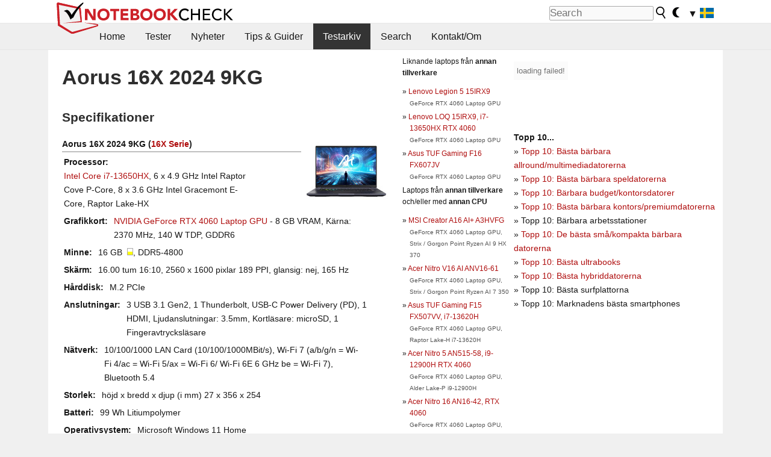

--- FILE ---
content_type: text/html; charset=utf-8
request_url: https://www.notebookcheck.se/Aorus-16X-2024-9KG.869495.0.html
body_size: 16764
content:
<!DOCTYPE html>
<html lang="sv">
<head>

<meta charset="utf-8">





<meta name="generator" content="TYPO3 CMS">
<meta name="ROBOTS" content="INDEX,FOLLOW">
<meta name="description" content="Den här sidan innehåller tester och annan information om den bärbara datorn Aorus 16X 2024 9KG från serien 16X.">
<meta name="content-language" content="SV">
<meta name="keywords" content="extern, arkiv, tidningar, webbsidor, tester, reviews, Aorus, 16X 2024 9KG, 16X.,bärbar dator, laptop, notebook">


<link rel="stylesheet" type="text/css" href="fileadmin/templates/nbc_v5/notebookcheck.min.css?1769160247" media="all">







<title>Aorus 16X 2024 9KG - Notebookcheck.se</title><link rel="icon" href="/fileadmin/templates/nbc_v5/images/logo_nbc_small_shaded_interior_white.svg" type="image/svg+xml" sizes="any">
<link rel="icon" href="/fileadmin/templates/nbc_v5/images/logo_nbc_small_interior_white_192px.png" type="image/png" sizes="192x192">
<link rel="apple-touch-icon" sizes="180x180" href="/logo_nbc_small_shaded_interior_white_rectangular_180px.png">
<link rel="icon" href="/fileadmin/templates/nbc_v5/images/favicon.ico" type="image/ico">
<link rel="shortcut icon" href="/fileadmin/templates/nbc_v5/images/favicon.ico" type="image/ico">
<link rel="icon" type="image/png" sizes="32x32" href="/fileadmin/templates/nbc_v5/images/favicon-32x32.png">
<link rel="icon" type="image/png" sizes="16x16" href="/fileadmin/templates/nbc_v5/images/favicon-16x16.png">
<link rel="manifest" href="/site.webmanifest">
<link rel="mask-icon" href="logo_nbc_small_bw_touchicon.svg" color="red">
<meta name="msapplication-TileColor" content="#ffffff">
<meta name="msapplication-TileImage" content="/mstile-144x144.png">
<meta name="nbc_data_cached" content="25.01.2026 22:02" ><script async src="https://fundingchoicesmessages.google.com/i/pub-9885689965057708?ers=1"></script><script>(function() {function signalGooglefcPresent() {if (!window.frames['googlefcPresent']) {if (document.body) {const iframe = document.createElement('iframe'); iframe.style = 'width: 0; height: 0; border: none; z-index: -1000; left: -1000px; top: -1000px;'; iframe.style.display = 'none'; iframe.name = 'googlefcPresent'; document.body.appendChild(iframe);} else {setTimeout(signalGooglefcPresent, 0);}}}signalGooglefcPresent();})();</script><script data-cfasync="false">
window.googletag = window.googletag || { cmd: [] };

googletag.cmd.push(function() {

var mapping_billb = googletag.sizeMapping().
addSize([0, 0], []).
addSize([800, 300], [[800, 250],[728, 90]]).
addSize([970, 300], [[970, 250],[970, 90],[800, 250],[728, 90]]).
addSize([1100, 500], [[1100, 300],[970, 250],[970, 90],[800, 250],[728, 90]]).build();

var mapping_skys = googletag.sizeMapping().
addSize([0, 0], []).
addSize([1220, 500], [160, 600]).
addSize([1500, 500], [[300, 1050],[300, 600],[300, 250],[160, 600]]).build();

var mapping_topb = googletag.sizeMapping().
addSize([1160,200], [[728,90],[468,60],[320,100],[320,50],[300,50]]).
addSize([0, 0], []).
build();

var mapping_mainframe = googletag.sizeMapping().
addSize([0, 0], [[200, 200],[320, 50],[300, 50]]).
addSize([336, 400], [[300, 250], [336, 280], [250, 360], [200, 200], [320, 50], [300, 50]]).
addSize([1100, 600], [[240,400], [300, 600], [160, 600], [728, 200], [300, 250], [336, 280], [250, 360], [200, 200], [320, 50], [300, 50]]).build();

var mapping_lowerads = googletag.sizeMapping().
addSize([0,0], [[220,90],[250,250],[300,50],[300,100],[320,100]]).
addSize([728,300], [[220,90],[250,250],[300,50],[300,100],[320,100],[468,60],[728,90]]).
addSize([1100,300], [[220,90],[250,250],[300,50],[300,100],[320,100],[468,60],[728,90],[750,100],[750,200],[750,300],[764,100],[930,180],[970,90],[970,250],[1100,300]]).build();

var mapping_leftb = googletag.sizeMapping().
addSize([0, 0], []).
addSize([1450, 500], [[120, 700],[120, 600],[160, 600]]).build();

googletag.defineSlot('/1066427/OL_ContentAd', [[180, 150], [234, 60], [336, 280], [300, 250], [292, 30], [88, 31], [300, 50], [300, 31], [120, 60], [300, 100]], 'div-gpt-ad-1414573626553-1').addService(googletag.pubads());
googletag.defineSlot('/1066427/OL_Skyscraper', [[160, 600], [300, 1050], [300, 600], [300, 250]], 'div-gpt-ad-1414573626553-6').defineSizeMapping(mapping_skys).addService(googletag.pubads());
googletag.defineSlot('/1066427/OL_MidMainframe', [[200, 200], [240, 400], [250, 360], [300, 250], [300, 600], [336, 280], [160, 600], [320, 50], [300, 50]], 'div-gpt-ad-1414573626553-5').defineSizeMapping(mapping_mainframe).addService(googletag.pubads());
googletag.defineSlot('/1066427/OL_MidMainFrame2', [[200, 200], [240, 400], [250, 360], [300, 250], [300, 600], [336, 280], [160, 600], [320, 50], [300, 50]], 'div-gpt-ad-1414573626553-8').defineSizeMapping(mapping_mainframe).addService(googletag.pubads());
googletag.defineSlot('/1066427/OL_MidMainFrame3', [[200, 200], [240, 400], [250, 360], [300, 250], [300, 600], [336, 280], [160, 600], [320, 50], [300, 50]], 'div-gpt-ad-1414573626553-9').defineSizeMapping(mapping_mainframe).addService(googletag.pubads());
googletag.defineSlot('/1066427/OL_LowestMainFrame', [300, 250], 'div-gpt-ad-1414573626553-14').defineSizeMapping(mapping_mainframe).addService(googletag.pubads());
googletag.defineSlot('/1066427/OL_LeftBanner', [[160, 600], [300, 1050], [300, 600], [300, 250]], 'div-gpt-ad-1414573626553-11').defineSizeMapping(mapping_skys).addService(googletag.pubads());
googletag.defineSlot('/1066427/OL_LowerAd', [[220,90],[250,250],[300,50],[300,100],[320,100],[468,60],[728,90],[750,100],[750,200],[750,300],[764,100],[930,180],[970,90],[970,250],[1100,300]], 'div-gpt-ad-1414573626553-3').defineSizeMapping(mapping_lowerads).addService(googletag.pubads());
googletag.defineSlot('/1066427/footertag', [[220,90],[250,250],[300,50],[300,100],[320,100],[468,60],[728,90],[750,100],[750,200],[750,300],[764,100],[930,180],[970,90],[970,250],[1100,300]], 'div-gpt-ad-1414573626553-13').defineSizeMapping(mapping_lowerads).addService(googletag.pubads());
googletag.defineSlot('/1066427/OL_InContent', [[220,90],[250,250],[300,50],[300,100],[320,100],[468,60],[728,90],[738,150]], 'div-gpt-ad-1414573626553-15').addService(googletag.pubads());
});
</script>
<script>
googletag.cmd.push(function() {
googletag.pubads().setTargeting("pageuid", "869495");
googletag.pubads().setTargeting("domain", "https://www.notebookcheck.se/");
googletag.pubads().setTargeting("language", "sv");
googletag.pubads().setTargeting("layout", "0");
googletag.pubads().setTargeting("pagetype", "2");
});
</script>

<meta property="og:type" content="article">
<meta property="og:title" content="Aorus 16X 2024 9KG">
<meta property="og:description" content="Den här sidan innehåller tester och annan information om den bärbara datorn Aorus 16X 2024 9KG från serien 16X.">
<meta property="og:locale" content="sv_SE.UTF-8">
<meta property="article:author" content="Stefan Hinum">
<meta property="og:site_name" content="Notebookcheck">
<meta property="og:url" content="https://www.notebookcheck.se/Aorus-16X-2024-9KG.869495.0.html">
<script type="application/ld+json">{
    "@context": "http://schema.org/",
    "@type": "Article",
    "mainEntityOfPage": "https://www.notebookcheck.se/Aorus-16X-2024-9KG.869495.0.html",
    "inLanguage": "sv",
    "headline": "Aorus 16X 2024 9KG",
    "datePublished": "2024-07-30T11:25:10+02:00",
    "dateModified": "2024-07-30T11:25:10+02:00",
    "description": "Den h\u00e4r sidan inneh\u00e5ller tester och annan information om den b\u00e4rbara datorn Aorus 16X 2024 9KG fr\u00e5n serien 16X.",
    "author": {
        "@type": "Person",
        "name": "Stefan Hinum",
        "url": ""
    },
    "publisher": {
        "@type": "Organization",
        "logo": {
            "@type": "ImageObject",
            "url": "https://www.notebookcheck.com/fileadmin/templates/images/nbc_logo_small.png"
        },
        "name": "Notebookcheck"
    }
}</script>
<script data-cfasync="false">
  window.snigelPubConf = {
    "adengine": {
      "activeAdUnits": ["Sidebar_1","Sidebar_2","Sidebar_3","Bottom_Leaderboard","Video_Outstream","Mobile_Top","Mobile_adhesion","siderail_left","siderail_rigth"],
      "additionalGptAdSlotIds": ["div-gpt-ad-1560233850512-0", "div-gpt-ad-1414573626553-1", "div-gpt-ad-1414573626553-3", "div-gpt-ad-1414573626553-5", "div-gpt-ad-1414573626553-8", "div-gpt-ad-1414573626553-9", "div-gpt-ad-1414573626553-13", "div-gpt-ad-1414573626553-14", "div-gpt-ad-1414573626553-15"]
    }
  }
</script><script async data-cfasync="false" src="https://cdn.snigelweb.com/adengine/notebookcheck.net/loader.js"></script><script>
function nbc_pagecall() {
  var cookie = document.cookie.split(";");
  var call = 0;
  for(var i=0; i<cookie.length; i++) {
    var c = cookie[i];
    while (c.charAt(0)==' ') c = c.substring(1);
    if (c.indexOf("nbc_call=") == 0) call = c.substring(9,c.length);
  }
  call = parseInt(call);
  call++;
  if (call>2) call=3; // only 1, 2 or 3 as options
  googletag.cmd.push(function() {googletag.pubads().setTargeting("pagecall", String(call));});
  var expires = new Date();
  var days = 1;
  expires.setTime(expires.getTime() + (days*24*60*60*1000));
  document.cookie="nbc_call="+call+"; expires="+expires.toUTCString()+";path=/; SameSite=lax";
}
nbc_pagecall();
</script><script>  
function toggleMe(a){
var e=document.getElementById(a);  
if(e.style.display=="none" || e.style.maxHeight!=""){
 e.style.display="block";
 e.style.maxHeight="";
 if (document.getElementById(a+"_a1")) document.getElementById(a+"_a1").style.display="none";
 if (document.getElementById(a+"_a2")) document.getElementById(a+"_a2").style.display="";
 if (document.getElementById(a+"_gr")) document.getElementById(a+"_gr").style.display="none";
} else {
 e.style.display="none";
 if (document.getElementById(a+"_a1")) document.getElementById(a+"_a1").style.display="";
 if (document.getElementById(a+"_a2")) document.getElementById(a+"_a2").style.display="none";
 if (document.getElementById(a+"_gr")) document.getElementById(a+"_gr").style.display="";
}
return false;}
</script><link rel="canonical" href="https://www.notebookcheck.se/Aorus-16X-2024-9KG.869495.0.html">
  <meta http-equiv="Content-Script-Type" content="text/javascript" />
  <meta http-equiv="Content-Style-Type" content="text/css" />
  <meta name="viewport" content="width=device-width, initial-scale=1" />

<script async src="https://www.googletagmanager.com/gtag/js?id=G-XLBGPKWB3N"></script>
<script>
  window.dataLayer = window.dataLayer || [];
  function gtag(){dataLayer.push(arguments);}
  gtag('js', new Date());
  gtag('config', 'G-XLBGPKWB3N',{'author':'Stefan Hinum','pagetype':'2','subpagetype':'0','responsible':'0'});
  gtag('event','externalreview',{'pagetype':'2'});</script><script data-sdk="l/1.1.11" data-cfasync="false" src="https://html-load.com/loader.min.js"></script>

<script>(function(){function t(){const n=["138630myoZBk","forEach","Failed to load script: ","getBoundingClientRect","width: 100vw; height: 100vh; z-index: 2147483647; position: fixed; left: 0; top: 0;","link,style","url","Script not found","as_modal_loaded","https://report.error-report.com/modal?eventId=","16786TcmGxT","as_","now","connection","setItem","appendChild","width","type","VGhlcmUgd2FzIGEgcHJvYmxlbSBsb2FkaW5nIHRoZSBwYWdlLiBQbGVhc2UgY2xpY2sgT0sgdG8gbGVhcm4gbW9yZS4=","write","https://","_fa_","textContent","addEventListener","Fallback Failed","concat","contains","10xAiBrV","remove","localStorage","split","name","href","message","display","documentElement","location","removeEventListener","getComputedStyle","recovery","check","script","https://report.error-report.com/modal?eventId=&error=Vml0YWwgQVBJIGJsb2NrZWQ%3D&domain=","onLine","host","querySelectorAll","2155698KMMbFy","170776OsGhHy","title",'/loader.min.js"]',"none","5350LkXazP","createElement","loader-check","style","https://error-report.com/report","currentScript","hostname","reload","append","245nBguiZ","error","7765587BWFbHQ","close-error-report","last_bfa_at","btoa","height","as_index","loader_light","1264110AkdKmx","from","iframe","toString","/loader.min.js","&domain=","src","3593828ajHNXs","data","rtt","10WqcZJl","charCodeAt","text","Cannot find currentScript","&error=","querySelector","https://report.error-report.com/modal?eventId=&error=","&url=","attributes","length","POST","setAttribute","outerHTML","map",'script[src*="//',"searchParams","value"];return(t=function(){return n})()}function n(o,e){const r=t();return(n=function(t,n){return r[t-=398]})(o,e)}(function(){const o=n,e=t();for(;;)try{if(480437===-parseInt(o(455))/1*(parseInt(o(482))/2)+parseInt(o(405))/3+-parseInt(o(435))/4+parseInt(o(438))/5*(parseInt(o(428))/6)+parseInt(o(419))/7*(-parseInt(o(406))/8)+parseInt(o(421))/9+-parseInt(o(410))/10*(-parseInt(o(465))/11))break;e.push(e.shift())}catch(t){e.push(e.shift())}})(),(()=>{"use strict";const t=n,o=t=>{const o=n;let e=0;for(let n=0,r=t[o(447)];n<r;n++)e=(e<<5)-e+t[o(439)](n),e|=0;return e},e=class{static[t(399)](){const n=t;var e,r;let c=arguments[n(447)]>0&&void 0!==arguments[0]?arguments[0]:n(398),a=!(arguments[n(447)]>1&&void 0!==arguments[1])||arguments[1];const i=Date[n(467)](),s=i-i%864e5,d=s-864e5,l=s+864e5,u=n(466)+o(c+"_"+s),w=n(466)+o(c+"_"+d),m=n(466)+o(c+"_"+l);return u!==w&&u!==m&&w!==m&&!(null!==(e=null!==(r=window[u])&&void 0!==r?r:window[w])&&void 0!==e?e:window[m])&&(a&&(window[u]=!0,window[w]=!0,window[m]=!0),!0)}};function r(o,e){const r=t;try{window[r(484)][r(469)](window[r(491)][r(403)]+r(476)+btoa(r(423)),Date[r(467)]()[r(431)]())}catch(t){}try{!async function(t,o){const e=r;try{if(await async function(){const t=n;try{if(await async function(){const t=n;if(!navigator[t(402)])return!0;try{await fetch(location[t(487)])}catch(t){return!0}return!1}())return!0;try{if(navigator[t(468)][t(437)]>1e3)return!0}catch(t){}return!1}catch(t){return!1}}())return;const r=await async function(t){const o=n;try{const n=new URL(o(414));n[o(453)][o(418)](o(472),o(427)),n[o(453)][o(418)](o(407),""),n[o(453)][o(418)](o(488),t),n[o(453)][o(418)](o(461),location[o(487)]);const e=await fetch(n[o(487)],{method:o(448)});return await e[o(440)]()}catch(t){return o(420)}}(t);document[e(404)](e(460))[e(456)]((t=>{const n=e;t[n(483)](),t[n(477)]=""}));let a=!1;window[e(478)](e(488),(t=>{const n=e;n(463)===t[n(436)]&&(a=!0)}));const i=document[e(411)](e(430));i[e(434)]=e(464)[e(480)](r,e(442))[e(480)](btoa(t),e(433))[e(480)](o,e(445))[e(480)](btoa(location[e(487)])),i[e(449)](e(413),e(459)),document[e(490)][e(470)](i);const s=t=>{const n=e;n(422)===t[n(436)]&&(i[n(483)](),window[n(492)](n(488),s))};window[e(478)](e(488),s);const d=()=>{const t=e,n=i[t(458)]();return t(409)!==window[t(493)](i)[t(489)]&&0!==n[t(471)]&&0!==n[t(425)]};let l=!1;const u=setInterval((()=>{if(!document[e(481)](i))return clearInterval(u);d()||l||(clearInterval(u),l=!0,c(t,o))}),1e3);setTimeout((()=>{a||l||(l=!0,c(t,o))}),3e3)}catch(n){c(t,o)}}(o,e)}catch(t){c(o,e)}}function c(n,o){const e=t;try{const t=atob(e(473));!1!==confirm(t)?location[e(487)]=e(444)[e(480)](btoa(n),e(433))[e(480)](o,e(445))[e(480)](btoa(location[e(487)])):location[e(417)]()}catch(t){location[e(487)]=e(401)[e(480)](o)}}(()=>{const n=t,o=t=>n(457)[n(480)](t);let c="";try{var a,i;null===(a=document[n(415)])||void 0===a||a[n(483)]();const t=null!==(i=function(){const t=n,o=t(426)+window[t(424)](window[t(491)][t(416)]);return window[o]}())&&void 0!==i?i:0;if(!e[n(399)](n(412),!1))return;const s="html-load.com,fb.html-load.com,content-loader.com,fb.content-loader.com"[n(485)](",");c=s[0];const d=document[n(443)](n(452)[n(480)](s[t],n(408)));if(!d)throw new Error(n(462));const l=Array[n(429)](d[n(446)])[n(451)]((t=>({name:t[n(486)],value:t[n(454)]})));if(t+1<s[n(447)])return function(t,o){const e=n,r=e(426)+window[e(424)](window[e(491)][e(416)]);window[r]=o}(0,t+1),void function(t,o){const e=n;var r;const c=document[e(411)](e(400));o[e(456)]((t=>{const n=e;let{name:o,value:r}=t;return c[n(449)](o,r)})),c[e(449)](e(434),e(475)[e(480)](t,e(432))),document[e(474)](c[e(450)]);const a=null===(r=document[e(415)])||void 0===r?void 0:r[e(450)];if(!a)throw new Error(e(441));document[e(474)](a)}(s[t+1],l);r(o(n(479)),c)}catch(t){try{t=t[n(431)]()}catch(t){}r(o(t),c)}})()})();})();</script>
<style>img.tx-nbc2fe-ersingle-image {margin-left:10px; margin-bottom:10px}div.ersingle_erelement {padding-bottom:5px;margin-bottom:5px;border-bottom: 1px dashed #DDDDDD}div.ersingle_erelement_own {background-color:var(--background-color-light);padding-bottom:5px;margin-bottom:5px;border-bottom: 1px dashed #DDDDDD}</style>
<meta name="googlebot-news" content="noindex" />
<style >div.specs{font-weight:bold;float:left;margin-right:10px}div.specs:after{content:": "}div.specs_header{font-weight:bold;margin-bottom:2px;border-bottom:2px solid #bfbfbf}span.specs_header_barebone{color:#aaa;font-weight:normal}div.specs_details{float:left;max-width:80%}div.specs_whole{font-size:0.9em;overflow:hidden;display:inline;}div.specs_element{padding:3px;clear:left;overflow:hidden}@media only screen and (max-width: 764px) {}</style>
<style>
							div.specs_indicator {
							border: 1px solid #aaa;
							width: 8px;
							height: 10px;
							display: inline-block;
						}
						div.specs_indicator_rest {
							background-color:#fff;
							width: 100%;
						}
						div.specs_indicator_color {
							width: 100%;
						}
						</style>
<link rel="stylesheet" type="text/css" href="typo3conf/ext/nbc2bestprice/res/bestprice.css?2026012522" /><script>var $sModPath="typo3conf/ext/nbc2bestprice/mod1/";</script><script>var $typo3Path="";</script><script>var $extPath="typo3conf/ext/nbc2bestprice/";</script><script src="typo3conf/ext/nbc2bestprice/res/bestprice.js?202601252202"></script>
<style>.linkedart_type{display:inline-block;min-width:5em;text-align:right;color:#777}.linkedart_linebetween{line-height:0.5em}.linkart_spacer{display:inline-block;width:2em;text-align:center;color:#777}.linkedart_list{margin:1em 0}</style>

<style>
ol.related_ol {list-style-type:decimal;padding-left:18px}
li.related_li {}
span.related_date {color:var(--text-color-muted)}
span.related_pagetype {color:var(--text-color-muted);font-style:italic}
span.related_language {opacity:0.6}
</style>
<style>.socialarea {text-align:center}.socialarea a{color:#fff;display:inline-block;padding:.2em;margin:0 5px;height:2em;border-radius:10%;text-align:center;width:2em;background-color:#ffffff22;}.socialarea a:hover{text-decoration:none}.socialarea img,svg{vertical-align:middle;border:0}.socialarea .share_text{padding:.72em 1em;float:left}.socialarea .share_logo{padding:.1em}a.socialarea_twitter{background-color:black}a.socialarea_facebook{background-color:#3b5998}</style>

		<style type="text/css">
			.errelated_item {margin-left:1em;margin-top:4px;margin-bottom:4px;font-size:1em;}
			.errelated_item:before { content: "» "; margin-left:-1em; }
			.errelated_specs {color:#555555;font-size:0.8em;}
		</style>


<style>
.csc-space-before-15{margin-top: 15px !important;}
</style>
</head>
<body>

<header>

<div id="nbc_topbar">
<a href="/" id="nbc_logotop" title="Notebookcheck Home">
<img class="nbc_logo_alone" src="fileadmin/templates/nbc_v5/images/logo_alone_header.svg" alt="Notebookcheck Logo">
<img class="nbc_logo" src="fileadmin/templates/nbc_v5/images/logo_simplified_unicolor_t.svg" alt="Notebookcheck Logo">
</a>
<div id="nbc_searchbar"><form action="https://www.notebookcheck.se/Google-Search.110155.0.html" id="cse-search-box">
  <input type="hidden" name="cx" value="partner-pub-9323363027260837:ihk08qjhnqo" />
  <input type="hidden" name="cof" value="FORID:10" />
  <input type="hidden" name="ie" value="UTF-8" />
  <input id="nbc_searchbar_field" type="text" name="q" size="16" placeholder="Search"/>
  <button  type="submit" name="search" id="nbc_searchbar_button"></button>
</form>

<a href="#" id="darkmodeicon" onclick="setTheme('dark',true);return false;" style="display:inline-block">
<img src="/fileadmin/templates/images/moon-filled.svg" alt="dark mode" width="13" height="17">
</a>
<a href="#" id="lightmodeicon" onclick="setTheme('light',true);return false;" style="display:none">
<img src="/fileadmin/templates/images/sun-filled.svg" alt="light mode" width="13" height="17">
</a>

<div id="nbc_searchbar_lang">
<a href="#footer" onclick="
document.getElementById('langcontainer').classList.toggle('hideEl');
var el = document.getElementById('nbc_menubar');
el.style.overflow='auto';
el.style.height='auto';
el.style.paddingRight='0px';
el2 = document.getElementsByClassName('moremenu');
el2[0].style.display='none';
return false;
">
<span id="nbc_searchbar_la">&#9660;</span>
<img src="/fileadmin/templates/images/svg_flags/se.svg" width="23" height="17" alt="SE">
</a>
</div></div>
</div>

<div id="nbc_menubar">
<div id="navigation"><ul><li class="mainmenu" style="width:5em;visibility:hidden">&nbsp;</li><li class="mainmenu"><a href="Baerbara-datorer-laptops-tester-och-nyheter.69180.0.html">Home</a></li><li class="mainmenu"><a href="Tester.69193.0.html">Tester</a></li><li class="mainmenu"><a href="Nyheter.69273.0.html">Nyheter</a></li><li class="mainmenu"><a href="Tips-Guider.69196.0.html">Tips &amp; Guider</a></li><li class="mainmenu selected"><a href="Testarkiv.69214.0.html">Testarkiv</a></li><li class="mainmenu"><a href="Search.87709.0.html">Search</a></li><li class="mainmenu"><a href="Kontakt-Om.69195.0.html">Kontakt/Om</a></li><li class="moremenu"><a href="#" onclick="
var el = document.getElementById('nbc_menubar');
el.style.overflow='auto';
el.style.height='auto';
el.style.paddingRight='0px';
this.parentNode.style.display='none';
return false;
">...</a></li></ul><nav id="langcontainer" class="hideEl">
  <ul>
<li id="lang_flag_de"><a class="langlink" href="https://www.notebookcheck.com/" hreflang="de"><img src="/fileadmin/templates/images/svg_flags/de.svg" loading="lazy" alt="DE Flag"> Deutsch</a></li>
<li id="lang_flag_en"><a class="langlink" href="https://www.notebookcheck.net/" hreflang="en"><img src="/fileadmin/templates/images/svg_flags/us.svg" loading="lazy" alt="US Flag"> English</a></li>
<li id="lang_flag_es"><a class="langlink" href="https://www.notebookcheck.org/" hreflang="es"><img src="/fileadmin/templates/images/svg_flags/es.svg" loading="lazy" alt="ES Flag"> Español</a></li>
<li id="lang_flag_fr"><a class="langlink" href="https://www.notebookcheck.biz/" hreflang="fr"><img src="/fileadmin/templates/images/svg_flags/fr.svg" loading="lazy" alt="FR Flag"> Français</a></li>
<li id="lang_flag_it"><a class="langlink" href="https://www.notebookcheck.it/" hreflang="it"><img src="/fileadmin/templates/images/svg_flags/it.svg" loading="lazy" alt="IT Flag"> Italiano</a></li>
<li id="lang_flag_nl"><a class="langlink" href="https://www.notebookcheck.nl/" hreflang="nl"><img src="/fileadmin/templates/images/svg_flags/nl.svg" loading="lazy" alt="NL Flag"> Nederlands</a></li>
<li id="lang_flag_pl"><a class="langlink" href="https://www.notebookcheck.pl/" hreflang="pl"><img src="/fileadmin/templates/images/svg_flags/pl.svg" loading="lazy" alt="PL Flag"> Polski</a></li>
<li id="lang_flag_pt"><a class="langlink" href="https://www.notebookcheck.info/" hreflang="pt"><img src="/fileadmin/templates/images/svg_flags/pt.svg" loading="lazy" alt="PT Flag"> Português</a></li>
<li id="lang_flag_ru"><a class="langlink" href="https://www.notebookcheck-ru.com/" hreflang="ru"><img src="/fileadmin/templates/images/svg_flags/ru.svg" loading="lazy" alt="RU Flag"> Русский</a></li>
<li id="lang_flag_tr"><a class="langlink" href="https://www.notebookcheck-tr.com/" hreflang="tr"><img src="/fileadmin/templates/images/svg_flags/tr.svg" loading="lazy" alt="TR Flag"> Türkçe</a></li>
<li id="lang_flag_se"><a class="langlink" href="https://www.notebookcheck.se/" hreflang="se"><img src="/fileadmin/templates/images/svg_flags/se.svg" loading="lazy" alt="SE Flag"> Svenska</a></li>
<li id="lang_flag_cn"><a class="langlink" href="https://www.notebookcheck-cn.com/" hreflang="zh"><img src="/fileadmin/templates/images/svg_flags/cn.svg" loading="lazy" alt="CN Flag"> Chinese</a></li>
<li id="lang_flag_hu"><a class="langlink" href="https://www.notebookcheck-hu.com/" hreflang="hu"><img src="/fileadmin/templates/images/svg_flags/hu.svg" loading="lazy" alt="HU Flag"> Magyar</a></li>
</ul>
</nav><script>document.getElementById('lang_flag_se').classList.toggle('selected');</script></div>
</div>

</header>

<div id="nbc_bb"></div>


<main>
<div id="nbc_intro"></div>
<div id="nbc_main">

 <div id="nbc_topb"></div>
 <div id="nbc_skys"><div id="adngin-siderail_rigth-0"></div></div>
 <div id="nbc_leftb"><div id="adngin-siderail_left-0" style="float:right"></div></div>

 <div id="nbc_contentcontainer">

  <div id="nbc_contentcolumns">
   <div id="nbc_breadcrumb"></div>
   <div id="nbc_maincontent">
    <div id="content"><div id="c11681790" class="ttcl_10 csc-frame csc-frame-indent"><div class="tx-nbc2fe-pi1">
		<h1 style="font-size:2.1em">Aorus 16X 2024 9KG</h1><h2 style="margin-top:0">Specifikationer</h2><a href="uploads/tx_nbc2/Aorus_16X_2024__1_.JPG" class="lightbox" data-fancybox="lightbox" target="_blank"><img src="typo3temp/_processed_/a/9/csm_Aorus_16X_2024__1__ab58fe26d1.jpg" width="150" height="113"  class="tx-nbc2fe-ersingle-image" align="right"  alt="Aorus 16X 2024 9KG" title="Aorus 16X 2024 9KG" ></a><div class="specs_whole "><div class="specs_header">Aorus&nbsp;16X 2024 9KG (<a href="Aorus-16X-serien.822138.0.html">16X Serie</a>)</div><div class="specs_element"><div class="specs">Processor</div><div class="specs_details"><a href="https://www.notebookcheck.se/Intel-Raptor-Lake-HX-i7-13650HX-Notebook-Processor.774016.0.html">Intel Core i7-13650HX</a>, 6 x  4.9&nbsp;GHz Intel Raptor Cove P-Core, 8 x  3.6&nbsp;GHz Intel Gracemont E-Core, Raptor Lake-HX</div></div><div class="specs_element"><div class="specs">Grafikkort</div><div class="specs_details"><a href="https://www.notebookcheck.se/NVIDIA-NVIDIA-GeForce-RTX-4060-Laptop-GPU-benchmarks-prestanda-specifikationer.771882.0.html">NVIDIA GeForce RTX 4060 Laptop GPU</a> - 8&nbsp;GB&nbsp;VRAM, Kärna: 2370&nbsp;MHz, 140&nbsp;W&nbsp;TDP, GDDR6</div></div><div class="specs_element"><div class="specs">Minne</div><div class="specs_details">16&nbsp;GB&nbsp; <div class="specs_indicator"><div class="specs_indicator_rest" style="height:50%"></div><div class="specs_indicator_color" style="height:50%; background-color:#ffff00"></div></div>, DDR5-4800</div></div><div class="specs_element"><div class="specs">Skärm</div><div class="specs_details">16.00 tum 16:10, 2560 x 1600 pixlar 189 PPI, glansig:&nbsp;nej, 165&nbsp;Hz</div></div><div class="specs_element"><div class="specs">Hårddisk</div><div class="specs_details"> M.2 PCIe</div></div><div class="specs_element"><div class="specs">Anslutningar</div><div class="specs_details">3 USB 3.1 Gen2, 1 Thunderbolt, USB-C Power Delivery (PD), 1 HDMI, Ljudanslutningar: 3.5mm, Kortläsare: microSD, 1 Fingeravtrycksläsare</div></div><div class="specs_element"><div class="specs">Nätverk</div><div class="specs_details">10/100/1000 LAN Card (10/100/1000MBit/s), Wi-Fi 7 (a/b/g/n = Wi-Fi&nbsp;4/ac = Wi-Fi&nbsp;5/ax = Wi-Fi&nbsp;6/ Wi-Fi&nbsp;6E 6&nbsp;GHz be = Wi-Fi&nbsp;7), Bluetooth 5.4</div></div><div class="specs_element"><div class="specs">Storlek</div><div class="specs_details">höjd x bredd x djup (i mm) 27 x 356 x 254</div></div><div class="specs_element"><div class="specs">Batteri</div><div class="specs_details">99&nbsp;Wh Litiumpolymer</div></div><div class="specs_element"><div class="specs">Operativsystem</div><div class="specs_details">Microsoft Windows 11 Home</div></div><div class="specs_element"><div class="specs">Kamera</div><div class="specs_details">Webbkamera: IR<br>Primär kamera: 2 MPix</div></div><div class="specs_element"><div class="specs">Övrigt</div><div class="specs_details">Högtalare: Stereo, Tangentbord: Chiclet</div></div><div class="specs_element"><div class="specs">Vikt</div><div class="specs_details">2.3&nbsp;kg</div></div><div class="specs_element">
					<div class="specs">Pris</div><div class="specs_details">1400&nbsp;Kr</div></div></div><p style="font-size:1px;height:1px;clear:left;padding:0px;margin:0px;">&nbsp;</p><div style="text-align:center;"></div><script>load_pricecompare("347912","0888723001769374952","sv","left");</script><h2 id="h_pricecompare_347912_0888723001769374952">Price comparison</h2>
									<p id="modelname_pricecompare_left_347912_0888723001769374952" class="pc_modelname"></p><div id="pricecompare_table_review_left_347912_0888723001769374952" class="left"></div><div class="hreview-aggregate" style="clear:left;">
                    <span class="item" style="display:none;"><span class="fn">Aorus 16X 2024 9KG</span></span>
                    <b>Medelpoäng:</b> <span style="color:#83af4b; font-weight:bold; font-size:large; border: 0px dotted #999999;padding: 0px;" class="rating"><span class="average">80%</span> - bra</span><br><small>Ett genomsnitt på 
                    <span class="votes">1</span> poäng (från
                        <span class="count">2</span> recensioner)</small></div>
<div style="color:var(--text-color-muted); font-style:italic; clear:left;">pris:&nbsp;80%, prestanda:&nbsp;80%, funktioner:&nbsp;-&nbsp;%, skärm:&nbsp;70% mobilitet:&nbsp;60%, design:&nbsp;70%, ergonomi:&nbsp;-&nbsp;%, ljudnivå/temp:&nbsp;-&nbsp;%</div><div id="div-gpt-ad-1587636523902-0"><script>googletag.cmd.push(function() { googletag.display("div-gpt-ad-1587636523902-0"); });</script></div><script type="application/ld+json">{
    "@context": "http://schema.org/",
    "@type": "Product",
    "name": "Aorus 16X 2024 9KG",
    "inLanguage": "sv",
    "brand": {
        "@type": "Brand",
        "name": "Aorus"
    },
    "image": {
        "@type": "ImageObject",
        "width": 1200,
        "height": 675,
        "url": "https://www.notebookcheck.net/typo3temp/_processed_/a/9/csm_Aorus_16X_2024__1__ab58fe26d1.jpg"
    },
    "aggregateRating": {
        "itemReviewed": 2,
        "@type": "AggregateRating",
        "ratingCount": 1,
        "worstRating": 0,
        "bestRating": 100,
        "ratingValue": 80
    }
}</script>
<h2>Tester av Aorus 16X 2024 9KG</h2><div class="ersingle_erelement"> <b>GIGABYTE AORUS X16 2024 : Une RTX 4060 mobile qui assure ?</b><br>Källa: <a href='https://www.cowcotland.com/articles/4361/gigabyte-aorus-x16-2024-une-rtx-4060-mobile-qui-assure.html' rel='nofollow' target='_BLANK'>Cowcotland</a> <img src="https://www.notebookcheck.se/typo3conf/ext/nbc2div/images/lang_s_7.gif" border="0" alt="Franska" /> <a href="https://translate.google.com/translate?tl=SV&sl=FR&hl=SV&js=y&prev=hp&u=https%3A%2F%2Fwww.cowcotland.com%2Farticles%2F4361%2Fgigabyte-aorus-x16-2024-une-rtx-4060-mobile-qui-assure.html" rel="nofollow" target="_BLANK">FR&rarr;SV</a><br> Fristående test, finns online, Mycket lång, Datum: 10/08/2024<br></div><div class="ersingle_erelement"><span style="color:#83af4b; font-size:medium; float:left; padding:5px;" class="rating"><span class="average">80%</span></span> <b>Test Gigabyte Aorus 16X (2024) : projecteur RGB et performances pour ce PC portable résolument gamer</b><br>Källa: <a href='https://www.clubic.com/test-produit-530796-test-gigabyte-aorus-16x-projecteur-rgb-et-performances-pour-ce-pc-portable-resolument-gamer.html' rel='nofollow' target='_BLANK'>Clubic</a> <img src="https://www.notebookcheck.se/typo3conf/ext/nbc2div/images/lang_s_7.gif" border="0" alt="Franska" /> <a href="https://translate.google.com/translate?tl=SV&sl=FR&hl=SV&js=y&prev=hp&u=https%3A%2F%2Fwww.clubic.com%2Ftest-produit-530796-test-gigabyte-aorus-16x-projecteur-rgb-et-performances-pour-ce-pc-portable-resolument-gamer.html" rel="nofollow" target="_BLANK">FR&rarr;SV</a><br> Fristående test, finns online, Lång, Datum: 06/28/2024<br><b>Betyg:</b> <b>Totalpoäng</b>: 80% pris: 80% prestanda: 80% skärm: 70% mobilitet: 60% design: 70%</div><p class="bodytext"><h2>Kommentarer</h2><p class="bodytext"><b>NVIDIA GeForce RTX 4060 Laptop GPU</b>: <p style="margin: 0px; font-variant-numeric: normal; font-variant-east-asian: normal; font-variant-alternates: normal; font-kerning: auto; font-optical-sizing: auto; font-feature-settings: normal; font-variation-settings: normal; font-variant-position: normal; font-stretch: normal; line-height: normal; font-family: Verdana; color: rgb(25, 27, 27);">High-end grafikkort för bärbara datorer baserat på Ada Lovelace-arkitekturen. Erbjuder 8 GB GDDR6 (128 bitar) och är konfigurerbar med en TGP på 35 - 115W (+ Dynamic Boost).</p></p></p>
<p class="bodytext">De här grafikkorten bör klara av alla nuvarande spel med acceptabel bildfrekvens, men inte nödvändigtvis med höga inställningar. Särskilt krävande spel kanske bara fungerar med låga inställningar. Till skillnad från prestandakorten hittar man däremot de här grafikkorten i bärbara datorer av lite mindre format med bättre batteritid.</p>
<p class="bodytext"><p class="bodytext">&raquo; Mer information finns i vår <a href="http://www.notebookcheck.net/Comparison-of-Laptop-Graphics-Cards.130.0.html" target="_self">jämförelse av mobila grafikkort</a> och motsvarande <a href="http://www.notebookcheck.com/Sortierung-chronologisch.884.0.html" target="_self">benchmarklista</a>.</p><br></p>
<p class="bodytext"><p class="bodytext"><b>i7-13650HX</b>: Mobil CPU baserad på Raptor Lake-serien som erbjuder 14 kärnor (6 prestandakärnor, 8 effektivitetskärnor) som klockar med upp till 4,9 GHz (P-kärnor) eller 3,6 GHz (E-kärnor).&raquo; Mer information finns i vår <a href="http://www.notebookcheck.net/Notebook-Processors.129.0.html" target="_self">jämförelse av mobila processorer</a></p><br></p>
<p class="bodytext">&nbsp;</p><!-- 
*** log 25. 22:02:32 ***
#0 before getting rows +0.004s ... 0.004s
#1 before specs +0.007s ... 0.011s
#2 added specs +0.007s ... 0.018s
#3 return log +0.008s ... 0.026s
 -->
	</div>
	</div><div id="c11681789" class="ttcl_0 csc-default"><div class="tx-nbc2fe-pi1">
		<div class="tx-nbc2fe-relatedarticles">
		<h3 style="margin-left:0">Fler artiklar relaterade till den här enheten</h3><a href="https://www.notebookcheck.se/Aorus-16X-2024-9KG.869495.0.html">Aorus 16X 2024 9KG</a> (<a href="https://www.notebookcheck.se/Aorus-16X-serien.822138.0.html">16X Serie</a>)<div class="linkedart_list"><div class="linkedart_line"><div class="linkedart_type" style="color:var(--black);">Test</div><div class="linkart_spacer">&bull;</div><a href="https://www.notebookcheck.se/Aorus-16X-2024-recension-Core-i9-och-RTX-4070-foer-2-000-USD.826940.0.html">Aorus 16X (2024) recension: Core i9 och RTX 4070 f...</a> </div></div><!-- 0.003s -->
	</div>
	
	</div>
	</div><div class="tx-nbc2fe-pi1">
		<div class="socialarea"><div class="socialarea_introtext">Please share our article, every link counts!</div><a class="socialarea_facebook" href="http://facebook.com/share.php?u=https%3A%2F%2Fwww.notebookcheck.se%2FAorus-16X-2024-9KG.869495.0.html&amp;t=Aorus+16X+2024+9KG"  target="_BLANK"  title="Click to share this post on Facebook"><img class="share_logo" src="/fileadmin/templates/images/sociallinks/facebook_logo.svg" alt="Facebook Logo" width="20" height="20"></a> <a class="" href="https://threads.net/intent/post?text=Aorus+16X+2024+9KG%0Ahttps%3A%2F%2Fwww.notebookcheck.se%2FAorus-16X-2024-9KG.869495.0.html" target="_BLANK"  title="Click to share this post on Threads"><img class="share_logo" src="/fileadmin/templates/images/sociallinks/threads_logo.svg" alt="Threads Logo" width="24" height="24"></a> <a class="" href="https://bsky.app/intent/compose?text=Aorus+16X+2024+9KG%0Ahttps%3A%2F%2Fwww.notebookcheck.se%2FAorus-16X-2024-9KG.869495.0.html" target="_BLANK"  title="Click to share this post on Bluesky"><img class="share_logo" src="/fileadmin/templates/images/sociallinks/bluesky_logo.svg" alt="Bluesky Logo" width="29" height="25"></a> <a class="socialarea_twitter" href="https://x.com/intent/post?text=Aorus+16X+2024+9KG&amp;url=https%3A%2F%2Fwww.notebookcheck.se%2FAorus-16X-2024-9KG.869495.0.html" target="_BLANK"  title="Click to share this post on X"><img class="share_logo" src="/fileadmin/templates/images/sociallinks/x_logo.svg" alt="X (Twitter) Logo" width="29" height="29"></a> <a class="" href="https://www.reddit.com/submit?url=https%3A%2F%2Fwww.notebookcheck.se%2FAorus-16X-2024-9KG.869495.0.html&title=Aorus+16X+2024+9KG" target="_BLANK"  title="Click to share this post on Reddit"><img class="share_logo" src="/fileadmin/templates/images/sociallinks/reddit_logo.svg" alt="Reddit Logo" width="29" height="29"></a> <a class="" href="https://getpocket.com/save?url=https%3A%2F%2Fwww.notebookcheck.se%2FAorus-16X-2024-9KG.869495.0.html" target="_BLANK"  title="Read later with Pocket"><img class="share_logo" src="/fileadmin/templates/images/sociallinks/pocket_logo.svg" alt="Pocket Logo" width="29" height="29"></a> <a class="" href="https://share.flipboard.com/bookmarklet/popout?v=2&title=Aorus+16X+2024+9KG&url=https%3A%2F%2Fwww.notebookcheck.se%2FAorus-16X-2024-9KG.869495.0.html" target="_BLANK"  title="Share on Flipboard"><img class="share_logo" src="/fileadmin/templates/images/sociallinks/flipboard_logo.svg" alt="Flipboard Logo" width="29" height="29"></a> <a class="" href="https://www.linkedin.com/shareArticle?mini=true&url=https%3A%2F%2Fwww.notebookcheck.se%2FAorus-16X-2024-9KG.869495.0.html" target="_BLANK"  title="Share on Linkedin"><img class="share_logo" src="/fileadmin/templates/images/sociallinks/linkedin_logo.svg" alt="Linkedin Logo" width="29" height="29"></a> <a class="" href="/cdn-cgi/l/email-protection#[base64]" target="_BLANK" title="Email current page"><img class="socialarea_mail" src="/fileadmin/templates/images/sociallinks/mail_logo.svg" alt="Mail Logo" width="32" height="20"></a></div>
	</div>
	</div>
   </div>

   <div id="nbc_subcontent">
    <div id="linklist1"><div id="c11681788" class="ttcl_10 csc-frame csc-frame-indent"><div class="tx-nbc2fe-pi1">
		<p>Liknande laptops från <b>annan tillverkare</b></p><div class='errelated_item'><a href="https://www.notebookcheck.se/Lenovo-Legion-5-15IRX9.983393.0.html">Lenovo Legion 5 15IRX9</a><br /><span class='errelated_specs'>GeForce RTX 4060 Laptop GPU</span></div><div class='errelated_item'><a href="https://www.notebookcheck.se/Lenovo-LOQ-15IRX9-i7-13650HX-RTX-4060.916114.0.html">Lenovo LOQ 15IRX9, i7-13650HX RTX 4060</a><br /><span class='errelated_specs'>GeForce RTX 4060 Laptop GPU</span></div><div class='errelated_item'><a href="https://www.notebookcheck.se/Asus-TUF-Gaming-F16-FX607JV.837047.0.html">Asus TUF Gaming F16 FX607JV</a><br /><span class='errelated_specs'>GeForce RTX 4060 Laptop GPU</span></div><p>Laptops från <b>annan tillverkare</b> och/eller med <b>annan CPU</b></p><div class='errelated_item'><a href="https://www.notebookcheck.se/MSI-Creator-A16-AI-A3HVFG.1171427.0.html">MSI Creator A16 AI+ A3HVFG</a><br /><span class='errelated_specs'>GeForce RTX 4060 Laptop GPU, Strix / Gorgon Point Ryzen AI 9 HX 370</span></div><div class='errelated_item'><a href="https://www.notebookcheck.se/Acer-Nitro-V16-AI-ANV16-61.1076942.0.html">Acer Nitro V16 AI ANV16-61</a><br /><span class='errelated_specs'>GeForce RTX 4060 Laptop GPU, Strix / Gorgon Point Ryzen AI 7 350</span></div><div class='errelated_item'><a href="https://www.notebookcheck.se/Asus-TUF-Gaming-F15-FX507VV-i7-13620H.1076695.0.html">Asus TUF Gaming F15 FX507VV, i7-13620H</a><br /><span class='errelated_specs'>GeForce RTX 4060 Laptop GPU, Raptor Lake-H i7-13620H</span></div><div class='errelated_item'><a href="https://www.notebookcheck.se/Acer-Nitro-5-AN515-58-i9-12900H-RTX-4060.1075931.0.html">Acer Nitro 5 AN515-58, i9-12900H RTX 4060</a><br /><span class='errelated_specs'>GeForce RTX 4060 Laptop GPU, Alder Lake-P i9-12900H</span></div><div class='errelated_item'><a href="https://www.notebookcheck.se/Acer-Nitro-16-AN16-42-RTX-4060.994543.0.html">Acer Nitro 16 AN16-42, RTX 4060</a><br /><span class='errelated_specs'>GeForce RTX 4060 Laptop GPU, Hawk Point (Zen 4/4c) R7 8845HS</span></div><div class='errelated_item'><a href="https://www.notebookcheck.se/Acer-Predator-Triton-Neo-16-PTN16-51-Ultra-9-185H.984373.0.html">Acer Predator Triton Neo 16 PTN16-51, Ultra 9 185H</a><br /><span class='errelated_specs'>GeForce RTX 4060 Laptop GPU, Meteor Lake-H Ultra 9 185H</span></div><div class='errelated_item'><a href="https://www.notebookcheck.se/MSI-VenturePro-16-AI-A1VFG.984252.0.html">MSI VenturePro 16 AI A1VFG</a><br /><span class='errelated_specs'>GeForce RTX 4060 Laptop GPU, Meteor Lake-H Ultra 7 155H</span></div><div class='errelated_item'><a href="https://www.notebookcheck.se/MSI-Stealth-A16-AI-A3XVFG.939542.0.html">MSI Stealth A16 AI+ A3XVFG</a><br /><span class='errelated_specs'>GeForce RTX 4060 Laptop GPU, Strix / Gorgon Point Ryzen AI 9 365</span></div><div class='errelated_item'><a href="https://www.notebookcheck.se/Acer-Nitro-V16-ANV16-71.938564.0.html">Acer Nitro V16  ANV16-71</a><br /><span class='errelated_specs'>GeForce RTX 4060 Laptop GPU, Raptor Lake-HX i7-14650HX</span></div><div class='errelated_item'><a href="https://www.notebookcheck.se/Acer-Nitro-V15-ANV15-41.937879.0.html">Acer Nitro V15 ANV15-41</a><br /><span class='errelated_specs'>GeForce RTX 4060 Laptop GPU, Rembrandt (Zen 3+) R7 7735HS</span></div><div class='errelated_item'><a href="https://www.notebookcheck.se/Acer-Nitro-V15-ANV15-41-R5-7535HS.937866.0.html">Acer Nitro V15 ANV15-41, R5 7535HS</a><br /><span class='errelated_specs'>GeForce RTX 4060 Laptop GPU, Rembrandt (Zen 3+) R5 7535HS</span></div><div class='errelated_item'><a href="https://www.notebookcheck.se/MSI-Sword-16-HX-B14VFKG-i7-14700HX.926341.0.html">MSI Sword 16 HX B14VFKG, i7-14700HX</a><br /><span class='errelated_specs'>GeForce RTX 4060 Laptop GPU, Raptor Lake-HX i7-14700HX</span></div><div class='errelated_item'><a href="https://www.notebookcheck.se/Asus-TUF-Gaming-A16-FA608WV.926280.0.html">Asus TUF Gaming A16 FA608WV</a><br /><span class='errelated_specs'>GeForce RTX 4060 Laptop GPU, Strix / Gorgon Point Ryzen AI 9 HX 370</span></div><div class='errelated_item'><a href="https://www.notebookcheck.se/Acer-Nitro-V-16-ANV16-41-R5AT.986439.0.html">Acer Nitro V 16 ANV16-41-R5AT</a><br /><span class='errelated_specs'>GeForce RTX 4060 Laptop GPU, Hawk Point (Zen 4/4c) R7 8845HS</span></div><div class='errelated_item'><a href="https://www.notebookcheck.se/Lenovo-Legion-5-16IRX9-i9-14900HX.919981.0.html">Lenovo Legion 5 16IRX9, i9-14900HX</a><br /><span class='errelated_specs'>GeForce RTX 4060 Laptop GPU, Raptor Lake-HX i9-14900HX</span></div><div class='errelated_item'><a href="https://www.notebookcheck.se/MSI-Cyborg-15-AI-A1VFK.919894.0.html">MSI Cyborg 15 AI A1VFK</a><br /><span class='errelated_specs'>GeForce RTX 4060 Laptop GPU, Meteor Lake-H Ultra 7 155H</span></div><div class='errelated_item'><a href="https://www.notebookcheck.se/Lenovo-Yoga-Pro-9-16IMH9-Ultra-7-155H.919880.0.html">Lenovo Yoga Pro 9 16IMH9, Ultra 7 155H</a><br /><span class='errelated_specs'>GeForce RTX 4060 Laptop GPU, Meteor Lake-H Ultra 7 155H</span></div><div class='errelated_item'><a href="https://www.notebookcheck.se/MSI-Sword-16-HX-B14VFKG-i7-14650HX.918217.0.html">MSI Sword 16 HX B14VFKG, i7-14650HX</a><br /><span class='errelated_specs'>GeForce RTX 4060 Laptop GPU, Raptor Lake-HX i7-14650HX</span></div><div class='errelated_item'><a href="https://www.notebookcheck.se/Acer-Nitro-16-AN16-73-i7-14700HX.916130.0.html">Acer Nitro 16 AN16-73, i7-14700HX</a><br /><span class='errelated_specs'>GeForce RTX 4060 Laptop GPU, Raptor Lake-HX i7-14700HX</span></div><div class='errelated_item'><a href="https://www.notebookcheck.se/Acer-Nitro-V16-ANV16-41-R7-8845HS-RTX-4060.913056.0.html">Acer Nitro V16 ANV16-41, R7 8845HS RTX 4060</a><br /><span class='errelated_specs'>GeForce RTX 4060 Laptop GPU, Hawk Point (Zen 4/4c) R7 8845HS</span></div><div class='errelated_item'><a href="https://www.notebookcheck.se/Gigabyte-Aero-16-OLED-BKF.909500.0.html">Gigabyte Aero 16 OLED BKF</a><br /><span class='errelated_specs'>GeForce RTX 4060 Laptop GPU, Raptor Lake-H i7-13700H</span></div><div class='errelated_item'><a href="https://www.notebookcheck.se/Acer-Nitro-16-AN16-73.906683.0.html">Acer Nitro 16 AN16-73</a><br /><span class='errelated_specs'>GeForce RTX 4060 Laptop GPU, Raptor Lake-HX i7-14650HX</span></div><div class='errelated_item'><a href="https://www.notebookcheck.se/MSI-Crosshair-16-HX-D14VFKG.906419.0.html">MSI Crosshair 16 HX D14VFKG</a><br /><span class='errelated_specs'>GeForce RTX 4060 Laptop GPU, Raptor Lake-HX i7-14700HX</span></div><div class='errelated_item'><a href="https://www.notebookcheck.se/Acer-Nitro-V16-ANV16-41-RTX-4060.906379.0.html">Acer Nitro V16 ANV16-41, RTX 4060</a><br /><span class='errelated_specs'>GeForce RTX 4060 Laptop GPU, Hawk Point (Zen 4/4c) R5 8645HS</span></div><div class='errelated_item'><a href="https://www.notebookcheck.se/HP-Omen-16-wf1.904171.0.html">HP Omen 16-wf1</a><br /><span class='errelated_specs'>GeForce RTX 4060 Laptop GPU, Raptor Lake-HX i9-14900HX</span></div><div class='errelated_item'><a href="https://www.notebookcheck.se/Acer-Nitro-16-AN16-41-R7-7840HS-RTX-4060.895030.0.html">Acer Nitro 16 AN16-41, R7 7840HS RTX 4060</a><br /><span class='errelated_specs'>GeForce RTX 4060 Laptop GPU, Phoenix (Zen 4) R7 7840HS</span></div><!-- 0.019s -->
	</div>
	</div><div id="c11681787" class="ttcl_0 csc-default"><div class="csc-header csc-header-n2"><h5>Aktuella priser</h5></div></div><div id="c11681785" class="ttcl_1 csc-frame csc-frame-invisible"><div class="tx-nbc2fenocache-pi1">
		
	</div>
	</div><div id="c11681784" class="ttcl_0 csc-default csc-space-before-15"><div class="tx-nbc2fe-pi1">
		<div style="margin:0px; padding:0px; margin-bottom:5px;"><a href="uploads/tx_nbc2/Aorus_16X_2024__2_.JPG" title="" class="lightbox" data-fancybox="news_intro_image"  data-title-id="lightbox_title_news_intro_image"><picture><source srcset="typo3temp/_processed_/d/8/csm_Aorus_16X_2024__2__f39313c76d.jpg 1x, typo3temp/_processed_/d/8/csm_Aorus_16X_2024__2__187f5e6757.jpg 2x"><img src="typo3temp/_processed_/d/8/csm_Aorus_16X_2024__2__f39313c76d.jpg" loading="lazy" width="180" height="" alt=""></picture></a></div><div style="margin:0px; padding:0px; margin-bottom:5px;"><a href="uploads/tx_nbc2/Aorus_16X_2024__3_.JPG" title="" class="lightbox" data-fancybox="news_intro_image"  data-title-id="lightbox_title_news_intro_image"><picture><source srcset="uploads/tx_nbc2/Aorus_16X_2024__3_.JPG 1x, typo3temp/_processed_/e/a/csm_Aorus_16X_2024__3__0023e52c61.jpg 2x"><img src="uploads/tx_nbc2/Aorus_16X_2024__3_.JPG" loading="lazy" width="180" height="" alt=""></picture></a></div>
	</div>
	</div></div>
   </div>
   
   <div id="nbc_linklist">
    <div id="contenta"></div>
    <div id="linklist"><div id='div-gpt-ad-1414573626553-1'>

</div>

<div id="adngin-Mobile_Top-0"></div><div id="c2010079" class="ttcl_0 csc-default"><div class="tx-nbc2fenocache-pi1">
		<aside class="introa_whole"><script data-cfasync="false" src="/cdn-cgi/scripts/5c5dd728/cloudflare-static/email-decode.min.js"></script><script>var loading_2010079 = false;
var loading_num_2010079 = 0;
function ajaxReload_2010079(tt_content_uid,page,items_per_page,no_url_change) {
					loading_2010079 = true;
					
					items_per_page = typeof items_per_page !== "undefined" ? items_per_page : 4;
					document.getElementById("introa_ajax_"+tt_content_uid).innerHTML = "loading ...";
					document.getElementById("introa_ajax_"+tt_content_uid).style.display="block";
					document.getElementById("introa_loading_info_"+tt_content_uid).innerHTML = "loading ...";
					document.getElementById("introa_loading_info_"+tt_content_uid).style.display="block";
					if (document.getElementById("introa_content_"+tt_content_uid)) document.getElementById("introa_content_"+tt_content_uid).style.opacity="0.2";
					
					// set default to 0 for the page
					page = typeof page !== "undefined" ? page : 0;
					
					var tagArray = new Array();
					
					// get checkbox value for the tags
					container = document.getElementById("introa_cbox_tag_surround_"+tt_content_uid); // get container div of the checkboxes
					if (container) {
						inputs = container.getElementsByTagName("input"); // get all input fields in the images div
						for (index = 0; index < inputs.length; ++index) {
							if(inputs[index].checked) tagArray.push(inputs[index].value);
						} // for
					} // if container
					
					var typeArray = new Array();
					
					// get checkbox value for the pagetypes
					container = document.getElementById("introa_cbox_type_surround_"+tt_content_uid); // get container div of the checkboxes
					if (container) {
						inputs = container.getElementsByTagName("input"); // get all input fields in the images div
						for (index = 0; index < inputs.length; ++index) {
							if(inputs[index].checked) typeArray.push(inputs[index].value);
						} // for
					} // if container

					var subTypeArray = new Array();
					
					// get checkbox value for the pagetypes
					container = document.getElementById("introa_cbox_subtype_surround_"+tt_content_uid); // get container div of the checkboxes
					if (container) {
						inputs = container.getElementsByTagName("input"); // get all input fields in the images div
						for (index = 0; index < inputs.length; ++index) {
							if(inputs[index].checked) subTypeArray.push(inputs[index].value);
						} // for
					} // if container

					loading_num_2010079++;

					var paraArray = {"id":98933,"ns_ajax":1,"language":19
						,"loading_num":loading_num_2010079,"ns_json":1
						,"ns_tt_content_uid":2010079}; 
					/*"ns_page_uid":69472,*/
					if (items_per_page != 50) paraArray.items_per_page=items_per_page
					if(document.getElementById("introa_cbox_ticker_"+tt_content_uid) && document.getElementById("introa_cbox_ticker_"+tt_content_uid).checked) paraArray.ticker=1;
					if(document.getElementById("introa_cbox_tag_or_"+tt_content_uid) && document.getElementById("introa_cbox_tag_or_"+tt_content_uid).checked) paraArray.tag_or=1;
					if (1>0) paraArray.hide_date=1;
					if (1>0) paraArray.ns_hide_restrictions=1;
					if (1001>0) paraArray.ns_layout=1001;
					if (1>0) paraArray.hide_youtube=1;
					if (0>0) paraArray.order_by_sorting=0;
					if (0>0) paraArray.ns_show_hr=0;
					if (0>0) paraArray.ns_featured_articles_only=0;
					if (0>0) paraArray.ns_hide_navigation_buttons=0;
					if (0>0) paraArray.ns_show_num_normal=0;
					if (1>0) paraArray.hide_external_reviews=1;
					if (0>0) paraArray.ns_article_pid=0;
					if ("https://www.notebookcheck.se/") paraArray.ns_img_domain="https://www.notebookcheck.se/";
					if (0>0) paraArray.clear_news_stream_image_caches=1;
					if (page>0) paraArray.page=page;
					if (document.getElementById("introa_search_title_"+tt_content_uid)) var title = document.getElementById("introa_search_title_"+tt_content_uid).value;
					else var title = "";
					if (title) paraArray.introa_search_title=title;

					var paraString="";
					for (var key in paraArray) {
						paraString += "&"+key+"="+encodeURIComponent(paraArray[key]);
					}
					
					if (tagArray.length>0) paraArray.tagArray=tagArray;
					for (var key in tagArray) {
						paraString += "&tagArray[]="+encodeURIComponent(tagArray[key]);
					}
				
					if (typeArray.length>0) paraArray.typeArray=typeArray;
					for (var key in typeArray) {
						paraString += "&typeArray[]="+encodeURIComponent(typeArray[key]);
					}
					if (subTypeArray.length>0) paraArray.subTypeArray=subTypeArray;
					for (var key in subTypeArray) {
						paraString += "&subTypeArray[]="+encodeURIComponent(subTypeArray[key]);
					}

					document.getElementById("introa_ajax_"+tt_content_uid).innerHTML = "loading ...";
					document.getElementById("introa_ajax_"+tt_content_uid).style.display="block";
					
					var xhttp2010079 = new XMLHttpRequest();
					xhttp2010079.onreadystatechange = function() {
						if (this.readyState == 4 && this.status == 200) {
							var data = xhttp2010079.responseText;
							document.getElementById("introa_currently_loaded_2010079").innerHTML = items_per_page;

							try {
								obj = JSON.parse(data);
							}	catch(e){
								console.log(e);
								document.getElementById("introa_ajax_2010079").innerHTML = "loading failed!";
								document.getElementById("introa_loading_info_2010079").innerHTML = "loading failed!";
								return 0;
							}
							
							if (obj.loading_num != loading_num_2010079) {
								console.log("discarded loading #"+obj.loading_num+" as a newer request #"+loading_num_2010079+" is under way");
								document.getElementById("introa_ajax_2010079").innerHTML = "loading failed!";
								document.getElementById("introa_loading_info_2010079").innerHTML = "loading failed!";
								return 0;
							}
							
							document.getElementById("introa_ajax_"+tt_content_uid).innerHTML = "";

							document.getElementById("introa_ajax_"+tt_content_uid).style.display="";document.getElementById("introa_content_"+tt_content_uid).innerHTML = obj.data;
							document.getElementById("introa_loading_info_"+tt_content_uid).style.display="";
							if (document.getElementById("introa_content_"+tt_content_uid)) document.getElementById("introa_content_"+tt_content_uid).style.opacity="1";
							convertAllTimes();
								
							// get query string with parameters (ignore ajax parameters)
							var queryString = "";
							for (var key in paraArray) {
								if (key != "id" && key != "ns_ajax" && key != "language" 
										&& key != "tagArray[]" && key != "tagArray"
										&& key != "typeArray[]" && key != "typeArray"
										&& key != "subTypeArray[]" && key != "subTypeArray"
										&& key != "loading_num" && key != "ns_json" 
										&& key != "ns_page_uid" && key != "ns_tt_content_uid") {
									if (paraArray[key])	queryString += "&"+key+"="+paraArray[key];
								}
							}
							for (var key in tagArray) { // add tagArray
								if (tagArray[key]>0) queryString += "&tagArray[]="+tagArray[key];
							}
							for (var key in typeArray) { // add typeArray
								if (typeArray[key]>0) queryString += "&typeArray[]="+typeArray[key];
							}
							for (var key in subTypeArray) { // add subTypeArray
								if (subTypeArray[key]>0) queryString += "&subTypeArray[]="+subTypeArray[key];
							}
							// change url
							var stateObj = { foo: "bar" };queryString += "&id=69472";loading = false;
						} else if (this.status != 200 && this.status != 0){
							document.getElementById("introa_ajax_2010079").innerHTML = "loading failed!";
							document.getElementById("introa_loading_info_2010079").innerHTML = "loading failed!";
							loading = false;
						}
					}; // onreadychange
					xhttp2010079.onerror = function() {
						document.getElementById("introa_ajax_2010079").innerHTML = "loading failed!";
						document.getElementById("introa_loading_info_2010079").innerHTML = "loading failed!";
						loading = false;
					}; // onerror
					
					
					xhttp2010079.open("GET", "//www.notebookcheck.com/index.php?"+paraString, true);xhttp2010079.send();} // function ajaxReload

function convertAllTimes() {
	elements = document.querySelectorAll(".itemdate");
	[].forEach.call(elements, function(el) {
		convertTime(el.getAttribute("data-crdate"),el);
	 });
}


function convertTime(utctimetoconvert, field = undefined) {
	userDate = new Date();
	var utcTime = userDate.getTime();
	utcTime = Math.round(utcTime/1000);
	timeDiff = utcTime-utctimetoconvert;
	if (timeDiff<0) result_str = "";
	else {
		var days = Math.floor(timeDiff / (60 * 60 * 24));
		timeDiff -=  days * (60 * 60 * 24);

		var hours = Math.floor(timeDiff / (60 * 60));
		timeDiff -= hours * (60 * 60);

		var mins = Math.floor(timeDiff / (60));
		timeDiff -= mins * (60);

		var seconds = Math.floor(timeDiff) ;
		timeDiff -= seconds;

		var result_str = "";
		if (days>0) {
			if (days==1) result_str = days + " day";
			else result_str = days + " days";
		}
		if (days<2) {
			if (result_str && hours>0) result_str += ", ";
			if (hours>0) {
				if (hours==1) result_str += hours + " hour";
				else result_str += hours + " hours";
			}
			if (result_str && mins>0) result_str += ", ";
			if (mins>0 && days<1) {
				if (mins==1) result_str += mins + " minute";
				else result_str += mins + " minutes";
			}
			if (days==0 && hours==0 && mins<5) {
				if (result_str && seconds>0) result_str += ", ";
				if (seconds>0) {
					if (seconds==1) result_str += seconds + " second";
					else result_str += seconds + " seconds";
				}
			}
		}
		result_str = " "+result_str+" ago";
	}
	if (typeof field !== "undefined") field.innerHTML = result_str;
	else {
		var x = document.getElementsByClassName("itemdate_"+utctimetoconvert);
		var i;
		for (i = 0; i < x.length; i++) {
				x[i].innerHTML = result_str;
		}
	}
}function toggleCheckbox(id) {checkBoxObj = document.getElementById(id);if (checkBoxObj.checked) checkBoxObj.checked = false;else checkBoxObj.checked = true;}</script><div id="introa_loading_info_2010079" class="introa_loading_info"></div><div id="introa_currently_loaded_2010079" style="display:none;">4</div><form name="introa_form" class="introa_form hideEl" id="introa_form_2010079" onsubmit="ajaxReload_2010079(2010079);return false;" action="https://www.notebookcheck.se/fixed-Page-SE.69472.0.html" method="post" style=""> <div id="introa_ajax_2010079" class="introa_ajax"></div><div id="introa_cbox_type_surround_2010079"><label><input type="checkbox" id="introa_cbox_type_1_2010079" name="typeArray[]" value="1" onclick="toggleCheckbox('introa_outer_cbox_type_review_2010079'); ajaxReload_2010079(2010079);" checked="checked" > Tester</label></div><div id="introa_cbox_subtype_surround_2010079"></div><div id="introa_cbox_tag_surround_2010079"></div></form><!--googleoff: index--><nav data-nosnippet id="introa_content_2010079" class="introa_content"><script>ajaxReload_2010079(2010079,0);</script><div style="height:100px;width:10px;"></div></nav><!--googleon: index--></aside><!-- 0.001s -->
	</div>
	</div><div id="adngin-Sidebar_1-0"></div><div id="c1663105" class="ttcl_0 csc-default"><p class="bodytext"><b>Topp 10...</b><br />»&nbsp;<a href="http://www.notebookcheck.se/Notebookchecks-Topp-10-Multimedialaptops.124684.0.html" target="_self">Topp 10: Bästa bärbara allround/multimediadatorerna</a><br />»&nbsp;<a href="http://www.notebookcheck.se/Notebookchecks-Topp-10-Spellaptops.124685.0.html" target="_self">Topp 10: Bästa bärbara speldatorerna</a><br />»&nbsp;<a href="http://www.notebookcheck.se/Notebookchecks-Topp-10-Billiga-Kontorslaptops.124507.0.html" target="_self">Topp 10: Bärbara budget/kontorsdatorer</a><br />»&nbsp;<a href="http://www.notebookcheck.se/Notebookchecks-Topp-10-Baerbara-kontors-foeretagsdatorer.124762.0.html" target="_self">Topp 10: Bästa bärbara kontors/premiumdatorerna</a><br />» Topp 10: Bärbara arbetsstationer<br />»&nbsp;<a href="http://www.notebookcheck.se/Notebookchecks-Topp-10-Ultraportabla-Laptops.123969.0.html" target="_self">Topp 10: De bästa små/kompakta bärbara datorerna</a><br />» <a href="http://www.notebookcheck.se/Notebookchecks-Topp-10-Ultrabook-modeller.125110.0.html" target="_self">T</a><a href="http://www.notebookcheck.se/Notebookchecks-Topp-10-Ultrabook-modeller.125110.0.html" target="_self">opp 10: Bästa ultrabooks</a><br />»&nbsp;<a href="http://www.notebookcheck.se/Notebookchecks-Topp-10-Omvandlingsbara-Laptops.124263.0.html" target="_self">Topp 10: Bästa hybriddatorerna</a><br />»&nbsp;Topp 10: Bästa surfplattorna<br />» Topp 10: Marknadens bästa smartphones</p></div><div id='div-gpt-ad-1414573626553-5'>
<script type='text/javascript'>
googletag.cmd.push(function() { googletag.display('div-gpt-ad-1414573626553-5'); });
</script>
</div><div id="adngin-Sidebar_2-0"></div>
<div id='div-gpt-ad-1414573626553-8'>
<script type='text/javascript'>
googletag.cmd.push(function() { googletag.display('div-gpt-ad-1414573626553-8'); });
</script>
</div>
<div id="adngin-Sidebar_3-0"></div><div id='div-gpt-ad-1414573626553-9'>
<script type='text/javascript'>
googletag.cmd.push(function() { googletag.display('div-gpt-ad-1414573626553-9'); });
</script>
</div></div>
   </div>
   
   <div id="nbc_belowcontent"><div style="padding:3px;color:var(--text-color-muted)">> <a href="Baerbara-datorer-laptops-tester-och-nyheter.69180.0.html">Bärbara datorer, laptops - tester och nyheter</a> >  <a href="Testarkiv.69214.0.html">Testarkiv</a> >  Aorus 16X 2024 9KG <br></div><div style="padding:3px;color:var(--text-color-muted)">Stefan Hinum&nbsp;(Update:&nbsp;2024-07-30)</div><div id="adngin-Video_Outstream-0"></div><div id="adngin-Bottom_Leaderboard-0"></div>

<div id='div-gpt-ad-1414573626553-3' style='text-align:center;margin:5px 0'>
</div><div id="adngin-Mobile_adhesion-0"></div></div>
  </div>

 </div>
</div>
</main>

<footer id="nbc_bottombar">
<div id="footer"><a href="javascript:void(0);" onclick="adconsent('showGUI')">Cookie Settings</a><br><span style="font-size:0.8rem;color:var(--text-color-muted)"> |&nbsp;25.01.2026 22:02</span><div id='div-gpt-ad-1414573626553-13' style='text-align:center;margin-top:10px'>
</div><aside class="affiliate-info">* If you buy something via one of our affiliate links, Notebookcheck may earn a commission. Thank you for your support!</aside><script>
if (localStorage.getItem('preferred-theme') ) setTheme( localStorage.getItem('preferred-theme'), false);

function setTheme(theme = '', persist = false) {
    if (theme === '') {
      console.log('no theme set');
      theme = localStorage.getItem('preferred-theme');
      console.log(theme);
      if (theme === 'dark') theme = 'light';
      else theme = 'dark';
      console.log(theme);
    }
    const on = theme;
    const off = theme === 'light' ? 'dark' : 'light'

    const htmlEl = document.documentElement;
    htmlEl.classList.add(on);
    htmlEl.classList.remove(off);

    
    if (persist) {
        localStorage.setItem('preferred-theme', theme);
    }

    if (theme === 'light') {
      document.getElementById("lightmodeicon").style.display="none";
      document.getElementById("darkmodeicon").style.display="inline-block";
    } else {
      document.getElementById("darkmodeicon").style.display="none";
      document.getElementById("lightmodeicon").style.display="inline-block";
    }
}
</script><script src="/fileadmin/templates/js/baguetteBox/baguetteBox-nbc-v1_13.min.js" async></script></div>
</footer>




</body>
</html>
<!--[if IE 3]><span>S25.1.26 22:02:32</span><![endif]-->

--- FILE ---
content_type: application/javascript
request_url: https://html-load.com/script/www.notebookcheck.se.js?hash=-1866409108
body_size: 137163
content:
// 
!function(){function a1M(t,e){const n=a1o();return(a1M=function(t,e){return n[t-=374]})(t,e)}function a1o(){const t=["GeneralEnclosed","immediate","intrinsic|min-intrinsic|-webkit-fill-available|-webkit-fit-content|-webkit-min-content|-webkit-max-content|-moz-available|-moz-fit-content|-moz-min-content|-moz-max-content","isDelim","state","appendList","widthEval","protectHtml","low","auto|sRGB|linearRGB","setIsTcfNeeded",":before","isVisibleDocument","HTMLIFrameElement_src","auto|<length>|<percentage>","text_ad","dVY2fSlRJz9Ee1NlQU1YNDtFZg==","[alternate||[over|under]]|inter-character","document.getElementsByClassName","eat","nowrap|wrap|wrap-reverse","NodeList","6d29821e","drop-shadow( <length>{2,3} <color>? )","none|in-flow|all","document.querySelectorAll","shouldNegotiateAds","<'padding-left'>{1,2}","block|inline|run-in","saturate( <number-percentage> )","elem","display:none","read-only|read-write|read-write-plaintext-only","purpose","Script","8btowqj","custom","unknown","Unknown type","isOriginalCmpBlocked","gptDisabled","<feature-value-declaration>","normal|reverse|alternate|alternate-reverse","width not set properly","https://m1.openfpcdn.io/botd/v","extra","nth","sendBeacon","SelectorList","matchAtruleDescriptor","auto|optimizeSpeed|optimizeLegibility|geometricPrecision","[block|inline|x|y]#","duration","margin-right","eval","<'align-items'> <'justify-items'>?","upward","<'max-height'>","[[auto|<length-percentage>]{1,2}]#","validate","Too many question marks","IFrame","OutOfPageFormat","unshift","OWptYW53eXF4MHM1NHp1dG82aA==","<urange>#","createSingleNodeList","__webdriverFunc","Negotiate async ads retry(","skipWs","inventories","Timeout.","[native code]","` has no known descriptors","(prefers-color-scheme: dark)","First-party image load failed","syntax","<'inset-inline'>","inventory-removal-key","emit","/negotiate/v4/script?passcode=","A5|A4|A3|B5|B4|JIS-B5|JIS-B4|letter|legal|ledger","[<box>|border|padding|content]#","<angle-percentage>{1,2}","container","drag|no-drag","from( <color> )|color-stop( [<number-zero-one>|<percentage>] , <color> )|to( <color> )","RTCEncodedAudioFrame","cqi","<compound-selector> [<combinator>? <compound-selector>]*","none|auto|<percentage>","!term","adshield-loaded","releaseCursor","Destroying interstitial slots : ","URL","driver","271395wOajgW","Spaces","18499188igIfme","scrollX,Y","O2ZlUVhcLk54PHl9MgpVOWJJU0wvNmkhWXUjQWh8Q15a","xhr.onreadystatechange not set","lvw","Bad value `","lvmin","<length-percentage>","a3luYg==","index","<compound-selector>#","ac-","none|railed","ignoreInvalidMapping","Bad value for `","recovery_loaded_time","closest-side|closest-corner|farthest-side|farthest-corner|contain|cover","tri","rem( <calc-sum> , <calc-sum> )"," daum[ /]| deusu/| yadirectfetcher|(?:^|[^g])news(?!sapphire)|(?<! (?:channel/|google/))google(?!(app|/google| pixel))|(?<! cu)bots?(?:\\b|_)|(?<!(?:lib))http|(?<![hg]m)score|@[a-z][\\w-]+\\.|\\(\\)|\\.com\\b|\\btime/|^<|^[\\w \\.\\-\\(?:\\):]+(?:/v?\\d+(?:\\.\\d+)?(?:\\.\\d{1,10})*?)?(?:,|$)|^[^ ]{50,}$|^\\d+\\b|^\\w*search\\b|^\\w+/[\\w\\(\\)]*$|^active|^ad muncher|^amaya|^avsdevicesdk/|^biglotron|^bot|^bw/|^clamav[ /]|^client/|^cobweb/|^custom|^ddg[_-]android|^discourse|^dispatch/\\d|^downcast/|^duckduckgo|^facebook|^getright/|^gozilla/|^hobbit|^hotzonu|^hwcdn/|^jeode/|^jetty/|^jigsaw|^microsoft bits|^movabletype|^mozilla/5\\.0\\s[a-z\\.-]+$|^mozilla/\\d\\.\\d \\(compatible;?\\)$|^mozilla/\\d\\.\\d \\w*$|^navermailapp|^netsurf|^offline|^owler|^php|^postman|^python|^rank|^read|^reed|^rest|^rss|^snapchat|^space bison|^svn|^swcd |^taringa|^thumbor/|^track|^valid|^w3c|^webbandit/|^webcopier|^wget|^whatsapp|^wordpress|^xenu link sleuth|^yahoo|^yandex|^zdm/\\d|^zoom marketplace/|^{{.*}}$|adscanner/|analyzer|archive|ask jeeves/teoma|bit\\.ly/|bluecoat drtr|browsex|burpcollaborator|capture|catch|check\\b|checker|chrome-lighthouse|chromeframe|classifier|cloudflare|convertify|crawl|cypress/|dareboost|datanyze|dejaclick|detect|dmbrowser|download|evc-batch/|exaleadcloudview|feed|firephp|functionize|gomezagent|headless|httrack|hubspot marketing grader|hydra|ibisbrowser|images|infrawatch|insight|inspect|iplabel|ips-agent|java(?!;)|jsjcw_scanner|library|linkcheck|mail\\.ru/|manager|measure|neustar wpm|node|nutch|offbyone|optimize|pageburst|pagespeed|parser|perl|phantomjs|pingdom|powermarks|preview|proxy|ptst[ /]\\d|reputation|resolver|retriever|rexx;|rigor|rss\\b|scanner\\.|scrape|server|sogou|sparkler/|speedcurve|spider|splash|statuscake|supercleaner|synapse|synthetic|tools|torrent|trace|transcoder|url|virtuoso|wappalyzer|webglance|webkit2png|whatcms/|zgrab",")-token","cqmin","[center|[[left|right|x-start|x-end]? <length-percentage>?]!]#","all","<absolute-size>|<relative-size>|<length-percentage>","<number>|<angle>","<color-base>|currentColor|<system-color>|<device-cmyk()>|<light-dark()>|<-non-standard-color>","window.top.apstag.runtime.callCqWrapper","none|all|<dashed-ident>#","Element_setAttribute","Condition","isParentsDisplayNone","auto|inter-character|inter-word|none","Inventory.insert","<length>|<percentage>|auto","<'-ms-content-zoom-limit-min'> <'-ms-content-zoom-limit-max'>","rem","_WEBDRIVER_ELEM_CACHE","isLoaded","conic-gradient( [from <angle>]? [at <position>]? , <angular-color-stop-list> )","[recoverTcfCMP] __tcfloaded_cache hit. Value: ","terms","atob-btoa","` should not contain a prelude","size","fromCodePoint","addIframeVisibilityCheckHandler","/cou/iframe","Document_querySelectorAll","[recoverTcfCMP] removing existing __tcfapi / __gpp / __uspapi","internet_explorer","insertImpl","enjgioijew","center|start|end|self-start|self-end|flex-start|flex-end","webkitMediaStream","area","navigator.plugins.length is undefined","stroke","followColorScheme","normal|reset|<number>|<percentage>","none|[<'grid-template-rows'> / <'grid-template-columns'>]|[<line-names>? <string> <track-size>? <line-names>?]+ [/ <explicit-track-list>]?","aXp4c29tcWgzcDhidmdhNDl3N2Z5MnRsdWM2ZTVuMDFy","left|right|none|inline-start|inline-end","<media-not>|<media-and>|<media-in-parens>","VENDOR","aXZtc2xyNDhhY2Uzem9rZ3h0MTBiNnA=","cookie","<-ms-filter-function>+","bGU0OTcxbTVpcnB1a3hqdjNzcTJvOHk2MGduYnp0aHdmYQ==","cmVzZXJ2ZWQyT3V0cHV0","http","ric","-moz-linear-gradient( <-legacy-linear-gradient-arguments> )|-webkit-linear-gradient( <-legacy-linear-gradient-arguments> )|-o-linear-gradient( <-legacy-linear-gradient-arguments> )","can't access user-agent","isAdblockUser","<number>|left|center|right|leftwards|rightwards","content-box|padding-box|border-box|fill-box|stroke-box|view-box","element-not-selector","cssWideKeywords",'":", ',"mustIncludeStrings","ChromeDriverw","colon-token","<outline-radius>{1,4} [/ <outline-radius>{1,4}]?","googletag cmd unshift failed : ","<boolean-expr[","<'-ms-scroll-limit-x-min'> <'-ms-scroll-limit-y-min'> <'-ms-scroll-limit-x-max'> <'-ms-scroll-limit-y-max'>","pos","DocumentFragment","adshield-api","data:text/html,","iterations","auto|balance","acceptableAdsBait","bot","fuse","<declaration-value>","calc( <calc-sum> )","json.parse","<ident>|<function-token> <any-value> )","<any-value>","normal|stretch|<baseline-position>|[<overflow-position>? <self-position>]","dvb","auto|none|scrollbar|-ms-autohiding-scrollbar","INTERSTITIAL","Map","baseline|sub|super|<svg-length>","HTMLElement","NmFreWhvcjgwbTM3c2xmdzF2eHA=","onParseError","domAutomation","<time>|none|x-weak|weak|medium|strong|x-strong","at-keyword-token","PseudoClassSelector","Hyphen minus","calledSelenium","term","doctype","appendChild","encodedBodySize","lookupTypeNonSC","layer( <layer-name> )","walk","round( <rounding-strategy>? , <calc-sum> , <calc-sum> )","linear|radial","normal|<length-percentage>","repeating-linear-gradient( [<angle>|to <side-or-corner>]? , <color-stop-list> )","<number [0,∞]> [/ <number [0,∞]>]?","pub_728x90","<family-name>#","child","Wrong value `","light|dark|<integer [0,∞]>",'" target="_blank" style="margin:0;font-size:10px;line-height: 1.2em;color:black;">Details</a>','" is expected',"not <query-in-parens>|<query-in-parens> [[and <query-in-parens>]*|[or <query-in-parens>]*]","https://html-load.cc","Invalid mapping: ","string-token","[<counter-name> <integer>?]+|none","form","_validateMapping","luminance|alpha","auto|bar|block|underscore","en-us","Expect a number","none|circle|disc|square","bXRlcWgweXM2MnAxZnhqNTg5cm80YXVuemxpZzNjN3diaw==","Brian Paul","navigator.permissions is undefined","String_replace","usedJSHeapSize","[<length-percentage>|<number>|auto]{1,4}","trim","<compositing-operator>#","negotiate_fail","auto|start|end|center|baseline|stretch","[<length>|<number>]{1,4}","clean","JSON","cachedResultIsInAdIframe","test/view/passed","onreadystatechange","document","HEAD","blur( <length> )","cache_is_blocking_ads","bind","Invalid protect url: ","domain switched","isNaN","https://static.criteo.net/js/ld/publishertag.prebid.js","Unexpected combinator","webkit","innerHeight","auto|from-font|<length>|<percentage>","consumeUntilExclamationMarkOrSemicolon","regexp-test","auto|<integer>{1,3}","padding-top","walkContext","Node_insertBefore","auto|none|visiblePainted|visibleFill|visibleStroke|visible|painted|fill|stroke|all|inherit","parseSourceMapInput","Dimension","as_modal_loaded","scheme","useractioncomplete","even","<'right'>","auto|avoid|always|all|avoid-page|page|left|right|recto|verso|avoid-column|column|avoid-region|region","<single-animation-composition>#","children","defineProperty","__tcfloaded_cache","iframe negotiate: configure message timeout: ","property","<geometry-box>#","Date.now is not a number","setTargeting","localStorage","auto|none|text|all","bnh6bg==","SyntaxError","VHg8V3xYdmN1YkN6LWVrVS8gb2lNCSY6JUlnPjJoe3Nb","set","sourceMapURL could not be parsed","auto|normal|stretch|<baseline-position>|<overflow-position>? <self-position>","margin-left","focus/","start|end|center|baseline|stretch","adsinteractive","element-invisible-selector","translateY( <length-percentage> )","auto|both|start|end|maximum|clear","event_id","[diagonal-fractions|stacked-fractions]","Unsupported version: ","slice","Headers"," failed: ","<'top'>{1,2}","child|young|old","Blocked slot define: [","mask","windowExternal","<'margin-inline'>",'</h3><p style="margin:0;padding:0;font-size:10px;line-height: 1.2em;color:black;">',"<keyframe-block>+","xhr","protect","data-owner","snigel","requestIdleCallback not exists","Iframe got ready in ","findIndex","didomiConfig","isBrave","document - link element","none|<track-list>|<auto-track-list>","auto? [none|<length>]","RegExp","translateZ( <length> )","<'border-top-width'>","<'min-width'>","27d518f0"," used missed syntax definition ","<repeat-style>#","skew( [<angle>|<zero>] , [<angle>|<zero>]? )","coachjs","ms. Setting timeout to ","btoa","Intl","exp( <calc-sum> )","div#contents > span#ads","setHTMLUnsafe","shift","leaveAdInterestGroup","document.documentElement.getAttributeNames is not a function","leave","<url>|<string>","prev","<fixed-breadth>|minmax( <fixed-breadth> , <track-breadth> )|minmax( <inflexible-breadth> , <fixed-breadth> )","domain switch: no src attribute","[<'view-timeline-name'> <'view-timeline-axis'>?]#","getElementsByClassName","consents","/prebid.js","<svg-length>","<counter()>|<counters()>","Favicon loading failed. Media negotiations will be suppressed.","&url=","fGAJJ1JxajZDTldIXUk4c3g3dTNm","nullable","ME5tfXViQzlMNmt7Nygibng+cz1Lb11JQncveVNnZiVX","__nightmare","<display-outside>?&&[flow|flow-root]?&&list-item","frameborder","https://report.error-report.com/modal?","leader( <leader-type> )","MHQ4a2JmMjZ1ejlzbWg3MTRwY2V4eQ==","<body","__phantomas","default","iframe ready timeout (fetch error)","adUnits","hsl|hwb|lch|oklch","Performance.network","<'margin-block-start'>","dmJybDRzN3U5ZjhuejVqcHFpMG13dGU2Y3loYWcxM294","forceBraces","getPrototypeOf","_isTcfNeeded","purpose1 consent error","placeholders","cachedAt","xx-small|x-small|small|medium|large|x-large|xx-large|xxx-large","splice","auto|<anchor-name>","<attachment>#",". Please enable 3rd-party image loading.","replace|add|accumulate","contain|none|auto","[none|<dashed-ident>]#","reference","wrong googletag.pubads()","getTargeting","CSSMozDocumentRule","<media-condition>|[not|only]? <media-type> [and <media-condition-without-or>]?","auto|bullets|numbers|words|spell-out|<counter-style-name>","getServices","port1","reduceRight","cmVzZXJ2ZWQxSW5wdXQ=","applyRatio","N3o+Z317L1cjYGNbWlQmc0k8Mi1oYUtYWW4Kbyl4U0ZB","w = window.parent;","__sa_","css","border-box|content-box|margin-box|padding-box","def","getEntriesByType",".start","original","initMain","justify-content","inventory_id","<'margin-right'>","version","generic( kai )|generic( fangsong )|generic( nastaliq )","Negotiate async ads v4 failed: ","v20250731","[row|column]||dense","text","Class extends value ","matched","<html><head></head><body></body></html>","svh","papi","url-not-equal","HTMLTemplateElement","/cdn/adx/open/integration.html","element-tagName","none|proximity|mandatory","<url>|none","userAgent","parent","History","getStorageUpdates","NestingSelector","/getconfig/sodar","ContentWindow not found","always|auto|avoid","Number sign is expected","throw new Error();","pubkey","from","selectorList","content-box|border-box","refresh","__uspapi","true","auto|isolate","TlhHdDU9fV1iSWtoKThUPnAtfGVXcw==","language","!(function(){","( <container-condition> )|( <size-feature> )|style( <style-query> )|<general-enclosed>","silent|[[x-soft|soft|medium|loud|x-loud]||<decibel>]","normal|strong|moderate|none|reduced","Unexpected input","Terminate - non-adblock","[recoverTcfCMP] __tcfloaded_cache miss. Loading...","none|<length>","normal|[<string> <number>]#","document.classList.remove not work","as_logs","TopLevelCss","ndtvprofit.com","/negotiate/script-set-value?passcode=","prototype","target","getComponents","WebGLRenderingContext.getParameter is not a function","HTMLElement_style","filter:","http://","[Profile Handler]","none|discard-before||discard-after||discard-inner","Expect an apostrophe","repeat|no-repeat|space|round","3rd-party xhr unexpected response","adpushup","polarbyte","MyV0CXsycmNrZnlYUl0/TksmL0ZndztUU01tbi03X2lVLg==","[pack|next]||[definite-first|ordered]","min","body > div > span > div","mustExcludeStrings","responseURL","none|[first||[force-end|allow-end]||last]","data-bypass-check-transform","issue","_Selenium_IDE_Recorder","] by [","elapsed_time_ms",": [left|right|first|blank]","[auto|<length-percentage>]{1,4}","setPrototypeOf","__fxdriver_unwrapped","inline-block|inline-list-item|inline-table|inline-flex|inline-grid","ACK_VISIBLE","isSafari","rect( <top> , <right> , <bottom> , <left> )|rect( <top> <right> <bottom> <left> )","host","getCategoryExclusions","<'max-inline-size'>","https://fb2.html-load.com","sdk"," > div { justify-content:center; } #","<number [1,∞]>","SECSSOBrowserChrome","MAIN","linear|<cubic-bezier-timing-function>|<step-timing-function>","plugins","__isPrebidOnly event listener removed","clearInterval","hostname","Integrity check failed: ","<line-style>{1,4}","teads","cmpChar","dXk4b2EyczZnNGozMDF0OWJpcDdyYw==","WhiteSpace","<id-selector>|<class-selector>|<attribute-selector>|<pseudo-class-selector>","X2w8IFZ6cURGOjJnNjF3e2ltKCI3TEFaYS9eaiVcJ0s/","matchType","visible|auto|hidden","element out of viewable window","matchDeclaration","[<url>|<gradient>|none] [<length-percentage>{4} <-webkit-mask-box-repeat>{2}]?","right","none|<shadow-t>#","</head><body></body></html>","toUpperCase","getLocation","none|left|right|both|inline-start|inline-end","Integer is expected","parseWithFallback","auto|from-font|[under||[left|right]]","economy|exact","scale( [<number>|<percentage>]#{1,2} )","mimeTypes","StyleSheet","geb","7d518f02","Failed to load profile: ",";<\/script></head></html>","localeCompare","/favicon.ico?","dark","horizontal-tb|vertical-rl|vertical-lr|sideways-rl|sideways-lr|<svg-writing-mode>","normal|break-word","width|height|block|inline|self-block|self-inline","protectCss","<'text-wrap-mode'>||<'text-wrap-style'>","purpose1 consent timeout","visibility","[<line-names>? [<fixed-size>|<fixed-repeat>]]* <line-names>? <auto-repeat> [<line-names>? [<fixed-size>|<fixed-repeat>]]* <line-names>?","circle|ellipse","safari/firefox iframe timeout","image-set( <image-set-option># )","UWpeIE5DVXY1NGxlIlZNbV8zMEdM","N3k6eDIxOF1VI05DfW5XYU1Te0w=","https://qa.ad-shield.io","}-token","<noscript>","<ident-token> : <declaration-value>? ['!' important]?","isBlocked","Date.now is not a function","Attribute selector (=, ~=, ^=, $=, *=, |=) is expected","additionalAdsBait","<generic-script-specific>|<generic-complete>|<generic-incomplete>|<-non-standard-generic-family>","root","currentScript","isVisibleNode","supports(","toStringTag","compareByGeneratedPositionsDeflatedNoLine","findValueFragments","supports","Jmo8UkRzW1c+YnVrTWBjPzEpCWw=","` for `visit` option (should be: ","replaceScriptElementAsync","PTZhMEc+UE9vMzdudj94JjFgXTJ0","cqmax","[lining-nums|oldstyle-nums]","bkVlSkthLjpQe0E7eDBVTCI0J1hGbXx9d2Z2elEjN1pTKA==","unhandled exception - ","[<linear-color-stop> [, <linear-color-hint>]?]# , <linear-color-stop>","eDI5aGI4cHd2c2lsY21xMDY1dDQzN3JueXVvMWpmemtl",'","width":160,"height":600,"position":{"selector":"div#contents","position-rule":"child-0","insert-rule":[]},"original-ads":[{"selector":"div#contents > span#ads"}],"attributes":[]}]}',"urlFilter","getAttribute","exec","scanString","is_brave","<position>","command","Click","prependList","<image>|<color>","marginwidth","safari","char must be length 1","normal|italic|oblique <angle>{0,2}","light","target-text( [<string>|<url>] , [content|before|after|first-letter]? )","invert(","bhg.com","negotiate v4 test failed: ","Terminate - not registered in db","[<length>{2,3}&&<color>?]","cqw","cWJ1dw==","__gpp","', '*')<\/script>","installedModules","token","HTMLElement_dataset","as_adblock","tokenStart","<media-in-parens> [or <media-in-parens>]+","enter"," { visibility:visible; }","none|[<number>|<percentage>]{1,3}","flex-direction","reduce","onload","cfdc6c77","<'align-self'>|anchor-center","onmozfullscreenchange","$1   ","4514188SSrvSO","normal|compact","display:inline-block; width:300px !important; height:250px !important; position: absolute; top: -10000px; left: -10000px; visibility: visible","gecko/","Scope","cWdwazM3NW50bDhqdzlybXgyaTBoYzF6dXY0b2J5NnNlZg==","cache_adblock_circumvent_score","[recovery] __tcfapi removeEventListener","contentDocument","Unknown node type: ","auto|grayscale","as_domain","window.top._df.t","display","<html","<complex-real-selector-list>","atan2( <calc-sum> , <calc-sum> )","useragent","<image>|none","[<layer-name>#|<layer-name>?]","image-src: display-none",".source","recover_cmp_region","startOffset","lvh","sdk_version","auto|none|[[pan-x|pan-left|pan-right]||[pan-y|pan-up|pan-down]||pinch-zoom]|manipulation","window.parent.parent.confiant.services().onASTAdLoad","script_onerror","repeat( [<integer [1,∞]>|auto-fill] , <line-names>+ )","content-box|padding-box|border-box","__proto__","nextNonWsCode","as_inmobi_cmp_id","skipUntilBalanced","<color>","[visible|hidden|clip|scroll|auto]{1,2}|<-non-standard-overflow>","Parentheses","heartbeat","vmax","ACK","gpt_loaded_time","remove","background-color","givt_detected","XMLHttpRequest.onreadystatechange","navigator.plugins is undefined","Identifier or asterisk is expected","<mf-name> ['<'|'>']? '='? <mf-value>|<mf-value> ['<'|'>']? '='? <mf-name>|<mf-value> '<' '='? <mf-name> '<' '='? <mf-value>|<mf-value> '>' '='? <mf-name> '>' '='? <mf-value>","insertData","Error","sin( <calc-sum> )","removeEventListener","<single-animation-direction>#","<ns-prefix>? <ident-token>","stopImmediatePropagation","dvh","<type-selector>|<subclass-selector>","auto|loose|normal|strict|anywhere","@stylistic|@historical-forms|@styleset|@character-variant|@swash|@ornaments|@annotation","eX1YV11PJkdsL0N0KXNZQjgtYkY0UgpEJ3BTRTBcdS5aUA==","<single-animation-timeline>#","success","Plus sign","postMessage","<grid-line> [/ <grid-line>]?","ad.doorigo.co.kr","intersectionRect","reserved1Output","setSource","getType","revokeObjectURL","[first|last]? baseline","[<predefined-rgb-params>|<xyz-params>]","Matching for a tree with var() is not supported","eachMapping","Element_removeAttribute","sectionChange","[recoverTcfCMP] __tcfloaded_cache set. Value: ","color-mix( <color-interpolation-method> , [<color>&&<percentage [0,100]>?]#{2} )","<-ms-filter-function-progid>|<-ms-filter-function-legacy>","knowt.com","appendData","rotateZ( [<angle>|<zero>] )","window.external is undefined","Terminate - empty profile","ab43d8d5","setAttributeNS","'[' <wq-name> ']'|'[' <wq-name> <attr-matcher> [<string-token>|<ident-token>] <attr-modifier>? ']'","[auto? [none|<length>]]{1,2}","/view","permission","width-greater-than","traffective","<angle>|<percentage>","normal|text|emoji|unicode","true|false","element display none important","@@toPrimitive must return a primitive value.","path","space-all|normal|space-first|trim-start|trim-both|trim-all|auto","auto|optimizeSpeed|crispEdges|geometricPrecision","inventory","KHIlOTZqVks3e2tQCWdEaE9jRnMnMTtNIkl1UVoveXFB","PEdjcE9JLwl6QVglNj85byByLmJtRlJpZT5Lc18pdjtWdQ==","middle","none|button|button-bevel|caps-lock-indicator|caret|checkbox|default-button|inner-spin-button|listbox|listitem|media-controls-background|media-controls-fullscreen-background|media-current-time-display|media-enter-fullscreen-button|media-exit-fullscreen-button|media-fullscreen-button|media-mute-button|media-overlay-play-button|media-play-button|media-seek-back-button|media-seek-forward-button|media-slider|media-sliderthumb|media-time-remaining-display|media-toggle-closed-captions-button|media-volume-slider|media-volume-slider-container|media-volume-sliderthumb|menulist|menulist-button|menulist-text|menulist-textfield|meter|progress-bar|progress-bar-value|push-button|radio|scrollbarbutton-down|scrollbarbutton-left|scrollbarbutton-right|scrollbarbutton-up|scrollbargripper-horizontal|scrollbargripper-vertical|scrollbarthumb-horizontal|scrollbarthumb-vertical|scrollbartrack-horizontal|scrollbartrack-vertical|searchfield|searchfield-cancel-button|searchfield-decoration|searchfield-results-button|searchfield-results-decoration|slider-horizontal|slider-vertical|sliderthumb-horizontal|sliderthumb-vertical|square-button|textarea|textfield|-apple-pay-button","ZnU2cXI4cGlrd2NueDFhc3RtNDc5YnZnMmV6bG8wM2h5","atrules","AnPlusB","<declaration>? [; <page-body>]?|<page-margin-box> <page-body>","2ViZuoY","nextUntil","webGL","general-enclosed","auto|after","onorientationchange","[normal|x-slow|slow|medium|fast|x-fast]||<percentage>","var( <custom-property-name> , <declaration-value>? )","null","circle( [<shape-radius>]? [at <position>]? )","   ","forEach","tcString","selector","firstChild","Element_id","original.line and original.column are not numbers -- you probably meant to omit the original mapping entirely and only map the generated position. If so, pass null for the original mapping instead of an object with empty or null values.","error","rcap","stringify","https://c.amazon-adsystem.com/aax2/apstag.js","w2g","../","<blur()>|<brightness()>|<contrast()>|<drop-shadow()>|<grayscale()>|<hue-rotate()>|<invert()>|<opacity()>|<saturate()>|<sepia()>","compareByGeneratedPositionsInflated","okNetworkStatusCodes","<'-ms-content-zoom-snap-type'>||<'-ms-content-zoom-snap-points'>","repeating-conic-gradient( [from <angle>]? [at <position>]? , <angular-color-stop-list> )","<number>|<dimension>|<ident>|<ratio>","decodeUrl","<length>{1,4}","[normal|small-caps]","none|[ex-height|cap-height|ch-width|ic-width|ic-height]? [from-font|<number>]","Hex or identifier is expected","LklwPnN6SjhFd2FoWU0vdjt5S2M9ZgooW19UIHEzbk9T","no purpose 1 consent","forEachRight","tel:","whale","compareByOriginalPositions","<length-percentage>|<flex>|min-content|max-content|auto","finally","3rd-party script error","isEncodedUrl","Inventory.reinsert","transferSize","all|<custom-ident>","__webdriver_script_function",'<a href="',"pluginsArray","none|[weight||style||small-caps||position]","headless_chrome","textContent","<'border-top-width'>||<'border-top-style'>||<color>","adapi.inlcorp.com","<combinator>? <complex-selector>","/negotiate/v4/css?passcode=","gpt_disabled","always|[anchors-valid||anchors-visible||no-overflow]","combo","/cmp.js","decorator","sourceMap","none|<integer>","isAdBlockerDetected","scheduler unhandled exception - ","none|[<'flex-grow'> <'flex-shrink'>?||<'flex-basis'>]","[<age>? <gender> <integer>?]","rotate( [<angle>|<zero>] )","isGecko","window.external.toString is not a function","Terminate - memory limit threshold","<'inset-block-start'>","elementFromPoint","alpha|luminance|match-source","<'block-size'>","Missed `structure` field in `","<length-percentage>|closest-side|farthest-side","unsafe|safe","keys","evaluate","pointer-events","loaded","fXFCPHpgUFpbWUg6MHNqdmFPcA==","previousSibling","(-token","repeat","functionBind","isVisible","syntaxStack","auto|normal|active|inactive|disabled","https://","auto","$cdc_asdjflasutopfhvcZLmcfl_","Response","checkAtruleDescriptorName","<custom-ident> : <integer>+ ;","rotate3d( <number> , <number> , <number> , [<angle>|<zero>] )","gpt-rubicon","as_inventories","<'margin-block'>","leftComparison","_sourcesContents","scrollWidth","sequentum","Nth","<'margin'>","<line-style>","MSG_ACK_VISIBLE","Operator","&error=","active","timesofindia.indiatimes.com","Element","PerformanceEntry","PerformanceResourceTiming","/inventory?host=","clearTimeout","#as_domain","auto|none|<dashed-ident>|<scroll()>|<view()>","setItem","FontFace","offset","<html></html>","SharedWorker","urlParse","auto|stable&&both-edges?","fromCharCode","ORDERED_NODE_ITERATOR_TYPE","as_didomi_cmp_id","_blank","rightComparison",'meta[http-equiv="Content-Security-Policy"]',"apply","content-visibility","toLowerCase","[contain|none|auto]{1,2}","none|[underline||overline||line-through||blink]|spelling-error|grammar-error","Failed to detect bot","rgba(247, 248, 224, 0.5)","request_id","push","<line-width>","matchAll","xyz|xyz-d50|xyz-d65","<script>window.parent.postMessage('","url( <string> <url-modifier>* )|<url-token>","dggn","MW53c3I3dms4ZmgwbDN1dDkyamlncXg2ejQ1Y3BibXlv","snapInterval( <percentage> , <percentage> )|snapList( <percentage># )","isEncodedId","cache_is_blocking_acceptable_ads","/f.min.js","none|[<svg-length>+]#","thatgossip.com","as_","dotted|solid|space|<string>","[<angle>|<side-or-corner>]? , <color-stop-list>","/negotiate/v4/iframe?passcode=","interval","shouldReinsertByUrl","visibility:","N3VpbDVhM2d4YnJwdHZqZXltbzRjMDl3cXpzNjgybmYx","div#contents",". Phase: ","Invalid protect url prefix: ","[<filter-function>|<url>]+",", fetch: ","<keyframe-selector># { <declaration-list> }","oklch( [<percentage>|<number>|none] [<percentage>|<number>|none] [<hue>|none] [/ [<alpha-value>|none]]? )","open-quote|close-quote|no-open-quote|no-close-quote","infinite|<number>","stylesheet","<mf-name>","Document","Bad syntax reference: ","reserved1Input","MessagePort","userLanguage","5ab43d8d","matcher","auto|<position>","external","cnlwYQ==","` should contain a prelude","none|auto","none|repeat( <length-percentage> )","adshield_apply","<'text-decoration-line'>||<'text-decoration-style'>||<'text-decoration-color'>||<'text-decoration-thickness'>","visible","previousElementSibling","AddMatchOnce","toString","indiatimes.com","logicieleducatif.fr","<hex-color>|<absolute-color-function>|<named-color>|transparent","http://api.dable.io/widgets/","custom-ident","bWpiMGZldTZseng3a3FoZ29wNGF0ODMxYzkyeXdpcjVu","lexer","invalid protect-id key: ","<namespace-prefix>? [<string>|<url>]","types","event_sample_ratio","notifications",'":[{"id":"',"[[left|center|right|top|bottom|<length-percentage>]|[left|center|right|<length-percentage>] [top|center|bottom|<length-percentage>]|[center|[left|right] <length-percentage>?]&&[center|[top|bottom] <length-percentage>?]]","key"," | ","Brackets","_version","startsWith","SktqJUlWels8RUgmPUZtaWN1TS46CVMteFBvWnM3CmtB","eDxbeWtZJTEtc0s5X0MwUmFqIzhPTGxdL0h3aHFGVQkz","context","cover|contain|entry|exit|entry-crossing|exit-crossing","jsSelector","mozInnerScreenX",'iframe[name="',"Anchor element doesn't have parent","HTMLIFrameElement_contentWindow","[recoverTcfCMP] __tcfapi rescue",'SourceMapGenerator.prototype.applySourceMap requires either an explicit source file, or the source map\'s "file" property. Both were omitted.',"limit_memory_filter","readyState","auto|<color>{2}","<'-ms-scroll-snap-type'> <'-ms-scroll-snap-points-x'>","<pseudo-page>+|<ident> <pseudo-page>*","cos( <calc-sum> )","khz","CSSStyleSheet","attributeFilter","<family-name>","consumeUntilLeftCurlyBracket","marker-mid","translateX( <length-percentage> )","normal|auto|<position>","https:","</pre>","cap","<rgb()>|<rgba()>|<hsl()>|<hsla()>|<hwb()>|<lab()>|<lch()>|<oklab()>|<oklch()>|<color()>","MG96dXBrcng2cWp3bnlnbDM0bTdpOXRoMWY4djJiZWM1","cursor","Match","image( <image-tags>? [<image-src>? , <color>?]! )","<position>#","atob","start|center|end|justify","#adshield","job","<counter-style-name>|symbols( )","cooktoria.com","onclick","<'max-width'>","useandom-26T198340PX75pxJACKVERYMINDBUSHWOLF_GQZbfghjklqvwyzrict","http://localhost","dppx","process","last_bfa_at","umogames.com","auto|start|end|left|right|center|justify","eatIdent","documentElementKeys","object-keys","tan( <calc-sum> )","Notification","_sources","rotateY( [<angle>|<zero>] )","<'border-top-color'>","auto|never|always|<absolute-size>|<length>","isSamsungBrowser","NW52MWllZ3phMjY5anU4c29reTA0aDNwN3JsdGN4bWJx","larger|smaller","_serializeMappings","hash-token","Failed to decode protect-id: id is empty","tokenEnd","https://content-loader.com","*[id]","scroll","cmVzZXJ2ZWQySW5wdXQ=","e2VGJU9YclEyPm5wM0pOXTQ3dQ==","margin-top","<'inset'>","[restore-rejections] restoreDeferredRejections__nonadblock","[<container-name>]? <container-condition>","height:    250px; position: sticky; top: 20px; display: block; margin-top: 20px; margin-right: 10px;","none|blink","getLocationFromList","__replaced","frames","comma-token","offsetAndType","Element_innerHTML","<box>|border|text","svmin","numeric-only|allow-keywords","inset?&&<length>{2,4}&&<color>?","random","inside|outside|top|left|right|bottom|start|end|self-start|self-end|<percentage>|center","Unknown at-rule descriptor","none|[[<dashed-ident>||<try-tactic>]|<'position-area'>]#","hasOwnProperty","Hash","none|element|auto","tagNameFilter","<header","top","abTest","aXRoYw==","width not removed","Type","selectors","normal|<length>","none|mandatory|proximity","notificationPermissions signal unexpected behaviour","[recoverTcfCMP] start","yahoo-mail-v1","initLogUploadHandler","scaleY( [<number>|<percentage>] )","collapse|discard|preserve|preserve-breaks|preserve-spaces|break-spaces","normal|<content-distribution>|<overflow-position>? [<content-position>|left|right]",'<pre style="margin:0;padding:0;font-size:10px;line-height: 1em;color:black;">',"eatDelim",'<h3 style="margin:0;padding:0;font-size:12px;line-height: 1.2em;color:black;">',"hookWindowProperty Error: ","auto|<length-percentage>","instance","kind","passcode","scanWord","getAdserverTargeting","permissions","RVlmP1JOMmF9V2JVNWVIX3xTdEpv","<angle>|[[left-side|far-left|left|center-left|center|center-right|right|far-right|right-side]||behind]|leftwards|rightwards","Terminate - not active","self","cqb","<integer>|<length>","getBidResponses","Combinator","Profile is null or undefined","jsHeapSizeLimit","longestMatch","dpcm","<-webkit-gradient()>|<-legacy-linear-gradient>|<-legacy-repeating-linear-gradient>|<-legacy-radial-gradient>|<-legacy-repeating-radial-gradient>","AtruleDescriptor","running|paused","Module","normal|none|[<content-replacement>|<content-list>] [/ [<string>|<counter>]+]?","nextState","Wrong node type `","/analytics?host=","HTMLStyleElement","_last","sticky","aW5wdXQ=","<'margin-top'>","padStart","isVisibleContent","_ignoreInvalidMapping","normal|bold|<number [1,1000]>","frameScript","dump","as_window_id","picrew.me","paint( <ident> , <declaration-value>? )","_skipValidation","YEg7NFN5TUIuCmZ1eG52I1JyUDNFSlEmOVlbTzBjCUNVbw==","decode","<url>|<image()>|<image-set()>|<element()>|<paint()>|<cross-fade()>|<gradient>","auto|all|none","child_last","overflow","<font-stretch-absolute>{1,2}","_set","throw","cmVzZXJ2ZWQy","symbol","generatedColumn","3rd-party fetch error: ","function a0Z(e,Z){const L=a0e();return a0Z=function(w,Q){w=w-0xf2;let v=L[w];return v;},a0Z(e,Z);}function a0e(){const eD=['onload','as_','526myoEGc','push','__sa_','__as_ready_resolve','__as_rej','addEventListener','LOADING','XMLHttpRequest','entries','getOwnPropertyDescriptor','_as_prehooked_functions','status','script_onerror','__fr','xhr_defer','href','isAdBlockerDetected','length','then','8fkpCwc','onerror','apply','readyState','_as_prehooked','set','__as_new_xhr_data','Window','catch','charCodeAt','location','document','onreadystatechange','__as_xhr_open_args','_as_injected_functions','DONE','open','toLowerCase','handleEvent','defineProperty','name','54270lMbrbp','__as_is_xhr_loading','prototype','decodeURIComponent','contentWindow','EventTarget','407388pPDlir','__as_xhr_onload','collect','get','call','JSON','setAttribute','Element','btoa','__as_is_ready_state_change_loading','GET','4281624sRJEmx','__origin','currentScript','1433495pfzHcj','__prehooked','1079200HKAVfx','window','error','687boqfKv','fetch','load','1578234UbzukV','function','remove','hostname','adshield'];a0e=function(){return eD;};return a0e();}(function(e,Z){const C=a0Z,L=e();while(!![]){try{const w=-parseInt(C(0x10a))/0x1*(-parseInt(C(0x114))/0x2)+-parseInt(C(0xf7))/0x3+-parseInt(C(0x127))/0x4*(parseInt(C(0x13c))/0x5)+parseInt(C(0x10d))/0x6+parseInt(C(0x105))/0x7+parseInt(C(0x107))/0x8+-parseInt(C(0x102))/0x9;if(w===Z)break;else L['push'](L['shift']());}catch(Q){L['push'](L['shift']());}}}(a0e,0x24a95),((()=>{'use strict';const m=a0Z;const Z={'HTMLIFrameElement_contentWindow':()=>Object[m(0x11d)](HTMLIFrameElement[m(0xf3)],m(0xf5)),'XMLHttpRequest_open':()=>Q(window,m(0x11b),m(0x137)),'Window_decodeURIComponent':()=>Q(window,m(0x12e),m(0xf4)),'Window_fetch':()=>Q(window,m(0x12e),m(0x10b)),'Element_setAttribute':()=>Q(window,m(0xfe),m(0xfd)),'EventTarget_addEventListener':()=>Q(window,m(0xf6),m(0x119))},L=m(0x116)+window[m(0xff)](window[m(0x131)][m(0x123)]),w={'get'(){const R=m;return this[R(0xf9)](),window[L];},'collectOne'(v){window[L]=window[L]||{},window[L][v]||(window[L][v]=Z[v]());},'collect'(){const V=m;window[L]=window[L]||{};for(const [v,l]of Object[V(0x11c)](Z))window[L][v]||(window[L][v]=l());}};function Q(v,l,X){const e0=m;var B,s,y;return e0(0x108)===l[e0(0x138)]()?v[X]:e0(0x132)===l?null===(B=v[e0(0x132)])||void 0x0===B?void 0x0:B[X]:e0(0xfc)===l?null===(s=v[e0(0xfc)])||void 0x0===s?void 0x0:s[X]:null===(y=v[l])||void 0x0===y||null===(y=y[e0(0xf3)])||void 0x0===y?void 0x0:y[X];}((()=>{const e2=m;var v,X,B;const y=W=>{const e1=a0Z;let b=0x0;for(let O=0x0,z=W[e1(0x125)];O<z;O++){b=(b<<0x5)-b+W[e1(0x130)](O),b|=0x0;}return b;};null===(v=document[e2(0x104)])||void 0x0===v||v[e2(0x10f)]();const g=function(W){const b=function(O){const e3=a0Z;return e3(0x113)+y(O[e3(0x131)][e3(0x110)]+e3(0x11e));}(W);return W[b]||(W[b]={}),W[b];}(window),j=function(W){const b=function(O){const e4=a0Z;return e4(0x113)+y(O[e4(0x131)][e4(0x110)]+e4(0x135));}(W);return W[b]||(W[b]={}),W[b];}(window),K=e2(0x113)+y(window[e2(0x131)][e2(0x110)]+e2(0x12b));(X=window)[e2(0x117)]||(X[e2(0x117)]=[]),(B=window)[e2(0x118)]||(B[e2(0x118)]=[]);let x=!0x1;window[e2(0x117)][e2(0x115)](()=>{x=!0x0;});const E=new Promise(W=>{setTimeout(()=>{x=!0x0,W();},0x1b5d);});function N(W){return function(){const e5=a0Z;for(var b=arguments[e5(0x125)],O=new Array(b),z=0x0;z<b;z++)O[z]=arguments[z];return x?W(...O):new Promise((k,S)=>{const e6=e5;W(...O)[e6(0x126)](k)[e6(0x12f)](function(){const e7=e6;for(var f=arguments[e7(0x125)],q=new Array(f),A=0x0;A<f;A++)q[A]=arguments[A];E[e7(0x126)](()=>S(...q)),window[e7(0x118)][e7(0x115)]({'type':e7(0x10b),'arguments':O,'errArgs':q,'reject':S,'resolve':k});});});};}const I=W=>{const e8=e2;var b,O,z;return e8(0x101)===(null===(b=W[e8(0x134)])||void 0x0===b?void 0x0:b[0x0])&&0x0===W[e8(0x11f)]&&((null===(O=W[e8(0x134)])||void 0x0===O?void 0x0:O[e8(0x125)])<0x3||!0x1!==(null===(z=W[e8(0x134)])||void 0x0===z?void 0x0:z[0x2]));},M=()=>{const e9=e2,W=Object[e9(0x11d)](XMLHttpRequest[e9(0xf3)],e9(0x133)),b=Object[e9(0x11d)](XMLHttpRequest[e9(0xf3)],e9(0x12a)),O=Object[e9(0x11d)](XMLHttpRequestEventTarget[e9(0xf3)],e9(0x128)),z=Object[e9(0x11d)](XMLHttpRequestEventTarget[e9(0xf3)],e9(0x112));W&&b&&O&&z&&(Object[e9(0x13a)](XMLHttpRequest[e9(0xf3)],e9(0x133),{'get':function(){const ee=e9,k=W[ee(0xfa)][ee(0xfb)](this);return(null==k?void 0x0:k[ee(0x103)])||k;},'set':function(k){const eZ=e9;if(x||!k||eZ(0x10e)!=typeof k)return W[eZ(0x12c)][eZ(0xfb)](this,k);const S=f=>{const eL=eZ;if(this[eL(0x12a)]===XMLHttpRequest[eL(0x136)]&&I(this))return this[eL(0x100)]=!0x0,E[eL(0x126)](()=>{const ew=eL;this[ew(0x100)]&&(this[ew(0x100)]=!0x1,k[ew(0xfb)](this,f));}),void window[eL(0x118)][eL(0x115)]({'type':eL(0x122),'callback':()=>(this[eL(0x100)]=!0x1,k[eL(0xfb)](this,f)),'xhr':this});k[eL(0xfb)](this,f);};S[eZ(0x103)]=k,W[eZ(0x12c)][eZ(0xfb)](this,S);}}),Object[e9(0x13a)](XMLHttpRequest[e9(0xf3)],e9(0x12a),{'get':function(){const eQ=e9;var k;return this[eQ(0x100)]?XMLHttpRequest[eQ(0x11a)]:null!==(k=this[eQ(0x12d)])&&void 0x0!==k&&k[eQ(0x12a)]?XMLHttpRequest[eQ(0x136)]:b[eQ(0xfa)][eQ(0xfb)](this);}}),Object[e9(0x13a)](XMLHttpRequestEventTarget[e9(0xf3)],e9(0x128),{'get':function(){const ev=e9,k=O[ev(0xfa)][ev(0xfb)](this);return(null==k?void 0x0:k[ev(0x103)])||k;},'set':function(k){const el=e9;if(x||!k||el(0x10e)!=typeof k)return O[el(0x12c)][el(0xfb)](this,k);const S=f=>{const er=el;if(I(this))return this[er(0xf2)]=!0x0,E[er(0x126)](()=>{const eX=er;this[eX(0xf2)]&&(this[eX(0xf2)]=!0x1,k[eX(0xfb)](this,f));}),void window[er(0x118)][er(0x115)]({'type':er(0x122),'callback':()=>(this[er(0xf2)]=!0x1,k[er(0xfb)](this,f)),'xhr':this});k[er(0xfb)](this,f);};S[el(0x103)]=k,O[el(0x12c)][el(0xfb)](this,S);}}),Object[e9(0x13a)](XMLHttpRequestEventTarget[e9(0xf3)],e9(0x112),{'get':function(){const eB=e9;return z[eB(0xfa)][eB(0xfb)](this);},'set':function(k){const es=e9;if(x||!k||es(0x10e)!=typeof k)return z[es(0x12c)][es(0xfb)](this,k);this[es(0xf8)]=k,this[es(0x119)](es(0x109),S=>{const ey=es;I(this)&&window[ey(0x118)][ey(0x115)]({'type':ey(0x122),'callback':()=>{},'xhr':this});}),z[es(0x12c)][es(0xfb)](this,k);}}));};function P(W){return function(){const eg=a0Z;for(var b=arguments[eg(0x125)],O=new Array(b),z=0x0;z<b;z++)O[z]=arguments[z];return this[eg(0x134)]=O,W[eg(0x129)](this,O);};}function Y(W,b,O){const et=e2,z=Object[et(0x11d)](W,b);if(z){const k={...z,'value':O};delete k[et(0xfa)],delete k[et(0x12c)],Object[et(0x13a)](W,b,k);}else W[b]=O;}function D(W,b,O){const ej=e2,z=W+'_'+b,k=w[ej(0xfa)]()[z];if(!k)return;const S=ej(0x108)===W[ej(0x138)]()?window:ej(0x132)===W?window[ej(0x132)]:ej(0xfc)===W?window[ej(0xfc)]:window[W][ej(0xf3)],f=function(){const eK=ej;for(var A=arguments[eK(0x125)],U=new Array(A),F=0x0;F<A;F++)U[F]=arguments[F];try{const J=j[z];return J?J[eK(0xfb)](this,k,...U):k[eK(0xfb)](this,...U);}catch(G){return k[eK(0xfb)](this,...U);}},q=O?O(f):f;Object[ej(0x13a)](q,ej(0x13b),{'value':b}),Object[ej(0x13a)](q,ej(0x106),{'value':!0x0}),Y(S,b,q),window[ej(0x117)][ej(0x115)](()=>{const ex=ej;window[ex(0x111)]&&!window[ex(0x111)][ex(0x124)]&&S[b]===q&&Y(S,b,k);}),g[z]=q;}window[K]||(w[e2(0xf9)](),D(e2(0x11b),e2(0x137),P),D(e2(0xfe),e2(0xfd)),D(e2(0x12e),e2(0x10b),N),(function(){const eN=e2,W=(z,k)=>new Promise((S,f)=>{const eE=a0Z,[q]=k;q[eE(0x121)]?f(k):(E[eE(0x126)](()=>f(k)),z[eE(0x119)](eE(0x10c),()=>S()),window[eE(0x118)][eE(0x115)]({'type':eE(0x120),'reject':()=>f(k),'errArgs':k,'tag':z}));}),b=Object[eN(0x11d)](HTMLElement[eN(0xf3)],eN(0x128));Object[eN(0x13a)](HTMLElement[eN(0xf3)],eN(0x128),{'get':function(){const eI=eN,z=b[eI(0xfa)][eI(0xfb)](this);return(null==z?void 0x0:z[eI(0x103)])||z;},'set':function(z){const eo=eN;var k=this;if(x||!(this instanceof HTMLScriptElement)||eo(0x10e)!=typeof z)return b[eo(0x12c)][eo(0xfb)](this,z);const S=function(){const ei=eo;for(var f=arguments[ei(0x125)],q=new Array(f),A=0x0;A<f;A++)q[A]=arguments[A];return W(k,q)[ei(0x12f)](U=>z[ei(0x129)](k,U));};S[eo(0x103)]=z,b[eo(0x12c)][eo(0xfb)](this,S);}});const O=EventTarget[eN(0xf3)][eN(0x119)];EventTarget[eN(0xf3)][eN(0x119)]=function(){const eM=eN;for(var z=this,k=arguments[eM(0x125)],S=new Array(k),f=0x0;f<k;f++)S[f]=arguments[f];const [q,A,...U]=S;if(x||!(this instanceof HTMLScriptElement)||eM(0x109)!==q||!(A instanceof Object))return O[eM(0xfb)](this,...S);const F=function(){const eP=eM;for(var J=arguments[eP(0x125)],G=new Array(J),H=0x0;H<J;H++)G[H]=arguments[H];return W(z,G)[eP(0x12f)](T=>{const eY=eP;eY(0x10e)==typeof A?A[eY(0x129)](z,T):A[eY(0x139)](...T);});};O[eM(0xfb)](this,q,F,...U);};}()),M(),window[K]=!0x0);})());})()));","Window_setInterval","__lastWatirConfirm","content-box|border-box|fill-box|stroke-box|view-box","[AdBlockDetector] page unloaded while checking acceptable ads target ","/negotiate/v4/video?width=",'" is not in the set.',"HTMLScriptElement","sqrt( <calc-sum> )","normal|<number>|<length>|<percentage>","boundingClientRect","https://css-load.com","em5iZw==","invert( <number-percentage> )","[<line-names>? <track-size>]+ <line-names>?","https://report.error-report.com/modal?eventId=&error=","poster","port","isValidPosition"," cmp inserted","last","<'margin-left'>","lookupOffsetNonSC",'video/mp4; codecs="av01.0.02M.08"',"[<string>|<url>] [layer|layer( <layer-name> )]? [supports( [<supports-condition>|<declaration>] )]? <media-query-list>?","cache_isbot","` in `","text/javascript","Heartbeat timeout.","xPath","className"," undefined","[<'animation-range-start'> <'animation-range-end'>?]#","a3JCSnREKFFsdl4+I1toe1gxOW8mU0VBTS9uIk89IDA1UA==","[recovery] __tcfapi eventStatus is not useractioncomplete or tcloaded. value: ","<percentage>?&&<image>","svw","Negotiate v4 completed in ","Condition is expected","positionRule","__fxdriver_evaluate","<'top'>","any","Negotiate async ads failed: ","matchStack","aria-label","srgb|srgb-linear|display-p3|a98-rgb|prophoto-rgb|rec2020|lab|oklab|xyz|xyz-d50|xyz-d65","number","<empty string>","<symbol> <symbol>?","Field `","__isPrebidOnly","tagName","[left|right]||[top|bottom]","Property","brightness( <number-percentage> )","Unexpected end of input","firstCharOffset","collect","Blocked prebid request for ","srgb|srgb-linear|display-p3|a98-rgb|prophoto-rgb|rec2020","getWrapper","javascript:","innerText","getAtrule","https://fb.css-load.com","hasAttribute","repeat( [<integer [1,∞]>] , [<line-names>? <fixed-size>]+ <line-names>? )","deep","cssWideKeywordsSyntax","VW4gcHJvYmzDqG1lIGVzdCBzdXJ2ZW51IGxvcnMgZHUgY2hhcmdlbWVudCBkZSBsYSBwYWdlLiBWZXVpbGxleiBjbGlxdWVyIHN1ciBPSyBwb3VyIGVuIHNhdm9pciBwbHVzLg==","rect( [<length-percentage>|auto]{4} [round <'border-radius'>]? )","createAuctionNonce","errArgs","<relative-selector>#","<keyframes-name>","anymind","originalHostname","Object","opacity( [<number-percentage>] )","appVersion","[none|<custom-ident>]#","<wq-name>","QjggL1k5b11WSENfcDN5dApoVE9OaTVxNklHLXI9Mmcl","sendXHR","<'max-block-size'>","opacity","none|[objects||[spaces|[leading-spaces||trailing-spaces]]||edges||box-decoration]","as_backgroundColor","Hex digit or question mark is expected","condition","BatteryManager","inventoryId","&id=","inside|outside","unit","[shorter|longer|increasing|decreasing] hue","[<line-names>|<name-repeat>]+","document.hidden","none|[[filled|open]||[dot|circle|double-circle|triangle|sesame]]|<string>","<pseudo-element-selector> <pseudo-class-selector>*","normal|none|[<common-lig-values>||<discretionary-lig-values>||<historical-lig-values>||<contextual-alt-values>||stylistic( <feature-value-name> )||historical-forms||styleset( <feature-value-name># )||character-variant( <feature-value-name># )||swash( <feature-value-name> )||ornaments( <feature-value-name> )||annotation( <feature-value-name> )||[small-caps|all-small-caps|petite-caps|all-petite-caps|unicase|titling-caps]||<numeric-figure-values>||<numeric-spacing-values>||<numeric-fraction-values>||ordinal||slashed-zero||<east-asian-variant-values>||<east-asian-width-values>||ruby]","return this","fields","prepend","text-ad","data-empty-src","fetchLater","Block","botd","matchProperty","pbjs","<number-percentage>{1,4}&&fill?","updateCursors","auto|use-script|no-change|reset-size|ideographic|alphabetic|hanging|mathematical|central|middle|text-after-edge|text-before-edge","CSSPrimitiveValue","shouldStorageWaitForTcf","ACK_INVISIBLE","[clip|ellipsis|<string>]{1,2}","checkPropertyName","raw","symplr","dispatchEvent","<single-animation-play-state>#","Vertical line is expected","getParameter",", Expires in: ","isElementVisibilityHidden","Expected ","ZW93NXJmbHVxOHg0emdqNzBwMTNjaTZtaDJzOXRua2Fidg==","charCode","freemcserver.net","ratio","<time>|<percentage>","botd timeout","responseXML","none|<length-percentage>|min-content|max-content|fit-content|fit-content( <length-percentage> )|stretch|<-non-standard-size>","<!DOCTYPE html>","onError","resolve","cGhtMjF2OWN3NGI3M3lnbG5meG90YXpzdWo4cXJrNjUwaQ==","<string>|<image>|<custom-ident>","visible|hidden|clip|scroll|auto","auto|<length>","lab( [<percentage>|<number>|none] [<percentage>|<number>|none] [<percentage>|<number>|none] [/ [<alpha-value>|none]]? )","Multiplier","productSub","AdShield API","[<angular-color-stop> [, <angular-color-hint>]?]# , <angular-color-stop>","_sorted","originalLine","baseUrl",'"<", ">", "=" or ")"',"mediaType","S1ppe140PG0iNSdjJQpYTHVyeXBxQThbZUl3LURSfGtiQg==","<track-size>+","canvas","<'border-top-color'>{1,2}","adshieldAvgRTT","_sourceRoot","async","computeSourceURL","skip","<length>||<color>","after","<'border-width'>","getPropertyValue","<counter-style>|<string>|none","<color>{1,4}","layer","setPAAPIConfigForGPT","some","content|<'width'>",";<\/script>"," not an object","cp.edl.co.kr","copyScriptElement","<'left'>","iterator","send","Rule","result","as_console","Equal sign is expected","https://report.ad-shield.cc/","defineOutOfPageSlot","ports","normal|multiply|screen|overlay|darken|lighten|color-dodge|color-burn|hard-light|soft-light|difference|exclusion|hue|saturation|color|luminosity","Value","errorTrace signal unexpected behaviour","HTMLAnchorElement",'" is a required argument.',"<complex-selector-list>","?version=","default|menu|tooltip|sheet|none","<mask-reference>#","createObjectURL","String","<bg-image>#","search","isNameCharCode","show|hide","[recovery] __tcfapi addEventListener","false|true","fromSetString","concat","document.createElement","iframe ready deadline exceeded","[recoverTcfCMP] tcf is already loaded","<length-percentage>|min-content|max-content|auto","[none|<keyframes-name>]#","__webdriver_evaluate","ray( <angle>&&<ray-size>?&&contain?&&[at <position>]? )",", y: ","charAt","getRandomValues","string","Identifier","&domain=","[object Intl]","modifier","<grid-line>","lvmax","country","src","[<string>|contents|<image>|<counter>|<quote>|<target>|<leader()>|<attr()>]+","auto-add|add( <integer> )|<integer>","normal|break-word|anywhere","__driver_evaluate","before doesn't belong to list","Blob","]-token","<'min-inline-size'>","getOwnPropertyNames","<feature-value-block>+","num","Scheduler Terminated with unexpected error: ","Blocked interstial slot define:","MessageEvent","removeProperty","parentElement","Generator is already executing.","maxViewportWidth","data-src","auto|never|always","connection","api.adiostech.com","100%","declarationList","document.classList.contains","<'border-top-style'>","0|1","none|non-scaling-stroke|non-scaling-size|non-rotation|fixed-position","<mask-layer>#",".end"," node type","recover_cmp_active","bml1ZTh0bXlhY2ozbDkxcTY1Znhid3pydjdwbzJnazQw","[normal|<content-distribution>|<overflow-position>? [<content-position>|left|right]]#","9999","can't access document.hidden","PluginArray","pop","auto|normal|none","[<length>|<percentage>]{1,4}","document.documentElement is undefined","sort","b3V0cHV0","encodeURIComponent","normal|stretch|<baseline-position>|<overflow-position>? [<self-position>|left|right]|legacy|legacy&&[left|right|center]","singleNodeValue","[[left|center|right|span-left|span-right|x-start|x-end|span-x-start|span-x-end|x-self-start|x-self-end|span-x-self-start|span-x-self-end|span-all]||[top|center|bottom|span-top|span-bottom|y-start|y-end|span-y-start|span-y-end|y-self-start|y-self-end|span-y-self-start|span-y-self-end|span-all]|[block-start|center|block-end|span-block-start|span-block-end|span-all]||[inline-start|center|inline-end|span-inline-start|span-inline-end|span-all]|[self-block-start|center|self-block-end|span-self-block-start|span-self-block-end|span-all]||[self-inline-start|center|self-inline-end|span-self-inline-start|span-self-inline-end|span-all]|[start|center|end|span-start|span-end|span-all]{1,2}|[self-start|center|self-end|span-self-start|span-self-end|span-all]{1,2}]","j7p.jp","skewX( [<angle>|<zero>] )","<'margin-inline-start'>","body > div > span > div > iframe","TypeSelector","freeze","HyphenMinus is expected","normal|<feature-tag-value>#","class","and","minViewportWidth","none|element|text","setInterval"," | value: ","[<compound-selector>? <pseudo-compound-selector>*]!","unsortedForEach","shardingIndex","VzB8N196fXtyb1lraFhMXiUoJy8+TnRRR2d1WlNBNHZV","eval(atob('","webgl","title","comment-token","mailto:","Node_textContent","computed","findWsEnd","skip-node","selector( <complex-selector> )","responseType","childElementCount","repeating-radial-gradient( [<ending-shape>||<size>]? [at <position>]? , <color-stop-list> )","__tcfapi","Y3E5ODM0a2h3czJ0cmFnajdmbG55bXU=","MediaSettingsRange","perspective( [<length [0,∞]>|none] )","mousemove","<an-plus-b>|even|odd","text/css","raider.io","auto|<color>","_file","<frequency>&&absolute|[[x-low|low|medium|high|x-high]||[<frequency>|<semitones>|<percentage>]]","reinsert","%%%INV_CODE%%%","layer(","['~'|'|'|'^'|'$'|'*']? '='","getOutOfPage","<url>","iframe load error: ","/negotiate/v4/iframe-2nd?passcode=","absolute","return","initInventoryFrame","getNode","charCodeAt","Blocked prebid request error for ","text/html","whatcardev.haymarket.com","url-path-not-equal","insertList","<single-animation-iteration-count>#","constructor","( <supports-condition> )|<supports-feature>|<general-enclosed>","flags","azUyM3RscHplcXZzMHlqaDgxb2d1YTZ3bmJyN2M5bWY0aQ==","Google","cqh","rel","Number, dimension, ratio or identifier is expected","vendor","element-selector","params","navigator.productSub is undefined","<linear-gradient()>|<repeating-linear-gradient()>|<radial-gradient()>|<repeating-radial-gradient()>|<conic-gradient()>|<repeating-conic-gradient()>|<-legacy-gradient>","sessionStorage","3rd-party fetch unexpected response","adms","horizontal|vertical|inline-axis|block-axis|inherit","cXA1cjg0Mnljdnhqb3diYXo3dWh0czlnazZpMGVtbjEzZg==","didomi","3rd-party xhr abort","<symbol>+","tokenIndex","Math","insertRule","-moz-repeating-linear-gradient( <-legacy-linear-gradient-arguments> )|-webkit-repeating-linear-gradient( <-legacy-linear-gradient-arguments> )|-o-repeating-linear-gradient( <-legacy-linear-gradient-arguments> )","_names","SharedStorageWorklet","inmobi","reserved2Output","pubads","insertAdjacentElement","[<length-percentage>|left|center|right]#","<masking-mode>#","--\x3e","auto|balance|stable|pretty",'{"type": "tag", "marshalled": "<html></html>"}',"element","stack","{-token","Selector","performance","-1000px","<length>","is_original_cmp_blocked",'Delim "',"matrix3d( <number>#{16} )","listenerId","gpt_slot_rendered_time","nightmarejs","pathname","marker-end","out_of_page","DeclarationList","\n  syntax: ","lazyload","appendScriptElementAsync","getEvents","OTF5c3hlOGx1b3JuNnZwY2l3cQ==","flow|flow-root|table|flex|grid|ruby","<number>|<percentage>|none","Number sign is not allowed","Comma","https://ad-delivery.net/px.gif?ch=2","/negotiate/script-set-value","none|<image>|<mask-source>","decodeURI","systemLanguage","<'height'>",": unfilled negotiations were: [","/negotiate/v3/iframe?passcode=","eventName","height:    600px; position: sticky; top: 20px; display: block; margin-top: 20px; margin-right: 10px;","N2d0a3JwYzQ1bndoNmk4amZ2OTNic3lsYXFlem11Mm8xMA==","url-equal","iframe ready timeout (fetch finish) ","reject","not","atrulePrelude","], Elapsed: ","<'pause-before'> <'pause-after'>?","nextElementSibling","<'padding-left'>","callback","normalize","MediaQueryList","encodeURI","azk2WUsodi8mSUNtR0IJNWJ6YT9IY1BfMVcgcVJvQS49Cg==","checkStructure","[AdBlockDetector] Snippet adblock detected","</p>","Date.now","Token","Blocked ","banner_ad","url-token","normal|ultra-condensed|extra-condensed|condensed|semi-condensed|semi-expanded|expanded|extra-expanded|ultra-expanded|<percentage>","<single-transition>#","<unknown>","':' <pseudo-class-selector>|<legacy-pseudo-element-selector>","document.querySelector","UUNBQlYiXSMwamImV282dDpVdWlIZzFyUEQ0JSlSbE5rLQ==","turn","addMapping","f8d5326a","<url>+","copy","else","anchor( <anchor-element>?&&<anchor-side> , <length-percentage>? )","\n--","FeatureRange","czN6Ym85YWhnZjdsazV5MGN1bXJwcW53eDZpNGpldnQy","overlay|-moz-scrollbars-none|-moz-scrollbars-horizontal|-moz-scrollbars-vertical|-moz-hidden-unscrollable","isInIframe","auto|<length>|<percentage>|min-content|max-content|fit-content|fit-content( <length-percentage> )|stretch|<-non-standard-size>","element-visible-selector","AtrulePrelude","body > div > span","<font-stretch-absolute>","name","hwb( [<hue>|none] [<percentage>|none] [<percentage>|none] [/ [<alpha-value>|none]]? )","<length> <length>?","WwllJjVCXlc+MCMKcmJxSTd9LUF8Yw==","semicolon-token","<'flex-shrink'>","webkitPersistentStorage","Zm1qeA==","getElementById","import","sizes","profile","none|<filter-function-list>","grad","[auto|alphabetic|hanging|ideographic]","<'inset-inline-start'>","timestamp","pageview","fundingchoices","lines","add","__gpp not found within timeout","brave","eWJmcQ==","Feature","promise","[[<url> [<x> <y>]? ,]* [auto|default|none|context-menu|help|pointer|progress|wait|cell|crosshair|text|vertical-text|alias|copy|move|no-drop|not-allowed|e-resize|n-resize|ne-resize|nw-resize|s-resize|se-resize|sw-resize|w-resize|ew-resize|ns-resize|nesw-resize|nwse-resize|col-resize|row-resize|all-scroll|zoom-in|zoom-out|grab|grabbing|hand|-webkit-grab|-webkit-grabbing|-webkit-zoom-in|-webkit-zoom-out|-moz-grab|-moz-grabbing|-moz-zoom-in|-moz-zoom-out]]","solid|double|dotted|dashed|wavy","originalUrl","[<'outline-width'>||<'outline-style'>||<'outline-color'>]","[[left|center|right|span-left|span-right|x-start|x-end|span-x-start|span-x-end|x-self-start|x-self-end|span-x-self-start|span-x-self-end|span-all]||[top|center|bottom|span-top|span-bottom|y-start|y-end|span-y-start|span-y-end|y-self-start|y-self-end|span-y-self-start|span-y-self-end|span-all]|[block-start|center|block-end|span-block-start|span-block-end|span-all]||[inline-start|center|inline-end|span-inline-start|span-inline-end|span-all]|[self-block-start|self-block-end|span-self-block-start|span-self-block-end|span-all]||[self-inline-start|self-inline-end|span-self-inline-start|span-self-inline-end|span-all]|[start|center|end|span-start|span-end|span-all]{1,2}|[self-start|center|self-end|span-self-start|span-self-end|span-all]{1,2}]","beforeHtml","wdioElectron","target-counters( [<string>|<url>] , <custom-ident> , <string> , <counter-style>? )","window.Notification is undefined","[[<family-name>|<generic-voice>] ,]* [<family-name>|<generic-voice>]|preserve","delay","entries","window.top.document.domain;","Too many hex digits","leboncoin.fr","contentAreaSelectors","HTMLImageElement","dvi","function-token","applySourceMap","rgb( <percentage>{3} [/ <alpha-value>]? )|rgb( <number>{3} [/ <alpha-value>]? )|rgb( <percentage>#{3} , <alpha-value>? )|rgb( <number>#{3} , <alpha-value>? )","Element not visible v2 | ","[-token","<'position-try-order'>? <'position-try-fallbacks'>","CSSStyleDeclaration","<inset()>|<xywh()>|<rect()>|<circle()>|<ellipse()>|<polygon()>|<path()>","lookupNonWSType","fminer","/negotiate/v2/image?width=","<'bottom'>","lookupValue","channel","setTargetingForGPTAsync","body > a > div > div > div","visible|hidden|collapse","<number-one-or-greater>","edgios","<'flex-basis'>","ui-serif|ui-sans-serif|ui-monospace|ui-rounded","j-town.net","<bg-position>#","lch( [<percentage>|<number>|none] [<percentage>|<number>|none] [<hue>|none] [/ [<alpha-value>|none]]? )","[center|[[top|bottom|y-start|y-end]? <length-percentage>?]!]#","getTime","IdSelector","rest","AdShield API cmd.push","<number-zero-one>","bTByeWlxdDgzNjJwMWZhdWxqNHpnaA==","prelude","<matrix()>|<translate()>|<translateX()>|<translateY()>|<scale()>|<scaleX()>|<scaleY()>|<rotate()>|<skew()>|<skewX()>|<skewY()>|<matrix3d()>|<translate3d()>|<translateZ()>|<scale3d()>|<scaleZ()>|<rotate3d()>|<rotateX()>|<rotateY()>|<rotateZ()>|<perspective()>","[normal|<baseline-position>|<content-distribution>|<overflow-position>? <content-position>]#","xlink:href","<'mask-border-source'>||<'mask-border-slice'> [/ <'mask-border-width'>? [/ <'mask-border-outset'>]?]?||<'mask-border-repeat'>||<'mask-border-mode'>","Unknown type: ","normal|ultra-condensed|extra-condensed|condensed|semi-condensed|semi-expanded|expanded|extra-expanded|ultra-expanded","Failed to detect bot:","line","function","): ","isFirefox","!boolean-group","browserEngineKind","marginheight","gpt-ima","max-width","open","none|both|horizontal|vertical|block|inline","[recoverTcfCMP] ","script:","beforeunload","mixed|upright|sideways","ltr|rtl","Identifier, string or comma is expected","awesomium","basename","as_session_id","parent_before"," or hex digit","replaceSync","<'background-color'>||<bg-image>||<bg-position> [/ <bg-size>]?||<repeat-style>||<attachment>||<box>||<box>","none|<position>#","api","YmphM3prZnZxbHRndTVzdzY3OG4=","AdShield API cmd","removed","window.parent._df.t","base64 failed","Frame not visible","ldoceonline.com","toLog","Node","monitoring","delete","nearest-neighbor|bicubic","positions","crossorigin","<length-percentage>&&hanging?&&each-line?","-webkit-calc(","Firefox/","'progid:' [<ident-token> '.']* [<ident-token>|<function-token> <any-value>? )]","detections","<transform-function>+","getSizes","getElementsByTagName","readSequence","RunPerfTest","classList","/favicon.png?","exports","code","text-ads","clear|copy|source-over|source-in|source-out|source-atop|destination-over|destination-in|destination-out|destination-atop|xor","profile.recoverCMP","(E2) Invalid protect url: ","setProperty","HTMLIFrameElement","<length>{1,2}|auto|[<page-size>||[portrait|landscape]]","Reflect","expression","static|relative|absolute|sticky|fixed|-webkit-sticky","rch","parseRulePrelude","attachShadow","safari/firefox src fetch error","Generic","as_country","height","img_dggnaogcyx5g7dge2a9x2g7yda9d","auto|wrap|nowrap","<'inset-inline-end'>","ms, passcode: ","c3hwMlc5IC0zT25TJjdIPXJWNEQ7VFthdyFdTUFJL31MbA==","hypot( <calc-sum># )","repeat( [auto-fill|auto-fit] , [<line-names>? <fixed-size>]+ <line-names>? )","frameStatus:failed","_phantom","-moz-radial-gradient( <-legacy-radial-gradient-arguments> )|-webkit-radial-gradient( <-legacy-radial-gradient-arguments> )|-o-radial-gradient( <-legacy-radial-gradient-arguments> )","[<bg-layer> ,]* <final-bg-layer>",".setTargetingForGPTAsync","break","7Y6Y7J207KeA66W8IOu2iOufrOyYpOuKlCDspJEg66y47KCc6rCAIOuwnOyDne2WiOyKteuLiOuLpC4g7J6Q7IS47ZWcIOuCtOyaqeydhCDrs7TroKTrqbQgJ+2ZleyduCfsnYQg7YG066at7ZWY7IS47JqULg==","transform","[contextual|no-contextual]","Mozilla/5.0 (Macintosh; Intel Mac OS X 10_15_7) AppleWebKit/537.36 (KHTML, like Gecko) Chrome/139.0.0.0 Safari/537.36","<line-width>||<line-style>||<color>","https://c.html-load.com","eDhiM2xuMWs5bWNlaXM0dTB3aGpveXJ6djVxZ3RhcGYyNw==","rtt","bTg5NjFxd3pnaHUyN3hlb2FwbjNrNWlsdnJmamM0c3l0MA==","aditude","env( <custom-ident> , <declaration-value>? )","VHNwektcVnZMMzkpOlBSYTh4Oy51ZyhgdD93XTZDT2ZGMQ==",".workers.dev","timeout","origin","call","debug","<xyz-space> [<number>|<percentage>|none]{3}","XMLHttpRequest","MatchOnceBuffer",'" as-key="',"_self","[[left|center|right]||[top|center|bottom]|[left|center|right|<length-percentage>] [top|center|bottom|<length-percentage>]?|[[left|right] <length-percentage>]&&[[top|bottom] <length-percentage>]]","reason","quizlet.com","scrollHeight","})()","href","548980bRlJYa","class extends self.XMLHttpRequest","Terminate - IVT blocked","<'list-style-type'>||<'list-style-position'>||<'list-style-image'>","bad-url-token","auto|fixed","keepOriginalAcceptableAds","about:","outerHeight","body","cultureg","AttributeSelector","min( <calc-sum># )","httpEquiv","reversed( <counter-name> )","sentrySampleRatio","<custom-ident>|<string>","url-path-equal","test","apsEnabled","skipValidation","translate( <length-percentage> , <length-percentage>? )"," result: ","<script>","Failed to get encoded-id version: encoded-id is empty","<bg-clip>#","newsinlevels.com","<single-animation>#","text_ads","s.amazon-adsystem.com","script_version","QiBjMQkzRlklPGZfYjJsdV44Wk5DeiNHJ3ZXTTdyJlE9","padding-right","vmin","write","<alpha-value>","__lastWatirAlert","not <style-in-parens>|<style-in-parens> [[and <style-in-parens>]*|[or <style-in-parens>]*]","<shape-box>|fill-box|stroke-box|view-box","feature","selenium-evaluate","applyTo","eVw2WmcxcW1ea3pjJ3woWWlvUiI+Rgo=","wrap|none","[recoverTcfCMP] __tcfloaded_cache set","Too many inventory failures - ","tunebat.com","Mozilla/5.0 (Windows NT 10.0; Win64; x64) AppleWebKit/537.36 (KHTML, like Gecko) Chrome/134.0.0.0 Safari/537.36","onmousedown","is_acceptable_ads_blocked","getDetections","SYN","media","position:relative;align-items:center;display:flex;","<mask-reference>||<position> [/ <bg-size>]?||<repeat-style>||<geometry-box>||[<geometry-box>|no-clip]||<compositing-operator>||<masking-mode>","originalColumn","dvmin","lr-tb|rl-tb|tb-rl|lr|rl|tb","logs","<'border-bottom-left-radius'>","is_blocking_acceptable_ads","pubstack","Jm0yR1Q1SXJQIiAuQihvPTppZ2JKcFduejd0Y3ZOWmA+Cg==","aG5bUlhtfERPSC86LkVWS0o7NH1TVQ==","Tig5fCEvX1JEdjZRKSI4P0wjaFdscjs=","pub_300x250","sourcesContent","Py0wOHRQKEpIMUVHeyVbaiZzIiBENWs=","$cdc_asdjflasutopfhvcZLmcf","document.documentElement.clientWidth, clientHeight","r script executed more than once","canPlayType","` node type definition","first","__webdriver_script_func","pageview_id","data-skip-protect-name","<'column-rule-width'>||<'column-rule-style'>||<'column-rule-color'>","fill|contain|cover|none|scale-down","read-only|read-write|write-only","link","none|<image>","baseURI","item doesn't belong to list","exportSnapshot","auto|<custom-ident>","opacity:","is_cmp_blocked_finally","alt","documentFocus","https://07c225f3.online","fill","<'margin-left'>{1,2}","aWQ=","properties","auto|none","floor","webDriver","insert","-webkit-gradient( <-webkit-gradient-type> , <-webkit-gradient-point> [, <-webkit-gradient-point>|, <-webkit-gradient-radius> , <-webkit-gradient-point>] [, <-webkit-gradient-radius>]? [, <-webkit-gradient-color-stop>]* )","UnicodeRange","XncgVl8xcWs2OmooImc+aSVlfEwyY0k=","parseCustomProperty",".gamezop.com","':' [before|after|first-line|first-letter]","getAttributeNames","ar-v1","Element_classList","fxios/","dvw","<line-width>{1,4}","auto|avoid","MozAppearance","width","plainchicken.com","xywh( <length-percentage>{2} <length-percentage [0,∞]>{2} [round <'border-radius'>]? )","<integer>&&<symbol>","<\/script>","CSSStyleDeclaration.set/get/removeProperty","v4ac1eiZr0","catch","botKind","bidder","<composite-style>#","Rzc1MmVgTFh4J1ptfTk8CXs/Rg==","Invalid base64 digit: ","'[' <custom-ident>* ']'","video negotiation is not completed, but it is skipped as it is unclear to show up BFA","miter|round|bevel","<forgiving-selector-list>"," is not a constructor or null","<string>|<custom-ident>+","getContext","BotdError","Apple","adblock_fingerprint","disallowEmpty","get-computed-style","Enum",' <html>\n      <head>\n        <style></style>\n        <style></style>\n        <style></style>\n        <style></style>\n        <style></style>\n        <style></style>\n        <meta name="as-event-handler-added" />\n      </head>\n      <body marginwidth="0" marginheight="0">\n        <a target="_blank" rel="noopener noreferrer" href>\n          <div id="container" class="vertical mid wide">\n            <div class="img_container">\n              <img src />\n            </div>\n            <div class="text_container">\n              <div class="title"></div>\n              <div class="description"></div>\n              <div class="sponsoredBy"></div>\n            </div>\n          </div>\n        </a>\n      </body>\n    </html>',"baseline|sub|super|text-top|text-bottom|middle|top|bottom|<percentage>|<length>","addType_","<'border-top-left-radius'>","iframe msg err: ","text-ad-links","is_admiral_adwall_rendered","base[href]","nextSibling","-apple-system|BlinkMacSystemFont","recoverCMP","nonzero|evenodd","readystatechange","<'top'>{1,4}","SyntaxMatchError","analytics","<supports-condition>","c3ZtbQ==","edg/","percentage-token","i|s","grippers|none","decodeId","margin: 0; padding: 0;","removeChild","Date","CefSharp","none|zoom","none|<position-area>","samsungbrowser","-moz-calc(","adingo","generated","inherit","<length>|auto","AV1 codec is not supported. Video negotiation will be suppressed.","normal|allow-discrete","Percentage","none|<url>","phantomjs","Failed to detect bot: botd timeout","align-items","createList","http://127.0.0.1","[historical-ligatures|no-historical-ligatures]","hashchange","protocol","<image>","blocked","referrer","getAtruleDescriptor","window.PluginArray is undefined","peek","[<integer>&&<symbol>]#","__p_","auto|text|none|contain|all","normal|embed|isolate|bidi-override|isolate-override|plaintext|-moz-isolate|-moz-isolate-override|-moz-plaintext|-webkit-isolate|-webkit-isolate-override|-webkit-plaintext","NGJvdjI4c3lxN3hhY2VnNjVmbTA5cnQzbGlobmt1empwMQ==","Maximum iteration number exceeded (please fill an issue on https://github.com/csstree/csstree/issues)","_selenium","( <declaration> )","( [<mf-plain>|<mf-boolean>|<mf-range>] )","Neither `enter` nor `leave` walker handler is set or both aren't a function","performance_gpt_ad_rendered","!self","https://securepubads.g.doubleclick.net/tag/js/gpt.js","<'min-block-size'>","device-cmyk( <number>#{4} )","Percent sign is expected","clip-path","First-party image load success","hostage","as_version","heightEval","height-equal-or-greater-than","<page-margin-box-type> '{' <declaration-list> '}'","scope","unhandled exception","image","<media-not>|<media-and>|<media-or>|<media-in-parens>","/negotiate/v3/xhr?passcode=","none|hidden|dotted|dashed|solid|double|groove|ridge|inset|outset","margin-bottom","/negotiate/v4/xhr?passcode=","<string>","insertBefore","<number-percentage>{1,4} fill?","load","dvmax","device-cmyk( <cmyk-component>{4} [/ [<alpha-value>|none]]? )","Must be between 0 and 63: ","scrollX","alphaStr","none|<single-transition-property>#","tag","[<box>|border|padding|content|text]#","parseAtrulePrelude","atan( <calc-sum> )","<'margin-bottom'>","cmVzZXJ2ZWQxT3V0cHV0","lookupType","balance","<'animation-duration'>||<easing-function>||<'animation-delay'>||<single-animation-iteration-count>||<single-animation-direction>||<single-animation-fill-mode>||<single-animation-play-state>||[none|<keyframes-name>]||<single-animation-timeline>","<grid-line> [/ <grid-line>]{0,3}","span","keyval","Mozilla/5.0 (Windows NT 10.0; Win64; x64) AppleWebKit/537.36 (KHTML, like Gecko) Chrome/139.0.0.0 Safari/537.36","source","Boolean","scroll|fixed|local","<generic>","urlGenerate","stopPropagation","value","orientation","getFirstListNode","LayerList","normal|italic|oblique <angle>?","https://ad-delivery.net/px.gif?ch=1","Semicolon or block is expected","1.9.1","/adsid/integrator.js","dzFHcD4weUJgNVl0XGU0Ml1eQzNPVVhnYiBufWEnVGZxew=="," is blocked.","no-cache","element-attributes","left","defineProperties","check","ease|ease-in|ease-out|ease-in-out|cubic-bezier( <number [0,1]> , <number> , <number [0,1]> , <number> )","<calc-product> [['+'|'-'] <calc-product>]*","<'cue-before'> <'cue-after'>?","nodeType","reverse","ADNXSMediation","hsl( <hue> <percentage> <percentage> [/ <alpha-value>]? )|hsl( <hue> , <percentage> , <percentage> , <alpha-value>? )","Nm52OGNqZ3picXMxazQ5d2x4NzUzYWU=","ad-unit","<length>|<percentage>","none|path( <string> )","ping","<'align-self'> <'justify-self'>?","<relative-real-selector>#","Timed out waiting for consent readiness","Lexer matching doesn't applicable for custom properties","<ident> ['.' <ident>]*","/didomi_cmp.js","IVT detection failed","isInRootIframe","single|multiple","String or url() is expected","[stretch|repeat|round|space]{1,2}","sourceRoot","<declaration-value>?","Failed to load 3rd-party image: ","window.parent.document.domain;","style","Node_baseURI","jkl","message","HTMLLinkElement","[<counter-name> <integer>?|<reversed-counter-name> <integer>?]+|none","substring","<length>{1,2}","[proportional-nums|tabular-nums]","space-between|space-around|space-evenly|stretch","containerId","[<display-outside>||<display-inside>]|<display-listitem>|<display-internal>|<display-box>|<display-legacy>|<-non-standard-display>","MessageEvent_data","WEVRNSU8Sl9oIy4wZj92ZUs6ewlDdXRqYEJQOE5HVWIp","<supports-decl>|<supports-selector-fn>","none|all|[digits <integer>?]","EOF-token","<number>|<percentage>","3uKTkiN","(function(){","Destroying blocked slots : ","profile.shouldApplyGdpr","DisallowEmpty","tokenType",'Negotiate "',"<ident-token>|<function-token> <any-value>? )","separate|collapse|auto","auto|thin|none","[<url> [format( <string># )]?|local( <family-name> )]#","as_selected",'<meta name="color-scheme" content="',"HTMLSourceElement","encode","row|row-reverse|column|column-reverse","isCmpBlockedFinally: ","adv-space","rhino","<'container-name'> [/ <'container-type'>]?","<ident>","[<length-percentage>|top|center|bottom]#","width-equal-or-greater-than","ZWhvcg==","'))","iframe negotiate: safari/firefox timeout configured. timeout: ","20030107","padding|border","Yzc4NjNxYnNtd3k1NG90bmhpdjE=","ins","none|[fill|fill-opacity|stroke|stroke-opacity]#","window","bmxvYw==","addProperty_","DOMParser_parseFromString","aps","blocking_acceptable_ads","setImmediate","before","none|<angle>|[x|y|z|<number>{3}]&&<angle>","data-bypass-check-","<'caret-color'>||<'caret-shape'>","explicit","Css","createContextualFragment","data-cmp-ab","jizsl_","que","Scheduler Terminated with unexpected non-error instance: ","createDescriptor","wrapper","scanSpaces","Document_querySelector","prod","string-api","from-image|<angle>|[<angle>? flip]","[none|start|end|center]{1,2}","cmVzZXJ2ZWQx","frameElement","auto|<animateable-feature>#","auto||<ratio>","[<image>|<string>] [<resolution>||type( <string> )]","padding-left","none|<shadow>#","djlhcHlpazYyMzBqNW1sN244YnVxcmYxemdzY2V3eHQ0","counters( <counter-name> , <string> , <counter-style>? )",'<\/script><script src="',"\x3c!--","Failed to load 3rd-party image. Please enable 3rd-party image loading.","[[<'font-style'>||<font-variant-css2>||<'font-weight'>||<font-width-css3>]? <'font-size'> [/ <'line-height'>]? <'font-family'>#]|<system-family-name>|<-non-standard-font>","pow( <calc-sum> , <calc-sum> )","[discretionary-ligatures|no-discretionary-ligatures]","document.head.appendChild, removeChild, childNodes","endpoint","grayscale( <number-percentage> )","<'min-height'>","add|subtract|intersect|exclude","slotRequested","frame","freestar","width-less-than","Unknown field `","child-0","border","ghi","normal|small-caps|all-small-caps|petite-caps|all-petite-caps|unicase|titling-caps","` is missed","isVisibleElement","updateAdInterestGroups","normal|[light|dark|<custom-ident>]+&&only?","content_ad","normal|<percentage>","onerror","bidsBackHandler","Keyword","MSG_ACK_INVISIBLE","descriptors","boolean-expr","chained|none","uBlock Origin","navigator","substrToCursor","requestBids","lastIndexOf","none|all","rex","matchRef","-moz-ButtonDefault|-moz-ButtonHoverFace|-moz-ButtonHoverText|-moz-CellHighlight|-moz-CellHighlightText|-moz-Combobox|-moz-ComboboxText|-moz-Dialog|-moz-DialogText|-moz-dragtargetzone|-moz-EvenTreeRow|-moz-Field|-moz-FieldText|-moz-html-CellHighlight|-moz-html-CellHighlightText|-moz-mac-accentdarkestshadow|-moz-mac-accentdarkshadow|-moz-mac-accentface|-moz-mac-accentlightesthighlight|-moz-mac-accentlightshadow|-moz-mac-accentregularhighlight|-moz-mac-accentregularshadow|-moz-mac-chrome-active|-moz-mac-chrome-inactive|-moz-mac-focusring|-moz-mac-menuselect|-moz-mac-menushadow|-moz-mac-menutextselect|-moz-MenuHover|-moz-MenuHoverText|-moz-MenuBarText|-moz-MenuBarHoverText|-moz-nativehyperlinktext|-moz-OddTreeRow|-moz-win-communicationstext|-moz-win-mediatext|-moz-activehyperlinktext|-moz-default-background-color|-moz-default-color|-moz-hyperlinktext|-moz-visitedhyperlinktext|-webkit-activelink|-webkit-focus-ring-color|-webkit-link|-webkit-text","normal|none|[<common-lig-values>||<discretionary-lig-values>||<historical-lig-values>||<contextual-alt-values>]","Failed to get key from: ","POST","deg","html","responseText","none","log( <calc-sum> , <calc-sum>? )","none|strict|content|[[size||inline-size]||layout||style||paint]","<media-in-parens> [and <media-in-parens>]+","getAttributeKeys","scroll-position|contents|<custom-ident>","skewY( [<angle>|<zero>] )","728px","tokenBefore","dable","requestAnimationFrame","139341","<font-weight-absolute>{1,2}","lvi","CDC","none|[crop||cross]","_generateSourcesContent","Unexpected syntax '","inventory_name","[none|<single-transition-property>]||<time>||<easing-function>||<time>||<transition-behavior-value>","dataset","pseudo","region","contents|none","consumeUntilBalanceEnd","initial","startColumn","port2","matchMedia","iframe message timeout: ","__fpjs_d_m","none|capitalize|uppercase|lowercase|full-width|full-size-kana","writeln",'style="background-color: ',"none|text|all|-moz-none","as_apply_gdpr","checkAtrulePrelude","[recoverTcfCMP] __tcfloaded_cache","auto|touch","insertAdjacentHTML","<shape>|auto","728","<url> <decibel>?|none","getClickUrl","webkitTemporaryStorage","clear","<html><head><script>","gazetaprawna.pl","distinctiveProps","serif|sans-serif|system-ui|cursive|fantasy|math|monospace","test/v1ew/failed","sepia( <number-percentage> )","query",".umogames.com","closest","wrong contentWindow","__uspapiLocator","none|<offset-path>||<coord-box>","<outline-radius>","initial|inherit|unset|revert|revert-layer","iframe negotiate: onLoad, elapsed: ",".getAdserverTargeting","CDO","lastChanged","srcset","addAtrule_","x: ","[<position> ,]? [[[<-legacy-radial-gradient-shape>||<-legacy-radial-gradient-size>]|[<length>|<percentage>]{2}] ,]? <color-stop-list>","parseInt","closest-side|closest-corner|farthest-side|farthest-corner|sides","as_apply","padding-bottom","destroySlots","[( <scope-start> )]? [to ( <scope-end> )]?","none|button|button-arrow-down|button-arrow-next|button-arrow-previous|button-arrow-up|button-bevel|button-focus|caret|checkbox|checkbox-container|checkbox-label|checkmenuitem|dualbutton|groupbox|listbox|listitem|menuarrow|menubar|menucheckbox|menuimage|menuitem|menuitemtext|menulist|menulist-button|menulist-text|menulist-textfield|menupopup|menuradio|menuseparator|meterbar|meterchunk|progressbar|progressbar-vertical|progresschunk|progresschunk-vertical|radio|radio-container|radio-label|radiomenuitem|range|range-thumb|resizer|resizerpanel|scale-horizontal|scalethumbend|scalethumb-horizontal|scalethumbstart|scalethumbtick|scalethumb-vertical|scale-vertical|scrollbarbutton-down|scrollbarbutton-left|scrollbarbutton-right|scrollbarbutton-up|scrollbarthumb-horizontal|scrollbarthumb-vertical|scrollbartrack-horizontal|scrollbartrack-vertical|searchfield|separator|sheet|spinner|spinner-downbutton|spinner-textfield|spinner-upbutton|splitter|statusbar|statusbarpanel|tab|tabpanel|tabpanels|tab-scroll-arrow-back|tab-scroll-arrow-forward|textfield|textfield-multiline|toolbar|toolbarbutton|toolbarbutton-dropdown|toolbargripper|toolbox|tooltip|treeheader|treeheadercell|treeheadersortarrow|treeitem|treeline|treetwisty|treetwistyopen|treeview|-moz-mac-unified-toolbar|-moz-win-borderless-glass|-moz-win-browsertabbar-toolbox|-moz-win-communicationstext|-moz-win-communications-toolbox|-moz-win-exclude-glass|-moz-win-glass|-moz-win-mediatext|-moz-win-media-toolbox|-moz-window-button-box|-moz-window-button-box-maximized|-moz-window-button-close|-moz-window-button-maximize|-moz-window-button-minimize|-moz-window-button-restore|-moz-window-frame-bottom|-moz-window-frame-left|-moz-window-frame-right|-moz-window-titlebar|-moz-window-titlebar-maximized","center|start|end|flex-start|flex-end","rad","Chrome/","gpt_requested_time","URLSearchParams","column","<complex-real-selector>#","toPrimitive","Y3J4bWpmN3loZ3Q2bzNwOGwwOWl2","butt|round|square","Expected more digits in base 64 VLQ value.","BotDetector.detect can't be called before BotDetector.collect","[<geometry-box>|no-clip]#","/pagead/drt/ui","eventSampleRatio","matrix( <number>#{6} )","consumeUntilLeftCurlyBracketOrSemicolon","_array","__marker","as_inmobi_cmp_host","content","pub_300x250m","Ratio","Identifier is expected but function found","MediaQuery","addConnectionHandler","/cou/api_reco.php","_top","normal|reverse|inherit","Identifier is expected","<calc-value> ['*' <calc-value>|'/' <number>]*","Terminate - profile not found","window.as_location","auto|avoid|avoid-page|avoid-column|avoid-region","tail","opts","dmtkcw==","` for ","output","start|end|center|stretch","element( <custom-ident> , [first|start|last|first-except]? )|element( <id-selector> )","string|color|url|integer|number|length|angle|time|frequency|cap|ch|em|ex|ic|lh|rlh|rem|vb|vi|vw|vh|vmin|vmax|mm|Q|cm|in|pt|pc|px|deg|grad|rad|turn|ms|s|Hz|kHz|%","navigator.appVersion is undefined","Number of function is expected","fonts.googleapis.com","blocking_ads","recovery_inventory_insert","auto|<integer>","navigator.mimeTypes is undefined","Unknown at-rule","WebKitMediaKeys","/npm-monitoring","Event","cmd","reserved2Input","[AdBlockDetector] acceptable ads check target ","ybar","not_blocking_ads","eDVBOGhFOT0KUUcxIkN1SidvVihJKT5sYlc0RCNlIEw2","naturalWidth","filterExpression","<'row-gap'> <'column-gap'>?","<'width'>","allowRunInIframe","googletag","generate","replaceChild","[<'offset-position'>? [<'offset-path'> [<'offset-distance'>||<'offset-rotate'>]?]?]! [/ <'offset-anchor'>]?","compareByGeneratedPositionsDeflated","e|pi|infinity|-infinity|NaN","unprotect","/bq/event","allocateCursor","asin( <calc-sum> )",'\n      <html>\n        <head></head>\n        <body>\n          <div>\n            <span\n              style="height:    600px; position: sticky; top: 20px; display: block; margin-top: 20px; margin-right: 10px;"\n              id="img_dggna6a9aya6"\n              class\n            >\n              <style>#img_dggna6a9aya6 > div { justify-content:center; } #img_dggna6a9aya6 { visibility:visible; }</style>\n              <div style="position:relative;align-items:center;display:flex;">\n                <iframe\n                  src\n                  data-empty-src\n\n\n                  \n                  status="success"\n                ></iframe>\n              </div>\n            </span>\n          </div>\n        </body>\n      </html>\n    ',"translate3d( <length-percentage> , <length-percentage> , <length> )","<declaration>","admiral","input","xhr_defer","transparent|aliceblue|antiquewhite|aqua|aquamarine|azure|beige|bisque|black|blanchedalmond|blue|blueviolet|brown|burlywood|cadetblue|chartreuse|chocolate|coral|cornflowerblue|cornsilk|crimson|cyan|darkblue|darkcyan|darkgoldenrod|darkgray|darkgreen|darkgrey|darkkhaki|darkmagenta|darkolivegreen|darkorange|darkorchid|darkred|darksalmon|darkseagreen|darkslateblue|darkslategray|darkslategrey|darkturquoise|darkviolet|deeppink|deepskyblue|dimgray|dimgrey|dodgerblue|firebrick|floralwhite|forestgreen|fuchsia|gainsboro|ghostwhite|gold|goldenrod|gray|green|greenyellow|grey|honeydew|hotpink|indianred|indigo|ivory|khaki|lavender|lavenderblush|lawngreen|lemonchiffon|lightblue|lightcoral|lightcyan|lightgoldenrodyellow|lightgray|lightgreen|lightgrey|lightpink|lightsalmon|lightseagreen|lightskyblue|lightslategray|lightslategrey|lightsteelblue|lightyellow|lime|limegreen|linen|magenta|maroon|mediumaquamarine|mediumblue|mediumorchid|mediumpurple|mediumseagreen|mediumslateblue|mediumspringgreen|mediumturquoise|mediumvioletred|midnightblue|mintcream|mistyrose|moccasin|navajowhite|navy|oldlace|olive|olivedrab|orange|orangered|orchid|palegoldenrod|palegreen|paleturquoise|palevioletred|papayawhip|peachpuff|peru|pink|plum|powderblue|purple|rebeccapurple|red|rosybrown|royalblue|saddlebrown|salmon|sandybrown|seagreen|seashell|sienna|silver|skyblue|slateblue|slategray|slategrey|snow|springgreen|steelblue|tan|teal|thistle|tomato|turquoise|violet|wheat|white|whitesmoke|yellow|yellowgreen","data-sdk","viewport_document","Raw","auto|crisp-edges|pixelated|optimizeSpeed|optimizeQuality|<-non-standard-image-rendering>","table-row-group|table-header-group|table-footer-group|table-row|table-cell|table-column-group|table-column|table-caption|ruby-base|ruby-text|ruby-base-container|ruby-text-container","?as-revalidator=","optimize-contrast|-moz-crisp-edges|-o-crisp-edges|-webkit-optimize-contrast","cdn-exchange.toastoven.net","pluginsLength","EventTarget","<mf-name> : <mf-value>","Function.prototype.bind is undefined","SyntaxReferenceError","[<function-token> <any-value>? )]|[( <any-value>? )]","<dashed-ident>","HTMLMetaElement","findDeclarationValueFragments","<number>|<dimension>|<percentage>|<calc-constant>|( <calc-sum> )","dimension-token","https://fb.content-loader.com","lastUrl","ident-token","target-counter( [<string>|<url>] , <custom-ident> , <counter-style>? )","contains","getItem","Negotiate v4 ","replaceState","trys","race","__driver_unwrapped","auto|<string>","eDUwdzRvZTdjanpxOGtyNmk5YWZ0MnAxbmd1bG0zaHlidg==","loader","<html ","counter( <counter-name> , <counter-style>? )","features","MUVIYi58dT9wKHFmUGl0eSdyNk8lCXc9XTlCSlJEOzo4aw==","parent_after","<'-ms-scroll-snap-type'> <'-ms-scroll-snap-points-y'>","getAdUnitPath",".setPAAPIConfigForGPT","/asn","adshield","start|end|center|justify|distribute","slotRenderEnded","indexOf","/negotiate/css","[jis78|jis83|jis90|jis04|simplified|traditional]","<'justify-self'>|anchor-center","normal|<string>","[<mask-reference>||<position> [/ <bg-size>]?||<repeat-style>||[<box>|border|padding|content|text]||[<box>|border|padding|content]]#","isSleipnir","https://img-load.com","[AdBlockDetector] Request adblock detected. ","idx","innerWidth","bzVoa203OHVwMnl4d3Z6c2owYXQxYmdscjZlaTQzbmNx","statusText","CDC-token","FeatureFunction","fromArray","gpt","step-start|step-end|steps( <integer> [, <step-position>]? )","closest-side|farthest-side|closest-corner|farthest-corner|<length>|<length-percentage>{2}","start|end|center|justify|distribute|stretch","<color>&&<color-stop-angle>?","light-dark( <color> , <color> )","split","dictionnaire.lerobert.com","clientWidth","Analytics.event(","decorate","endsWith","[auto|block|swap|fallback|optional]","<percentage>","$chrome_asyncScriptInfo","get","dpi","none|chained","start|middle|end","filter","isElementDisplayNone","auto|[over|under]&&[right|left]?","List<","https://s.html-load.com","AdShield API cmd.push result","url-not-matched","iterateNext","tokens","scaleZ( [<number>|<percentage>] )","center","childNodes","( <media-condition> )|<media-feature>|<general-enclosed>","notificationPermissions","Inventory(","nthChildOf","wechat",".pages.dev","cGxiaTIxY3hmbW8zNnRuNTB1cQ==","gecko","Window_fetch","attr( <attr-name> <type-or-unit>? [, <attr-fallback>]? )","opera","from|to|<percentage>|<timeline-range-name> <percentage>","every","normal|[<numeric-figure-values>||<numeric-spacing-values>||<numeric-fraction-values>||ordinal||slashed-zero]","Forward report url to engineers","getUserIds","[Bot] bot detected, botKind=","normal|pre|nowrap|pre-wrap|pre-line|break-spaces|[<'white-space-collapse'>||<'text-wrap'>||<'white-space-trim'>]","isUnregistered","reserved1","side_ad","<predefined-rgb> [<number>|<percentage>|none]{3}","<'border-image-source'>||<'border-image-slice'> [/ <'border-image-width'>|/ <'border-image-width'>? / <'border-image-outset'>]?||<'border-image-repeat'>","prependData","none|ideograph-alpha|ideograph-numeric|ideograph-parenthesis|ideograph-space","Element_getAttribute","start prebid request bidsBackHandler for ","encodeUrl","[recoverTcfCMP] inserting ","Unknown property","electron","intervalId","revert","ops","svmax","setTimeout","whitespace-token","auto|always|avoid|left|right|recto|verso","preload","<media-query>#","ellipse( [<shape-radius>{2}]? [at <position>]? )","MzZxejBtdjl0bmU3a3dyYTVpMXVqeDI4b3lmc3BjZ2xoNA==","nearest|up|down|to-zero","isTcfRequired","\n   value: ","<'flex-grow'>","outerHTML","HTMLCanvasElement.getContext is not a function","ODk1dDdxMWMydmVtZnVrc2w2MGh5empud28zNGJ4cGdp","Declaration","api.ootoo.co.kr","banner-ad","Navigator","attributionSrc","browserKind","<angle-percentage>","a2AoNTl3aikie2c+c1xvNlRpQXgKTFA/cWFwdDBdLUl5ZQ==","navigator.connection is undefined","initLogMessageHandler","getSlots",") error","as-extra",", scrollX: ","M2M1MWdvcTQwcHphbDlyNnh1dnRrZXkyc3duajdtaWhi","number-token","Node_appendChild","reload","consumeFunctionName","onabort","inventories_key","getComputedStyle","@top-left-corner|@top-left|@top-center|@top-right|@top-right-corner|@bottom-left-corner|@bottom-left|@bottom-center|@bottom-right|@bottom-right-corner|@left-top|@left-middle|@left-bottom|@right-top|@right-middle|@right-bottom","/gpt/setup","checkAtruleName","333383jvsqjP","math-random","af8d5326","prebid","is_blocking_ads","root|nearest|self","json","joinAdInterestGroup","bzlxemF4dHA0MDZ3a2U3aWIyZzM4Znltdmo1bGNoMW5y","nightmare","/ivt/detect","error on contentWindow","window.parent.parent.apstag.runtime.callCqWrapper","[data-uri]","findLast","none|[<shape-box>||<basic-shape>]|<image>","Element_attributes","video","<'text-emphasis-style'>||<'text-emphasis-color'>","/iu3","<'grid-template'>|<'grid-template-rows'> / [auto-flow&&dense?] <'grid-auto-columns'>?|[auto-flow&&dense?] <'grid-auto-rows'>? / <'grid-template-columns'>","<length>|thin|medium|thick","scanNumber","renderer","ignore|stretch-to-fit","ZndiaA==","max-height","replaceAll","opt/","isTcStringResolved","setSourceContent","viewport","loc","searchfield|textarea|push-button|slider-horizontal|checkbox|radio|square-button|menulist|listbox|meter|progress-bar|button","create","ABCDEFGHIJKLMNOPQRSTUVWXYZabcdefghijklmnopqrstuvwxyz0123456789+/","rule","use","3054879lpazjv","adblock_circumvent_score","radial-gradient( [<ending-shape>||<size>]? [at <position>]? , <color-stop-list> )","[<length-percentage>|left|center|right] [<length-percentage>|top|center|bottom]?","ad_unit_path"," |  ","map","sping","<'flex-direction'>||<'flex-wrap'>","naver","Profile","__webdriver_unwrapped","isBalanceEdge","findAll","getLastListNode","cefsharp","hoyme.jp","preconnect","upright|rotate-left|rotate-right","msie","handlers","__as_ready_resolve","alert","blob:","bad-string-token","clientHeight","<relative-real-selector-list>","AtKeyword","reportToSentry","Unknown feature ","ev-times.com","':' <ident-token>|':' <function-token> <any-value> ')'","calc(","inset( <length-percentage>{1,4} [round <'border-radius'>]? )",'"inventories"',"signalStatus","Comment","aXJycg==","generatedLine","break-walk","list","[csstree-match] BREAK after 15000 iterations","rgba( <percentage>{3} [/ <alpha-value>]? )|rgba( <number>{3} [/ <alpha-value>]? )|rgba( <percentage>#{3} , <alpha-value>? )|rgba( <number>#{3} , <alpha-value>? )","compact","navigator.webdriver is undefined","none|manual|auto","attributionsrc","<paint>","\n  --------","NWY7VnQicURMQjkxJ20KfT9SNlMoWiNBYEpyMEhRbEtQKQ==","sdkVersion","7cfdc6c7","getTokenStart","direction","none|<length-percentage> [<length-percentage> <length>?]?","node","img","limit","<track-breadth>|minmax( <inflexible-breadth> , <track-breadth> )|fit-content( <length-percentage> )","originalAds","ClassSelector","[<'scroll-timeline-name'>||<'scroll-timeline-axis'>]#","bWlsYmAjM0JhcV07RFRWP2UuPCAmYw==","Terminate - bot detected","tb|rl|bt|lr","eventStatus","Mesa OffScreen","documentElement","ssmas","Counter","domain switch: ignore","<visual-box>||<length [0,∞]>","Terminate - not allowed running in iframe","config","Range","atrule","visualViewport","WebGLRenderingContext is null","createElement","__$webdriverAsyncExecutor","SYN_URG","isVisibleIframe","none|<transform-list>","pagehide",'" failed. One or more unexpected results received.',"NzRoZnZidGNqMmVyb2EwdWw1Nnl3M2lucXhrZ3A5bTF6cw==","chromium","redirected","versions","mismatchOffset","data-empty-class","<custom-ident>","https://html-load.com","none|auto|[<string> <string>]+","padding-box|content-box","<'border-style'>","normal|<baseline-position>|<content-distribution>|<overflow-position>? <content-position>","[Bot] bot UA detected, ua=","abs( <calc-sum> )","ZT9gM0FVPDJaWzsJaUpFRlYnfFBhOFQ1ai0udiA6cSNIKQ==","requestNonPersonalizedAds","cross-fade( <cf-mixing-image> , <cf-final-image>? )","Window_requestIdleCallback","none|forwards|backwards|both","Unknown node type:","normal|small-caps","a24xZWhvNmZqYnI0MHB4YzlpMnE=","Not a Declaration node","VGhlcmUgd2FzIGEgcHJvYmxlbSBsb2FkaW5nIHRoZSBwYWdlLiBQbGVhc2UgY2xpY2sgT0sgdG8gbGVhcm4gbW9yZS4=","hidden","trident","getProperty","<'opacity'>","slimerjs","isEmpty","<media-query-list>","width: 100vw; height: 100vh; z-index: 2147483647; position: fixed; left: 0; top: 0;","repeat|stretch|round","fromSourceMap","getSlotId","important","disableNativeAds","ad01","view( [<axis>||<'view-timeline-inset'>]? )","uBO:","ActiveBorder|ActiveCaption|AppWorkspace|Background|ButtonFace|ButtonHighlight|ButtonShadow|ButtonText|CaptionText|GrayText|Highlight|HighlightText|InactiveBorder|InactiveCaption|InactiveCaptionText|InfoBackground|InfoText|Menu|MenuText|Scrollbar|ThreeDDarkShadow|ThreeDFace|ThreeDHighlight|ThreeDLightShadow|ThreeDShadow|Window|WindowFrame|WindowText","next","callPhantom","fmget_targets","<blend-mode>|plus-lighter","At-rule `@","__tcfapi not found within timeout","HTMLVideoElement","[normal|<length-percentage>|<timeline-range-name> <length-percentage>?]#","[<line-names>? [<track-size>|<track-repeat>]]+ <line-names>?","&height=","srcdoc","CrOS","gdprApplies","[<ident-token>|'*']? '|'","https://t.html-load.com","https://qa.html-load.com","memory","var(","backgroundImage","block|inline|x|y","<target-counter()>|<target-counters()>|<target-text()>","PseudoElementSelector","errorTrace",":after","serif|sans-serif|cursive|fantasy|monospace","snapInterval( <length-percentage> , <length-percentage> )|snapList( <length-percentage># )","'>'|'+'|'~'|['|' '|']","ADS_FRAME","close","__selenium_evaluate"," requestBids.before hook: ","d3IyNzV5b2dzajRrdjAzaXpjbngxdWFxYjhwZmxtNnRo","closed","__webdriver_script_fn","normal||[size|inline-size]","Selector is expected","interstitial","getTargetingKeys","scroll( [<axis>||<scroller>]? )","width-equal-or-less-than","Window_setTimeout","onLoad","Element.remove","onWhiteSpace","N is expected","anonymous","RENDERER","webkitSpeechGrammar","sourceContentFor","Parse error: ","player","Function name must be `url`","sent","<bg-image>||<bg-position> [/ <bg-size>]?||<repeat-style>||<attachment>||<box>||<box>","isInAdIframe","ApplePayError","mimeTypesConsistent","writable","<single-animation-fill-mode>#","getName","//# sourceURL=rtb_adm.js","_mappings","RPC","enums","<blend-mode>#","/negotiate/v4/image?width=","cmp_blocked","findAllFragments","declaration","not <supports-in-parens>|<supports-in-parens> [and <supports-in-parens>]*|<supports-in-parens> [or <supports-in-parens>]*","HTMLFormElement","YTI3NGJjbGp0djBvbXc2ejlnNXAxM3VzOGVraHhpcmZx","<'border-bottom-right-radius'>","domAutomationController","document.getElementsByTagName","<percentage>|<length>|<number>","<'margin-inline-end'>","` structure definition","scribd.com","resource","head","completed","gptDisabledByMissingTcf","slice|clone","gpt-adingo","removeAttribute","none|<custom-ident>+","substr","data-","components","MatchOnce","abc","aTtVaidbPHciRFQwbFpMZ1M4ZiNoeHNNVn10eTpFLSlg","file","navigator.permissions.query is not a function","runAdAuction","tokenCount","<'align-content'> <'justify-content'>?","iframe load timeout-fetch error: ","b3U3ZXJjdnc5bDAxeWdobmZpcDY4NWJ6eHF0YWszc2ptNA==","forsal.pl","level",'Identifier "',"recovery_started","z-index","relative","odd","insertAfter","parseFromString","//# sourceURL=mediation.js","auto|normal|stretch|<baseline-position>|<overflow-position>? [<self-position>|left|right]",", scrollY: ","ddg/","/negotiate/v4/fetch?passcode=","'.' <ident-token>","Layer","eventId=","[[<integer>|infinite]{2}]#|auto","ZGdnbg==","https://static.dable.io/dist/plugin.min.js","none|[x|y|block|inline|both] [mandatory|proximity]?","Invalid reserved state: ","XHlqTUYtZiJSWwlId3hucylwSUMxPTI1OEU5NlBLOkpPCg==","1786281hMojVq","Function","[<declaration>? ';']* <declaration>?","Hex digit is expected","combinator","[<length>|<percentage>|auto]{1,4}","c204ZmtocndhOTR5MGV1cGoybnEx","GET"," cmp...","ensureInit","<ray()>|<url>|<basic-shape>","selenium","prompt","none|<track-list>|<auto-track-list>|subgrid <line-name-list>?","normal|[stylistic( <feature-value-name> )||historical-forms||styleset( <feature-value-name># )||character-variant( <feature-value-name># )||swash( <feature-value-name> )||ornaments( <feature-value-name> )||annotation( <feature-value-name> )]","confirm","SupportsDeclaration","Not supported insert-rule | rule: ","<symbol>","<page-selector-list>","eof","auto|none|enabled|disabled","isCmpBlockedFinally","collapse|separate","createItem","-ms-inline-flexbox|-ms-grid|-ms-inline-grid|-webkit-flex|-webkit-inline-flex|-webkit-box|-webkit-inline-box|-moz-inline-stack|-moz-box|-moz-inline-box","reset","addEventListener","www.whatcar.com","No element indexed by ","start","fo2nsdf","iframe.contentDocument or contentWindow is null","android","getVersion","searchParams","<'inset-block-end'>","https://report.error-report.com/modal?eventId=&error=Vml0YWwgQVBJIGJsb2NrZWQ%3D&domain=","runImpl","3rd-party xhr error","max","<simple-selector>#","coupang","hasFocus","&padding=","inline|block|horizontal|vertical","assign","Nm03a3dlM3Fhb2h1NWc0Yno4aQ==","reserved2","textAd","Expect `","eTkzcmZ0czdseHE4dmtnamVuNW0waTZ3emhhcDF1Y2Iybw==","<color>+|none","Combinator is expected","[common-ligatures|no-common-ligatures]","is_tc_string_resolved","rotateX( [<angle>|<zero>] )","cmpStatus","132PUApxd","x-frame-height","getConsentMetadata","Unexpected err while detecting cosmetic filter: ","scale3d( [<number>|<percentage>]#{3} )","intersectionRatio","gpt_disabled_by_missing_tcf","blockIVT","onmessage","shouldRemoveByUrl","ar-yahoo-v1","not <media-in-parens>","decodeURIComponent","flatMap","() => version","nextCharCode","auto|<svg-length>","none|vertical-to-horizontal","<time>#","<length-percentage>{1,2}","ivt","has","MSG_ACK","args","window.top.confiant.services().onASTAdLoad","auto|<custom-ident>|[<integer>&&<custom-ident>?]|[span&&[<integer>||<custom-ident>]]","infinityfree.com","autoRecovery","normal|break-all|keep-all|break-word|auto-phrase","opr","none|<filter-function-list>|<-ms-filter-function-list>","top|bottom|block-start|block-end|inline-start|inline-end","_parent","CDO-token","start|center|end|baseline|stretch","log_version","<transition-behavior-value>#","consume","<'inline-size'>","lvb","normal|[<number> <integer>?]","`, expected `","normal|spell-out||digits||[literal-punctuation|no-punctuation]","[above|below|right|left]? <length>? <image>?","    ","adlib","document.getElementById","JlhEX1FPaE1ybHRwUjFjNHpHClk=","visit","-apple-system-body|-apple-system-headline|-apple-system-subheadline|-apple-system-caption1|-apple-system-caption2|-apple-system-footnote|-apple-system-short-body|-apple-system-short-headline|-apple-system-short-subheadline|-apple-system-short-caption1|-apple-system-short-footnote|-apple-system-tall-body","buildID","shouldPageviewOnUrlChange",'{"apply-ratio":1,"',"content|fixed","forEachToken","should_apply_gdpr","auto|none|antialiased|subpixel-antialiased","blocked_filters","<bg-size>#","rlh","<clip-source>|[<basic-shape>||<geometry-box>]|none","em1wYw==","webkitResolveLocalFileSystemURL","this.href='https://paid.outbrain.com/network/redir","marker-start","' not supported","ltr","contentWindow","<counter-style-name>","66xfFqbc","_fa_","KAlFSENfO3MvLldnTmZWbCB6OU1ZaFF9VGo6SkZVUykj","tokenize","[full-width|proportional-width]","isChannelConnected","start|end|left|right|center|justify|match-parent","parentNode","consumeUntilSemicolonIncluded","[<family-name>|<generic-family>]#"," negotiation is failed but suppressed since failOnlyIf is not met","lookupOffset","anchor-size( [<anchor-element>||<anchor-size>]? , <length-percentage>? )","https://example.com/","none|<color>|<url> [none|<color>]?|context-fill|context-stroke","as_debug","Unknown node type `","log","slot","ing","auto|smooth","generic","eXB3engydXNtOG9nNXE3NHRhbmxiNnJpM3ZjZWhqOWtmMQ==","cyclic|numeric|alphabetic|symbolic|additive|[fixed <integer>?]|[extends <counter-style-name>]","repeat( [<integer [1,∞]>] , [<line-names>? <track-size>]+ <line-names>? )","str","startLine","dXl5aw==","columns","isElementDisplayNoneImportant","<frequency>|<percentage>","[<length-percentage>|auto]{1,2}|cover|contain","Negotiate v4 retry(","scrolling","[<integer [0,∞]> <absolute-color-base>]#","substringToPos","iframe error event","is_tcf_required","__lastWatirPrompt","acos( <calc-sum> )","<'column-width'>||<'column-count'>","defineSlot","[from-image||<resolution>]&&snap?","Mismatch","filterNthElements","filename","isAbsolute","><head><script>","XnpHW3dtCkNgPThCdj48Jl0wOlQgTCNweDNYbGktbikuNA==","block","<box>|margin-box","relevantmagazine.com","<number [0,1]>","w = window.parent.parent;","e6d29821","phantomas","[object Reflect]","firefox_etp_enabled","getArg","append","Promise","match","MatchGraph","[AdBlockDetector] page unloaded while checking request block. ","HTMLMediaElement","only"," is blocked","b2lscjg3dDZnMXFiejVlZjRodnB5Y3VqbXgzbndzMDJrOQ==","<legacy-device-cmyk-syntax>|<modern-device-cmyk-syntax>","lastScrollY","Atrule","bottom","AS-ENCODED-VAL","Name is expected","targeting","CanvasCaptureMediaStream","ms, heartbeat timeout to ","action","cssText","script","[<page-selector>#]?","__esModule","find",'function t(n,r){const c=e();return(t=function(t,e){return c[t-=125]})(n,r)}function e(){const t=["501488WDDNqd","currentScript","65XmFJPF","stack","3191470qiFaCf","63QVFWTR","3331tAHLvD","3cJTWsk","42360ynNtWd","2142mgVquH","remove","__hooked_preframe","18876319fSHirK","defineProperties","test","1121030sZJRuE","defineProperty","9215778iEEMcx"];return(e=function(){return t})()}(function(n,r){const c=t,s=e();for(;;)try{if(877771===-parseInt(c(125))/1+-parseInt(c(141))/2*(parseInt(c(126))/3)+-parseInt(c(137))/4*(-parseInt(c(139))/5)+parseInt(c(136))/6+parseInt(c(128))/7*(-parseInt(c(127))/8)+parseInt(c(142))/9*(-parseInt(c(134))/10)+parseInt(c(131))/11)break;s.push(s.shift())}catch(t){s.push(s.shift())}})(),(()=>{const e=t;document[e(138)][e(129)]();const n=Object[e(135)],r=Object.defineProperties,c=()=>{const t=e,n=(new Error)[t(140)];return!!new RegExp(atob("KChhYm9ydC1vbi1pZnJhbWUtcHJvcGVydHl8b3ZlcnJpZGUtcHJvcGVydHkpLShyZWFkfHdyaXRlKSl8cHJldmVudC1saXN0ZW5lcg=="))[t(133)](n)};Object[e(135)]=(...t)=>{if(!c())return n(...t)},Object[e(132)]=(...t)=>{if(!c())return r(...t)},window[e(130)]=!0})();',"MSG_SYN","adshieldMaxRTT","none|auto|textfield|menulist-button|<compat-auto>","normal|sub|super","( <style-condition> )|( <style-feature> )|<general-enclosed>","polygon( <fill-rule>? , [<length-percentage> <length-percentage>]# )","Url","body > a > div > div > img","structure","toJSON","location","<complex-selector-unit> [<combinator>? <complex-selector-unit>]*","jump-start|jump-end|jump-none|jump-both|start|end","try-catch","matchAtrulePrelude","toSetString","InE0CkozZmtaaGombHRgd0g1MFQ9J2d8KEVQW0ItUVlE","start|center|space-between|space-around","matches","none|always|column|page|spread","gamezop.com","for","cmpStr","units","Please enter the password","base","0d677ebc-1f69-4f65-bda7-2e402eb202d5","geniee-prebid","getLocationRange","setAttribute","revert-layer","v7.5.134","<length-percentage>{1,4} [/ <length-percentage>{1,4}]?","hash","in [<rectangular-color-space>|<polar-color-space> <hue-interpolation-method>?|<custom-color-space>]","blN5TkRHJ01qL288VSBsIlFFa21pWDJIe1pZSmg0JT1f","event","data","is_ads_blocked","Yml4cXJod245emptNTRvMTJmZTBz","iframe negotiate msg: ","ms, fetchElapsed: ","cmE7TUg3emZBb1EJeFRVaD9uPSFOSks5PHZgNXsjbVsz","[auto|<integer>]{1,3}","innerHTML","cDkxdHp4NGlic2h3ZjNxeWVuNTA2dWdvMm1rdjhscmpjNw==","default|none","rawMessage","minmax( [<length-percentage>|min-content|max-content|auto] , [<length-percentage>|<flex>|min-content|max-content|auto] )","hue-rotate( <angle> )","mode","configIndex","requestIdleCallback","adsbygoogle","spawn","iframe","Type of node should be an Object","skipSC","string-try-catch","isRemoved","no-limit|<integer>","Window","response","color( <colorspace-params> [/ [<alpha-value>|none]]? )","d2VneWpwenV4MzhxMmE5dm1pZm90","skipped","close-error-report","insertRules","fetch","getBoundingClientRect","__selenium_unwrapped","firefox","svb","<integer>|auto"," is expected","sign( <calc-sum> )","hsla( <hue> <percentage> <percentage> [/ <alpha-value>]? )|hsla( <hue> , <percentage> , <percentage> , <alpha-value>? )","getGPPData","protectUrlContext","img_","getAtrulePrelude","[<length-percentage>|left|center|right|top|bottom]|[[<length-percentage>|left|center|right]&&[<length-percentage>|top|center|bottom]] <length>?","error on googletag.pubads()","declarators","as_key","replace","contrast( [<number-percentage>] )","configurable","lastChild","http:","parseValue","<hex-color>|<color-function>|<named-color>|<color-mix()>|transparent","auto|<time>","content-ad","Failed to load website due to adblock: ","encodeId","comma","isActive","TkduRThhX3kuRmpZTz00dzNdcDc=","cmpId","cef","<font-weight-absolute>|bolder|lighter","position","[auto|<length-percentage>]{1,2}","originalPositionFor","Group","/health-check","AccentColor|AccentColorText|ActiveText|ButtonBorder|ButtonFace|ButtonText|Canvas|CanvasText|Field|FieldText|GrayText|Highlight|HighlightText|LinkText|Mark|MarkText|SelectedItem|SelectedItemText|VisitedText","sources","findLastIndex","invalid protect-id length: ","[recovery] __tcfapi tcString is empty in GDPR region. value: ","<'inset-block'>","x-frame-width","<string> [<integer>|on|off]?","consumeNumber","\n  ","(prefers-color-scheme: light)","thenStack","caption|icon|menu|message-box|small-caption|status-bar","<style-condition>|<style-feature>","end","IntersectionObserverEntry","fromEntries","then","type","XXX","N/A","fixed","status","toArray","cXhuNml1cDNvdDhnejdmbGN3MDlieQ==","includes","Array","languages",'"><\/script>',"unset","tcloaded","<rectangular-color-space>|<polar-color-space>|<custom-color-space>","most-width|most-height|most-block-size|most-inline-size","auth",'link[rel="icon"]',"webdriver","server","flat|preserve-3d","querySelectorAll","<'border-width'>||<'border-style'>||<color>","undefined","evalLength","Expect a keyword","M2Jwa2ltZnZ4ZTcxNm56b3lydzBxNTI=","windowSize","flex","browserLanguage","navigator.connection.rtt is undefined","warn","ZmthZA==","window.process is","<'rest-before'> <'rest-after'>?","<combinator>? <complex-real-selector>","path( [<fill-rule> ,]? <string> )","join","https://fb.html-load.com","INVENTORY_FRAME","length","Worker","Failed to decode protect-url: url is empty","nodes","as-revalidator","parse","ABCDEFGHIJKLMNOPQRSTUVWXYZabcdefghijklmnopqrstuvwxyz","dWwyb3cwMWo5enE1OG1mazRjdjM3YWJzeWlndGVoNnhu","now","abs","letemsvetemapplem.eu","denied","FIRST_ORDERED_NODE_TYPE","url","getConfig","<feature-type> '{' <feature-value-declaration-list> '}'","addModule","workers.dev","__as_rej","<integer>","recognizer","logs-partners.coupang.com","shouldApplyGdpr","meta","repeat-x|repeat-y|[repeat|space|round|no-repeat]{1,2}","__gppLocator","iframe message timeout","prevUntil","[AdBlockDetector] Cosmetic adblock detected","chrome","EventTarget_addEventListener","<mf-plain>|<mf-boolean>|<mf-range>","normal|[<east-asian-variant-values>||<east-asian-width-values>||ruby]","[<url>|url-prefix( <string> )|domain( <string> )|media-document( <string> )|regexp( <string> )]#","Bad syntax","content_area","title (english only)","<angle>","-moz-repeating-radial-gradient( <-legacy-radial-gradient-arguments> )|-webkit-repeating-radial-gradient( <-legacy-radial-gradient-arguments> )|-o-repeating-radial-gradient( <-legacy-radial-gradient-arguments> )","negotiate_v4_fail_test","Position rule '","smsonline.cloud","querySelector","data-non-sharding","Terminate - not apply","/cgi-bin/PelicanC.dll","clearOriginJoinedAdInterestGroups","invalid protect-id prefix: ","crios","clamp( <calc-sum>#{3} )","<number>","pending","is_admiral_active","Negotiate sync vital failed: ","object","none|<string>+","edge","naturalHeight","data:","script_abort","none|<custom-ident>","<head","done","Identifier or parenthesis is expected","upload","url-matched","/filter-fingerprint","detect","delim-token","memoryLimitThreshold","visible|hidden","<'margin-block-end'>","dogdrip.net","api.reurl.co.kr","dXNqbDRmaHdicHIzaXl6NXhnODZtOWV2Y243b2swYTIxdA==","worldhistory.org","bWFHO0ZULmUyY1l6VjolaX0pZzRicC1LVVp5PHdMCl8/",", elapsed: ","isArray","mod( <calc-sum> , <calc-sum> )","replacingPlaceholders","failed","Url or Function is expected","linear-gradient( [[<angle>|to <side-or-corner>]||<color-interpolation-method>]? , <color-stop-list> )","recovery","https://pagead2.googlesyndication.com/pagead/js/adsbygoogle.js","label",", width: ","webdriverio","core-ads","compareByOriginalPositionsNoSource","<color> <color-stop-length>?","none|<dashed-ident>#","removeItem","idFilter","<box>#","parseContext","DOMParser","UserAgent","male|female|neutral","auto|none|preserve-parent-color","a2Zwdg==",'<script src="',"normal|<try-size>","NFdCXTM+CW89bk12Y0thd19yVlI3emxxbSlGcGA6VGdPJw==","<wq-name>|<ns-prefix>? '*'","/report","parseFloat","flip-block||flip-inline||flip-start","MWtvaG12NHJsMDgzNjJhaXA3ZmpzNWN0YnF5Z3p3eG5l","svi","normal|light|dark|<palette-identifier>","url(","<'grid-row-gap'> <'grid-column-gap'>?","ariaLabel","normal|always","<complex-selector>#","selected","langenscheidt.com","Y29rcQ==","outerWidth","ignore|normal|select-after|select-before|select-menu|select-same|select-all|none","document - find element","<easing-function>#","auto|<'border-style'>","DOMTokenList","onLine"," used broken syntax definition ","<percentage>|<length>","false","getWindowId","max( <calc-sum># )","div","midhudsonnews.com","isDomainShardingEnabled","Number",", height: ","mismatchLength","MSG_SYN_URG","oklab( [<percentage>|<number>|none] [<percentage>|<number>|none] [<percentage>|<number>|none] [/ [<alpha-value>|none]]? )","<color-stop-length>|<color-stop-angle>","run","[<type-selector>? <subclass-selector>*]!","attributes","getOwnPropertyDescriptor","auto|baseline|before-edge|text-before-edge|middle|central|after-edge|text-after-edge|ideographic|alphabetic|hanging|mathematical","geniee","Unknown context `","boolean","border-box|padding-box|content-box","[auto|reverse]||<angle>","[left|center|right|<length-percentage>] [top|center|bottom|<length-percentage>]","isFailed","scaleX( [<number>|<percentage>] )","<custom-property-name>","normal|[fill||stroke||markers]","scrollY","__tcfapiLocator","as_last_moved","sleipnir/","height-equal-or-less-than"];return(a1o=function(){return t})()}(function(t,e){const n=a1M,r=a1o();for(;;)try{if(712929==parseInt(n(2669))/1*(-parseInt(n(893))/2)+-parseInt(n(2233))/3*(-parseInt(n(782))/4)+-parseInt(n(3589))/5*(-parseInt(n(3014))/6)+parseInt(n(2956))/7*(parseInt(n(3527))/8)+parseInt(n(2707))/9+-parseInt(n(1920))/10*(parseInt(n(3083))/11)+-parseInt(n(3591))/12)break;r.push(r.shift())}catch(t){r.push(r.shift())}})(),(()=>{const kf=a1M;var o={8599:(t,e,n)=>{"use strict";const r=a1M;n.d(e,{A:()=>a});let o="",i=r(2799);try{var s;o=null!==(s=document[r(723)][r(742)](r(2503)))&&void 0!==s?s:r(3529);const t=document[r(723)][r(742)](r(1517))||document[r(723)][r(742)](r(1498));t&&(i=new URL(t,window[r(3177)][r(1919)])[r(1906)])}catch(t){}const a={version:r(3198),sdkVersion:o,endpoint:i,env:r(2286),debug:!1,sentrySampleRatio:.05}},901:(t,e,n)=>{"use strict";const r=a1M;n.d(e,{EW:()=>u,R0:()=>c,WH:()=>s,qj:()=>a,z3:()=>l});var o=n(3351);const i={appendChild:Node[r(619)][r(3709)],insertBefore:Node[r(619)][r(2144)]};function s(t,e){const n=r;e[n(2067)]?i[n(2144)][n(1907)](e[n(1514)],t,e[n(2067)]):i[n(3709)][n(1907)](e[n(3090)],t)}function a(t){const e=r;i[e(3709)][e(1907)](document[e(2913)],t)}function c(t){const e=r,n=document[e(2785)](t[e(1326)]);for(const r of t[e(2025)]())n[e(3196)](r,t[e(742)](r));return n[e(945)]=t[e(945)],n}function l(){const t=r;try{if(null!=window[t(2333)][t(1747)]&&t(477)===window[t(2333)][t(1747)][t(477)][t(1725)])return!0}catch(t){}return!1}const u=async()=>{const t=r;if(!navigator[t(3457)])return!0;try{await o.A[t(2579)]()[t(2603)][t(1907)](window,location[t(1919)])}catch(t){return!0}return!1}},1241:(t,e,n)=>{"use strict";const r=a1M;n.d(e,{FA:()=>w,H4:()=>v,Ki:()=>S,jy:()=>y});var o=n(8486),i=n(7815),s=n(7020),a=n(6),c=n(2751),l=n(4286),u=n(3351),d=n(704);let h,m;const f=r(1044),p=r(788);let g=0;function b(){const t=r;return![t(1005),t(758)][t(1445)]((e=>location[t(666)][t(2575)](e)))&&!window[t(2499)]}function w(){const t=r;return i.A[t(2579)](p)||g[t(1085)]()}async function v(t){const e=r;return e(601)===i.A[e(2579)](e(769),!1)||!(!(window[e(3177)][e(1473)]+window[e(3177)][e(3200)])[e(3299)](e(1456))&&e(601)!==i.A[e(2579)](e(1456),!1))||(void 0!==h?h:b()&&(0,l.aX)()?(h=!0,x(t)[e(3291)]((t=>{const n=e;let[r,o]=t;h=r,g=o,i.A[n(445)](p,g[n(1085)]()),(0,l.uD)(r)})),!0):([h,g]=await x(t),i.A[e(445)](p,g[e(1085)]()),(0,l.uD)(h),h))}async function y(t){const e=r;return e(601)===i.A[e(2579)](e(769),!1)||(void 0!==m?m:b()&&![e(1765),e(758)][e(1445)]((t=>location[e(666)][e(2575)](t)))&&e(601)===i.A[e(2579)](f)?(k(t)[e(3291)]((t=>{const n=e;m=t,i.A[n(445)](f,t[n(1085)]())})),!0):(m=await k(t),i.A[e(445)](f,m[e(1085)]()),m))}async function x(t){return await async function(){const t=a1M;let e=!1;try{const n=document[t(2785)](t(2262));n[t(3196)]("id",t(2196)),document[t(2913)][t(3709)](n),n[t(3196)](t(2215),t(784));const r=["ad",t(2829),t(2196),t(2250),t(3220),t(1700),t(2646),t(2323),t(3260),t(2615),t(1985),t(2443),t(3719),t(1379),t(3005),t(3507),t(1948),t(1862),t(2064)];for(const i of r){n[t(1304)]=i,await(0,a.c)((t=>setTimeout(t,1)));const r=window[t(2665)](n);if(t(2347)===r[t(795)]||t(2816)===r[t(706)]){o.A[t(1908)](t(3359)),e=!0;break}}document[t(2913)][t(2083)](n)}catch(e){o.A[t(1908)](t(3017)[t(1479)](e))}return e}()?[!0,1]:await async function(){const t=a1M,e=XMLHttpRequest[t(1085)]();return!(!e[t(3299)](t(2831))||!e[t(3299)](t(1921))||(o.A[t(1908)](t(1695)),0))}()?[!0,2]:await async function(t){const e=a1M,n=[];if(t)for(const r of t)e(3235)===r[e(3292)]&&n[e(1034)]({url:r[e(3344)]});const r=window[e(3177)][e(666)][e(2575)](e(1916));return r?n[e(1034)]({url:e(2124)}):(n[e(1034)]({url:e(3416),mustIncludeStrings:[e(3220)],mustExcludeStrings:[e(2332)]}),s.A[e(651)]()||n[e(1034)]({url:e(411),mustIncludeStrings:[e(2672)],mustExcludeStrings:[e(2332)]})),(await Promise[e(3614)]([...n[e(2713)]((t=>A(t[e(3344)],t[e(3671)],t[e(637)]))),r?M():_()]))[e(1445)]((t=>t))}(t)?[!0,3]:[!1,0]}async function k(t){const e=r;return!await async function(t){const e=a1M,n=t[e(918)]||[],r=await Promise[e(3614)](t[e(3344)][e(2713)]((async r=>{const i=e;try{return await(0,a.c)(((e,o)=>{const i=a1M;if(i(469)===t[i(3292)]){const t=new XMLHttpRequest;t[i(2983)](i(2071),(()=>{const r=i;4===t[r(1117)]&&(t[r(3296)]>=200&&t[r(3296)]<300||n[r(3299)](t[r(3296)])?e():o())})),t[i(2983)](i(910),(()=>o())),t[i(1817)](i(404),r),t[i(1453)]()}else if(i(2763)===t[i(3292)])if(s.A[i(1163)]())A(r)[i(3291)]((t=>t?o():e()))[i(2040)](o);else{const t=new Image;t[i(2983)](i(2146),(()=>e())),t[i(2983)](i(910),(()=>o())),t[i(1498)]=r}else if(i(3162)===t[i(3292)]){const t=document[i(2785)](i(3162));t[i(2983)](i(2146),(()=>e())),t[i(2983)](i(910),(()=>o())),t[i(1498)]=r,document[i(2913)][i(3709)](t)}})),!0}catch(e){return(0,c.I1)()?(o.A[i(1908)](i(1278)[i(1479)](t[i(3344)])),!0):(o.A[i(1908)](i(2477)[i(1479)](t[i(3344)],i(2182))),!1)}})));return r[0]!==r[1]}(null!=t?t:{type:e(2763),url:[e(2177),e(1669)]})}async function A(t){const e=r;let n=arguments[e(3331)]>1&&void 0!==arguments[1]?arguments[1]:[],i=arguments[e(3331)]>2&&void 0!==arguments[2]?arguments[2]:[];try{const r=await u.A[e(2579)]()[e(2603)][e(1907)](window,t);if(r[e(2794)])return!0;if(null===r[e(1929)]&&e(523)===r[e(3292)])return!0;if(r[e(3296)]<200||r[e(3296)]>=300)return!0;const o=await r[e(573)]();if(0===o[e(3331)])return!0;if(!n[e(2607)]((t=>o[e(3299)](t))))return!0;if(i[e(1445)]((t=>o[e(3299)](t))))return!0}catch(n){return(0,c.I1)()?(o.A[e(1908)](e(3146)[e(1479)](t)),!1):(o.A[e(1908)](e(2556)[e(1479)](t,e(3149))),!0)}return!1}async function M(){const t=r,e=document[t(2785)](t(3222)),n=await(0,a.c)(((n,r)=>{const o=t;var i;e[o(2215)][o(1866)](o(2033),"0"),e[o(2215)][o(1866)](o(1878),"0"),e[o(2215)][o(1866)](o(706),o(2816)),e[o(2215)][o(1866)](o(2316),o(2347)),document[o(2913)][o(3709)](e);const s=null===(i=d.A[o(2579)](window)[o(1113)][o(2579)][o(1907)](e,window))||void 0===i?void 0:i[o(2264)];if(!s)return n(!1);s[o(403)][o(1817)](),s[o(403)][o(1954)](o(576)),s[o(403)][o(2861)]();const a=s[o(403)][o(2785)](o(3162));a[o(3196)](o(1498),o(2124)),a[o(2983)](o(2146),(()=>n(!1))),a[o(2983)](o(910),(()=>n(!0))),s[o(403)][o(2913)][o(3709)](a)}));return e[t(824)](),n}async function _(){const t=r,e=document[t(2785)](t(3222)),n=await(0,a.c)(((n,r)=>{const o=t;var i;e[o(2215)][o(1866)](o(2033),"0"),e[o(2215)][o(1866)](o(1878),"0"),e[o(2215)][o(1866)](o(706),o(2816)),e[o(2215)][o(1866)](o(2316),o(2347)),document[o(2913)][o(3709)](e);const s=null===(i=d.A[o(2579)](window)[o(1113)][o(2579)][o(1907)](e,window))||void 0===i?void 0:i[o(2264)];if(!s)return n(!0);s[o(403)][o(1817)](),s[o(403)][o(1954)](o(576)),s[o(403)][o(2861)]();const a=s[o(403)][o(2785)](o(3162));a[o(3196)](o(1498),o(3416)),a[o(2983)](o(2146),(()=>{const t=o;try{var e;const r=s[t(3220)];if(!r)return n(!0);if(!(null===(e=Object[t(3475)](r,t(2807)))||void 0===e?void 0:e[t(445)]))return n(!0);n(!1)}catch(t){return n(!0)}})),a[o(2983)](o(910),(()=>n(!0))),s[o(403)][o(2913)][o(3709)](a)}));return e[t(824)](),n}function S(){const t=r,e=i.A[t(2579)](t(2039),!1,t(440));return!!e&&!!e[t(2570)](",")[4]}},5459:(t,e,n)=>{"use strict";n.d(e,{L6:()=>u});var r=n(8599),o=n(2369),i=n(129),s=n(1129),a=n(536),c=n(8484);function l(t){const e=a1M,n=e(2364)[e(1479)](t,"'"),r=/^\s*([a-z-]*)(.*)$/i[e(743)](t);if(!r)throw new Error(n);const o=r[1]||void 0,i=[],s=/([.:#][\w-]+|\[.+?\])/gi;let a=null;for(;null!==(a=s[e(743)](r[2]));){const t=a[0];switch(t[0]){case".":i[e(1034)]({name:e(1554),value:t[e(458)](1)});break;case"#":i[e(1034)]({name:"id",value:t[e(458)](1)});break;case"[":{const n=/^\[([\w-]+)([~|^$*]?=("(.*?)"|([\w-]+)))?(\s+[is])?\]$/[e(743)](t);if(!n)return;var c,l;i[e(1034)]({name:n[1],value:null!==(c=null!==(l=n[4])&&void 0!==l?l:n[5])&&void 0!==c?c:""});break}default:return}}return{tag:o,attributes:i}}async function u(t){const e=a1M,n=await async function(t){const e=a1M;await(0,a.R)();const n=await async function(t){const e=a1M,n=(0,i.Wq)({protectUrlContext:t,url:""[e(1479)](r.A[e(2306)],e(3397)),endpoint:r.A[e(2306)]}),s=await fetch(n);if(200!==s[e(3296)])return[];const a=await s[e(573)](),c=o.A[e(1262)](a);return JSON[e(3336)](c)}(t),c=[],u=document[e(2785)](e(3463));u[e(2215)][e(1866)](e(795),e(2347));const d=[];for(const t of n){const n=t[e(1205)][e(2713)](l)[e(2583)]((t=>void 0!==t)),r=[];for(const t of n){var h;const n=null!==(h=t[e(2153)])&&void 0!==h?h:e(3463),o=document[e(2785)](n);for(const n of t[e(3474)])o[e(3196)](n[e(1725)],n[e(2172)]);o[e(2215)][e(1866)](e(795),e(3132)),o[e(2215)][e(1866)](e(706),e(1082));const i=document[e(2785)](e(3463));i[e(3709)](o),u[e(3709)](i),r[e(1034)]({element:o,selector:t,blocked:!1})}d[e(1034)]({id:t.id,probes:r})}document[e(1929)][e(3709)](u),await(0,s.y)(10);for(const{id:t,probes:n}of d){for(const t of n)e(2347)===window[e(2665)](t[e(1643)])[e(795)]&&(t[e(2107)]=!0);n[e(2583)]((t=>t[e(2107)]))[e(3331)]/n[e(3331)]>=.6&&c[e(1034)](t)}return u[e(824)](),c}(t);(0,c.Fj)(t,e(2055),new Map([[e(3071),n[e(3328)](",")]])),await(0,c.KD)(t)}},8484:(t,e,n)=>{"use strict";n.d(e,{Fj:()=>L,HO:()=>B,JR:()=>E,KD:()=>P,LZ:()=>A,ME:()=>C,XZ:()=>U,d_:()=>T,gX:()=>H,m4:()=>O,mQ:()=>N,mm:()=>x,n5:()=>W,wZ:()=>M,xG:()=>j});var r=n(3186),o=n(1241),i=n(2369),s=n(129),a=n(7020),c=n(8599),l=n(8486),u=n(704),d=n(787),h=n(7815),m=n(5459),f=n(4880),p=n(4709),g=n(4838);let b=!1,w=[],v=!0,y=1;const x=()=>v;let k="";function A(){const t=a1M;if(k)return k;try{k=document[t(723)][t(742)](t(595))||t(2347)}catch(t){}return k}const M=t=>{const e=a1M;window[e(2983)](e(2218),(n=>{const r=e;n[r(3204)]&&r(2074)===n[r(3204)][r(3251)]&&F(t,n[r(3204)][r(3203)],n[r(3204)][r(1617)])}))};let _="",S="",z=!1;async function E(t,e,n,r){const i=a1M;var s;if(v&&e&&(0,m.L6)(t),L(t,i(1742),new Map([[i(807),c.A[i(2757)]],[i(2673),i(e?601:3460)],[i(1980),i(n?601:3460)],[i(1151),null!==(s=h.A[i(2579)](i(1151)))&&void 0!==s?s:""],[i(3383),window[i(2499)]?i(601):i(3460)],[i(2065),e?String((0,o.Ki)()):i(3294)]])),await P(t),r&&!z){z=!0;const o=window[i(3177)][i(653)][i(2575)](i(1086))||window[i(3177)][i(653)][i(2575)](i(1546));let s=I(o);window[i(1558)]((()=>{const i=I(o);s!==i&&(s=i,E(t,e,n,r))}),100)}}function I(t){const e=a1M,n=window[e(3177)][e(1919)][e(2570)]("#")[0];return t?n[e(2570)]("?")[0]:n}async function O(t,e){const n=a1M,r=new Map;r[n(445)](n(3120),e[n(2638)][n(1085)]()),void 0!==e[n(3531)]&&r[n(445)](n(1650),e[n(3531)][n(1085)]()),void 0!==e[n(2978)]&&r[n(445)](n(2007),e[n(2978)][n(1085)]()),void 0!==e[n(2698)]&&r[n(445)](n(3011),e[n(2698)][n(1085)]()),r[n(445)](n(3020),e[n(2915)][n(1085)]()),r[n(445)](n(950),e[n(3532)][n(1085)]()),L(t,n(2936),r)}function T(t,e){const n=a1M,r=new Map;var o;r[n(445)](n(3049),n(571)),r[n(445)](n(3069),e[n(1736)][n(3353)][n(1085)]()),r[n(445)](n(1497),e[n(1736)][n(1497)]),e[n(1736)][n(2069)]&&(r[n(445)](n(1530),e[n(1736)][n(2069)][n(1004)][n(1085)]()),r[n(445)](n(804),null!==(o=e[n(1736)][n(2069)][n(2369)])&&void 0!==o?o:"eu")),void 0!==e[n(3531)]&&r[n(445)](n(1650),e[n(3531)][n(1085)]()),r[n(445)](n(2007),e[n(2978)][n(1085)]()),L(t,n(2899),r)}async function N(t,e){const n=a1M;L(t,n(826),new Map([[n(807),c.A[n(2757)]],...e]))}const C=t=>{const e=a1M;L(t,e(1116),new Map([[e(807),c.A[e(2757)]]]))},W=function(t,e){const n=a1M;return L(t,n(2468),(arguments[n(3331)]>2&&void 0!==arguments[2]?arguments[2]:new Map)[n(445)](n(566),e))},j=function(t,e,n,o,a,u,d,h){const m=a1M;let f=arguments[m(3331)]>8&&void 0!==arguments[8]?arguments[8]:new Map;!async function(t,e,n){const o=m;let a=arguments[o(3331)]>3&&void 0!==arguments[3]?arguments[3]:1;n[o(445)](o(1096),a[o(1085)]()),q(n),l.A[o(1908)](o(2573)[o(1479)](e,")"),(0,p.P)(n));const u=[{name:e,params:(0,p.P)(n)}],d=c.A[o(2306)]+o(1245)[o(1479)](location[o(666)]),h=i.A[o(2247)](JSON[o(912)](u));D(t,c.A[o(2306)],u),await r.G[o(1358)](o(2343),(0,s.Wq)({protectUrlContext:t,url:d,endpoint:c.A[o(2306)]}),h)}(t,m(2122),new Map([[m(807),c.A[m(2757)]],[m(2673),n[m(1085)]()],[m(2711),o],[m(3606),a[m(1085)]()],[m(823),u[m(1085)]()],[m(2425),d[m(1085)]()],[m(1654),h[m(1085)]()],...f]),e)},U=(t,e)=>{const n=a1M;L(t,n(3140),new Map([[n(807),c.A[n(2757)]],[n(2673),e[n(1085)]()]]))};function L(t,e,n){const r=a1M;q(n);const o=A();if(o&&n[r(445)](r(595),o),l.A[r(1908)](r(2573)[r(1479)](e,")"),(0,p.P)(n)),d.A[r(2887)]())return R(e,n);F(t,e,n)}const R=(t,e)=>{const n=a1M;let r=window;for(;r!==r[n(586)][n(2264)];)r=r[n(586)][n(2264)],r[n(846)]({as_key:n(2074),event:t,params:e},"*")},F=(t,e,n)=>{const r=a1M;var o;n[r(445)](r(1096),y[r(1085)]()),w[r(1034)]({name:e,params:(0,p.P)(n)}),b||(b=!0,o=async()=>{b=!1,await P(t)},u.A[r(2579)](window)[r(2809)]?u.A[r(2579)](window)[r(2809)][r(1907)](window,o):u.A[r(2579)](window)[r(2873)][r(1907)](window,o,100))};async function P(t){const e=a1M,n=w;if(w=[],0===n[e(3331)])return;if(c.A[e(1908)])return;if(!v)return;const o=await(0,g.C8)(t,c.A[e(2306)])?(0,g.XV)(c.A[e(2306)],0):c.A[e(2306)],a=o+e(1245)[e(1479)](location[e(666)]),l=i.A[e(2247)](JSON[e(912)](n));D(t,o,n),await r.G[e(1358)](e(2343),(0,s.Wq)({protectUrlContext:t,url:a,endpoint:o}),l)}function D(t,e,n){const r=a1M,o=new Map;for(const t of n)o[r(445)](t[r(1725)],[...o[r(2579)](t[r(1725)])||[],{host:location[r(666)],...t[r(1617)]}]);for(const[n,a]of o){const o=(0,s.Wq)({protectUrlContext:t,url:e+r(2493),endpoint:e});fetch(o,{method:r(2343),body:i.A[r(2247)](JSON[r(912)]({table:n,data:a}))})[r(2040)]((()=>{}))}}function H(t){v=Math[a1M(1191)]()<t,y=t}function q(t){const e=a1M;t[e(445)](e(455),(0,f.Ak)()),t[e(445)](e(3344),location[e(1919)]),t[e(445)](e(1950),c.A[e(568)]),t[e(445)](e(745),a.A[e(477)]()[e(1085)]()),t[e(445)](e(2708),(0,o.FA)()),t[e(445)](e(1827),function(){const t=e,n=t(1827);try{var r;return S||(S=null!==(r=h.A[t(2579)](n,!1,t(1620)))&&void 0!==r?r:"",S||(S=(0,f.Ak)(),h.A[t(445)](n,S,!1,t(1620))),S)}catch(t){return""}}()),t[e(445)](e(1995),_||(_=(0,f.Ak)(),_)),t[e(445)](e(644),Math[e(2016)](performance[e(3339)]())[e(1085)]())}function B(t,e,n){const r=a1M;if(!c.A[r(1908)]&&r(601)!==h.A[r(2579)](r(3098),!1)&&!x())return;const o=function(){const t=r,e=null!=n?n:[];for(const n of e){const e=[];let r="";for(const o of n){const n=document[t(3312)](o);n[t(3331)]>0&&(e[t(1034)](...Array[t(596)](n)),r=r?""[t(1479)](r,", ")[t(1479)](o):o)}if(0===e[t(3331)])continue;let o=Array[t(596)](new Set(e));o=o[t(2583)]((e=>!o[t(1445)]((n=>n!==e&&n[t(2526)](e)))));const i=o[t(776)](((e,n)=>e+n[t(3236)]()[t(1878)]),0),s=Math[t(2996)](...o[t(2713)]((e=>e[t(3236)]()[t(2033)])));return{width:s,height:i,area:s*i,selector:r,nodes:o}}return null}();if(!o)return;const i=e[r(2583)]((t=>t[r(3629)]()))[r(2583)]((t=>{const e=r,n=t[e(1335)]();return o[e(3334)][e(1445)]((t=>t[e(2526)](n)))}))[r(2583)]((t=>function(t,e){const n=r;let o=t;for(;o&&!e[n(3299)](o);){const t=window[n(2665)](o)[n(3269)];if(n(3295)===t||n(1248)===t)return!1;o=o[n(1514)]}return!0}(t[r(1335)](),o[r(3334)]))),s=i[r(3331)],a=i[r(2713)]((t=>t[r(1335)]()[r(3236)]()))[r(2713)]((t=>t[r(2033)]*t[r(1878)]))[r(776)](((t,e)=>t+e),0),l=i[r(2713)]((t=>t[r(1335)]()[r(3236)]()[r(1878)]))[r(3328)]("|");L(t,r(2700),new Map([[r(884),[s[r(1085)](),a[r(1085)](),l][r(3328)](",")],[r(2504),[window[r(2558)][r(1085)](),window[r(414)][r(1085)](),document[r(1929)][r(2572)][r(1085)](),document[r(1929)][r(2732)][r(1085)]()][r(3328)](",")],[r(3366),[o[r(906)],o[r(2033)][r(1085)](),o[r(1878)][r(1085)](),o[r(3646)][r(1085)]()][r(3328)](",")]]))}},7020:(t,e,n)=>{"use strict";const r=a1M;n.d(e,{A:()=>o});class o{static[r(477)](){const t=r;try{if(null!=window[t(2333)][t(1747)]&&t(477)===window[t(2333)][t(1747)][t(477)][t(1725)])return!0}catch(t){}return!1}static[r(651)](){const t=r;try{if(o[t(477)]())return!1;const e=navigator[t(585)][t(1028)](),n=[t(752)];return![t(3360),t(3387),t(2077),t(3043),t(2605),t(2697),t(2817),t(3379),t(3238),t(931),t(2945),t(2716),t(1787)][t(1445)]((n=>e[t(3299)](n)))&&n[t(1445)]((n=>e[t(3299)](n)))}catch(t){}return!1}static[r(1811)](){const t=r;try{if(o[t(477)]())return!1;const e=navigator[t(585)][t(1028)]();if(e[t(3299)](t(449))||e[t(3299)](t(2028)))return!0;const n=[t(3238)];return![t(3360),t(3387),t(2077),t(3043),t(2605),t(2697),t(2817),t(3379),t(931),t(2945),t(2716),t(1787)][t(1445)]((n=>e[t(3299)](n)))&&n[t(1445)]((n=>e[t(3299)](n)))}catch(t){}return!1}static[r(1163)](){const t=r;try{const e=navigator[t(585)][t(1028)]();return e[t(3299)](t(2989))&&e[t(3299)](t(2088))}catch(t){}return!1}static[r(2554)](){const t=r;try{return navigator[t(585)][t(1028)]()[t(3299)](t(3490))}catch(t){}return!1}static[r(962)](){const t=r;return navigator[t(585)][t(1028)]()[t(3299)](t(785))}}},113:(t,e,n)=>{"use strict";n.d(e,{mM:()=>s});const r=8e3,o=50,i=1;async function s(t,e){const n=a1M,{enableGpp:s=!1}=e||{},a=await function(){const{tcfTimeoutMs:t=r,requireTcString:e=!0}={};return new Promise((async(n,i)=>{const s=a1M;try{var a,c;await function(){const t=a1M;let e=arguments[t(3331)]>0&&void 0!==arguments[0]?arguments[0]:r;return new Promise(((n,r)=>{const i=t,s=Date[i(3339)](),a=()=>{const t=i;t(1809)!=typeof window[t(1577)]?Date[t(3339)]()-s>e?r(new Error(t(2838))):setTimeout(a,o):n(window[t(1577)])};a()}))}(t);let l=!1;const u=t=>!(!t||s(3304)!==t[s(2772)]&&s(427)!==t[s(2772)]||e&&!t[s(905)]),d=(t,e)=>{const r=s;if(e&&!l&&u(t)){l=!0;try{var o,i;null===(o=(i=window)[r(1577)])||void 0===o||o[r(1907)](i,r(834),2,(()=>{}),t[r(1653)])}catch{}n(t)}};null===(a=(c=window)[s(1577)])||void 0===a||a[s(1907)](c,s(2983),2,d),setTimeout((()=>{l||i(new Error(s(2202)))}),t)}catch(t){i(t)}}))}();if(!function(t){const e=a1M;var n,r;return!!(null!==(n=null===(r=t[e(3525)])||void 0===r?void 0:r[e(506)])&&void 0!==n?n:{})[i]}(a))throw new Error(n(928));let c;if(s)try{c=await function(){const t=n;let e=arguments[t(3331)]>0&&void 0!==arguments[0]?arguments[0]:6e3;return new Promise(((n,r)=>{const i=t,s=Date[i(3339)](),a=()=>{const t=i;t(1809)!=typeof window[t(764)]?Date[t(3339)]()-s>e?r(new Error(t(1746))):setTimeout(a,o):(()=>{const e=t;try{var r,o,i,s;null===(r=(o=window)[e(764)])||void 0===r||r[e(1907)](o,e(2983),((t,r)=>{const o=e;r&&t&&(o(859)===t[o(1677)]||o(2742)===t[o(1677)])&&n(t)})),null===(i=(s=window)[e(764)])||void 0===i||i[e(1907)](s,e(3244),((t,r)=>{r&&t&&n({eventName:e(2372),data:t})}))}catch{}})()};a()}))}()}catch(t){console[n(3322)](t)}return{result:await Promise[n(1413)](t({tcData:a,gppInfo:c})),tcData:a,gppInfo:c}}},8024:(s,P,b)=>{"use strict";b.d(P,{A7:()=>O,Vl:()=>Y,Wf:()=>k,Y1:()=>Z,t_:()=>T,td:()=>r});var c=b(8599),E=b(5027),B=b(1849),x=b(9857),W=b(2190),R=b(8486),A=b(7177);function C(t){const e=a1M;return(0,E.md)(e(2113)+t)}function r(t,e){const n=a1M;var r;const o=(null!==(r=t[n(3411)])&&void 0!==r?r:[])[n(2583)]((t=>{var e;return null===(e=t[n(1004)])||void 0===e||e}))[n(2583)]((t=>!(t[n(1926)]&&!e)));for(const t of o)if(n(906)in t){const e=document[n(3373)](t[n(906)]);e&&(e[n(2641)]=t[n(2345)])}else if(n(1303)in t){const e=document[n(973)](t[n(1303)],document,null,XPathResult[n(3343)],null)[n(1544)];e instanceof HTMLElement&&(e[n(2641)]=t[n(2345)])}}function O(q,Q){const OE=a1M;var e;const j=(null!==(e=q[OE(534)])&&void 0!==e?e:[])[OE(2583)]((t=>{var e;return null===(e=t[OE(1004)])||void 0===e||e}))[OE(2583)]((t=>!(t[OE(1926)]&&!Q)));j[OE(3027)]((t=>(0,W.QI)(t[OE(3269)])[OE(2713)]((e=>({placeholder:t,selected:e})))))[OE(2583)]((t=>{const e=OE;let{placeholder:n}=t;return!document[e(1733)](C(n.id))}))[OE(904)]((u=>{const OW=OE;var l,H,t;let{placeholder:g,selected:V}=u;const m=document[OW(2785)](null!==(l=g[OW(1326)])&&void 0!==l?l:OW(3463));m.id=C(g.id),m[OW(3211)]=g[OW(2345)],null===(H=g[OW(3474)])||void 0===H||H[OW(904)]((t=>{const e=OW;m[e(3196)](t[e(1100)],t[e(2172)])})),(0,A.bb)(m),(0,x.Ih)(null!==(t=g[OW(2766)])&&void 0!==t?t:[]),(0,x.xh)(m,V,g[OW(3269)][OW(1313)]),m[OW(3312)](OW(3162))[OW(904)]((w=>eval(w[OW(1337)])))})),j[OE(2583)]((t=>{const e=OE;var n;return!(null!==(n=t[e(3269)][e(3234)])&&void 0!==n?n:[])[e(2607)]((t=>(0,W.Gn)(t[e(2705)],t[e(2172)])))}))[OE(904)]((t=>{const e=OE;var n;return null===(n=document[e(1733)](C(t.id)))||void 0===n?void 0:n[e(824)]()}))}function Z(t,e){const n=a1M,r=new Set,o=t[n(2583)]((t=>{const r=n;var o;return!W.sR[r(3299)](e,t[r(3269)])||(null!==(o=t[r(3269)][r(1736)][r(3269)][r(3234)])&&void 0!==o?o:[])[r(1445)]((t=>!(0,W.Gn)(t[r(2705)],t[r(2172)])))}));for(const t of o)r[n(1745)](t[n(2225)]()),t[n(824)]();return[t=t[n(2583)]((t=>!o[n(3299)](t))),r]}function T(t,e){const n=a1M;t[n(2583)]((t=>!t[n(1292)]()||t[n(3483)]()||t[n(717)]()))[n(904)]((t=>t[n(1588)](e)))}function Y(t){const e=a1M;let{inventories:n,activePositions:r,protectUrlContext:o,profile:i,isDomainShardingEnabled:s,kvs:a,gptDisabled:c}=t;const l=n[e(2713)]((t=>t[e(3269)])),u=r[e(2583)]((t=>!W.sR[e(3299)](l,t)))[e(2713)]((t=>new x.Ay(o,t,i,s,c)));return u[e(904)]((t=>t[e(2018)](a))),u}function k(t,e){const n=a1M;t[n(2583)]((t=>t[n(3483)]()||t[n(717)]()))[n(904)]((t=>{const r=n;e[t.id()]||(e[t.id()]=[]),e[t.id()][r(1034)](t[r(910)]()),R.A[r(1908)](r(2597)[r(1479)](t.id(),r(2655)),t[r(910)]())}));const r=Object[n(972)](e)[n(2583)]((t=>e[t][n(3331)]>3));return r[n(3331)]>0&&((0,B.Pf)(n(1965)[n(1479)](r),new URL(c.A[n(2306)])[n(666)],(async t=>await R.A[n(2735)](n(395),t))),!0)}},2190:(s,P,b)=>{"use strict";const OQ=a1M;b.d(P,{Gn:()=>T,QI:()=>r,YS:()=>C,sR:()=>A});var c=b(2e3),E=b(4622),B=b(704),x=b(8599),W=b(9614),R=b(9150);class A{constructor(t,e){const n=a1M;this[n(1736)]=t,this[n(3448)]=e}static[OQ(3299)](t,e){const n=OQ;return t[n(2713)]((t=>t[n(3448)]))[n(3299)](e[n(3448)])}}const C=function(t,e){const n=OQ;let o=arguments[n(3331)]>2&&void 0!==arguments[2]&&arguments[2];return t[n(2583)]((t=>!1!==t[n(1004)]))[n(2583)]((t=>!(t[n(1926)]&&!e)))[n(2583)]((t=>{const e=n;var r;return!(null===(r=t[e(1622)])||void 0===r||!r[e(1445)]((t=>!(0,E.kZ)(t))))||!(o&&t[e(2828)])}))[n(2713)]((t=>O(t)))[n(3027)]((t=>r(t[n(3269)])[n(2713)]((e=>new A(t,e)))))},r=Y=>{const Ol=OQ;var k;if(!(null!==(k=Y[Ol(3234)])&&void 0!==k?k:[])[Ol(2607)]((t=>T(t[Ol(2705)],t[Ol(2172)]))))return[];const q=(t,e,n)=>!Y[Ol(3127)]||0===Y[Ol(3127)][Ol(3331)]||Y[Ol(3127)][Ol(3299)](e)||Y[Ol(3127)][Ol(3299)](-n[Ol(3331)]+e),Q=t=>Z(t,Y[Ol(1313)]),j=l=>{const OH=Ol;if(!Y[OH(2482)])return!0;try{return window[OH(2244)]=l,eval(Y[OH(2482)])}catch(t){return!1}},u=(t,e,n)=>[q,Q,j][Ol(2607)]((r=>r(t,e,n)));if(Y[Ol(906)])return Array[Ol(596)](B.A[Ol(2579)](window)[Ol(3639)][Ol(1907)](document,Y[Ol(906)]))[Ol(2583)](u);if(Y[Ol(1303)]){const t=document[Ol(973)](Y[Ol(1303)],document,null,XPathResult[Ol(1021)],null),e=[];let n;for(;n=t[Ol(2590)]();)e[Ol(1034)](n);return e[Ol(2583)](u)}if(Y[Ol(1109)])try{const V=eval(Y[Ol(1109)]);if(!V)return[];const m=V instanceof Node?[V]:Array[Ol(596)](V)[Ol(2583)]((t=>t instanceof Node));return m[Ol(2583)](u)}catch(t){return x.A[Ol(1908)]&&console[Ol(910)](t),[]}return[]},O=Y=>{const Og=OQ,k=t=>{const e=a1M;if(!t[e(1735)])return t;const n=window[e(2783)];if(!n)return t;const r=t[e(1735)][e(3165)]((t=>(!t[e(1556)]||t[e(1556)]<=n[e(2033)])&&(!t[e(1516)]||t[e(1516)]>=n[e(2033)])));return r&&(t[e(2033)]=r[e(2033)],t[e(3498)]=r[e(3498)],t[e(1878)]=r[e(1878)],t[e(2132)]=r[e(2132)]),t},q=(Q,j)=>{if(!j)return Q;try{return Number(eval(j))}catch(t){return Q}};return Y=k(Y),Y[Og(2033)]=q(Y[Og(2033)],Y[Og(3498)]),Y[Og(1878)]=q(Y[Og(1878)],Y[Og(2132)]),Y},Z=(t,e)=>{const n=OQ,r=e[n(2570)]("-")[0],o=parseInt(e[n(2570)]("-")[1]);switch(r){case n(3721):case n(1265):return!c.A[n(2584)](t)&&!c.A[n(3622)](t);case n(1438):case n(2271):return!c.A[n(3622)](t);case n(2540):case n(1828):{let r=t[n(1514)];if(!r)return!1;if(e[n(2570)]("-")[n(3331)]<3)return!c.A[n(3622)](r);for(let t=0;t<o&&r[n(1514)];t++)r=r[n(1514)];return!c.A[n(3622)](r)}default:throw new Error(n(3371)[n(1479)](e,n(3079)))}},T=(Y,k)=>{const Om=OQ;if(!window[Om(2783)])return!1;switch(Y){case Om(874):return window[Om(2783)][Om(2033)]>parseInt(k);case Om(2255):return window[Om(2783)][Om(2033)]>=parseInt(k);case Om(2313):return window[Om(2783)][Om(2033)]<parseInt(k);case Om(2872):return window[Om(2783)][Om(2033)]<=parseInt(k);case Om(2133):return window[Om(2783)][Om(1878)]>=parseInt(k);case Om(3491):return window[Om(2783)][Om(1878)]<=parseInt(k);case Om(1937):return window[Om(3177)][Om(1656)]===k;case Om(1604):return window[Om(3177)][Om(1656)]!==k;case Om(1680):return window[Om(3177)][Om(1919)]===k;case Om(579):return window[Om(3177)][Om(1919)]!==k;case Om(3396):{const t=new RegExp(k);return t[Om(1938)](window[Om(3177)][Om(1919)])}case Om(2589):{const t=new RegExp(k);return!t[Om(1938)](window[Om(3177)][Om(1919)])}case Om(1616):{const t=document[Om(3373)](k);return!!t}case Om(3668):{const t=document[Om(3373)](k);return!t}case Om(1721):{const t=document[Om(3373)](k);return!!t&&!c.A[Om(2584)](t)&&!c.A[Om(1401)](t)}case Om(452):{const t=document[Om(3373)](k);return!t||c.A[Om(2584)](t)||c.A[Om(1401)](t)}case Om(3570):var q;return!(null!==(q=window[W.T])&&void 0!==q&&q[Om(3299)]((0,R.t)(k)));case Om(1870):try{return eval(k)}catch(t){return x.A[Om(1908)]&&console[Om(910)](t),!1}default:throw new Error(Om(2973)[Om(1479)](Y,Om(1559))[Om(1479)](k))}}},9857:(t,e,n)=>{"use strict";const r=a1M;n.d(e,{Ay:()=>w,xh:()=>x,Ih:()=>y});var o=n(7359),i=n(8599),s=n(5027),a=n(129),c=n(8105),l=n(8484),u=n(787),d=n(8486),h=n(3351),m=n(7177);function f(t,e,n,r){t[a1M(846)]({type:e,name:n,data:r},"*")}var p=n(7815),g=n(3639),b=n(5557);class w{constructor(t,e,n,r,i){const s=a1M;this[s(3245)]=t,this[s(3269)]=e,this[s(1736)]=n,this[s(3465)]=r,this[s(3532)]=i,(0,o.A)(this,s(3576),void 0),(0,o.A)(this,s(2283),void 0),(0,o.A)(this,s(2311),void 0),(0,o.A)(this,"id",(()=>this[s(3269)][s(1736)].id)),(0,o.A)(this,s(2033),(()=>this[s(3269)][s(1736)][s(2033)])),(0,o.A)(this,s(1878),(()=>this[s(3269)][s(1736)][s(1878)])),(0,o.A)(this,s(2225),(()=>this[s(3576)].id)),(0,o.A)(this,s(2018),(t=>this[s(3642)](t))),(0,o.A)(this,s(1588),(t=>{const e=s;d.A[e(1908)](e(937),this.id()),this[e(824)](),this[e(2018)](t)})),(0,o.A)(this,s(824),(()=>{const t=s;var e;return null===(e=this[t(3576)])||void 0===e?void 0:e[t(824)]()})),(0,o.A)(this,s(3629),(()=>{const t=s;var e;return t(844)===(null===(e=this[t(2311)])||void 0===e?void 0:e[t(742)](t(3296)))})),(0,o.A)(this,s(3483),(()=>{const t=s;var e;return t(3412)===(null===(e=this[t(2311)])||void 0===e?void 0:e[t(742)](t(3296)))})),(0,o.A)(this,s(717),(()=>this[s(3226)]()||A([this[s(3576)],this[s(2283)],this[s(2311)]])[0])),(0,o.A)(this,s(3226),(()=>[this[s(3576)],this[s(2283)],this[s(2311)]][s(1445)]((t=>!document[s(2526)](t))))),(0,o.A)(this,s(1292),(()=>k(this[s(3576)],this[s(3269)][s(3448)],this[s(3269)][s(1736)][s(3269)][s(1313)]))),(0,o.A)(this,s(1335),(()=>this[s(2283)])),(0,o.A)(this,s(910),(()=>this[s(3226)]()?s(1836):this[s(3483)]()?s(1886):A([this[s(3576)],this[s(2283)],this[s(2311)]])[1]))}[r(599)](){const t=r;f(h.A[t(2579)]()[t(1113)][t(2579)][t(1907)](this[t(2311)]),t(747),t(599))}[r(439)](t,e){const n=r;f(h.A[n(2579)]()[n(1113)][n(2579)][n(1907)](this[n(2311)]),n(747),n(439),{key:t,value:e})}[r(3642)](t){const e=r;var n,o,s,c,u;d.A[e(1908)](e(3624),this.id(),this[e(3269)][e(1736)]),(0,l.n5)(this[e(3245)],this.id()),y([...null!==(n=this[e(1736)][e(2766)])&&void 0!==n?n:[],...null!==(o=this[e(3269)][e(1736)][e(2766)])&&void 0!==o?o:[]]),[this[e(3576)],this[e(2283)],this[e(2311)]]=v(this.id(),null!==(s=this[e(3269)][e(1736)][e(1661)])&&void 0!==s&&s,t,this[e(2033)](),this[e(1878)](),null!==(c=this[e(3269)][e(1736)][e(3474)])&&void 0!==c?c:[],this[e(3532)],this[e(3269)][e(1736)][e(1756)],null!==(u=this[e(1736)][e(3649)])&&void 0!==u&&u),x(this[e(3576)],this[e(3269)][e(3448)],this[e(3269)][e(1736)][e(3269)][e(1313)]);const m=this[e(1736)][e(1255)]?e(1943)[e(1479)](this[e(1736)][e(1255)],e(2037)):"",f=h.A[e(2579)]()[e(1113)][e(2579)][e(1907)](this[e(2311)]),p=()=>{const t=e;[t(2676),t(2928),t(497),t(3377),t(1346),t(2321)][t(904)]((e=>{const n=t,r=f[n(1352)][n(3475)](f[n(2647)][n(619)],e);r&&(r[n(3254)]=!1,r[n(2890)]=!1,f[n(1352)][n(433)](f[n(2647)][n(619)],e,r))}));const n=(()=>this[t(1736)][t(3649)]?window[t(2375)](t(3566))[t(3185)]?t(699):window[t(2375)](t(3284))[t(3185)]?t(755):void 0:"")(),r=n?t(2245)[t(1479)](n,'">'):"";f[t(403)][t(1817)](),f[t(403)][t(1954)](t(2536)[t(1479)](window[t(1362)]?t(2380)[t(1479)](window[t(1362)],'"'):"",t(3130))[t(1479)](b.K,t(1447))[t(1479)](r,t(3433))[t(1479)]((0,a.Wq)({protectUrlContext:this[t(3245)],url:i.A[t(2306)]+t(1045),kind:a.MN[t(3526)],key:null,endpoint:i.A[t(2306)]}),t(1912))[t(1479)]((0,g.x)().id,t(3302))[t(1479)](m,t(682))),f[t(403)][t(2861)]()};if(M){f[e(2440)]=1,f[e(403)][e(1817)](),f[e(403)][e(1954)](e(2393)[e(1479)](b.K,e(696))),f[e(403)][e(2861)](),this[e(2311)][e(2843)]=e(2393)[e(1479)](b.K,e(696));const t=setInterval((()=>{f[e(2440)]||(clearInterval(t),p())}),47)}else p()}}const v=function(t,e,n,o,a,u,d){const h=r;let f=arguments[h(3331)]>7&&void 0!==arguments[7]?arguments[7]:"",g=arguments[h(3331)]>8?arguments[8]:void 0;const b={};n[h(904)](((t,e)=>{b[e]=t}));const w=document[h(2785)](h(2163));u[h(904)]((t=>{const e=h;let{key:n,value:r}=t;return w[e(3196)](n,(0,m.hQ)(r))}));const v=(0,s.md)(c.A[h(1304)]());if(w[h(3196)]("id",v),w[h(1858)][h(1745)]((0,s.md)(c.A[h(1304)]())),(0,m.bb)(w),f){const t=document[h(2785)](h(3463));t[h(3211)]=f,w[h(3709)](t)}const y=document[h(2785)](h(2215));y[h(945)]="#"[h(1479)](v,h(658))[h(1479)](v,h(773)),w[h(3709)](y);const x=document[h(2785)](h(3463));x[h(3196)](h(2215),h(1973)),w[h(3709)](x);const k=document[h(2785)](h(3222));var A;if(k[h(1725)]=(A={inventoryId:t,width:o,height:a,lazyload:e,kvs:b,endpoint:i.A[h(2306)],gptDisabled:d,shouldPersistEvent:(0,l.mm)(),followColorScheme:g},(0,s.md)(JSON[h(912)](A))),k[h(1498)]="",(0,m.Hz)(k),k[h(3196)](h(2033),h(903)+o[h(1085)]()),k[h(3196)](h(1878),h(903)+a[h(1085)]()),k[h(3196)](h(517),"0"),k[h(3196)](h(751),"0"),k[h(3196)](h(1814),"0"),k[h(3196)](h(3116),"no"),k[h(3196)](h(2215),h(2082)),x[h(3709)](k),(window[h(3177)][h(1473)]+window[h(3177)][h(3200)])[h(3299)](h(1456))||h(601)===p.A[h(2579)](h(1456),!1)){const e=document[h(2785)](h(3463)),r=e[h(1874)]({mode:h(2865)});e[h(2215)][h(1866)](h(3269),h(1596)),e[h(2215)][h(1866)](h(1200),"0"),e[h(2215)][h(1866)](h(2185),"0"),e[h(2215)][h(1866)](h(2033),h(1521)),e[h(2215)][h(1866)](h(1878),h(1521)),e[h(2215)][h(1866)](h(825),h(1032)),e[h(2215)][h(1866)](h(2937),h(1533)),e[h(2215)][h(1866)](h(795),h(3319)),e[h(2215)][h(1866)](h(2100),h(2593)),e[h(2215)][h(1866)](h(565),h(2593)),e[h(2215)][h(1866)](h(775),h(2427));const s=""[h(1479)](i.A[h(2306)],h(1009))[h(1479)](window[h(3177)][h(666)],h(1367))[h(1479)](t);r[h(3211)]=h(1217)[h(1479)](t,h(467))[h(1479)](o,"x")[h(1479)](a,h(1696))[h(1479)](n[h(3635)]>0?h(1215)[h(1479)](JSON[h(912)](b,null,2),h(1131)):"",h(941))[h(1479)](s,h(3724)),x[h(3709)](e)}return[w,x,k]},y=t=>t[r(904)]((t=>{const e=r;document[e(3312)](t[e(906)])[e(904)]((n=>{const r=e;if(void 0!==t[r(3548)]&&t[r(3548)]>0)for(let e=0;e<t[r(3548)]&&n[r(1514)];++e)n=n[r(1514)];t[r(824)]?n[r(824)]():n[r(2215)][r(1866)](r(795),r(2347),r(2827))}))})),x=(t,e,n)=>{const o=r;if(!e[o(1514)])throw new Error(o(1112));const i=n[o(2570)]("-")[0],s=parseInt(n[o(2570)]("-")[1]);switch(i){case o(3721):e[o(2594)][o(3331)]<=s?e[o(3709)](t):e[o(2144)](t,e[o(2594)][s]);break;case o(1265):0===e[o(2594)][o(3331)]||0===s?e[o(3709)](t):e[o(2594)][o(3331)]<=s?e[o(2144)](t,e[o(907)]):e[o(2144)](t,e[o(2594)][e[o(2594)][o(3331)]-s]);break;case o(1438):{let n=e;for(let t=0;t<s&&n[o(2067)];t++)n=n[o(2067)];u.A[o(2940)](t,n);break}case o(2271):{let n=e;for(let t=0;t<s&&n[o(977)];t++)n=n[o(977)];e[o(1514)][o(2144)](t,n);break}case o(2540):{let r=e[o(1514)],i=r;if(n[o(2570)]("-")[o(3331)]<3)for(let t=0;t<s&&i[o(1687)];t++)i=i[o(1687)];else{const t=parseInt(n[o(2570)]("-")[2]);for(let t=0;t<s&&r[o(1514)];t++)r=r[o(1514)];i=r;for(let e=0;e<t&&i[o(1687)];e++)i=i[o(1687)]}u.A[o(2940)](t,i);break}case o(1828):{let r=e[o(1514)],i=r;if(n[o(2570)]("-")[o(3331)]<3)for(let t=0;t<s&&i[o(1083)];t++)i=i[o(1083)];else{const t=parseInt(n[o(2570)]("-")[2]);for(let t=0;t<s&&r[o(1514)];t++)r=r[o(1514)];i=r;for(let e=0;e<t&&i[o(1083)];e++)i=i[o(1083)]}r[o(1514)][o(2144)](t,i);break}default:throw new Error(o(3371)[o(1479)](n,o(3079)))}},k=(t,e,n)=>{const o=r;if(!document[o(2526)](t))return!1;const i=n[o(2570)]("-")[0],s=parseInt(n[o(2570)]("-")[1]);switch(i){case o(3721):return e[o(2594)][o(3331)]<=s?e[o(3255)]===t:e[o(2594)][s]===t;case o(1265):return 0===s?e[o(3255)]===t:e[o(2594)][o(3331)]<=s?e[o(907)]===t:e[o(2594)][e[o(2594)][o(3331)]-s-1]===t;case o(1438):{let n=e;for(let t=0;t<s+1&&n[o(2067)];t++)n=n[o(2067)];return n===t}case o(2271):{let n=e;for(let t=0;t<s+1&&n[o(977)];t++)n=n[o(977)];return n===t}case o(2540):{let r=e[o(1514)],i=r;if(n[o(2570)]("-")[o(3331)]<3)for(let t=0;t<s+1&&i[o(1687)];t++)i=i[o(1687)];else{const t=parseInt(n[o(2570)]("-")[2]);for(let t=0;t<s&&r[o(1514)];t++)r=r[o(1514)];i=r;for(let e=0;e<t+1&&i[o(1687)];e++)i=i[o(1687)]}return i===t}case o(1828):{let r=e[o(1514)],i=r;if(n[o(2570)]("-")[o(3331)]<3)for(let t=0;t<s+1&&i[o(1083)];t++)i=i[o(1083)];else{const t=parseInt(n[o(2570)]("-")[2]);for(let t=0;t<s&&r[o(1514)];t++)r=r[o(1514)];i=r;for(let e=0;e<t+1&&i[o(1083)];e++)i=i[o(1083)]}return i===t}default:throw new Error(o(3371)[o(1479)](n,o(3079)))}},A=t=>t[r(2583)]((t=>r(2215)!==t[r(1326)][r(1028)]()))[r(2713)]((t=>(t=>{const e=r;if(!document[e(2526)](t))return[!1,""];const n=window[e(2665)](t);return e(2347)===n[e(795)]?[!0,e(3523)]:e(1082)!==n[e(706)]?[!0,e(1054)[e(1479)](n[e(706)])]:e(2347)===n[e(2583)]||e(1490)!=typeof n[e(2583)]||n[e(2583)][e(3299)](e(757))?parseFloat(n[e(1360)])<.2?[!0,e(2006)[e(1479)](n[e(1360)])]:[!1,""]:[!0,e(624)[e(1479)](n[e(2583)])]})(t)))[r(3165)]((t=>{let[e,n]=t;return e}))||[!1,""],M=[r(1005)][r(1445)]((t=>location[r(666)][r(2575)](t)))},8486:(t,e,n)=>{"use strict";const r=a1M;n.d(e,{A:()=>w});var o,i=n(7359),s=n(129),a=n(3186),c=n(2369),l=n(8599),u=n(7815),d=n(6134),h=n(901),m=n(1241),f=n(4838),p=n(8105);const g=r(2987);var b=function(t){const e=r;return t[t[e(661)]=0]=e(661),t[t[e(3330)]=1]=e(3330),t[t[e(2860)]=2]=e(2860),t}(b||{});class w{constructor(t){const e=r;var n=this;let o=arguments[e(3331)]>1&&void 0!==arguments[1]?arguments[1]:b[e(2860)],s=arguments[e(3331)]>2&&void 0!==arguments[2]?arguments[2]:"",a=arguments[e(3331)]>3&&void 0!==arguments[3]?arguments[3]:[];this[e(3245)]=t,this[e(3217)]=o,this[e(1366)]=s,this[e(1978)]=a,(0,i.A)(this,e(1841),(function(t){const r=e;for(var o=arguments[r(3331)],i=new Array(o>1?o-1:0),s=1;s<o;s++)i[s-1]=arguments[s];return{level:t,timestamp:Date[r(3339)](),inventoryId:n[r(1366)],args:i}})),(0,i.A)(this,e(2653),(()=>{const t=e;window[t(2983)](t(2218),(e=>{const n=t;if(e[n(3204)]&&e[n(3204)][n(1100)]===g){if(this[n(3217)]===b[n(3330)])return v({inventoryId:this[n(1366)],...e[n(3204)]});if(this[n(3217)]===b[n(661)]&&e[n(3204)][n(1366)]){if(n(1908)===e[n(3204)][n(2934)])return w[n(1908)]("["[n(1479)](e[n(3204)][n(1366)],"]"),...e[n(3204)][n(3037)]);if(n(3322)===e[n(3204)][n(2934)])return w[n(3322)]("["[n(1479)](e[n(3204)][n(1366)],"]"),...e[n(3204)][n(3037)]);if(n(910)===e[n(3204)][n(2934)])return w[n(910)](e[n(3204)][n(910)],"["[n(1479)](e[n(3204)][n(1366)],"]"),...e[n(3204)][n(3037)])}}}))})),(0,i.A)(this,e(1211),(()=>{const t=e,n=async()=>{const t=a1M;if(t(1141)!==window[t(3177)][t(3200)]&&t(2545)!==window[t(3177)][t(3200)])return;window[t(3177)][t(3200)]="";const e=prompt(t(3191));if(t(615)===e)return this[t(1978)][t(904)]((e=>console[t(3100)](...e[t(3037)])));if(t(2545)!==e)return;const n=prompt(t(3367)),r=prompt(t(2218)),o=await w[t(3395)](t(641),null!=n?n:t(901),null!=r?r:t(901));alert(t(2609)),window[t(1817)](t(1458)[t(1479)](o))};window[t(2983)](t(2104),n),window[t(1558)](n,3e3)})),o===b[e(661)]&&this[e(1211)](),o!==b[e(661)]&&o!==b[e(3330)]||this[e(2653)]()}static[r(1908)](){const t=r;this[t(2965)]();for(var e=arguments[t(3331)],n=new Array(e),o=0;o<e;o++)n[o]=arguments[o];const i=this[t(1220)][t(1841)](t(1908),...n);if(this[t(1220)][t(3217)]!==b[t(661)])return v(i);this[t(1220)][t(1978)][t(1034)](i),(l.A[t(1908)]||t(601)===u.A[t(2579)](t(3098),!1))&&console[t(3100)](...n)}static[r(3322)](){const t=r;this[t(2965)]();for(var e=arguments[t(3331)],n=new Array(e),o=0;o<e;o++)n[o]=arguments[o];const i=this[t(1220)][t(1841)](t(3322),...n);if(this[t(1220)][t(3217)]!==b[t(661)])return v(i);this[t(1220)][t(1978)][t(1034)](i),(l.A[t(1908)]||t(601)===u.A[t(2579)](t(3098),!1))&&console[t(3322)](...n)}static[r(910)](t){const e=r;this[e(2965)]();for(var n=arguments[e(3331)],o=new Array(n>1?n-1:0),i=1;i<n;i++)o[i-1]=arguments[i];const s=this[e(1220)][e(1841)](e(910),[t,...o]);if(s[e(910)]=t,this[e(1220)][e(3217)]!==b[e(661)])return v(s);this[e(1220)][e(1978)][e(1034)](s),(l.A[e(1908)]||e(601)===u.A[e(2579)](e(3098),!1))&&console[e(910)](t,...o)}static[r(2735)](t,e){const n=r;return this[n(2965)](),w[n(1908)](n(2735),t,e),w[n(1908)](n(527),(0,d.j)()),w[n(3395)](t,e,e)}static async[r(3395)](t,e,n){const o=r;this[o(2965)]();const i=this[o(1220)][o(1978)][o(2713)]((t=>({...t,timestamp:Math[o(2016)](t[o(1741)]/1e3)}))),u=c.A[o(2247)](JSON[o(912)](i)),d=await(0,f.C8)(this[o(1220)][o(3245)],l.A[o(2306)])?(0,f.XV)(l.A[o(2306)],0):l.A[o(2306)],g=new URL(""[o(1479)](d,o(3437)));return g[o(2991)][o(3142)](o(568),l.A[o(568)]),g[o(2991)][o(3142)](o(3292),t),g[o(2991)][o(3142)](o(1566),e),g[o(2991)][o(3142)](o(2218),n),g[o(2991)][o(3142)](o(3344),location[o(1919)]),g[o(2991)][o(3142)](o(745),(0,h.z3)()[o(1085)]()),g[o(2991)][o(3142)](o(3205),(await(0,m.H4)())[o(1085)]()),g[o(2991)][o(3142)](o(1033),p.A[o(2151)](16,16)),(await a.G[o(1358)](o(2343),(0,s.Wq)({protectUrlContext:this[o(1220)][o(3245)],url:g,endpoint:d}),u))[o(1929)]}}o=w,(0,i.A)(w,r(1220),void 0),(0,i.A)(w,r(564),(t=>o[r(1220)]=new o(t,b[r(661)]))),(0,i.A)(w,r(1598),((t,e)=>o[r(1220)]=new o(t,b[r(3330)],e))),(0,i.A)(w,r(2965),(()=>{const t=r;o[t(1220)]||(o[t(1220)]=new o({version:"v9",originalHostname:"_"}))}));const v=t=>{const e=r;let n=window;for(;n!==window[e(1200)][e(2264)];){n=n[e(586)][e(2264)];try{t[e(1100)]=g,n[e(846)](t,"*")}catch(t){}}}},5557:(t,e,n)=>{"use strict";const r=a1M;n.d(e,{K:()=>o});const o=r(605)[r(1479)](r(3166),r(1918))},4273:(s,P,b)=>{"use strict";b.d(P,{I:()=>C,i:()=>A});var c=b(8599),E=b(4622),B=b(5027),x=b(129),W=b(1849),R=b(8486);const A=()=>{const t=a1M;try{const e="ybfq969wurululup8ufur9icu79wu39p,9wcujuqouj9iu7u9co9r9wu39zuw,9wc9rgu89icuqo9wu39iu9qo,9wouqouj9ifurunulupoufur9icu79wu39e,9wc9rauju9ouyc9r9iou9od9wu3kurup9ro,9w9rzu7qupdgululup891dulu99wu3kurup9ro,9wc9raf9wu39iu9qo,9wu8u7quj9iu989wu39waf9w,9wc9rufurul9icuqo9wu3kurup9ro,9wuqou99rcu7uj9wu39wuqut49549eu4ux9w3";if(18===e[t(3331)])return null;const n=(0,E.OC)(decodeURI(e));if(!n)throw t(1234);return n}catch(e){const n=t(695)[t(1479)](e);return R.A[t(910)](n),(0,W.Pf)(n,new URL(c.A[t(2306)])[t(666)],(async e=>await R.A[t(2735)](t(395),e))),null}},C=(t,e,n,o)=>{const i=a1M;t[i(2583)]((t=>i(3614)===t[i(1961)]||i(2467)===t[i(1961)]&&e||i(2269)===t[i(1961)]&&e&&n||i(2479)===t[i(1961)]&&!e))[i(904)]((t=>(t=>{const e=i;try{const n=t[e(1861)][e(2696)](/\{\{\s*url\((.*?)\)\s*\}\}/g,((t,n)=>(0,x.Wq)({protectUrlContext:o,url:n,endpoint:c.A[e(2306)]})))[e(2696)](/\{\{\s*id\((.*?)\)\s*\}\}/g,((t,e)=>(0,B.md)(e)));t[e(3493)]&&r(n),t[e(1052)]&&window[e(1558)]((()=>r(n)),t[e(1052)][e(1761)]),t[e(3203)]&&window[e(2983)](t[e(3203)][e(3292)],(()=>r(n)))}catch(t){console[e(910)](t)}})(t)))},r=O=>{const ZB=a1M;try{eval(O)}catch(t){c.A[ZB(1908)]&&console[ZB(910)](ZB(626),t)}}},7177:(s,P,b)=>{"use strict";const Zx=a1M;b.d(P,{Hz:()=>C,b9:()=>A,bb:()=>Y,hQ:()=>Z});var c=b(8486),E=b(3351),B=b(6);const x=Zx(3643),W={querySelectorAll:()=>[]},R={postMessage:()=>null,document:W,parent:window};function A(){const t=Zx;E.A[t(1332)]();const e=Object[t(3475)](HTMLIFrameElement[t(619)],t(3081));Object[t(433)](HTMLIFrameElement[t(619)],t(3081),{get:function(){const n=t;if(this[n(1340)](x))return R;for(var r=arguments[n(3331)],o=new Array(r),i=0;i<r;i++)o[i]=arguments[i];return e[n(2579)][n(1907)](this,...o)}});const n=Object[t(3475)](HTMLIFrameElement[t(619)],t(790));Object[t(433)](HTMLIFrameElement[t(619)],t(790),{get:function(){const e=t;if(this[e(1340)](x))return W;for(var r=arguments[e(3331)],o=new Array(r),i=0;i<r;i++)o[i]=arguments[i];return n[e(2579)][e(1907)](this,...o)}})}function C(t){t[Zx(3196)](x,"")}function r(){const t=Zx,e=navigator[t(585)][t(1028)]();return![t(3360),t(3387),t(2077),t(3043),t(2605),t(2817)][t(1445)]((n=>e[t(3299)](n)))&&[t(3238),t(752)][t(1445)]((n=>e[t(3299)](n)))}function O(t,e){return(0,B.c)(((n,r)=>{const o=a1M;let i=0;t[o(904)]((s=>{const a=o;s[a(3291)]((r=>{const o=a;e(r)&&n(!0),++i===t[o(3331)]&&n(!1)}))[a(2040)](r)}))}))}function Z(t){const e=Zx,n=/__#\{(.*?)\}#__/gi,r=[];let o=0,i=null;for(;null!==(i=n[e(743)](t));)r[e(1034)](t[e(458)](o,i[e(3600)])),r[e(1034)](T(i[1])),o=i[e(3600)]+i[0][e(3331)];return r[e(1034)](t[e(458)](o)),r[e(3328)]("")}function T(j){const Zk=Zx;try{const u=eval(j);return null===u?Zk(901):void 0===u?Zk(3314):u[Zk(1085)]()}catch(t){return console[Zk(910)](t),t[Zk(1085)]()}}function Y(t){const e=Zx;[e(1005),e(617),e(1087),e(1047),e(1966),e(863),e(1603),e(2984),e(1584),e(2034),e(1144)][e(1445)]((t=>location[e(666)][e(2575)](t)))&&Object[e(433)](t,e(2191),{get:function(){return 8}})}const k=(t,e,n)=>{const r=Zx;let o={targeting:{}};const i={addService:()=>i,defineSizeMapping:()=>i,getAdUnitPath:()=>t,getOutOfPage:()=>r(1658)===e,getResponseInformation:()=>i,getSlotElementId:()=>n,setCollapseEmptyDiv:()=>i,setConfig:t=>(o={...o,...t},i),getConfig:t=>o[t],setTargeting:(t,e)=>(o[r(3157)][t]=e,i),clearTargeting:()=>(o[r(3157)]={},i),getTargeting:t=>{var e;return null!==(e=o[r(3157)][t])&&void 0!==e?e:[]},getTargetingKeys:()=>Object[r(972)](o[r(3157)]),getTargetingMap:()=>o[r(3157)],setForceSafeFrame:t=>i};return i};function q(t){const e=Zx;window[e(2486)]=window[e(2486)]||{},window[e(2486)][e(2475)]=window[e(2486)][e(2475)]||[];const n=function(){const n=e,r=window[n(2486)][n(1459)];window[n(2486)][n(1459)]=function(e,o){const i=n;if(o===window[i(2486)][i(2896)][i(3554)][i(3695)]||t[i(1445)]((t=>e[i(1028)]()[i(3299)](t[i(1028)]()))))return c.A[i(1908)](i(1511),e),k(e,i(1658),i(2869));for(var s=arguments[i(3331)],a=new Array(s>2?s-2:0),l=2;l<s;l++)a[l-2]=arguments[l];return r[i(1907)](this,e,o,...a)}};try{window[e(2486)][e(2475)][e(3555)](n)}catch(t){c.A[e(910)](e(3675)+t),window[e(2486)][e(2475)][e(1034)](n),window[e(2486)][e(2475)][e(1034)]((()=>{const t=e,n=window[t(2486)][t(1636)]()[t(2654)]()[t(2583)]((e=>e[t(1592)]()))[t(2583)]((e=>e[t(2542)]()[t(1028)]()[t(3299)](t(2869))));n[t(3331)]>0&&(c.A[t(1908)](t(3586)+n[t(2713)]((e=>e[t(2542)]()))[t(3328)](", ")),window[t(2486)][t(2419)](n))}))}}function Q(t){const e=Zx;if(0===t[e(3331)])return;window[e(2486)]=window[e(2486)]||{},window[e(2486)][e(2475)]=window[e(2486)][e(2475)]||[];const n=function(){const n=e,r=window[n(2486)][n(3124)];window[n(2486)][n(3124)]=function(e,o,i){const s=n,a=t[s(2583)]((t=>e[s(3299)](t)));if(a[s(3331)]>0)return c.A[s(1908)](s(463),e,s(643),a[s(3328)](", "),"]"),k(e,o,i);for(var l=arguments[s(3331)],u=new Array(l>3?l-3:0),d=3;d<l;d++)u[d-3]=arguments[d];return r[s(1907)](this,e,o,i,...u)}};try{window[e(2486)][e(2475)][e(3555)](n)}catch(r){c.A[e(910)](e(3675)+r),window[e(2486)][e(2475)][e(1034)](n),window[e(2486)][e(2475)][e(1034)]((()=>{const n=e,r=window[n(2486)][n(1636)]()[n(2654)]()[n(2583)]((e=>t[n(1445)]((t=>e[n(2542)]()[n(3299)](t)))));r[n(3331)]>0&&(c.A[n(1908)](n(2235)+r[n(2713)]((t=>t[n(2542)]()))[n(3328)](", ")),window[n(2486)][n(2419)](r))}))}}function e(){const t=Zx;(arguments[t(3331)]>0&&void 0!==arguments[0]?arguments[0]:[t(1385)])[t(904)]((e=>{const n=t;window[e]=window[e]||{},window[e][n(2280)]=window[e][n(2280)]||[],window[e][n(2280)][n(1034)]((function(){const t=n,r=function(t){const n=a1M;try{t&&n(1809)==typeof t[n(2326)]&&(c.A[n(1908)](n(2621)[n(1479)](e),t[n(2326)]),setTimeout((()=>t[n(2326)]([])),0)),c.A[n(1908)](n(1333)[n(1479)](e),t)}catch(t){c.A[n(910)](n(1601)[n(1479)](e),t)}return Promise[n(1413)]({bids:[],timedOut:[],auctionId:null})};r[t(2271)]=function(n){const r=t;return r(1809)!=typeof n||c.A[r(1908)](""[r(1479)](e,r(2863))[r(1479)](n)),n},window[e][t(2335)]=r,window[e][t(1783)]=function(){const n=t;c.A[n(1908)](n(1699)[n(1479)](e,n(1890)))},window[e][t(1444)]=function(){const n=t;c.A[n(1908)](n(1699)[n(1479)](e,n(2543)))},window[e][t(1224)]=function(){const n=t;return c.A[n(1908)](n(1699)[n(1479)](e,n(2408))),{}}}))}))}},4286:(t,e,n)=>{"use strict";const r=a1M;n.d(e,{aX:()=>s,uD:()=>a});var o=n(7815);const i=r(406);function s(){const t=r,e=o.A[t(2579)](i);return e?t(601)===e:void 0}function a(t){const e=r;o.A[e(445)](i,t[e(1085)]())}},1849:(t,e,n)=>{"use strict";const r=a1M;n.d(e,{GE:()=>b,Pf:()=>d});var o=n(8599),i=n(901),s=n(7020),a=n(6134),c=n(7815),l=n(876),u=n(1129);function d(t,e,n){try{!async function(t,e,n){const r=a1M;try{if(await b())return;m();const c=Math[r(1191)]()<o.A[r(1935)]?await n(t):"";document[r(2913)][r(3211)]="",document[r(1929)][r(3211)]="",console[r(910)](r(3261)[r(1479)](t)),document[r(1929)][r(2215)][r(1266)]=r(2816);let u=!1;window[r(2983)](r(2218),(t=>{const e=r;e(425)===t[e(3204)]&&(u=!0)}));const d=(0,l.B)(c,t),f=setInterval((()=>{const n=r;if(!document[n(2526)](d))return clearInterval(f);const o=d[n(3236)]();n(2347)!==getComputedStyle(d)[n(795)]&&0!==o[n(2033)]&&0!==o[n(1878)]||(clearInterval(f),h(t,e))}),1e3);if(s.A[r(651)]()||s.A[r(1811)]()){var i;const n=(0,a.j)(),o=Math[r(2996)](3e3,5*(null!==(i=null==n?void 0:n[r(1432)])&&void 0!==i?i:0));setTimeout((()=>{document[r(2526)](d)&&!u&&(clearInterval(f),h(t,e))}),o)}}catch(n){h(t,e)}}(t,e,n)}catch(n){h(t,e)}}function h(t,e){const n=a1M;try{m();const r=decodeURIComponent(escape(atob((()=>{const t=a1M,e=navigator[t(604)][t(1028)]();return e[t(1104)]("fr")?t(1344):e[t(1104)]("ko")?t(1892):t(2815)})())));n(1809)!=typeof confirm||!1!==confirm(r)?location[n(1919)]=n(1289)[n(1479)](btoa(t),n(1492))[n(1479)](e,n(511))[n(1479)](btoa(location[n(1919)])):location[n(2661)]()}catch(t){location[n(1919)]=n(2993)[n(1479)](e)}}function m(){const t=a1M;c.A[t(445)](t(1151),String(Date[t(3339)]()))}let f=!1;window[r(2983)](r(2790),(()=>{f=!0}),{capture:!0});const p=Date[r(3339)]();let g=!1;const b=async()=>{const t=r;if(g)return!0;g=!0;try{if(await(0,i.EW)())return!0;try{var e;const n=(0,a.j)();if(n[t(3168)]>1e3||n[t(1432)]>500)return!0;const r=null===(e=navigator[t(1519)])||void 0===e?void 0:e[t(1899)];if(r&&r>700&&r%25==0)return!0}catch(t){}if(Date[t(3339)]()-p>6e4)return!0;if(void 0===window[t(3219)]?await(0,u.y)(100):await(0,u.$)(100),f)return!0;if(location[t(653)][t(3299)](t(1258))&&navigator[t(585)][t(3299)](t(2844)))return!0;if(location[t(653)][t(3299)](t(3406))&&function(){const e=t;try{if(null!=window[e(2333)][e(1747)]&&e(477)===window[e(2333)][e(1747)][e(477)][e(1725)])return!0}catch(t){}return!1}())return!0}catch(t){}return!1}},4709:(t,e,n)=>{"use strict";n.d(e,{P:()=>r});const r=t=>{const e=a1M;if(Object[e(3290)])return Object[e(3290)](t);{const n={};return t[e(904)](((t,e)=>n[e]=t)),n}}},876:(t,e,n)=>{"use strict";n.d(e,{B:()=>o});var r=n(8599);function o(t){const e=a1M;let n=arguments[e(3331)]>1&&void 0!==arguments[1]?arguments[1]:"";const o=document[e(2785)](e(3222)),i=r.A[e(2306)][e(3299)]("//")?r.A[e(2306)][e(2570)]("//")[1]:r.A[e(2306)];let s=e(518);s+=e(2949)+t,s+=e(1003)+btoa(n),s+=e(1492)+i,s+=e(511)+btoa(location[e(1919)]),o[e(1498)]=s,o[e(3196)](e(2215),e(2823)),document[e(1929)][e(3709)](o);const a=t=>{const n=e;var r;n(3233)===t[n(3204)]&&(null===(r=o[n(3090)])||void 0===r||r[n(2083)](o),document[n(1929)][n(2215)][n(1513)](n(1266)),window[n(834)](n(2218),a))};return addEventListener(e(2218),a),o}},9614:(t,e,n)=>{"use strict";const r=a1M;n.d(e,{T:()=>o});const o=r(3193)},787:(t,e,n)=>{"use strict";const r=a1M;n.d(e,{A:()=>l});var o=n(7359),i=n(129),s=n(704),a=n(8105),c=n(6);class l{static[r(2598)](t){const e=r;if(!t[e(1514)])return 0;let n;for(n=0;n<t[e(1514)][e(432)][e(3331)]&&t[e(1514)][e(432)][n]!==t;n++);return n}static[r(1719)](){const t=r;let e=arguments[t(3331)]>0&&void 0!==arguments[0]?arguments[0]:window;try{return e[t(1229)]!==e[t(1200)]}catch(t){return!0}}static[r(2887)](){const t=r;if(void 0!==l[t(400)])return l[t(400)];if(!l[t(1719)]())return l[t(400)]=!1,!1;if(window[t(3177)][t(1919)][t(1104)](t(1927))||(0,i.EW)(window[t(3177)][t(1919)]))return l[t(400)]=!0,!0;try{if((window[t(3177)][t(1919)][t(3299)]("#")?window[t(3177)][t(1919)][t(458)](0,window[t(3177)][t(1919)][t(2548)]("#")):window[t(3177)][t(1919)])===(window[t(586)][t(3177)][t(1919)][t(3299)]("#")?window[t(586)][t(3177)][t(1919)][t(458)](0,window[t(586)][t(3177)][t(1919)][t(2548)]("#")):window[t(586)][t(3177)][t(1919)]))return l[t(400)]=!0,!0}catch(t){}return l[t(400)]=!1,!1}static[r(2207)](){const t=r;if(!this[t(1719)]())return!1;try{return window[t(586)][t(3177)][t(1919)],!1}catch(t){return!0}}static[r(3461)](t){const e=r,n=e(1257);let o=t[n];return o||(o=a.A[e(1304)](),t[n]=o),o}static[r(1450)](t){const e=r,n=document[e(2785)](e(3162)),o=s.A[e(2579)]()[e(2685)][e(2579)][e(1907)](t);for(let t=0;t<o[e(3331)];t++){const r=o[t];s.A[e(2579)]()[e(3620)][e(1907)](n,r[e(1725)],r[e(2172)])}return s.A[e(2579)]()[e(1186)][e(445)][e(1907)](n,s.A[e(2579)]()[e(1186)][e(2579)][e(1907)](t)),n}static[r(2940)](t,e){const n=r;e[n(2067)]?s.A[n(2579)]()[n(421)][n(1907)](e[n(3090)],t,e[n(2067)]):s.A[n(2579)]()[n(2660)][n(1907)](e[n(3090)],t)}static async[r(732)](t,e){const n=r;if(s.A[n(2579)]()[n(2620)][n(1907)](t,n(1498))&&!s.A[n(2579)]()[n(2620)][n(1907)](t,n(1434))){const r=(0,c.c)((e=>{const r=n;s.A[r(2579)]()[r(3361)][r(1907)](t,r(2146),(()=>{e()})),s.A[r(2579)]()[r(3361)][r(1907)](t,r(910),(()=>{e()}))}));return e[n(1514)][n(2488)](t,e),r}return e[n(1514)][n(2488)](t,e),(0,c.c)((t=>t()))}static async[r(1662)](t,e){const n=r;if(s.A[n(2579)]()[n(2620)][n(1907)](e,n(1498))&&!s.A[n(2579)]()[n(2620)][n(1907)](e,n(1434))){const r=(0,c.c)((t=>{const r=n;s.A[r(2579)]()[r(3361)][r(1907)](e,r(2146),(()=>{t()})),s.A[r(2579)]()[r(3361)][r(1907)](e,r(910),(()=>{t()}))}));return s.A[n(2579)]()[n(2660)][n(1907)](t,e),r}return s.A[n(2579)]()[n(2660)][n(1907)](t,e),(0,c.c)((t=>t()))}}(0,o.A)(l,r(400),void 0)},2e3:(t,e,n)=>{"use strict";const r=a1M;n.d(e,{A:()=>l});var o=n(7359),i=n(704),s=n(5027),a=n(8486),c=n(6);class l{static[r(2584)](t){const e=r;return!!(t&&t instanceof Element)&&e(2347)===window[e(2665)](t)[e(795)]}static[r(1401)](t){const e=r;return!!(t&&t instanceof Element)&&e(2816)===window[e(2665)](t)[e(706)]}static[r(3112)](t){const e=r;if(!(t&&t instanceof Element))return!1;let n=!1;const o=i.A[e(2579)](window)[e(623)][e(2579)][e(1907)](t)[e(795)],s=window[e(2665)](t);return e(2347)===s[e(795)]&&(i.A[e(2579)](window)[e(623)][e(2579)][e(1907)](t)[e(795)]=e(3132),e(2347)===s[e(795)]&&(n=!0)),""===o?i.A[e(2579)](window)[e(623)][e(2579)][e(1907)](t)[e(1513)](e(795)):i.A[e(2579)](window)[e(623)][e(2579)][e(1907)](t)[e(795)]=o,n}static[r(3622)](t){const e=r;let n=t[e(3090)];for(;n;){if(this[e(2584)](n))return!0;n=n[e(3090)]}return!1}static async[r(724)](t){const e=r;return t instanceof HTMLIFrameElement?await this[e(2788)](t):t instanceof Element&&this[e(2320)](t)}static async[r(2788)](t){const e=r,n=new u(t);return await n[e(981)]()}static[r(2320)](t){const e=r;if(!t||!document[e(2526)](t))return!1;if(this[e(3112)](t))return a.A[e(1908)](e(879)),!1;const n=t[e(3236)]();return!(n.x+window[e(2150)]+n[e(2033)]<-500&&(a.A[e(1908)](e(677)),a.A[e(1908)](e(2413)[e(1479)](n.x,e(1487))[e(1479)](n.y,e(2657))[e(1479)](window[e(2150)],e(2944))[e(1479)](window[e(3487)],e(3418))[e(1479)](n[e(2033)],e(3467))[e(1479)](n[e(1878)])),1))}static[r(1252)](t){const e=r;return function(){const e=a1M,n=window[e(2665)](t);return e(1430)===t[e(1326)][e(1028)]()||!(e(2763)!==t[e(1326)][e(1028)]()||!(t[e(1498)]||n[e(2851)]&&e(2347)!==n[e(2851)]))||!(e(3463)!==t[e(1326)][e(1028)]()||!n[e(2851)]||e(2347)===n[e(2851)])||"a"===t[e(1326)][e(1028)]()}()&&this[e(981)](t)}static[r(981)](t){const e=r,n=window[e(2665)](t);if(e(2347)===n[e(795)])return!1;if(e(1082)!==n[e(706)])return!1;if(parseFloat(n[e(1360)])<.2)return!1;if(t[e(2572)]<10||t[e(2732)]<10)return!1;let o=t[e(1514)];for(;o;){if(this[e(3112)](o))return!1;o=o[e(1514)]}return!0}static async[r(3504)](t){const e=r;for(const n of Array[e(596)](t[e(1855)](e(2763))))if(l[e(1252)](n))return!0;for(const n of Array[e(596)](t[e(1855)](e(1430))))if(l[e(1252)](n))return!0;for(const n of Array[e(596)](t[e(1855)](e(3463))))if(l[e(1252)](n))return!0;for(const n of Array[e(596)](t[e(1855)]("a")))if(l[e(1252)](n))return!0;const n=[];for(const r of Array[e(596)](t[e(1855)](e(3222)))){const t=new u(r);n[e(1034)](t[e(981)]())}return(await Promise[e(3614)](n))[e(1445)]((t=>!0===t))}static[r(3637)](t){u[r(2447)](t)}}class u{constructor(t){const e=r;this[e(3222)]=t,(0,o.A)(this,e(1782),void 0),(0,o.A)(this,e(3088),!1),(0,o.A)(this,e(2626),0)}[r(981)](){return(0,c.c)((t=>{const e=a1M;if(!l[e(981)](this[e(3222)]))return t(!1);this[e(2626)]&&window[e(665)](this[e(2626)]),this[e(2626)]=i.A[e(2579)](window)[e(1275)][e(1907)](window,(()=>{const n=e;if(this[n(3088)])return void window[n(665)](this[n(2626)]);if(!this[n(3222)]||!i.A[n(2579)]()[n(1113)][n(2579)][n(1907)](this[n(3222)]))return window[n(665)](this[n(2626)]),t(!1);this[n(1782)]=new MessageChannel,this[n(1782)][n(551)][n(3022)]=e=>{const r=n,o=i.A[r(2579)]()[r(2227)][r(2579)][r(1907)](e);if(r(1490)==typeof o&&(0,s._)(o)){this[r(3088)]=!0;const e=(0,s.ks)(o);e===u[r(1001)]?t(!0):e===u[r(2328)]&&t(!1)}};const r=(0,s.md)(u[n(3167)]);i.A[n(2579)]()[n(1113)][n(2579)][n(1907)](this[n(3222)])[n(846)](r,"*",[this[n(1782)][n(2374)]])}),200),i.A[e(2579)](window)[e(2873)][e(1907)](window,(()=>{const n=e;this[n(3088)]||(window[n(665)](this[n(2626)]),t(!1))}),3e3)}))}[r(398)](){const t=r;this[t(2626)]&&window[t(665)](this[t(2626)]),this[t(1782)][t(551)][t(3022)]=null,this[t(1782)][t(2374)][t(3022)]=null}static[r(2447)](t){const e=r;i.A[e(2579)](t)[e(3361)][e(1907)](t,e(2218),(async n=>{const r=e,o=i.A[r(2579)]()[r(2227)][r(2579)][r(1907)](n);if(r(1490)!=typeof o||!(0,s._)(o))return;const a=(0,s.ks)(o);if(a!==this[r(3167)]&&a!==this[r(3469)])return;const c=n[r(1460)][0];c[r(846)]((0,s.md)(u[r(3036)]));const d=await l[r(3504)](t[r(403)])?u[r(1001)]:u[r(2328)];c[r(846)]((0,s.md)(d))}))}}(0,o.A)(u,r(3167),r(1971)),(0,o.A)(u,r(3469),r(2787)),(0,o.A)(u,r(3036),r(822)),(0,o.A)(u,r(1001),r(650)),(0,o.A)(u,r(2328),r(1391))},7815:(t,e,n)=>{"use strict";const r=a1M;n.d(e,{A:()=>s});var o=n(7359),i=n(113);class s{static[r(3502)](t){this[r(532)]=t}static[r(2579)](t){const e=r;let n=!(arguments[e(3331)]>1&&void 0!==arguments[1])||arguments[1],o=arguments[e(3331)]>2&&void 0!==arguments[2]?arguments[2]:e(440);try{return n&&(t=a(t)),window[o][e(2527)](t)}catch(t){return""}}static[r(445)](t,e){const n=r;let o=!(arguments[n(3331)]>2&&void 0!==arguments[2])||arguments[2],s=arguments[n(3331)]>3&&void 0!==arguments[3]?arguments[3]:n(440);try{if(o&&(t=a(t)),!this[n(532)])return window[s][n(1013)](t,e);(0,i.mM)((r=>{const o=n;let{tcData:i,gppInfo:a}=r;window[s][o(1013)](t,e)}))[n(2040)]((t=>{}))}catch(t){}}static[r(824)](t){const e=r;let n=!(arguments[e(3331)]>1&&void 0!==arguments[1])||arguments[1],o=arguments[e(3331)]>2&&void 0!==arguments[2]?arguments[2]:e(440);try{return n&&(t=a(t)),window[o][e(3424)](t)}catch(t){}}}(0,o.A)(s,r(532),!1);const a=t=>""[r(1479)](window[r(3177)][r(653)],r(3084))[r(1479)](btoa(t))},2751:(t,e,n)=>{"use strict";n.d(e,{B3:()=>a,I1:()=>o,Nq:()=>s});let r=!1;function o(){return r}const i=()=>{r=!0};function s(){const t=a1M;window[t(2983)](t(1821),i)}function a(){const t=a1M;window[t(834)](t(1821),i)}},6134:(t,e,n)=>{"use strict";n.d(e,{j:()=>i});var r=n(8599),o=n(129);function i(){const t=a1M;try{const e=performance[t(561)](t(2912));if(0===e[t(3331)])return{minRTT:0,avgRTT:0,maxRTT:0,adshieldMinRTT:0,adshieldAvgRTT:0,adshieldMaxRTT:0};let[n,i,s,a]=[0,0,0,0],[c,l,u,d,h,m]=[0,0,0,0,0,0];return e[t(904)]((e=>{const l=t;n++,i+=e[l(3544)],(0===c||c>e[l(3544)])&&(c=e[l(3544)]),u<e[l(3544)]&&(u=e[l(3544)]),e[l(1725)][l(1104)](r.A[l(2306)])&&(0,o.EW)(e[l(1725)])&&(0,o.sH)(e[l(1725)])[l(1753)][l(1104)](r.A[l(2306)])&&(s++,a+=e[l(3544)],(0===d||d>e[l(3544)])&&(d=e[l(3544)]),m<e[l(3544)]&&(m=e[l(3544)]))})),l=i/n,h=a/s,{minRTT:c,avgRTT:l,maxRTT:u,adshieldMinRTT:d,adshieldAvgRTT:h,adshieldMaxRTT:m}}catch(t){}return{minRTT:0,avgRTT:0,maxRTT:0,adshieldMinRTT:0,adshieldAvgRTT:0,adshieldMaxRTT:0}}},3351:(t,e,n)=>{"use strict";const r=a1M;n.d(e,{A:()=>s});const o={HTMLIFrameElement_contentWindow:()=>Object[r(3475)](HTMLIFrameElement[r(619)],r(3081)),XMLHttpRequest_open:()=>a(window,r(1910),r(1817)),Window_decodeURIComponent:()=>a(window,r(3228),r(3026)),Window_fetch:()=>a(window,r(3228),r(3235)),Element_setAttribute:()=>a(window,r(1006),r(3196)),EventTarget_addEventListener:()=>a(window,r(2512),r(2983))},i=r(557)+window[r(491)](window[r(3177)][r(1919)]),s={get(){return this[r(1332)](),window[i]},collectOne(t){window[i]=window[i]||{},window[i][t]||(window[i][t]=o[t]())},collect(){const t=r;window[i]=window[i]||{};for(const[e,n]of Object[t(1762)](o))window[i][e]||(window[i][e]=n())}};function a(t,e,n){const o=r;var i,s,a;return o(2264)===e[o(1028)]()?t[n]:o(403)===e?null===(i=t[o(403)])||void 0===i?void 0:i[n]:o(399)===e?null===(s=t[o(399)])||void 0===s?void 0:s[n]:null===(a=t[e])||void 0===a||null===(a=a[o(619)])||void 0===a?void 0:a[n]}},6:(t,e,n)=>{"use strict";n.d(e,{c:()=>o,z:()=>r});let r=0;function o(t){const e=a1M,n=(e,n)=>{r++,t(e,n)};return n[e(1085)]=()=>e(3564),new Promise(n)}},1129:(t,e,n)=>{"use strict";n.d(e,{$:()=>i,y:()=>o});var r=n(6);const o=async t=>(0,r.c)((e=>setTimeout(e,t))),i=async function(){const t=a1M;let e=arguments[t(3331)]>0&&void 0!==arguments[0]?arguments[0]:0;const n=Date[t(3339)]();if(!window[t(3219)])throw new Error(t(473));for(;n+e<Date[t(3339)]();)await(0,r.c)(((e,n)=>window[t(3219)](e)))}},536:(t,e,n)=>{"use strict";n.d(e,{R:()=>i});var r=n(6),o=n(1129);const i=()=>(0,r.c)((async t=>{const e=a1M;for(document[e(1929)]&&t();!document[e(1929)];)await(0,o.y)(100);t()}))},3186:(t,e,n)=>{"use strict";const r=a1M;n.d(e,{G:()=>s});var o=n(6);class i{constructor(t,e){const n=a1M;this[n(3296)]=t,this[n(1929)]=e}}class s{static[r(1358)](t,e){const n=r;let s=arguments[n(3331)]>2&&void 0!==arguments[2]?arguments[2]:"";return(0,o.c)(((r,o)=>{const a=n;try{const n=new XMLHttpRequest;n[a(402)]=t=>{const e=a;4===n[e(1117)]&&r(new i(n[e(3296)],n[e(3229)]))},n[a(1817)](t,e),n[a(1453)](s)}catch(t){o(t)}}))}}},2369:(t,e,n)=>{"use strict";n.d(e,{A:()=>o});var r=n(2538);const o={encode:function(t){const e=a1M;let n=arguments[e(3331)]>1&&void 0!==arguments[1]?arguments[1]:(0,r.i7)();return n.id+t[e(2570)]("")[e(2713)]((t=>n[e(1069)][e(3299)](t)?String[e(1020)](n[e(2614)])+i(n[e(1069)],n[e(850)],t):n[e(2476)][e(3299)](t)?String[e(1020)](n[e(3004)])+i(n[e(2476)],n[e(1635)],t):i(n[e(2500)],n[e(2460)],t)))[e(3328)]("")},decode:t=>{const e=a1M,n=(0,r.i7)(t[e(458)](0,4));if(!n)throw new Error(e(2342)+t);const o=t[e(458)](4);let i=0;return o[e(2570)]("")[e(2713)]((t=>{const r=e;if(0==i&&t===String[r(1020)](n[r(2614)]))return i=1,"";if(0==i&&t===String[r(1020)](n[r(3004)]))return i=2,"";if(0!=i){const e=i;if(i=0,1==e)return n[r(850)][r(3299)](t)?s(n[r(1069)],n[r(850)],t):s(n[r(2500)],n[r(2460)],t)+t;if(2==e)return n[r(1635)][r(3299)](t)?s(n[r(2476)],n[r(1635)],t):s(n[r(2500)],n[r(2460)],t)+t;throw new Error(r(2954)+e)}return s(n[r(2500)],n[r(2460)],t)}))[e(3328)]("")}};function i(t,e,n){const r=a1M;if(1!==n[r(3331)])throw new Error(r(753));return t[r(3299)](n)?e[t[r(2548)](n)]:n}function s(t,e,n){const r=a1M;if(1!==n[r(3331)])throw new Error(r(753));return e[r(3299)](n)?t[e[r(2548)](n)]:n}},2538:(t,e,n)=>{"use strict";const r=a1M;n.d(e,{i7:()=>s});var o=n(8599),i=n(8105);function s(t){const e=a1M;return t?u[e(3165)]((e=>e.id===t)):o.A[e(1908)]?c[0]:i.A[e(3522)](c)}function a(t){const e=a1M,n=[e(2013),e(1249),e(1541),e(2290),e(553),e(2158),e(1270),e(1173),e(3660)],r={};for(let o=0;o<n[e(3331)];o++){const i=t[o];r[atob(n[o])]=e(1490)==typeof i?atob(i):i}return r}const c=[[r(1748),r(3593),r(3440),117,r(3435),r(2534),57,r(1987),r(3317)],[r(442),r(1105),r(2677),117,r(2181),r(787),115,r(1984),r(3656)],[r(3432),r(3209),r(2643),97,r(842),r(3150),114,r(2021),r(2195)],[r(1732),r(2228),r(889),106,r(1883),r(2116),53,r(1962),r(1578)]][r(2713)]((t=>a(t))),l=[[r(3075),r(927),r(1164),119,r(1707),r(3659),102,r(2044),r(2601)],[r(2694),r(2480),r(2864),57,r(633),r(3007),101,r(976),r(3003)],[r(763),r(2925),r(2658),102,r(1693),r(387),56,r(1174),r(3556)],[r(2265),r(1106),r(1134),97,r(1982),r(2792),115,r(3508),r(1664)],[r(3599),r(514),r(2904),121,r(2806),r(1403),110,r(3061),r(2261)],[r(3110),r(444),r(1091),118,r(2756),r(1624),115,r(3265),r(2813)],[r(1076),r(1357),r(3338),112,r(736),r(1900),114,r(730),r(3699)],[r(2256),r(3183),r(1055),107,r(886),r(3105),104,r(712),r(1834)],[r(3323),r(555),r(1531),115,r(2539),r(1414),104,r(711),r(3206)],[r(2076),r(3407),r(1041),97,r(1307),r(2636),101,r(512),r(3231)],[r(3450),r(885),r(3652),106,r(3131),r(3212),107,r(1226),r(2962)],[r(1286),r(3085),r(2559),102,r(1428),r(2932),57,r(733),r(2430)],[r(2951),r(674),r(739),103,r(1261),r(1898),97,r(603),r(3298)],[r(1202),r(1951),r(1717),56,r(2651),r(1610),49,r(1983),r(1799)],[r(2744),r(1563),r(2297),111,r(2955),r(1679),104,r(2769),r(520)],[r(2458),r(3202),r(529),107,r(1903),r(3405),50,r(1728),r(671)]][r(2713)]((t=>a(t))),u=[...c,...l]},4622:(t,e,n)=>{"use strict";n.d(e,{$8:()=>u,Gb:()=>c,OC:()=>a,P:()=>l,kZ:()=>s,oi:()=>d});var r=n(7815),o=n(2369),i=(n(8599),n(8105));function s(t){const e=a1M;return!!(t[e(2564)]||t[e(1815)]||t[e(2917)]||t[e(991)]||t[e(2312)]||t[e(2090)]||t[e(1350)]||t[e(914)]||t[e(3477)]||t[e(3194)]||t[e(631)]||t[e(1901)]||t[e(1930)]||t[e(1395)]||t[e(875)]||t[e(3059)]||t[e(2775)]||t[e(3686)]||t[e(451)]||t[e(632)]||t[e(3420)]||t[e(1981)]||t[e(669)]||t[e(472)])}function a(t){const e=a1M,n=o.A[e(1262)](t),r=i.A[e(1304)](),s=n[e(3252)](e(2741),'"'[e(1479)](r,'"')),a=JSON[e(3336)](s);return a[e(3562)]=a[r],delete a[r],a}function c(t){const e=a1M;return!!(window[e(3177)][e(1473)]+window[e(3177)][e(3200)])[e(3299)](e(1456))||e(601)===r.A[e(2579)](e(2417),!1)||e(3460)!==r.A[e(2579)](e(2417),!1)&&Math[e(1191)]()<t}function l(t){const e=a1M;var n;return!(null==t||!t[e(2672)])&&(null===(n=t[e(2672)][e(1004)])||void 0===n||n)}function u(t,e){const n=a1M;var r;return!(null==t||!t[n(2268)])&&(null===(r=null==e?void 0:e[n(1939)])||void 0===r||r)}function d(t){const e=a1M;try{if(!window[e(1647)]||!(e(2849)in window[e(1647)]))return!1;const n=window[e(1647)][e(2849)];return!(!n[e(391)]||!n[e(1235)])&&n[e(391)]/n[e(1235)]>=t}catch(t){return!1}}},5027:(t,e,n)=>{"use strict";const r=a1M;n.d(e,{_:()=>g,ks:()=>p,md:()=>f,z1:()=>u,zp:()=>m});var o=n(2369),i=n(2538),s=n(3639);const a=r(3314)==typeof window,c=r(2279),l=r(3246),u=l,d=new Map,h=new Map;function m(t,e){let n=arguments[r(3331)]>2&&void 0!==arguments[2]?arguments[2]:2;return f(t=encodeURIComponent(t),e,n)}function f(t,e){const n=r;var i;let u=arguments[n(3331)]>2&&void 0!==arguments[2]?arguments[2]:2;if(!t)return t;if(g(t))return t;if(!a){const e=d[n(2579)](t);if(e)return e}e=null!==(i=e)&&void 0!==i?i:(0,s.x)();const m=(2===u?l:c)+o.A[n(2247)](t,e);return a||(d[n(445)](t,m),h[n(445)](m,t)),m}function p(t){const e=r;if(!t)throw new Error(e(1168));const n=b(t);if(!a){const n=h[e(2579)](t);if(n)return n}const i=t[e(458)](2===n?l[e(3331)]:c[e(3331)]),s=o.A[e(1262)](i);return a||(h[e(445)](t,s),d[e(445)](s,t)),s}function g(t){if(!t)return!1;try{return b(t),!0}catch(t){return!1}}function b(t){const e=r;if(!t)throw new Error(e(1944));if(t[e(1104)](c))return 1;if(t[e(1104)](l)){if(t[e(3331)]<l[e(3331)]+4)throw new Error(e(3277)[e(1479)](t));const n=t[e(458)](l[e(3331)],l[e(3331)]+4);if((0,i.i7)(n))return 2;throw new Error(e(1093)[e(1479)](t))}throw new Error(e(3378)[e(1479)](t))}},3639:(t,e,n)=>{"use strict";let r;function o(t){r=t}function i(){return r}n.d(e,{x:()=>i,z:()=>o})},129:(t,e,n)=>{"use strict";const r=a1M;n.d(e,{EW:()=>O,Gy:()=>_,MN:()=>w,Vp:()=>S,Wq:()=>z,sH:()=>I});var o=n(704),i=n(2369),s=n(2538),a=n(8599),c=n(3639),l=n(8105),u=n(4838),d=n(9150);const h=r(578),m=r(2883),f=r(952),p=r(2478),g=[h,m,f,p],b=(0,d.t)(a.A[r(568)]);let w=function(t){const e=r;return t[e(3173)]=e(2924),t[e(3553)]=e(560),t[e(2276)]=e(2317),t[e(748)]=e(2217),t[e(3526)]="m",t[e(616)]="n",t}({});function v(t){const e=r;return Array[e(596)](t[e(2991)][e(972)]())[e(2583)]((t=>e(3335)!=t))[e(3331)]>0}const y=new Uint32Array(256);for(let t=0;t<256;t++){let e=t;for(let t=0;t<8;t++)e=1&e?3988292384^e>>>1:e>>>1;y[t]=e}function x(t){const e=r;let n=-1;for(let r=0;r<t[e(3331)];r++)n=n>>>8^y[255&(n^t[e(1600)](r))];return~n>>>0}function k(t,e){const n=r;return t[n(2570)](".")[n(2583)]((t=>""!==t))[n(2192)]()[n(2713)]((t=>x(t+e)%1e3))[n(3328)]("/")}const A=r(3155),M=r(2656);function _(t){const e=r;return e(2026)===t[e(568)]||e(3024)===t[e(568)]}function S(t){const e=r;return e(1210)===t[e(568)]}function z(t){const e=r,{url:n,kind:o=w[e(3173)],baseUrl:s,key:a=null,protectUrlContext:d}=t;let{endpoint:g}=t;if(!n)return"";if("#"===n)return n;if(e(1490)==typeof n&&n[e(3299)]("@")&&/^[\w.-]+@[\w.-]+\.[a-zA-Z]{2,}$/[e(1938)](n))return n;let y=N(n,s);if(e(3256)!==y[e(2105)]&&e(1130)!==y[e(2105)])return y[e(1919)];if(e(3352)===y[e(666)])return y[e(1919)];if(e(2466)===y[e(666)])return y[e(1919)];if(/^\/_game-files(?:\/|$)/[e(1938)](y[e(1656)])&&(e(1152)===y[e(666)]||y[e(666)][e(2575)](e(2400))||e(3187)===y[e(666)]||y[e(666)][e(2575)](e(2023))))return y[e(1919)];if(O(y)){const{originalUrl:n,kind:r}=I(y);return r!==o||v(y)?z({...t,url:n}):y[e(1919)]}let S=(0,u.Vq)(g);var E,T;(-1!==S||(0,u.az)(t[e(3245)],g))&&(S=null!==(E=null===(T=t[e(3537)])||void 0===T?void 0:T[e(1562)])&&void 0!==E?E:x(t[e(3245)][e(1351)]+y[e(1906)])%u.ch,g=(0,u.XV)(g,S));const C=-1===S?(0,u.aV)(g)+y[e(1656)]:(0,u.XV)(g,0)+y[e(1656)];y[e(1906)]===g&&e(507)===y[e(1656)]&&(y=new URL(C));const W=-1===S?(0,u.aV)(g)+y[e(1656)]:(0,u.XV)(g,0)+y[e(1656)];y[e(1906)]===g&&e(1045)===y[e(1656)]&&(y=new URL(W));const j=-1===S?(0,u.aV)(g)+y[e(1656)]:(0,u.XV)(g,0)+y[e(1656)];y[e(1906)]===g&&e(2667)===y[e(1656)]&&(y=new URL(j)),o===w[e(3553)]&&y[e(1919)][e(1104)](e(1089))&&(y[e(2105)]=e(1130));const U=o[e(1488)](0);[e(913),e(2124),e(2952),C,W,j][e(3165)]((t=>t===y[e(1919)]))&&(g=-1===S?(0,u.aV)(g):(0,u.XV)(g,0));let L=y[e(1473)];L[e(1104)]("?")&&(L=L[e(2221)](1)),L&&(y[e(1473)]=encodeURIComponent(L)+"="+A),_(d)&&(t[e(3537)]={...t[e(3537)],configIndex:d[e(3218)]}),t[e(3537)]&&y[e(2991)][e(445)](M,JSON[e(912)](t[e(3537)]));const R=y[e(3200)];let F;if(y[e(3200)]="","v9"===d[e(568)]){const t=k(y[e(666)],d[e(1351)]),n=i.A[e(2247)](y[e(1919)],null!=a?a:(0,c.x)());F=[g,h,d[e(1351)],t,U,n]}else if(e(2026)===d[e(568)]){const t=k(y[e(666)],d[e(1351)]),n=i.A[e(2247)](y[e(1919)],null!=a?a:(0,c.x)());F=[g,m,d[e(1351)],t,U,n]}else if(e(3024)===d[e(568)]){const t=k(y[e(666)],d[e(1351)]),n=i.A[e(2247)](y[e(1919)],null!=a?a:(0,c.x)());F=[g,f,d[e(1351)],t,U,n]}else{if(e(1210)!==d[e(568)])throw new Error(e(457)[e(1479)](d));{const t=k(y[e(666)],d[e(1351)]),n=i.A[e(2247)](y[e(1919)],null!=a?a:(0,c.x)());F=[g,p,d[e(1351)],t,U,n]}}return""[e(1479)](F[e(3328)]("/"))[e(1479)](function(t){const n=e;return function(t){const e=a1M;return e(590)===t[e(1656)]||e(2180)===t[e(1656)]||e(2435)===t[e(1656)]||!!/https?:\/\/io1\.innorame\.com\/imp\/.+\.iframe/g[e(1938)](t[e(1919)])||!(e(1449)!==t[e(666)]&&e(2645)!==t[e(666)]&&e(947)!==t[e(666)]&&e(3404)!==t[e(666)]&&e(1520)!==t[e(666)]||!t[e(1656)][e(1104)](e(3638))&&!t[e(1656)][e(1104)](e(2448)))||e(848)===t[e(666)]&&e(3376)===t[e(1656)]||e(2510)===t[e(666)]&&e(581)===t[e(1656)]||e(1949)===t[e(666)]&&e(2688)===t[e(1656)]}(t)?n(2508)[n(1479)](l.A[n(1304)]()):function(t){const e=n;return e(1045)===t[e(1656)]||t[e(1656)][e(1104)](e(1670))}(t)?n(1467)[n(1479)](Math[n(3340)](b)):""}(y))+R}function E(t){const e=r;return w[e(3173)][e(3299)](t)?w[e(3173)]:w[e(3553)][e(3299)](t)?w[e(3553)]:w[e(2276)][e(3299)](t)?w[e(2276)]:w[e(748)][e(3299)](t)?w[e(748)]:w[e(3526)][e(3299)](t)?w[e(3526)]:w[e(616)][e(3299)](t)?w[e(616)]:null}function I(t){const e=r;if(!t)throw new Error(e(3333));const n=(t=N(t))[e(1656)][e(2570)]("/");let o;const i=n[1];let s,a,c;if(i===h){if(n[e(3331)]<6)throw new Error(e(408)[e(1479)](t));const r=C(n[n[e(3331)]-1]);a=r[e(1753)],c=r[e(3537)],s={version:"v9",originalHostname:n[2]},o=E(n[n[e(3331)]-2])}else if(i===m){var l;if(n[e(3331)]<6)throw new Error(e(408)[e(1479)](t));const r=C(n[n[e(3331)]-1]);a=r[e(1753)],s={version:e(2026),originalHostname:n[2],configIndex:0},null!==(l=r[e(3537)])&&void 0!==l&&l[e(3218)]&&(s[e(3218)]=r[e(3537)][e(3218)],delete r[e(3537)][e(3218)]),c=r[e(3537)],o=E(n[n[e(3331)]-2])}else if(i===f){var u;if(n[e(3331)]<6)throw new Error(e(408)[e(1479)](t));const r=C(n[n[e(3331)]-1]);a=r[e(1753)],c=r[e(3537)],s={version:e(3024),originalHostname:n[2],configIndex:0},null!==(u=r[e(3537)])&&void 0!==u&&u[e(3218)]&&(s[e(3218)]=r[e(3537)][e(3218)],delete r[e(3537)][e(3218)]),c=r[e(3537)],o=E(n[n[e(3331)]-2])}else{if(i!==p)throw new Error(e(1058)[e(1479)](t));{const r=function(t){const n=e;try{const[,,e,,r]=t[n(1656)][n(2570)]("/",5),o=new URL(atob(r));if(n(1130)!==o[n(2105)])return;return o[n(3200)]=t[n(3200)],{hostname:e,originalUrl:o}}catch(t){return}}(t);if(r)return{protectUrlContext:{version:e(1210),originalHostname:r[e(666)],isMainFrame:!0},originalUrl:r[e(1753)][e(1919)],kind:w[e(3553)]};if(n[e(3331)]<6)throw new Error(e(408)[e(1479)](t));const i=C(n[n[e(3331)]-1]);a=i[e(1753)],c=i[e(3537)],s={version:e(1210),originalHostname:n[2],isMainFrame:!1},o=E(n[n[e(3331)]-2])}}if(!o)throw new Error(e(1865)[e(1479)](t));if(v(t)){t[e(2991)][e(1844)](e(3335));for(const[n,r]of Array[e(596)](t[e(2991)][e(1762)]()))a[e(2991)][e(445)](n,r)}const d=[];for(const[t,n]of a[e(2991)][e(1762)]())n===A?d[e(1034)](t):d[e(1034)](t+"="+n);return a[e(1473)]=d[e(3328)]("&"),{protectUrlContext:s,kind:o,originalUrl:a[e(1919)]+t[e(3200)],extra:c}}function O(t){const e=r;var n;if(!t)return!1;const o=N(t);if(!g[e(1445)]((t=>o[e(1656)][e(1104)]("/"[e(1479)](t,"/")))))return!1;const i=o[e(1656)][e(2570)]("/"),a=i[1];if(a===h){if(i[e(3331)]<6)return!1}else if(a===m){if(i[e(3331)]<6)return!1}else if(a===p){if("_m"===i[3])return!0;if(i[e(3331)]<6)return!1}const c=null===(n=i[i[e(3331)]-1])||void 0===n?void 0:n[e(458)](0,4);return!!c&&void 0!==(0,s.i7)(c)}const T=r(3314)==typeof window;function N(t,e){const n=r;return t instanceof URL?t:n(1490)==typeof t&&[n(1927),n(1820),n(3389),n(1568),n(930),n(1336),n(2730)][n(1445)]((e=>t[n(1104)](e)))?new URL(t):n(1490)==typeof t&&T?new URL(t,e):n(1490)!=typeof t||T?N(t[n(1085)]()):t[n(1104)](n(625))||t[n(1104)](n(984))?new URL(t):(O(e=e||o.A[n(2579)](window)[n(2216)][n(2579)][n(1026)](window[n(403)]))&&(e=I(e)[n(1753)]),new URL(t,e))}function C(t){const e=r,n=new URL(i.A[e(1262)](t)),o=n[e(2991)][e(2579)](M);let s;if(o){try{s=JSON[e(3336)](o)}catch(t){}n[e(2991)][e(1844)](M)}return{originalUrl:n,extra:s}}},9150:(t,e,n)=>{"use strict";n.d(e,{t:()=>r});const r=t=>{const e=a1M;let n=0;for(let r=0,o=t[e(3331)];r<o;r++)n=(n<<5)-n+t[e(1600)](r),n|=0;return n}},704:(t,e,n)=>{"use strict";const r=a1M;n.d(e,{A:()=>a});var o=n(787);const i=r(3314)==typeof window,s={},a={get(){const t=r;let e=arguments[t(3331)]>0&&void 0!==arguments[0]?arguments[0]:null;if(i)return s[t(3310)]||(s[t(3310)]=c(null)),s[t(3310)];{e||(e=window);const n=o.A[t(3461)](e);return s[n]||(s[n]=c(e)),s[n]}},collect(){const t=r;let e=arguments[t(3331)]>0&&void 0!==arguments[0]?arguments[0]:window;const n=o.A[t(3461)](e);s[n]||(s[n]=c(e))},hasOrigin:t=>{const e=r,n=o.A[e(3461)](t);return void 0!==s[n]}},c=t=>({CSSStyleDeclaration_cssText:u(t,r(1775),r(3161)),CSSStyleDeclaration_getPropertyValue:d(t,r(1775),r(1440)),CSSStyleDeclaration_setProperty:d(t,r(1775),r(1866)),CSSStyleSheet_insertRule:d(t,r(1123),r(1630)),CSSStyleSheet_replaceSync:d(t,r(1123),r(1830)),DocumentFragment_getElementById:d(t,r(3679),r(1733)),DocumentFragment_querySelector:d(t,r(3679),r(3373)),DocumentFragment_querySelectorAll:d(t,r(3679),r(3312)),Document_cookie:u(t,r(1067),r(3657)),Document_createElement:d(t,r(1067),r(2785)),Document_getElementById:d(t,r(1067),r(1733)),document_getElementById:d(t,r(403),r(1733)),Document_getElementsByTagName:d(t,r(1067),r(1855)),Document_querySelector:d(t,r(1067),r(3373)),Document_querySelectorAll:d(t,r(1067),r(3312)),Document_getElementsByClassName:d(t,r(1067),r(505)),Document_write:d(t,r(1067),r(1954)),Document_writeln:d(t,r(1067),r(2379)),Document_referrer:u(t,r(1067),r(2108)),Document_URL:u(t,r(1067),r(3587)),DOMParser_parseFromString:d(t,r(3428),r(2941)),Element_ariaLabel:u(t,r(1006),r(3445)),Element_attributes:u(t,r(1006),r(3474)),Element_classList:u(t,r(1006),r(1858)),Element_className:u(t,r(1006),r(1304)),Element_closest:d(t,r(1006),r(2401)),Element_getAttribute:d(t,r(1006),r(742)),Element_getBoundingClientRect:d(t,r(1006),r(3236)),Element_getElementsByClassName:d(t,r(1006),r(505)),Element_hasAttribute:d(t,r(1006),r(1340)),Element_id:u(t,r(1006),"id"),Element_tagName:u(t,r(1006),r(1326)),Element_innerHTML:u(t,r(1006),r(3211)),Element_outerHTML:u(t,r(1006),r(2641)),Element_insertAdjacentElement:d(t,r(1006),r(1637)),Element_insertAdjacentHTML:d(t,r(1006),r(2386)),Element_querySelector:d(t,r(1006),r(3373)),Element_querySelectorAll:d(t,r(1006),r(3312)),Element_removeAttribute:d(t,r(1006),r(2918)),Element_setAttribute:d(t,r(1006),r(3196)),Element_setAttributeNS:d(t,r(1006),r(869)),Element_setHTMLUnsafe:d(t,r(1006),r(495)),Element_matches:d(t,r(1006),r(3185)),Event_stopPropagation:d(t,r(2474),r(2171)),Event_stopImmediatePropagation:d(t,r(2474),r(837)),EventTarget_addEventListener:d(t,r(2512),r(2983)),EventTarget_removeEventListener:d(t,r(2512),r(834)),Function_toString:d(t,r(2957),r(1085)),History_replaceState:d(t,r(587),r(2529)),HTMLAnchorElement_attributionSrc:u(t,r(1464),r(2648)),HTMLAnchorElement_href:u(t,r(1464),r(1919)),HTMLAnchorElement_protocol:u(t,r(1464),r(2105)),HTMLAnchorElement_hostname:u(t,r(1464),r(666)),HTMLAnchorElement_port:u(t,r(1464),r(1291)),HTMLAnchorElement_pathname:u(t,r(1464),r(1656)),HTMLAnchorElement_hash:u(t,r(1464),r(3200)),HTMLAnchorElement_host:u(t,r(1464),r(653)),HTMLAnchorElement_origin:u(t,r(1464),r(1906)),HTMLAnchorElement_ping:u(t,r(1464),r(2199)),HTMLAnchorElement_search:u(t,r(1464),r(1473)),HTMLAnchorElement_target:u(t,r(1464),r(620)),HTMLElement_dataset:u(t,r(3698),r(2367)),HTMLElement_innerText:u(t,r(3698),r(1337)),HTMLElement_title:u(t,r(3698),r(1566)),HTMLElement_style:u(t,r(3698),r(2215)),HTMLFormElement_action:u(t,r(2903),r(3160)),HTMLFormElement_target:u(t,r(2903),r(620)),HTMLIFrameElement_contentDocument:u(t,r(1867),r(790)),HTMLIFrameElement_contentWindow:u(t,r(1867),r(3081)),HTMLIFrameElement_name:u(t,r(1867),r(1725)),HTMLIFrameElement_src:u(t,r(1867),r(1498)),HTMLIFrameElement_srcdoc:u(t,r(1867),r(2843)),HTMLImageElement_attributionSrc:u(t,r(1767),r(2648)),HTMLImageElement_src:u(t,r(1767),r(1498)),HTMLImageElement_srcset:u(t,r(1767),r(2411)),HTMLLinkElement_as:u(t,r(2219),"as"),HTMLLinkElement_href:u(t,r(2219),r(1919)),HTMLLinkElement_rel:u(t,r(2219),r(1613)),HTMLScriptElement_attributionSrc:u(t,r(1281),r(2648)),HTMLScriptElement_src:u(t,r(1281),r(1498)),HTMLSourceElement_src:u(t,r(2246),r(1498)),HTMLSourceElement_srcset:u(t,r(2246),r(2411)),HTMLVideoElement_src:u(t,r(2839),r(1498)),HTMLVideoElement_poster:u(t,r(2839),r(1290)),HTMLMediaElement_src:u(t,r(3147),r(1498)),HTMLMetaElement_content:u(t,r(2518),r(2442)),HTMLMetaElement_httpEquiv:u(t,r(2518),r(1933)),HTMLStyleElement_insertBefore:d(t,r(1246),r(2144)),IntersectionObserverEntry_boundingClientRect:u(t,r(3289),r(1284)),IntersectionObserverEntry_intersectionRatio:u(t,r(3289),r(3019)),IntersectionObserverEntry_intersectionRect:u(t,r(3289),r(849)),JSON_parse:d(t,r(399),r(3336)),JSON_stringify:d(t,r(399),r(912)),MessageEvent_data:u(t,r(1512),r(3204)),MessageEvent_origin:u(t,r(1512),r(1906)),MessageEvent_source:u(t,r(1512),r(2166)),Navigator_sendBeacon:d(t,r(2647),r(3539)),Node_appendChild:d(t,r(1842),r(3709)),Node_insertBefore:d(t,r(1842),r(2144)),Node_textContent:u(t,r(1842),r(945)),Node_baseURI:u(t,r(1842),r(2002)),PerformanceEntry_name:u(t,r(1007),r(1725)),PerformanceResourceTiming_transferSize:u(t,r(1008),r(938)),PerformanceResourceTiming_encodedBodySize:u(t,r(1008),r(3710)),Range_createContextualFragment:d(t,r(2781),r(2277)),RegExp_test:d(t,r(481),r(1938)),RegExp_exec:d(t,r(481),r(743)),Response_url:u(t,r(987),r(3344)),SharedStorageWorklet_addModule:d(t,r(1633),r(3347)),String_matchAll:d(t,r(1471),r(1036)),String_replace:d(t,r(1471),r(3252)),Window_decodeURIComponent:d(t,r(3228),r(3026)),Window_innerWidth:u(t,r(3228),r(2558)),Window_fetch:d(t,r(3228),r(3235)),Window_fetchLater:d(t,r(3228),r(1381)),Window_frames:u(t,r(3228),r(1183)),Window_name:u(t,r(3228),r(1725)),Window_open:d(t,r(3228),r(1817)),Window_postMessage:d(t,r(3228),r(846)),Window_requestAnimationFrame:d(t,r(3228),r(2357)),Window_requestIdleCallback:d(t,r(3228),r(3219)),Window_setImmediate:d(t,r(3228),r(2270)),Window_setInterval:d(t,r(3228),r(1558)),Window_setTimeout:d(t,r(3228),r(2630)),Window_visualViewport:u(t,r(3228),r(2783)),XMLHttpRequest_open:d(t,r(1910),r(1817)),XMLHttpRequest_send:d(t,r(1910),r(1453)),XMLHttpRequest_responseURL:u(t,r(1910),r(638)),XMLHttpRequest_response:u(t,r(1910),r(3229)),XMLHttpRequest_responseText:u(t,r(1910),r(2346)),XMLHttpRequest_responseType:u(t,r(1910),r(1574)),XMLHttpRequest_responseXML:u(t,r(1910),r(1409)),XMLHttpRequest_status:u(t,r(1910),r(3296)),XMLHttpRequest_statusText:u(t,r(1910),r(2560)),FontFace:i?null:t[r(1014)],FontFace_prototype:l(t,r(1014)),Worker:i?null:t[r(3332)],Worker_prototype:l(t,r(3332))}),l=(t,e)=>{const o=r;return i?void 0===n.g[e]?null:n.g[e][o(619)]:null===(s=t[e])||void 0===s?void 0:s[o(619)];var s},u=(t,e,o)=>{const s=r;if(i)return void 0===n.g[e]?null:Object[s(3475)](n.g[e][s(619)],o);{var a;const n=s(2264)===e[s(1028)]()?t:null===(a=t[e])||void 0===a?void 0:a[s(619)];return n?t[s(1352)][s(3475)](n,o):{get:{call:t=>t[o]},set:{call:(t,e)=>{t[o]=e}}}}},d=(t,e,o)=>{const s=r;return i?s(2264)===e[s(1028)]()?n.g[o]:void 0===n.g[e]?null:n.g[e][s(619)][o]:s(2264)===e[s(1028)]()?t[o]:s(403)===e?null===(a=t[s(403)])||void 0===a?void 0:a[o]:s(399)===e?null===(c=t[s(399)])||void 0===c?void 0:c[o]:null===(l=t[e])||void 0===l||null===(l=l[s(619)])||void 0===l?void 0:l[o];var a,c,l}},8105:(t,e,n)=>{"use strict";const r=a1M;n.d(e,{A:()=>o});const o={idx:t=>Math[r(2016)](Math[r(1191)]()*t),elem:function(t){const e=r;return t[this[e(2557)](t[e(3331)])]},num:function(t,e){const n=r;return Math[n(2016)](Math[n(1191)]()*(e-t))+t},alphaStr:function(t,e){const n=r,o=t+this[n(1509)](0,e-t),i=[];for(let t=0;t<o;++t)i[n(1034)](n(3337)[n(1488)](this[n(1509)](0,52)));return i[n(3328)]("")},className:function(){return this[r(2151)](5,15)}}},4838:(t,e,n)=>{"use strict";n.d(e,{C8:()=>a,Vq:()=>u,XV:()=>l,aV:()=>c,az:()=>s,ch:()=>o});var r=n(129);const o=10;let i;function s(t,e){var n;return void 0===i&&a(t,e),null!==(n=i)&&void 0!==n&&n}async function a(t,e){const n=a1M;if(void 0!==i)return i;if(-1!==u(e))return i=!0,i;if([n(656)][n(3299)](e))return i=!1,i;if([n(2799),n(3329),n(1339),n(2522),n(2587),n(1897),n(2847),n(2010),n(1170),n(1285),n(2555),n(2848),n(376)][n(3299)](e))return i=!0,i;if(e[n(2575)](n(2600))||e[n(2575)](n(1904))||e[n(1104)](n(1148))||e[n(1104)](n(2102))||n(713)===e)return i=!1,i;const o=new URL(e);o[n(653)]="0."[n(1479)](o[n(653)]),o[n(1656)]=n(3273);const s=(0,r.Wq)({protectUrlContext:t,url:o[n(1085)](),endpoint:o[n(1906)]});try{const t=await Promise[n(2531)]([fetch(s),new Promise((t=>setTimeout((()=>t(new Response(n(1905),{status:504}))),2e3)))]);return i=t.ok,t.ok}catch(t){return i=!1,!1}}function c(t){const e=a1M;if(/https?:\/\/\d+\./i[e(1938)](t)){const n=new URL(t);n[e(653)]=n[e(653)][e(2570)](".")[e(458)](1)[e(3328)]("."),t=n[e(1906)]}return t}function l(t,e){const n=a1M;if(-1===e)return t;const r=new URL(t);return/https?:\/\/\d+\./i[n(1938)](t)?(r[n(653)]=""[n(1479)](e,".")[n(1479)](r[n(653)][n(2570)](".")[n(458)](1)[n(3328)](".")),t=r[n(1906)]):(r[n(653)]=""[n(1479)](e,".")[n(1479)](r[n(653)]),t=r[n(1906)]),t}function u(t){const e=a1M;if(/https?:\/\/\d+\./i[e(1938)](t)){const n=new URL(t);return Number[e(2415)](n[e(653)][e(2570)](".")[0])}return-1}},7367:(t,e,n)=>{const r=a1M;var o=n(9155),i=Object[r(619)][r(1195)],s=r(3314)!=typeof Map;function a(){const t=r;this[t(2439)]=[],this[t(1268)]=s?new Map:Object[t(2703)](null)}a[r(2563)]=function(t,e){const n=r;for(var o=new a,i=0,s=t[n(3331)];i<s;i++)o[n(1745)](t[i],e);return o},a[r(619)][r(3635)]=function(){const t=r;return s?this[t(1268)][t(3635)]:Object[t(1507)](this[t(1268)])[t(3331)]},a[r(619)][r(1745)]=function(t,e){const n=r;var a=s?t:o[n(3182)](t),c=s?this[n(3035)](t):i[n(1907)](this[n(1268)],a),l=this[n(2439)][n(3331)];c&&!e||this[n(2439)][n(1034)](t),c||(s?this[n(1268)][n(445)](t,l):this[n(1268)][a]=l)},a[r(619)][r(3035)]=function(t){const e=r;if(s)return this[e(1268)][e(3035)](t);var n=o[e(3182)](t);return i[e(1907)](this[e(1268)],n)},a[r(619)][r(2548)]=function(t){const e=r;if(s){var n=this[e(1268)][e(2579)](t);if(n>=0)return n}else{var a=o[e(3182)](t);if(i[e(1907)](this[e(1268)],a))return this[e(1268)][a]}throw new Error('"'+t+e(1280))},a[r(619)].at=function(t){const e=r;if(t>=0&&t<this[e(2439)][e(3331)])return this[e(2439)][t];throw new Error(e(2985)+t)},a[r(619)][r(3297)]=function(){const t=r;return this[t(2439)][t(458)]()},e.C=a},540:(t,e,n)=>{const r=a1M;var o=n(7476);e[r(2247)]=function(t){const e=r;var n,i,s="",a=(i=t)<0?1+(-i<<1):0+(i<<1);do{n=31&a,(a>>>=5)>0&&(n|=32),s+=o[e(2247)](n)}while(a>0);return s},e[r(1262)]=function(t,e,n){const i=r;var s,a,c,l,u=t[i(3331)],d=0,h=0;do{if(e>=u)throw new Error(i(2432));if(-1===(a=o[i(1262)](t[i(1600)](e++))))throw new Error(i(2045)+t[i(1488)](e-1));s=!!(32&a),d+=(a&=31)<<h,h+=5}while(s);n[i(2172)]=(l=(c=d)>>1,1&~c?l:-l),n[i(1796)]=e}},7476:(t,e)=>{const n=a1M;var r=n(2704)[n(2570)]("");e[n(2247)]=function(t){const e=n;if(0<=t&&t<r[e(3331)])return r[t];throw new TypeError(e(2149)+t)},e[n(1262)]=function(t){return 65<=t&&t<=90?t-65:97<=t&&t<=122?t-97+26:48<=t&&t<=57?t-48+52:43==t?62:47==t?63:-1}},7233:(t,e,n)=>{const r=a1M;var o=n(9155);function i(){const t=a1M;this[t(2439)]=[],this[t(1423)]=!0,this[t(1247)]={generatedLine:-1,generatedColumn:0}}i[r(619)][r(1561)]=function(t,e){const n=r;this[n(2439)][n(904)](t,e)},i[r(619)][r(1745)]=function(t){const e=r;var n,i,s,a,c,l;i=t,s=(n=this[e(1247)])[e(2745)],a=i[e(2745)],c=n[e(1272)],l=i[e(1272)],a>s||a==s&&l>=c||o[e(917)](n,i)<=0?(this[e(1247)]=t,this[e(2439)][e(1034)](t)):(this[e(1423)]=!1,this[e(2439)][e(1034)](t))},i[r(619)][r(3297)]=function(){const t=r;return this[t(1423)]||(this[t(2439)][t(1540)](o[t(917)]),this[t(1423)]=!0),this[t(2439)]},e.P=i},241:(t,e,n)=>{const r=a1M;var o=n(540),i=n(9155),s=n(7367).C,a=n(7233).P;function c(t){const e=a1M;t||(t={}),this[e(1586)]=i[e(3141)](t,e(2926),null),this[e(1433)]=i[e(3141)](t,e(2211),null),this[e(1260)]=i[e(3141)](t,e(1940),!1),this[e(1253)]=i[e(3141)](t,e(3604),!1),this[e(1159)]=new s,this[e(1632)]=new s,this[e(2894)]=new a,this[e(995)]=null}c[r(619)][r(1103)]=3,c[r(2825)]=function(t,e){const n=r;var o=t[n(2211)],s=new c(Object[n(3002)](e||{},{file:t[n(2926)],sourceRoot:o}));return t[n(857)]((function(t){const e=n;var r={generated:{line:t[e(2745)],column:t[e(1272)]}};null!=t[e(2166)]&&(r[e(2166)]=t[e(2166)],null!=o&&(r[e(2166)]=i[e(2938)](o,r[e(2166)])),r[e(563)]={line:t[e(1424)],column:t[e(1975)]},null!=t[e(1725)]&&(r[e(1725)]=t[e(1725)])),s[e(1709)](r)})),t[n(3275)][n(904)]((function(e){const r=n;var a=e;null!==o&&(a=i[r(2938)](o,e)),s[r(1159)][r(3035)](a)||s[r(1159)][r(1745)](a);var c=t[r(2881)](e);null!=c&&s[r(2699)](e,c)})),s},c[r(619)][r(1709)]=function(t){const e=r;var n=i[e(3141)](t,e(2091)),o=i[e(3141)](t,e(563),null),s=i[e(3141)](t,e(2166),null),a=i[e(3141)](t,e(1725),null);(this[e(1260)]||!1!==this[e(381)](n,o,s,a))&&(null!=s&&(s=String(s),this[e(1159)][e(3035)](s)||this[e(1159)][e(1745)](s)),null!=a&&(a=String(a),this[e(1632)][e(3035)](a)||this[e(1632)][e(1745)](a)),this[e(2894)][e(1745)]({generatedLine:n[e(1808)],generatedColumn:n[e(2427)],originalLine:null!=o&&o[e(1808)],originalColumn:null!=o&&o[e(2427)],source:s,name:a}))},c[r(619)][r(2699)]=function(t,e){const n=r;var o=t;null!=this[n(1433)]&&(o=i[n(2938)](this[n(1433)],o)),null!=e?(this[n(995)]||(this[n(995)]=Object[n(2703)](null)),this[n(995)][i[n(3182)](o)]=e):this[n(995)]&&(delete this[n(995)][i[n(3182)](o)],0===Object[n(972)](this[n(995)])[n(3331)]&&(this[n(995)]=null))},c[r(619)][r(1770)]=function(t,e,n){const o=r;var a=e;if(null==e){if(null==t[o(2926)])throw new Error(o(1115));a=t[o(2926)]}var c=this[o(1433)];null!=c&&(a=i[o(2938)](c,a));var l=new s,u=new s;this[o(2894)][o(1561)]((function(e){const r=o;if(e[r(2166)]===a&&null!=e[r(1424)]){var s=t[r(3271)]({line:e[r(1424)],column:e[r(1975)]});null!=s[r(2166)]&&(e[r(2166)]=s[r(2166)],null!=n&&(e[r(2166)]=i[r(3328)](n,e[r(2166)])),null!=c&&(e[r(2166)]=i[r(2938)](c,e[r(2166)])),e[r(1424)]=s[r(1808)],e[r(1975)]=s[r(2427)],null!=s[r(1725)]&&(e[r(1725)]=s[r(1725)]))}var d=e[r(2166)];null==d||l[r(3035)](d)||l[r(1745)](d);var h=e[r(1725)];null==h||u[r(3035)](h)||u[r(1745)](h)}),this),this[o(1159)]=l,this[o(1632)]=u,t[o(3275)][o(904)]((function(e){const r=o;var s=t[r(2881)](e);null!=s&&(null!=n&&(e=i[r(3328)](n,e)),null!=c&&(e=i[r(2938)](c,e)),this[r(2699)](e,s))}),this)},c[r(619)][r(381)]=function(t,e,n,o){const i=r;if(e&&i(1321)!=typeof e[i(1808)]&&i(1321)!=typeof e[i(2427)]){var s=i(909);if(this[i(1253)])return i(3314)!=typeof console&&console[i(3322)]&&console[i(3322)](s),!1;throw new Error(s)}if((!(t&&i(1808)in t&&i(2427)in t&&t[i(1808)]>0&&t[i(2427)]>=0)||e||n||o)&&!(t&&i(1808)in t&&i(2427)in t&&e&&i(1808)in e&&i(2427)in e&&t[i(1808)]>0&&t[i(2427)]>=0&&e[i(1808)]>0&&e[i(2427)]>=0&&n)){if(s=i(377)+JSON[i(912)]({generated:t,source:n,original:e,name:o}),this[i(1253)])return i(3314)!=typeof console&&console[i(3322)]&&console[i(3322)](s),!1;throw new Error(s)}},c[r(619)][r(1166)]=function(){const t=r;for(var e,n,s,a,c=0,l=1,u=0,d=0,h=0,m=0,f="",p=this[t(2894)][t(3297)](),g=0,b=p[t(3331)];g<b;g++){if(e="",(n=p[g])[t(2745)]!==l)for(c=0;n[t(2745)]!==l;)e+=";",l++;else if(g>0){if(!i[t(917)](n,p[g-1]))continue;e+=","}e+=o[t(2247)](n[t(1272)]-c),c=n[t(1272)],null!=n[t(2166)]&&(a=this[t(1159)][t(2548)](n[t(2166)]),e+=o[t(2247)](a-m),m=a,e+=o[t(2247)](n[t(1424)]-1-d),d=n[t(1424)]-1,e+=o[t(2247)](n[t(1975)]-u),u=n[t(1975)],null!=n[t(1725)]&&(s=this[t(1632)][t(2548)](n[t(1725)]),e+=o[t(2247)](s-h),h=s)),f+=e}return f},c[r(619)][r(2363)]=function(t,e){const n=r;return t[n(2713)]((function(t){const r=n;if(!this[r(995)])return null;null!=e&&(t=i[r(2938)](e,t));var o=i[r(3182)](t);return Object[r(619)][r(1195)][r(1907)](this[r(995)],o)?this[r(995)][o]:null}),this)},c[r(619)][r(3176)]=function(){const t=r;var e={version:this[t(1103)],sources:this[t(1159)][t(3297)](),names:this[t(1632)][t(3297)](),mappings:this[t(1166)]()};return null!=this[t(1586)]&&(e[t(2926)]=this[t(1586)]),null!=this[t(1433)]&&(e[t(2211)]=this[t(1433)]),this[t(995)]&&(e[t(1986)]=this[t(2363)](e[t(3275)],e[t(2211)])),e},c[r(619)][r(1085)]=function(){const t=r;return JSON[t(912)](this[t(3176)]())},e.x=c},9155:(t,e)=>{const n=a1M;e[n(3141)]=function(t,e,r){const o=n;if(e in t)return t[e];if(3===arguments[o(3331)])return r;throw new Error('"'+e+o(1465))};var r=/^(?:([\w+\-.]+):)?\/\/(?:(\w+:\w+)@)?([\w.-]*)(?::(\d+))?(.*)$/,o=/^data:.+\,.+$/;function i(t){var e=t[n(3144)](r);return e?{scheme:e[1],auth:e[2],host:e[3],port:e[4],path:e[5]}:null}function s(t){const e=n;var r="";return t[e(426)]&&(r+=t[e(426)]+":"),r+="//",t[e(3307)]&&(r+=t[e(3307)]+"@"),t[e(653)]&&(r+=t[e(653)]),t[e(1291)]&&(r+=":"+t[e(1291)]),t[e(881)]&&(r+=t[e(881)]),r}e[n(1018)]=i,e[n(2170)]=s;var a,c,l=(a=function(t){const r=n;var o=t,a=i(t);if(a){if(!a[r(881)])return t;o=a[r(881)]}for(var c=e[r(3129)](o),l=[],u=0,d=0;;){if(u=d,-1===(d=o[r(2548)]("/",u))){l[r(1034)](o[r(458)](u));break}for(l[r(1034)](o[r(458)](u,d));d<o[r(3331)]&&"/"===o[d];)d++}var h,m=0;for(d=l[r(3331)]-1;d>=0;d--)"."===(h=l[d])?l[r(537)](d,1):".."===h?m++:m>0&&(""===h?(l[r(537)](d+1,m),m=0):(l[r(537)](d,2),m--));return""===(o=l[r(3328)]("/"))&&(o=c?"/":"."),a?(a[r(881)]=o,s(a)):o},c=[],function(t){const e=n;for(var r=0;r<c[e(3331)];r++)if(c[r][e(2500)]===t){var o=c[0];return c[0]=c[r],c[r]=o,c[0][e(1455)]}var i=a(t);return c[e(3555)]({input:t,result:i}),c[e(3331)]>32&&c[e(1536)](),i});function u(t,e){const r=n;""===t&&(t="."),""===e&&(e=".");var a=i(e),c=i(t);if(c&&(t=c[r(881)]||"/"),a&&!a[r(426)])return c&&(a[r(426)]=c[r(426)]),s(a);if(a||e[r(3144)](o))return e;if(c&&!c[r(653)]&&!c[r(881)])return c[r(653)]=e,s(c);var u="/"===e[r(1488)](0)?e:l(t[r(3252)](/\/+$/,"")+"/"+e);return c?(c[r(881)]=u,s(c)):u}e[n(1690)]=l,e[n(3328)]=u,e[n(3129)]=function(t){const e=n;return"/"===t[e(1488)](0)||r[e(1938)](t)},e[n(2938)]=function(t,e){const r=n;""===t&&(t="."),t=t[r(3252)](/\/$/,"");for(var o=0;0!==e[r(2548)](t+"/");){var i=t[r(2336)]("/");if(i<0)return e;if((t=t[r(458)](0,i))[r(3144)](/^([^\/]+:\/)?\/*$/))return e;++o}return Array(o+1)[r(3328)](r(915))+e[r(2920)](t[r(3331)]+1)};var d=!(n(813)in Object[n(2703)](null));function h(t){return t}function m(t){const e=n;if(!t)return!1;var r=t[e(3331)];if(r<9)return!1;if(95!==t[e(1600)](r-1)||95!==t[e(1600)](r-2)||111!==t[e(1600)](r-3)||116!==t[e(1600)](r-4)||111!==t[e(1600)](r-5)||114!==t[e(1600)](r-6)||112!==t[e(1600)](r-7)||95!==t[e(1600)](r-8)||95!==t[e(1600)](r-9))return!1;for(var o=r-10;o>=0;o--)if(36!==t[e(1600)](o))return!1;return!0}function f(t,e){return t===e?0:null===t?1:null===e?-1:t>e?1:-1}e[n(3182)]=d?h:function(t){return m(t)?"$"+t:t},e[n(1478)]=d?h:function(t){const e=n;return m(t)?t[e(458)](1):t},e[n(932)]=function(t,e,r){const o=n;var i=f(t[o(2166)],e[o(2166)]);return 0!==i||0!=(i=t[o(1424)]-e[o(1424)])||0!=(i=t[o(1975)]-e[o(1975)])||r||0!=(i=t[o(1272)]-e[o(1272)])||0!=(i=t[o(2745)]-e[o(2745)])?i:f(t[o(1725)],e[o(1725)])},e[n(3421)]=function(t,e,r){const o=n;var i;return 0!=(i=t[o(1424)]-e[o(1424)])||0!=(i=t[o(1975)]-e[o(1975)])||r||0!=(i=t[o(1272)]-e[o(1272)])||0!=(i=t[o(2745)]-e[o(2745)])?i:f(t[o(1725)],e[o(1725)])},e[n(2490)]=function(t,e,r){const o=n;var i=t[o(2745)]-e[o(2745)];return 0!==i||0!=(i=t[o(1272)]-e[o(1272)])||r||0!==(i=f(t[o(2166)],e[o(2166)]))||0!=(i=t[o(1424)]-e[o(1424)])||0!=(i=t[o(1975)]-e[o(1975)])?i:f(t[o(1725)],e[o(1725)])},e[n(727)]=function(t,e,r){const o=n;var i=t[o(1272)]-e[o(1272)];return 0!==i||r||0!==(i=f(t[o(2166)],e[o(2166)]))||0!=(i=t[o(1424)]-e[o(1424)])||0!=(i=t[o(1975)]-e[o(1975)])?i:f(t[o(1725)],e[o(1725)])},e[n(917)]=function(t,e){const r=n;var o=t[r(2745)]-e[r(2745)];return 0!==o||0!=(o=t[r(1272)]-e[r(1272)])||0!==(o=f(t[r(2166)],e[r(2166)]))||0!=(o=t[r(1424)]-e[r(1424)])||0!=(o=t[r(1975)]-e[r(1975)])?o:f(t[r(1725)],e[r(1725)])},e[n(423)]=function(t){const e=n;return JSON[e(3336)](t[e(3252)](/^\)]}'[^\n]*\n/,""))},e[n(1435)]=function(t,e,r){const o=n;if(e=e||"",t&&("/"!==t[t[o(3331)]-1]&&"/"!==e[0]&&(t+="/"),e=t+e),r){var a=i(r);if(!a)throw new Error(o(446));if(a[o(881)]){var c=a[o(881)][o(2336)]("/");c>=0&&(a[o(881)]=a[o(881)][o(2221)](0,c+1))}e=u(s(a),e)}return l(e)}},7359:(t,e,n)=>{"use strict";n.d(e,{A:()=>o});var r=n(4758);function o(t,e,n){const o=a1M;return(e=(0,r.A)(e))in t?Object[o(433)](t,e,{value:n,enumerable:!0,configurable:!0,writable:!0}):t[e]=n,t}},6843:(t,e,n)=>{"use strict";n.d(e,{A:()=>o});var r=n(4168);function o(t,e){const n=a1M;if(n(3385)!=(0,r.A)(t)||!t)return t;var o=t[Symbol[n(2429)]];if(void 0!==o){var i=o[n(1907)](t,e||n(523));if(n(3385)!=(0,r.A)(i))return i;throw new TypeError(n(880))}return(n(1490)===e?String:Number)(t)}},4758:(t,e,n)=>{"use strict";n.d(e,{A:()=>i});var r=n(4168),o=n(6843);function i(t){const e=a1M;var n=(0,o.A)(t,e(1490));return e(1271)==(0,r.A)(n)?n:n+""}},4168:(t,e,n)=>{"use strict";function r(t){const e=a1M;return(r=e(1809)==typeof Symbol&&e(1271)==typeof Symbol[e(1452)]?function(t){return typeof t}:function(t){const n=e;return t&&n(1809)==typeof Symbol&&t[n(1607)]===Symbol&&t!==Symbol[n(619)]?n(1271):typeof t})(t)}n.d(e,{A:()=>r})},4880:(t,e,n)=>{"use strict";n.d(e,{Ak:()=>o});var r=n(2872);let o=(t=21)=>{let e="",n=crypto[a1M(1489)](new Uint8Array(t|=0));for(;t--;)e+=r.x[63&n[t]];return e}},2872:(t,e,n)=>{"use strict";const r=a1M;n.d(e,{x:()=>o});const o=r(1147)}},M={};function I(t){const e=a1M;var n=M[t];if(void 0!==n)return n[e(1860)];var r=M[t]={exports:{}};return o[t](r,r[e(1860)],I),r[e(1860)]}I.d=(t,e)=>{const n=a1M;for(var r in e)I.o(e,r)&&!I.o(t,r)&&Object[n(433)](t,r,{enumerable:!0,get:e[r]})},I.g=function(){const t=a1M;if(t(3385)==typeof globalThis)return globalThis;try{return this||new Function(t(1376))()}catch(e){if(t(3385)==typeof window)return window}}(),I.o=(t,e)=>Object[kf(619)][kf(1195)][kf(1907)](t,e),I.r=t=>{const e=kf;e(3314)!=typeof Symbol&&Symbol[e(726)]&&Object[e(433)](t,Symbol[e(726)],{value:e(1241)}),Object[e(433)](t,e(3164),{value:!0})};var y={};(()=>{"use strict";const t=kf;var e={};I.r(e),I.d(e,{safe:()=>Mn,spec:()=>An});var n={};I.r(n),I.d(n,{angle:()=>xr,decibel:()=>Sr,flex:()=>_r,frequency:()=>Ar,length:()=>yr,resolution:()=>Mr,semitones:()=>zr,time:()=>kr});var r={};I.r(r),I.d(r,{getTrace:()=>so,isKeyword:()=>lo,isProperty:()=>co,isType:()=>ao});var o={};I.r(o),I.d(o,{generate:()=>Do,name:()=>Ro,parse:()=>Po,structure:()=>Fo});var i={};I.r(i),I.d(i,{generate:()=>Yo,name:()=>Bo,parse:()=>Xo,structure:()=>Zo,walkContext:()=>Vo});var s={};I.r(s),I.d(s,{generate:()=>$o,name:()=>Jo,parse:()=>Ko,structure:()=>Qo,walkContext:()=>Go});var a={};I.r(a),I.d(a,{generate:()=>di,name:()=>ci,parse:()=>ui,structure:()=>li});var c={};I.r(c),I.d(c,{generate:()=>xi,name:()=>bi,parse:()=>yi,structure:()=>vi,walkContext:()=>wi});var l={};I.r(l),I.d(l,{generate:()=>_i,name:()=>ki,parse:()=>Mi,structure:()=>Ai});var u={};I.r(u),I.d(u,{generate:()=>Ii,name:()=>Si,parse:()=>Ei,structure:()=>zi});var d={};I.r(d),I.d(d,{generate:()=>Ci,name:()=>Oi,parse:()=>Ni,structure:()=>Ti});var h={};I.r(h),I.d(h,{generate:()=>Ri,name:()=>ji,parse:()=>Li,structure:()=>Ui});var m={};I.r(m),I.d(m,{generate:()=>Zi,name:()=>qi,parse:()=>Vi,structure:()=>Bi});var f={};I.r(f),I.d(f,{generate:()=>Ki,name:()=>Ji,parse:()=>Qi,structure:()=>Gi});var p={};I.r(p),I.d(p,{generate:()=>is,name:()=>ts,parse:()=>os,structure:()=>es});var g={};I.r(g),I.d(g,{generate:()=>ys,name:()=>gs,parse:()=>vs,structure:()=>ws,walkContext:()=>bs});var b={};I.r(b),I.d(b,{generate:()=>Es,name:()=>_s,parse:()=>zs,structure:()=>Ss});var w={};I.r(w),I.d(w,{generate:()=>Ns,name:()=>Is,parse:()=>Ts,structure:()=>Os});var v={};I.r(v),I.d(v,{generate:()=>Ls,name:()=>Ws,parse:()=>Us,structure:()=>js});var y={};I.r(y),I.d(y,{generate:()=>Hs,name:()=>Rs,parse:()=>Ds,structure:()=>Fs});var x={};I.r(x),I.d(x,{generate:()=>Ks,name:()=>Xs,parse:()=>Qs,structure:()=>Ys});var k={};I.r(k),I.d(k,{generate:()=>ra,name:()=>$s,parse:()=>na,structure:()=>ea,walkContext:()=>ta});var A={};I.r(A),I.d(A,{generate:()=>aa,name:()=>oa,parse:()=>sa,structure:()=>ia});var M={};I.r(M),I.d(M,{generate:()=>ha,name:()=>la,parse:()=>da,structure:()=>ua,xxx:()=>ca});var _={};I.r(_),I.d(_,{generate:()=>ga,name:()=>ma,parse:()=>pa,structure:()=>fa});var S={};I.r(S),I.d(S,{generate:()=>ya,name:()=>ba,parse:()=>va,structure:()=>wa});var z={};I.r(z),I.d(z,{generate:()=>_a,name:()=>ka,parse:()=>Ma,structure:()=>Aa});var E={};I.r(E),I.d(E,{generate:()=>Ia,name:()=>Sa,parse:()=>Ea,structure:()=>za});var O={};I.r(O),I.d(O,{generate:()=>Ca,name:()=>Oa,parse:()=>Na,structure:()=>Ta});var T={};I.r(T),I.d(T,{generate:()=>La,name:()=>Wa,parse:()=>Ua,structure:()=>ja});var N={};I.r(N),I.d(N,{generate:()=>Ha,name:()=>Fa,parse:()=>Da,structure:()=>Pa});var C={};I.r(C),I.d(C,{generate:()=>Za,name:()=>qa,parse:()=>Va,structure:()=>Ba});var W={};I.r(W),I.d(W,{generate:()=>Ga,name:()=>Xa,parse:()=>Ja,structure:()=>Ya});var j={};I.r(j),I.d(j,{generate:()=>tc,name:()=>Qa,parse:()=>$a,structure:()=>Ka});var U={};I.r(U),I.d(U,{generate:()=>oc,name:()=>ec,parse:()=>rc,structure:()=>nc});var L={};I.r(L),I.d(L,{generate:()=>cc,name:()=>ic,parse:()=>ac,structure:()=>sc});var R={};I.r(R),I.d(R,{generate:()=>mc,name:()=>lc,parse:()=>hc,structure:()=>dc,walkContext:()=>uc});var F={};I.r(F),I.d(F,{generate:()=>wc,name:()=>fc,parse:()=>bc,structure:()=>gc,walkContext:()=>pc});var P={};I.r(P),I.d(P,{generate:()=>Mc,name:()=>xc,parse:()=>Ac,structure:()=>kc});var D={};I.r(D),I.d(D,{generate:()=>Ic,name:()=>Sc,parse:()=>Ec,structure:()=>zc});var H={};I.r(H),I.d(H,{generate:()=>Uc,name:()=>Nc,parse:()=>jc,structure:()=>Wc,walkContext:()=>Cc});var q={};I.r(q),I.d(q,{generate:()=>Pc,name:()=>Lc,parse:()=>Fc,structure:()=>Rc});var B={};I.r(B),I.d(B,{generate:()=>Bc,name:()=>Dc,parse:()=>qc,structure:()=>Hc});var V={};I.r(V),I.d(V,{generate:()=>Jc,name:()=>Vc,parse:()=>Yc,structure:()=>Xc,walkContext:()=>Zc});var Z={};I.r(Z),I.d(Z,{generate:()=>rl,name:()=>tl,parse:()=>nl,structure:()=>el});var X={};I.r(X),I.d(X,{generate:()=>ul,name:()=>sl,parse:()=>ll,structure:()=>cl,walkContext:()=>al});var Y={};I.r(Y),I.d(Y,{generate:()=>fl,name:()=>dl,parse:()=>ml,structure:()=>hl});var J={};I.r(J),I.d(J,{generate:()=>xl,name:()=>wl,parse:()=>yl,structure:()=>vl});var G={};I.r(G),I.d(G,{generate:()=>Nl,name:()=>Il,parse:()=>Tl,structure:()=>Ol});var Q={};I.r(Q),I.d(Q,{generate:()=>Hl,name:()=>Fl,parse:()=>Dl,structure:()=>Pl});var K={};I.r(K),I.d(K,{generate:()=>Zl,name:()=>ql,parse:()=>Vl,structure:()=>Bl});var $={};I.r($),I.d($,{generate:()=>Ql,name:()=>Yl,parse:()=>Gl,structure:()=>Jl});var tt={};I.r(tt),I.d(tt,{AnPlusB:()=>o,Atrule:()=>i,AtrulePrelude:()=>s,AttributeSelector:()=>a,Block:()=>c,Brackets:()=>l,CDC:()=>u,CDO:()=>d,ClassSelector:()=>h,Combinator:()=>m,Comment:()=>f,Condition:()=>p,Declaration:()=>g,DeclarationList:()=>b,Dimension:()=>w,Feature:()=>v,FeatureFunction:()=>y,FeatureRange:()=>x,Function:()=>k,GeneralEnclosed:()=>A,Hash:()=>M,IdSelector:()=>S,Identifier:()=>_,Layer:()=>z,LayerList:()=>E,MediaQuery:()=>O,MediaQueryList:()=>T,NestingSelector:()=>N,Nth:()=>C,Number:()=>W,Operator:()=>j,Parentheses:()=>U,Percentage:()=>L,PseudoClassSelector:()=>R,PseudoElementSelector:()=>F,Ratio:()=>P,Raw:()=>D,Rule:()=>H,Scope:()=>q,Selector:()=>B,SelectorList:()=>V,String:()=>Z,StyleSheet:()=>X,SupportsDeclaration:()=>Y,TypeSelector:()=>J,UnicodeRange:()=>G,Url:()=>Q,Value:()=>K,WhiteSpace:()=>$});var et={};I.r(et),I.d(et,{AtrulePrelude:()=>tu,Selector:()=>eu,Value:()=>ru});var nt={};I.r(nt),I.d(nt,{AnPlusB:()=>Po,Atrule:()=>Xo,AtrulePrelude:()=>Ko,AttributeSelector:()=>ui,Block:()=>yi,Brackets:()=>Mi,CDC:()=>Ei,CDO:()=>Ni,ClassSelector:()=>Li,Combinator:()=>Vi,Comment:()=>Qi,Condition:()=>os,Declaration:()=>vs,DeclarationList:()=>zs,Dimension:()=>Ts,Feature:()=>Us,FeatureFunction:()=>Ds,FeatureRange:()=>Qs,Function:()=>na,GeneralEnclosed:()=>sa,Hash:()=>da,IdSelector:()=>va,Identifier:()=>pa,Layer:()=>Ma,LayerList:()=>Ea,MediaQuery:()=>Na,MediaQueryList:()=>Ua,NestingSelector:()=>Da,Nth:()=>Va,Number:()=>Ja,Operator:()=>$a,Parentheses:()=>rc,Percentage:()=>ac,PseudoClassSelector:()=>hc,PseudoElementSelector:()=>bc,Ratio:()=>Ac,Raw:()=>Ec,Rule:()=>jc,Scope:()=>Fc,Selector:()=>qc,SelectorList:()=>Yc,String:()=>nl,StyleSheet:()=>ll,SupportsDeclaration:()=>ml,TypeSelector:()=>yl,UnicodeRange:()=>Tl,Url:()=>Dl,Value:()=>Vl,WhiteSpace:()=>Gl});var rt=I(8599),ot=I(2190),it=I(8484),st=I(8486),at=I(7359);class ct{constructor(t){const e=a1M;this[e(1142)]=t,(0,at.A)(this,e(2410),void 0),(0,at.A)(this,e(2523),void 0),(0,at.A)(this,e(3152),void 0)}[t(3472)](){this[t(2994)]()}[t(2994)](){const e=t;try{if(!this[e(1142)]())return}catch(t){return t instanceof Error?st.A[e(910)](t,e(1510)[e(1479)](t[e(2218)]),t[e(1644)]):(st.A[e(910)](t,e(2281)[e(1479)](t[e(1085)]()),t[e(1644)]),t=new Error(t[e(1085)]())),void st.A[e(2735)](e(3390),e(958)+t[e(1085)]())}let n=100;this[e(2523)]!==document[e(3177)][e(1919)]&&(this[e(2523)]=document[e(3177)][e(1919)],this[e(2410)]=(new Date)[e(1794)]()),this[e(3152)]!==window[e(3487)]&&(this[e(3152)]=window[e(3487)],this[e(2410)]=(new Date)[e(1794)]()),(new Date)[e(1794)]()-this[e(2410)]>6e4&&(n=1001),window[e(2630)]((()=>this[e(2994)]()),n)}}var lt=I(9857),ut=I(7177),dt=I(4273),ht=I(129),mt=I(4622),ft=I(4838);const pt=function(e,n,r){const o=t;let i=arguments[o(3331)]>3&&void 0!==arguments[3]&&arguments[3];const s=new Map([[o(1613),e],["as",n],[o(1919),r]]);i&&s[o(445)](o(1847),"");const a=document[o(2785)](o(2e3));s[o(904)](((t,e)=>a[o(3196)](e,t))),document[o(2913)][o(3709)](a)},gt=e=>{const n=t,r=document[n(2785)](n(2e3));r[n(1613)]=n(2724),r[n(1919)]=e,document[n(2913)][n(3709)](r)};var bt=I(7815),wt=I(5027),vt=I(8105),yt=I(7020);const xt=(e,n)=>{const r=t;if(r(1490)!=typeof e||r(1490)!=typeof n)return!1;const o=e[r(3331)],i=n[r(3331)];if(0===o&&0===i)return!0;if(0===o)return!1;if(0===i)return!0;if(o<i)return!1;let s=!0;for(let t=0;t<=i;t++)if(e[o-t]!==n[i-t]){s=!1;break}return s},kt=(e,n)=>{const r=t;if(r(1490)!=typeof e||r(1490)!=typeof n)return-1;const o=e[r(3331)],i=n[r(3331)];if(0===o&&0===i)return-1;if(0===o)return-1;if(0===i)return-1;if(o<i)return-1;for(let t=0;t<e[r(3331)];t++)if(e[t]===n[0]){let o=!0;for(let i=1;i<n[r(3331)];i++)if(!e[t+i]||e[t+i]!==n[i]){o=!1;break}if(o)return t}return-1};var At=I(1129);const Mt=async function(e){const n=t;let r,o=arguments[n(3331)]>1&&void 0!==arguments[1]?arguments[1]:[0,50,100],i=arguments[n(3331)]>2?arguments[2]:void 0;for(let t=0;t<=o[n(3331)];++t)try{return await e()}catch(e){if(t===o[n(3331)]){r=e;break}i&&i(t+1,e),void 0===window[n(3219)]?await(0,At.y)(o[t]):await(0,At.$)(o[t])}throw new Error(r)};var _t=I(6),St=I(536),zt=I(1849);const Et=[[t(2983)],[t(2729)],[t(3300),t(596)],[t(3300),t(3409)],[t(3300),t(619),t(2583)],[t(3300),t(619),t(3165)],[t(3300),t(619),t(475)],[t(3300),t(619),t(3276)],[t(3300),t(619),t(3027)],[t(3300),t(619),t(904)],[t(3300),t(619),t(3299)],[t(3300),t(619),t(3328)],[t(3300),t(619),t(2713)],[t(3300),t(619),t(1034)],[t(3300),t(619),t(776)],[t(3300),t(619),t(2192)],[t(3300),t(619),t(496)],[t(3300),t(619),t(1445)],[t(1139)],[t(1504)],[t(491)],[t(665)],[t(1010)],[t(2971)],[t(1775),t(619),t(1440)],[t(1775),t(619),t(1513)],[t(1775),t(619),t(1866)],[t(1123),t(619),t(1630)],[t(2084),t(3339)],[t(2084),t(619),t(1794)],[t(1672)],[t(3026)],[t(1396)],[t(403),t(2002)],[t(403),t(1929)],[t(403),t(2861)],[t(403),t(2526)],[t(403),t(3657)],[t(403),t(2785)],[t(403),t(723)],[t(403),t(966)],[t(403),t(973)],[t(403),t(1733)],[t(403),t(505)],[t(403),t(1855)],[t(403),t(2913),t(3709)],[t(403),t(2913),t(2083)],[t(403),t(2816)],[t(403),t(1817)],[t(403),t(3373)],[t(403),t(3312)],[t(403),t(2108)],[t(403),t(3587)],[t(403),t(1954)],[t(403),t(2379)],[t(3679),t(619),t(1733)],[t(3679),t(619),t(3373)],[t(3679),t(619),t(3312)],[t(3428),t(619),t(2941)],[t(3456),t(619),t(1745)],[t(3456),t(619),t(2526)],[t(3456),t(619),t(824)],[t(1006),t(619),t(742)],[t(1006),t(619),t(2025)],[t(1006),t(619),t(3236)],[t(1006),t(619),t(1340)],[t(1006),t(619),t(1637)],[t(1006),t(619),t(2386)],[t(1006),t(619),t(824)],[t(1006),t(619),t(2918)],[t(1006),t(619),t(3196)],[t(1006),t(619),t(869)],[t(1006),t(619),t(495)],[t(1692)],[t(1542)],[t(832),t(619),t(2218)],[t(3546)],[t(2474),t(619),t(837)],[t(2474),t(619),t(2171)],[t(2512),t(619),t(2983)],[t(2512),t(619),t(834)],[t(3235)],[t(1014)],[t(2291)],[t(2957),t(619),t(1026)],[t(2957),t(619),t(1907)],[t(2665)],[t(459),t(619),t(2579)],[t(1464)],[t(3698)],[t(2903)],[t(1867)],[t(1767)],[t(2219)],[t(3147)],[t(1281)],[t(2246)],[t(2839)],[t(414)],[t(2558)],[t(410)],[t(399),t(3336)],[t(399),t(912)],[t(3696),t(619),t(904)],[t(3696),t(619),t(2579)],[t(3696),t(619),t(445)],[t(1629),t(3340)],[t(1629),t(2016)],[t(1629),t(2996)],[t(1629),t(635)],[t(1629),t(1191)],[t(1512)],[t(1070),t(619),t(846)],[t(2333),t(3457)],[t(2333),t(3539)],[t(2333),t(585)],[t(1842),t(619),t(3709)],[t(1842),t(619),t(2144)],[t(1842),t(619),t(2488)],[t(3513),t(619),t(904)],[t(3466),t(2415)],[t(1352),t(1762)],[t(1352),t(3290)],[t(1352),t(3475)],[t(1352),t(972)],[t(1352),t(619),t(1085)],[t(1817)],[t(1928)],[t(3451)],[t(586)],[t(3438)],[t(2415)],[t(1647),t(561)],[t(846)],[t(3143),t(3614)],[t(3143),t(619),t(2040)],[t(3143),t(619),t(934)],[t(3143),t(619),t(3291)],[t(3143),t(2531)],[t(3143),t(1682)],[t(3143),t(1413)],[t(481),t(619),t(743)],[t(481),t(619),t(1938)],[t(834)],[t(2357)],[t(3219)],[t(987),t(619),t(2675)],[t(987),t(619),t(573)],[t(2150)],[t(3487)],[t(1229)],[t(1558)],[t(2630)],[t(1471),t(1020)],[t(1471),t(619),t(1600)],[t(1471),t(619),t(1479)],[t(1471),t(619),t(2575)],[t(1471),t(619),t(3299)],[t(1471),t(619),t(2548)],[t(1471),t(619),t(3144)],[t(1471),t(619),t(1036)],[t(1471),t(619),t(3252)],[t(1471),t(619),t(458)],[t(1471),t(619),t(2570)],[t(1471),t(619),t(1104)],[t(1471),t(619),t(1028)],[t(1471),t(619),t(393)],[t(1200)],[t(3587),t(1470)],[t(3587),t(853)],[t(2426),t(619),t(3142)],[t(2426),t(619),t(2579)],[t(2426),t(619),t(445)],[t(1910),t(619),t(1817)],[t(1910),t(619),t(1453)]];function It(){const e=t;let n=arguments[e(3331)]>0&&void 0!==arguments[0]?arguments[0]:window;Tt(n,arguments[e(3331)]>1&&void 0!==arguments[1]&&arguments[1])}let Ot="";const Tt=function(){const e=t;let n=arguments[e(3331)]>0&&void 0!==arguments[0]?arguments[0]:window,r=arguments[e(3331)]>1?arguments[1]:void 0;{function c(t){try{let e=n;for(const n of t)e=e[n]}catch(t){return!0}return!1}Ot=e(436);for(const l of Et)if(c(l)){let u=e(2264);for(const d of l)u+="."+d;Nt(u)}}Ot=e(1697),e(1809)!=typeof n[e(2084)][e(3339)]&&Nt(e(718)),e(1321)!=typeof n[e(2084)][e(3339)]()&&Nt(e(438));{Ot=e(827);const h=new(n[e(1910)]),m=()=>{};h[e(402)]=m,h[e(402)]!==m&&Nt(e(3594))}{Ot=e(2038);const f=n[e(403)][e(2785)](e(3463))[e(2215)];f[e(1866)](e(2033),e(2354)),e(2354)!==f[e(1440)](e(2033))&&Nt(e(3535)),f[e(1513)](e(2033)),f[e(1440)](e(2033))&&Nt(e(1203))}const o=n[e(403)][e(2785)](e(3463)),i=n[e(403)][e(2785)](e(2763));i[e(1498)]=e(2682);const s=n[e(403)][e(2785)](e(2e3)),a=n[e(403)][e(2785)](e(3162));{Ot=e(1480),o&&i&&s&&a&&n[e(403)][e(2785)](e(2163))||Nt(),Ot=e(1989),(n[e(410)](document[e(2774)][e(996)])||n[e(410)](document[e(2774)][e(1917)]))&&Nt(),Ot=e(2305),[o,i,s,a][e(904)]((t=>{const r=e;n[r(403)][r(2913)][r(3709)](t);let o=!1;n[r(403)][r(2913)][r(2594)][r(904)]((e=>{e===t&&(o=!0)})),o||Nt(r(2594)),n[r(403)][r(2913)][r(2083)](t)})),Ot=e(3453);const p=vt.A[e(1304)]();o.id=p,o[e(1858)][e(1745)](p),n[e(403)][e(2913)][e(3709)](o),o!==n[e(403)][e(1733)](p)&&Nt(e(3060)),o!==n[e(403)][e(505)](p)[0]&&Nt(e(3510)),o!==n[e(403)][e(3373)]("#"[e(1479)](p))&&Nt(e(1706)),o!==n[e(403)][e(3312)]("#"[e(1479)](p))[0]&&Nt(e(3517)),o[e(1858)][e(2526)](p)||Nt(e(1523)),o[e(1858)][e(824)](p),o[e(1858)][e(2526)](p)&&Nt(e(614)),Ot=e(478),n[e(403)][e(2913)][e(3709)](s),s[e(3196)](e(1613),e(1065)),s[e(3196)](e(3292),e(1583)),0===n[e(403)][e(2913)][e(1855)](e(2e3))[e(3331)]&&Nt(e(2907));try{o[e(824)](),s[e(824)]()}catch(g){Nt(e(2875))}n[e(403)][e(2913)][e(2526)](s)&&Nt(e(824)),Ot=e(1372);try{n[e(403)][e(2816)]}catch(b){Nt(e(1534))}}{Ot=e(3236);const w=o[e(3236)]();e(1321)!=typeof(w[e(3154)]+w[e(1200)]+w[e(2185)]+w[e(680)]+w[e(2033)]+w[e(1878)])&&Nt(e(3236)),Ot=e(1514);const v=n[e(403)][e(2785)](e(3463));o[e(3709)](v),v[e(1514)]!==o&&Nt(e(3709)),Ot=e(2083),o[e(2083)](v),0!==o[e(1575)]&&Nt(e(2083)),Ot=e(2184);const y=(t,n)=>{const r=e,o=vt.A[r(1304)]();t[r(3196)](n,o),t[r(742)](n)!==o&&Nt(r(3196)),t[r(2918)](n),t[r(742)](n)&&Nt(r(2918))};[o,i,a][e(904)]((t=>{const n=e;y(t,n(2008)),y(t,n(3204))})),Ot=e(582),e(3463)!==o[e(1326)][e(1028)]()&&Nt(e(3463)),e(2763)!==i[e(1326)][e(1028)]()&&Nt(e(2763)),e(3162)!==a[e(1326)][e(1028)]()&&Nt(e(3162))}if(Ot=e(2264),r&&n[e(1200)]!==n){const x=n[e(2291)];x&&Array[e(596)](n[e(586)][e(403)][e(3312)](e(3222)))[e(3299)](x)||Nt(e(2291));try{x[e(3081)]!==n&&Nt(e(2402))}catch(k){Nt(e(2680))}try{const A=vt.A[e(1304)]();n[e(2486)]={},n[e(2486)][e(1636)]=()=>A,n[e(2486)][e(1636)]()!==A&&Nt(e(545))}catch(M){Nt(e(3249))}}{Ot=e(3689);const _={inventory_name:vt.A[e(1304)](),inventories_key:vt.A[e(1304)]()},S=e(3066)[e(1479)](_[e(2664)],e(1098))[e(1479)](_[e(2365)],e(740)),z={"apply-ratio":1};z[_[e(2664)]]=[{id:_[e(2365)],width:160,height:600,position:{selector:e(1056),"position-rule":e(2315),"insert-rule":[]},"original-ads":[{selector:e(494)}],attributes:[]}],Ct(n[e(399)][e(3336)](S),z,n)||Nt(e(1736));const E=e(1642),I={type:e(2153),marshalled:e(1016)};Ct(n[e(399)][e(3336)](E),I,n)||Nt(e(2130)),Ot=e(2670);let O=!1;for(let P=0;P<100;P++)if(n[e(1629)][e(1191)]()!=n[e(1629)][e(1191)]()){O=!0;break}O||Nt(),Ot=e(1156);const T={},N=vt.A[e(1304)](),C=vt.A[e(1304)]();T[N]=C,n[e(1352)][e(972)](T)[0]===N&&T[N]===C||Nt(),Ot=e(417);const W=new(n[e(481)])(e(872));W[e(1938)](e(401))&&!W[e(1938)](e(2397))||Nt(),Ot=e(2287);const j=e(1490);j[e(1104)](e(3108))||Nt(e(1104)),j[e(3299)](e(3608))||Nt(e(3299)),j[e(2575)](e(3102))||Nt(e(2575)),"st"!==j[e(2570)]("r")[0]&&Nt(e(2570)),"s"!==j[e(1488)](0)&&Nt(e(1488)),115!==j[e(1600)](0)&&Nt(e(1600)),e(2714)!==j[e(3252)](/tr/g,"p")&&Nt(e(3252));let U="";try{U=n[e(2333)][e(585)]}catch(D){Nt(e(3664))}U[e(3299)]("/1")!==(t=>{const n=e;if(n(1490)!=typeof t)return!1;const r=t[n(3331)];if(0===r)return!1;if(r<2)return!1;for(let e=0;e<t[n(3331)];e++)if(t[e]==="/1"[0]){let n=!0;for(let r=1;r<2;r++)if(!t[e+r]||t[e+r]!=="/1"[r]){n=!1;break}if(n)return!0}return!1})(U)&&Nt(e(3299));{const H=(t,n)=>{const r=e,o=t[r(2570)](n),i=((t,e)=>{const n=r;if(""===t||""===e)return[t];const o=[];let i=t;for(let t=kt(i,e);-1!==t;t=kt(i,e))o[n(1034)](i[n(458)](0,t)),i=i[n(458)](t+e[n(3331)]);return o[n(1034)](i),o})(t,n);if(o[r(3331)]!==i[r(3331)])return!1;for(let t=0;t<o[r(3331)];t++)if(o[t]!==i[t])return!1;return!0},q=[{target:navigator[e(585)],key:"/"},{target:navigator[e(585)],key:"/"},{target:navigator[e(585)],key:e(2424)},{target:navigator[e(585)],key:e(1850)}];for(const{target:B,key:V}of q)H(B,V)||Nt(e(2570))}Ot=e(3225);let L=!1;try{throw new(n[e(832)])(e(910))}catch(Z){L=!0}L||Nt(e(3180)),Ot=e(3633);try{n[e(2264)][e(1139)],n[e(2264)][e(491)]}catch(X){Nt(e(1838))}const R=vt.A[e(1304)](),F=n[e(491)](R);R!==n[e(1139)](F)&&Nt(e(3633)),Ot=e(2057),n[e(2665)](o)instanceof n[e(1775)]||Nt(e(2665)),Ot=e(799),n[e(2333)][e(585)]||Nt(e(3429)),Ot=e(2415),728!==n[e(2415)](e(2388))&&Nt(e(2415)),Ot=e(3592),(isNaN(n[e(2150)])||e(1321)!=typeof n[e(2150)]||isNaN(n[e(3487)])||e(1321)!=typeof n[e(3487)])&&Nt(e(3592)),Ot=e(1434);try{let Y=0,J=_t.z;(0,_t.c)((()=>{const t=e;Y=vt.A[t(1509)](1,100)})),0!==Y&&J!==_t.z||Nt(e(1750)),Y=0,J=_t.z,async function(){const t=e;Y=vt.A[t(1509)](1,100)}(),0===Y&&Nt(e(1434))}catch(G){Nt(e(1750))}}try{Ot=e(3300);const Q=Math[e(1191)](),K=Math[e(1191)](),$=[Q,K];$[e(2192)](),$[0]===K&&$[1]===Q||Nt(e(2192))}catch(tt){Nt(e(2192))}{Ot=e(1352);const et=[[n,e(3177)],[n,e(1352)],[n,e(2333)],[{keyval:1},e(2164)]];let nt=!1;for(const[rt,ot]of et)if(n[e(1352)][e(3475)](rt,ot)){nt=!0;break}nt||Nt(e(3475))}{Ot=e(3680);const it=window[e(2545)],st=Symbol(e(1833)),at={cmd:{push:()=>st}};window[e(2545)]=at,window[e(2545)]!==at&&Nt(e(1421)),window[e(2545)][e(2475)]!==at[e(2475)]&&Nt(e(1835)),window[e(2545)][e(2475)][e(1034)]!==at[e(2475)][e(1034)]&&Nt(e(1797)),window[e(2545)][e(2475)][e(1034)]()!==st&&Nt(e(2588)),window[e(2545)]=it}},Nt=e=>{const n=t,r=n(667)[n(1479)](e,n(1057))[n(1479)](Ot);throw console[n(910)](r),r},Ct=function(e,n){const r=t;let o=arguments[r(3331)]>2&&void 0!==arguments[2]?arguments[2]:window;if(typeof e!=typeof n)return!1;if(r(3385)!=typeof e&&r(3385)!=typeof n)return e===n;if((e instanceof o[r(3300)]||e instanceof Array)!=(n instanceof o[r(3300)]||n instanceof Array))return!1;if(e instanceof o[r(3300)]||e instanceof Array){if(o[r(1352)][r(972)](e)[r(3331)]!==o[r(1352)][r(972)](n)[r(3331)])return!1;for(let t=0;t<e[r(3331)];t++)if(!Ct(e[t],n[t],o))return!1}else{if(o[r(1352)][r(972)](e)[r(3331)]!==o[r(1352)][r(972)](n)[r(3331)])return!1;for(const t in e)if(!Ct(e[t],n[t],o))return!1}return!0};var Wt;const jt=[{selectors:[t(3174),t(1784)],html:(0,String[t(1394)])(Wt||(Ut=[t(2059)],Lt||(Lt=Ut[t(458)](0)),Wt=Object[t(1551)](Object[t(2186)](Ut,{raw:{value:Object[t(1551)](Lt)}})))),cases:[[]]},{html:t(2496),selectors:[t(1549),t(636),t(1723)],cases:[[{selector:t(1723),attributes:{style:t(1678)}},{selector:t(2345),attributes:{lang:"ko"}}],[{selector:t(1723),attributes:{style:t(1179)}},{selector:t(2345),attributes:{lang:"en","data-theme":t(755)}}],[{selector:t(2345),attributes:{lang:t(384),dir:t(3080)}}]],checker:function(e){const n=t;let r=arguments[n(3331)]>1&&void 0!==arguments[1]?arguments[1]:window;const o=r[n(2665)](e);if(n(2347)===o[n(1440)](n(795)))return!1;if(n(2347)!==o[n(1440)](n(2128)))return!1;if(n(2347)===o[n(1440)](n(974)))return!1;if(n(2347)!==o[n(1440)](n(1893)))return!1;if(n(2816)===o[n(1440)](n(1027)))return!1;if(n(2347)!==o[n(1440)](n(464)))return!1;const i=o[n(1440)](n(2937));if(n(985)!==i&&"0"!==i)return!1;const s=t=>parseInt(o[n(1440)](t)[n(3252)]("px","")),a=[n(2185),n(680),n(1200),n(3154),n(448),n(3545),n(1175),n(2141),n(2295),n(1952),n(419),n(2418)];for(const t of a)if(Math[n(3340)](s(t))>100)return!1;const c=[n(3503),n(2856)];for(const t of c){const o=r[n(2665)](e,t);if(n(985)!==o[n(1440)](n(2033)))return!1;if(n(985)!==o[n(1440)](n(1878)))return!1;const i=o[n(1440)](n(2937));if(n(985)!==i&&"0"!==i)return!1}const l=e[n(3236)]();return!(l[n(1878)]<100||l[n(2033)]<100)}}];var Ut,Lt,Rt=I(704);let Ft;const Pt=()=>{const e=t;var n;return(null!==(n=Ft)&&void 0!==n?n:Ft=(0,_t.c)(((t,e)=>{const n=a1M;var r;const o=[],i=null===(r=document[n(3373)](n(3308)))||void 0===r?void 0:r[n(1919)];i&&o[n(1034)](i),o[n(1034)](new URL(n(698)+String(Date[n(3339)]()),location[n(1919)])[n(1919)]),o[n(1034)](new URL(n(1859)+String(Date[n(3339)]()),location[n(1919)])[n(1919)]);let s=0;setTimeout((()=>t(!1)),2501),o[n(904)]((e=>{const r=n,i=document[r(2785)](r(2763));i[r(3196)](r(2278),"1"),i[r(2983)](r(2146),(()=>{t(!0)})),i[r(2983)](r(910),(()=>{++s===o[r(3331)]&&t(!1)})),i[r(1498)]=e}))})))[e(3291)]((t=>(t||st.A[e(1908)](e(510)),t)))};let Dt;async function Ht(e,n){const r=t;var o;const{protectUrlContext:i,isDomainShardingEnabled:s}=e;null!==(o=n)&&void 0!==o||(n=s?vt.A[r(1509)](0,ft.ch):-1);const a=vt.A[r(3522)]([r(2758),r(1072),r(485),r(2671),r(3137)]),c=(0,ht.Wq)({protectUrlContext:i,url:""[r(1479)](rt.A[r(2306)],r(618))[r(1479)](a),kind:ht.MN[r(3526)],key:null,endpoint:rt.A[r(2306)],extra:{shardingIndex:n}}),l=document[r(2785)](r(3162));return l[r(3196)](r(2278),"1"),l[r(1498)]=c,(0,_t.c)(((t,e)=>{const n=r;l[n(2325)]=()=>e(n(935)),l[n(777)]=()=>t(),document[n(1929)][n(3709)](l)}))[r(934)]((()=>{l[r(824)]()}))}const qt=e=>{const n=t;e[n(2215)][n(1866)](n(2033),"0"),e[n(2215)][n(1866)](n(1878),"0"),e[n(2215)][n(1866)](n(706),n(2816)),e[n(2215)][n(1866)](n(2316),n(2347))},Bt=()=>(0,_t.c)((e=>{const n=t,r=document[n(2785)](n(3222));qt(r),document[n(1929)][n(3709)](r);const o=vt.A[n(1304)](),i=t=>{const s=n;t[s(3204)]===o&&(window[s(834)](s(2218),i),r[s(824)](),e())};window[n(2983)](n(2218),i),r[n(790)][n(1817)](),r[n(790)][n(1954)](n(1038)[n(1479)](o,n(765))),r[n(790)][n(2861)]()})),Vt=async e=>{const n=t,{protectUrlContext:r,isDomainShardingEnabled:o}=e,i=vt.A[n(3522)]([n(778),n(868),n(694),n(1710),n(3514)]),s=(t,e)=>(0,ht.Wq)({protectUrlContext:r,url:t,kind:e,key:null,endpoint:rt.A[n(2306)],extra:{shardingIndex:o?vt.A[n(1509)](0,ft.ch):-1}}),a=vt.A[n(3522)]([[122,118],[122,226],[346,118],[346,226]]),c=[vt.A[n(1509)](1,4),vt.A[n(1509)](1,4)],l=vt.A[n(3522)]([10,17,20,55]),u=s(""[n(1479)](rt.A[n(2306)],n(1051))[n(1479)](i),ht.MN[n(3553)]),d=s(""[n(1479)](rt.A[n(2306)],n(3572))[n(1479)](i),ht.MN[n(3526)]),h=s(""[n(1479)](rt.A[n(2306)],n(2946))[n(1479)](i),ht.MN[n(3173)]),m=s(""[n(1479)](rt.A[n(2306)],n(2142))[n(1479)](i),ht.MN[n(3173)]),f=s(""[n(1479)](rt.A[n(2306)],n(1279))[n(1479)](a[0],n(2842))[n(1479)](a[1]),ht.MN[n(3173)]),p=s(""[n(1479)](rt.A[n(2306)],n(949))[n(1479)](i,n(3e3))[n(1479)](l),ht.MN[n(2276)]),g=s(""[n(1479)](rt.A[n(2306)],n(1595))[n(1479)](i),ht.MN[n(3553)]),b=s(""[n(1479)](rt.A[n(2306)],n(2898))[n(1479)](c[0],n(2842))[n(1479)](c[1]),ht.MN[n(3173)]),w=document[n(2785)](n(3222));w[n(3196)](n(2278),"1"),w[n(1498)]=u,qt(w),document[n(1929)][n(3709)](w);try{const t=Date[n(3339)]();await new Promise(((t,e)=>{const r=n;let o=!1;setTimeout((()=>{o||e(new Error(a1M(1481)))}),5e3),w[r(2983)](r(910),(t=>{o=!0,e(t)})),w[r(2983)](r(2146),(()=>{o=!0,t()})),window[r(2983)](r(2218),(function e(n){const s=r;s(820)===n[s(3204)][s(3292)]&&n[s(3204)][s(1222)]===i&&(window[s(834)](s(2218),e),o=!0,t())}));const s=Rt.A[r(2579)](window)[r(3505)][r(2579)][r(1907)](w);(yt.A[r(651)]()||yt.A[r(1811)]())&&s&&setTimeout((()=>{const t=r;o||fetch(s,{cache:t(2183),priority:t(3500)})[t(3291)]((e=>e[t(573)]()))[t(3291)]((()=>e(new Error(t(1681)))))[t(2040)]((()=>e(new Error(t(524)))))}),1001)}));const e=Date[n(3339)]()-t,r=Math[n(2996)](2001,7*e),o=3e3;st.A[n(1908)](n(474)[n(1479)](e,n(490))[n(1479)](r,n(3159))[n(1479)](o,"ms"));const s=[{target:n(3162),params:{scriptUrl:d},expected:""[n(1479)](i)},{target:n(3235),params:{fetchUrl:h},expected:""[n(1479)](i)},{target:n(469),params:{xhrUrl:m},expected:""[n(1479)](i)},{target:n(558),params:{cssUrl:p},expected:""[n(1479)](l,"px")},{target:n(3222),params:{iframeUrl:g},expected:""[n(1479)](i)},{target:n(2137),params:{imageUrl:b},expected:""[n(1479)](c[0],"x")[n(1479)](c[1]),failOnlyIf:Pt}];(()=>{const t=n;if(void 0!==Dt)return Dt;try{""!==document[t(2785)](t(2686))[t(1991)](t(1297))?Dt=!0:(Dt=!1,st.A[t(1908)](t(2094)))}catch(t){Dt=!0}return Dt})()&&s[n(1034)]({target:n(2686),params:{videoUrl:f},expected:""[n(1479)](a[0],"x")[n(1479)](a[1]),failOnlyIf:Pt});const u=Object[n(3290)](s[n(2713)]((t=>{const e=n;let{target:r}=t;return[r,e(3382)]}))),v=s[n(2713)]((async t=>{const e=n;let{target:r,params:o,expected:s,failOnlyIf:a}=t;try{const t=Date[e(3339)](),n=await(c=r,l=o,new Promise(((t,n)=>{const r=e,o=new MessageChannel,s=e=>{const r=a1M;e[r(3204)][r(1222)]===i&&r(2914)===e[r(3204)][r(3292)]&&(o[r(551)][r(834)](r(2218),s),e[r(3204)].ok?t(e[r(3204)][r(3204)]):n(new Error(e[r(3204)][r(2218)])))},a={action:r(2895),target:c,params:l};o[r(551)][r(3022)]=s,w[r(3081)][r(846)](a,"*",[o[r(2374)]])}))),a=Date[e(3339)]()-t;if(st.A[e(1908)](e(2528)[e(1479)](r,e(1942))[e(1479)](n,e(3408))[e(1479)](a,"ms")),n!==s)throw new Error(e(2239)[e(1479)](r,e(2791)));u[r]=e(2914)}catch(c){if(a&&!await a())return st.A[e(1908)](""[e(1479)](r,e(3093))),void(u[r]=e(3232));throw u[r]=e(3412),st.A[e(1908)](e(2528)[e(1479)](r,e(460))[e(1479)](c)),c}var c,l}));let y=null;const x=Date[n(3339)]();await new Promise(((t,e)=>{const s=n;Promise[s(3614)](v)[s(3291)](t)[s(2040)](e),setTimeout((()=>{e(new Error(s(3563)))}),r);let a=Date[s(3339)]();const c=t=>{const e=s;e(820)===t[e(3204)][e(3292)]&&t[e(3204)][e(1222)]===i&&(a=Date[e(3339)]())};window[s(2983)](s(2218),c);const l=setInterval((()=>{const t=s;Date[t(3339)]()-a>o&&e(new Error(t(1302)))}),1001);y=()=>{const t=s;window[t(834)](t(2218),c),clearInterval(l)}}))[n(3291)]((()=>{var t;return null===(t=y)||void 0===t?void 0:t()}))[n(2040)]((t=>{const e=n;var r;null===(r=y)||void 0===r||r();const o=Object[e(1762)](u)[e(2583)]((t=>{const n=e;let[r,o]=t;return n(2914)!==o&&n(3232)!==o}))[e(2713)]((t=>{let[e]=t;return e}));st.A[e(1908)](""[e(1479)](t,e(1675))[e(1479)](o[e(3328)](","),e(1685))[e(1479)](Date[e(3339)]()-x,"ms"));const i=Object[e(1762)](u)[e(2583)]((t=>{const n=e;let[r,o]=t;return n(3382)===o}));if(1!==i[e(3331)]||e(2686)!==i[0][0])throw t;st.A[e(1908)](e(2047))})),st.A[n(1908)](n(1311)[n(1479)](Date[n(3339)]()-x,"ms")),w[n(824)]()}catch(t){throw w[n(824)](),t}};function Zt(e,n,r){const o=t,i={getSlots:()=>e[o(2713)]((t=>({id:t.id,refresh:t[o(599)][o(407)](t)}))),setTargeting:n,loaded:!0,isAdBlockerDetected:r};return[{cmd:{push:t=>t(i)},loaded:!0,isAdBlockerDetected:r},i]}function Xt(e){const n=t;return n(601)===function(t){const e=n;try{return new URL(t)[e(2991)][e(2579)](e(1080))||""}catch(t){return""}}(e)}function Yt(e){const n=t,r=e[n(2583)]((t=>void 0!==t[n(1201)])),o=new Set(r[n(2713)]((t=>t[n(1201)].id)));for(const t of o){const o=r[n(2583)]((e=>e[n(1201)].id===t)),i=o[n(2713)]((t=>t[n(1201)][n(1406)])),s=i[n(776)](((t,e)=>t+e),0);let a=Math[n(1191)]()*s;const c=i[n(475)]((t=>(a-=t)<0)),l=o[n(2583)](((t,e)=>e!==c));e=e[n(2583)]((t=>!l[n(3299)](t)))}return e}async function Jt(t){return new Promise((e=>{const n=setInterval((()=>{const t=a1M;window[t(1577)]&&window[t(1577)](t(2199),2,(r=>{const o=t;o(975)!==r[o(3013)]&&!1!==r[o(2845)]||(clearInterval(n),e(!0))}))}),50);setTimeout((()=>{clearInterval(n),e(!1)}),t)}))}var Gt=I(8024),Qt=I(2538);const Kt=t=>{try{t()}catch(t){}};function $t(e){const n=t;var r;if(st.A[n(1908)](n(1177)),null!==(r=window[n(2728)])&&void 0!==r&&r[n(1182)])return;const o=window[n(2728)]||[];window[n(2728)]={push:t=>Kt(t),__replaced:!0};for(const t of[...o][n(2192)]())Kt(t);const i=t=>{const e=n;e(3235)===t[e(3292)]?t[e(1682)](...t[e(1347)]):e(810)===t[e(3292)]?t[e(1682)]():e(2501)===t[e(3292)]&&t[e(1689)]()},s=window[n(3349)]||[];window[n(3349)]={push:t=>setTimeout((()=>i(t)),0)};for(const t of s)Kt((()=>i(t)))}const te=0,ee=1,ne=2,re=3,oe=4,ie=5,se=7,ae=9,ce=10,le=11,ue=12,de=13,he=14,me=15,fe=16,pe=17,ge=18,be=19,we=20,ve=21,ye=22,xe=23,ke=24,Ae=25,Me=0;function _e(t){return t>=48&&t<=57}function Se(t){return _e(t)||t>=65&&t<=70||t>=97&&t<=102}function ze(t){return t>=65&&t<=90}function Ee(t){return ze(e=t)||(n=e)>=97&&n<=122||function(t){return t>=128}(t)||95===t;var e,n}function Ie(t){return Ee(t)||_e(t)||45===t}function Oe(t){return t>=0&&t<=8||11===t||t>=14&&t<=31||127===t}function Te(t){return 10===t||13===t||12===t}function Ne(t){return Te(t)||32===t||9===t}function Ce(t,e){return 92===t&&!Te(e)&&e!==Me}function We(t,e,n){return 45===t?Ee(e)||45===e||Ce(e,n):!!Ee(t)||92===t&&Ce(t,e)}function je(t,e,n){return 43===t||45===t?_e(e)?2:46===e&&_e(n)?3:0:46===t?_e(e)?2:0:_e(t)?1:0}function Ue(t){return 65279===t||65534===t?1:0}const Le=new Array(128),Re=130;for(let e=0;e<Le[t(3331)];e++)Le[e]=(Ne(e)?Re:_e(e)&&131)||Ee(e)&&132||Oe(e)&&133||e||128;function Fe(t){return t<128?Le[t]:132}function Pe(e,n){const r=t;return n<e[r(3331)]?e[r(1600)](n):0}function De(t,e,n){return 13===n&&10===Pe(t,e+1)?2:1}function He(e,n,r){let o=e[t(1600)](n);return ze(o)&&(o|=32),o===r}function qe(e,n,r,o){const i=t;if(r-n!==o[i(3331)])return!1;if(n<0||r>e[i(3331)])return!1;for(let t=n;t<r;t++){const r=o[i(1600)](t-n);let s=e[i(1600)](t);if(ze(s)&&(s|=32),s!==r)return!1}return!0}function Be(e,n){const r=t;for(;n<e[r(3331)]&&Ne(e[r(1600)](n));n++);return n}function Ve(e,n){const r=t;for(;n<e[r(3331)]&&_e(e[r(1600)](n));n++);return n}function Ze(e,n){const r=t;if(Se(Pe(e,(n+=2)-1))){for(const t=Math[r(635)](e[r(3331)],n+5);n<t&&Se(Pe(e,n));n++);const t=Pe(e,n);Ne(t)&&(n+=De(e,n,t))}return n}function Xe(e,n){const r=t;for(;n<e[r(3331)];n++){const t=e[r(1600)](n);if(!Ie(t)){if(!Ce(t,Pe(e,n+1)))break;n=Ze(e,n)-1}}return n}function Ye(e,n){const r=t;let o=e[r(1600)](n);if(43!==o&&45!==o||(o=e[r(1600)](n+=1)),_e(o)&&(n=Ve(e,n+1),o=e[r(1600)](n)),46===o&&_e(e[r(1600)](n+1))&&(n=Ve(e,n+=2)),He(e,n,101)){let t=0;o=e[r(1600)](n+1),45!==o&&43!==o||(t=1,o=e[r(1600)](n+2)),_e(o)&&(n=Ve(e,n+1+t+1))}return n}function Je(e,n){const r=t;for(;n<e[r(3331)];n++){const t=e[r(1600)](n);if(41===t){n++;break}Ce(t,Pe(e,n+1))&&(n=Ze(e,n))}return n}function Ge(e){const n=t;if(1===e[n(3331)]&&!Se(e[n(1600)](0)))return e[0];let r=parseInt(e,16);return(0===r||r>=55296&&r<=57343||r>1114111)&&(r=65533),String[n(3636)](r)}const Qe=[t(2231),t(2524),t(1769),t(3703),t(1167),t(378),t(2731),t(1701),t(1924),t(3399),t(2659),t(2078),t(2521),t(2631),t(3047),t(2561),t(3673),t(1729),t(1184),t(1773),t(1505),t(978),t(3611),t(1645),t(714),t(1567)];function Ke(e=null,n){const r=t;return null===e||e[r(3331)]<n?new Uint32Array(Math[r(2996)](n+1024,16384)):e}function $e(e){const n=t,r=e[n(2166)],o=r[n(3331)],i=r[n(3331)]>0?Ue(r[n(1600)](0)):0,s=Ke(e[n(1744)],o),a=Ke(e[n(3111)],o);let c=e[n(3109)],l=e[n(2373)];for(let t=i;t<o;t++){const e=r[n(1600)](t);s[t]=c,a[t]=l++,10!==e&&13!==e&&12!==e||(13===e&&t+1<o&&10===r[n(1600)](t+1)&&(t++,s[t]=c,a[t]=l),c++,l=1)}s[o]=c,a[o]=l,e[n(1744)]=s,e[n(3111)]=a,e[n(1570)]=!0}class tn{constructor(e,n,r,o){const i=t;this[i(851)](e,n,r,o),this[i(1744)]=null,this[i(3111)]=null}[t(851)](e="",n=0,r=1,o=1){const i=t;this[i(2166)]=e,this[i(805)]=n,this[i(3109)]=r,this[i(2373)]=o,this[i(1570)]=!1}[t(684)](e,n){const r=t;return this[r(1570)]||$e(this),{source:n,offset:this[r(805)]+e,line:this[r(1744)][e],column:this[r(3111)][e]}}[t(3195)](e,n,r){const o=t;return this[o(1570)]||$e(this),{source:r,start:{offset:this[o(805)]+e,line:this[o(1744)][e],column:this[o(3111)][e]},end:{offset:this[o(805)]+n,line:this[o(1744)][n],column:this[o(3111)][n]}}}}const en=16777215,nn=24,rn=new Uint8Array(32);function on(t){return 0!==rn[t]}rn[ne]=ye,rn[ve]=ye,rn[be]=we,rn[xe]=ke;class sn{constructor(e,n){this[t(851)](e,n)}[t(2982)](){const e=t;this[e(2976)]=!1,this[e(1628)]=-1,this[e(2238)]=0,this[e(770)]=this[e(1331)],this[e(1169)]=this[e(1331)]}[t(851)](e="",n=()=>{}){const r=t,o=(e=String(e||""))[r(3331)],i=Ke(this[r(1185)],e[r(3331)]+1),s=Ke(this[r(2160)],e[r(3331)]+1);let a=0,c=-1,l=0,u=e[r(3331)];this[r(1185)]=null,this[r(2160)]=null,s[r(2011)](0),n(e,((t,e,n)=>{const r=a++;if(i[r]=t<<nn|n,-1===c&&(c=e),s[r]=u,t===l){const t=s[u];s[u]=r,u=t,l=rn[i[t]>>nn]}else on(t)&&(u=r,l=rn[t])})),i[a]=te<<nn|o,s[a]=a;for(let t=0;t<a;t++){const e=s[t];if(e<=t){const n=s[e];n!==t&&(s[t]=n)}else e>a&&(s[t]=a)}this[r(2166)]=e,this[r(1331)]=-1===c?0:c,this[r(2929)]=a,this[r(1185)]=i,this[r(2160)]=s,this[r(2982)](),this[r(2833)]()}[t(2159)](e){const n=t;return(e+=this[n(1628)])<this[n(2929)]?this[n(1185)][e]>>nn:te}[t(3711)](e){const n=t;for(let t=this[n(1628)];t<this[n(2929)];t++){const r=this[n(1185)][t]>>nn;if(r!==de&&r!==Ae&&0==e--)return r}return te}[t(3094)](e){const n=t;return(e+=this[n(1628)])<this[n(2929)]?this[n(1185)][e-1]&en:this[n(2166)][n(3331)]}[t(1296)](e){const n=t;for(let t=this[n(1628)];t<this[n(2929)];t++){const r=this[n(1185)][t]>>nn;if(r!==de&&r!==Ae&&0==e--)return t-this[n(1628)]}return te}[t(1781)](e,n){const r=t;return(e+=this[r(1628)])<this[r(2929)]&&qe(this[r(2166)],this[r(1185)][e-1]&en,this[r(1185)][e]&en,n)}[t(2759)](e){const n=t;return e===this[n(1628)]?this[n(770)]:e>0?e<this[n(2929)]?this[n(1185)][e-1]&en:this[n(1185)][this[n(2929)]]&en:this[n(1331)]}[t(2334)](e){const n=t;return this[n(2166)][n(2221)](e,this[n(770)])}[t(2719)](e){const n=t;return this[n(2160)][this[n(1628)]]<e}[t(3495)](e,n){const r=t;return n?this[r(2159)](n)===ae&&this[r(2166)][r(1600)](this[r(3094)](n))===e:this[r(2238)]===ae&&this[r(2166)][r(1600)](this[r(770)])===e}[t(1436)](e){const n=t;let r=this[n(1628)]+e;r<this[n(2929)]?(this[n(1628)]=r,this[n(770)]=this[n(1185)][r-1]&en,r=this[n(1185)][r],this[n(2238)]=r>>nn,this[n(1169)]=r&en):(this[n(1628)]=this[n(2929)],this[n(2833)]())}[t(2833)](){const e=t;let n=this[e(1628)]+1;n<this[e(2929)]?(this[e(1628)]=n,this[e(770)]=this[e(1169)],n=this[e(1185)][n],this[e(2238)]=n>>nn,this[e(1169)]=n&en):(this[e(2976)]=!0,this[e(1628)]=this[e(2929)],this[e(2238)]=te,this[e(770)]=this[e(1169)]=this[e(2166)][e(3331)])}[t(3224)](){const e=t;for(;this[e(2238)]===de||this[e(2238)]===Ae;)this[e(2833)]()}[t(816)](e,n){const r=t;let o=e,i=0,s=0;t:for(;o<this[r(2929)]&&(i=this[r(2160)][o],!(i<e));o++)switch(s=o>0?this[r(1185)][o-1]&en:this[r(1331)],n(this[r(2166)][r(1600)](s))){case 1:break t;case 2:o++;break t;default:on(this[r(1185)][o]>>nn)&&(o=i)}this[r(1436)](o-this[r(1628)])}[t(3068)](e){const n=t;for(let t=0,r=this[n(1331)];t<this[n(2929)];t++){const o=r,i=this[n(1185)][t],s=i&en;r=s,e(i>>nn,o,s,t)}}[t(1256)](){const e=t,n=new Array(this[e(2929)]);return this[e(3068)](((t,r,o,i)=>{const s=e;n[i]={idx:i,type:Qe[t],chunk:this[s(2166)][s(2221)](r,o),balance:this[s(2160)][i]}})),n}}function an(e,n){const r=t;function o(t){return t<c?e[a1M(1600)](t):0}function i(){return d=Ye(e,d),We(o(d),o(d+1),o(d+2))?(l=ue,void(d=Xe(e,d))):37===o(d)?(l=le,void d++):void(l=ce)}function s(){const t=a1M,n=d;return d=Xe(e,d),qe(e,n,d,t(3344))&&40===o(d)?(d=Be(e,d+1),34===o(d)||39===o(d)?(l=ne,void(d=n+4)):void function(){const n=t;for(l=se,d=Be(e,d);d<e[n(3331)];d++){const t=e[n(1600)](d);switch(Fe(t)){case 41:return void d++;case Re:return d=Be(e,d),41===o(d)||d>=e[n(3331)]?void(d<e[n(3331)]&&d++):(d=Je(e,d),void(l=8));case 34:case 39:case 40:case 133:return d=Je(e,d),void(l=8);case 92:if(Ce(t,o(d+1))){d=Ze(e,d)-1;break}return d=Je(e,d),void(l=8)}}}()):40===o(d)?(l=ne,void d++):void(l=ee)}function a(t){const n=a1M;for(t||(t=o(d++)),l=ie;d<e[n(3331)];d++){const r=e[n(1600)](d);switch(Fe(r)){case t:return void d++;case Re:if(Te(r))return d+=De(e,d,r),void(l=6);break;case 92:if(d===e[n(3331)]-1)break;const i=o(d+1);Te(i)?d+=De(e,d+1,i):Ce(r,i)&&(d=Ze(e,d)-1)}}}const c=(e=String(e||""))[r(3331)];let l,u=Ue(o(0)),d=u;for(;d<c;){const t=e[r(1600)](d);switch(Fe(t)){case Re:l=de,d=Be(e,d+1);break;case 34:a();break;case 35:Ie(o(d+1))||Ce(o(d+1),o(d+2))?(l=oe,d=Xe(e,d+1)):(l=ae,d++);break;case 39:a();break;case 40:l=ve,d++;break;case 41:l=ye,d++;break;case 43:je(t,o(d+1),o(d+2))?i():(l=ae,d++);break;case 44:l=ge,d++;break;case 45:je(t,o(d+1),o(d+2))?i():45===o(d+1)&&62===o(d+2)?(l=me,d+=3):We(t,o(d+1),o(d+2))?s():(l=ae,d++);break;case 46:je(t,o(d+1),o(d+2))?i():(l=ae,d++);break;case 47:42===o(d+1)?(l=Ae,d=e[r(2548)]("*/",d+2),d=-1===d?e[r(3331)]:d+2):(l=ae,d++);break;case 58:l=fe,d++;break;case 59:l=pe,d++;break;case 60:33===o(d+1)&&45===o(d+2)&&45===o(d+3)?(l=he,d+=4):(l=ae,d++);break;case 64:We(o(d+1),o(d+2),o(d+3))?(l=re,d=Xe(e,d+1)):(l=ae,d++);break;case 91:l=be,d++;break;case 92:Ce(t,o(d+1))?s():(l=ae,d++);break;case 93:l=we,d++;break;case 123:l=xe,d++;break;case 125:l=ke,d++;break;case 131:i();break;case 132:s();break;default:l=ae,d++}n(l,u,u=d)}}let cn=null;class ln{static[t(2980)](t){return{prev:null,next:null,data:t}}constructor(){const e=t;this[e(2913)]=null,this[e(2456)]=null,this[e(1135)]=null}[t(2980)](e){return ln[t(2980)](e)}[t(2494)](e,n){const r=t;let o;return null!==cn?(o=cn,cn=cn[r(1135)],o[r(501)]=e,o[r(2833)]=n,o[r(1135)]=this[r(1135)]):o={prev:e,next:n,cursor:this[r(1135)]},this[r(1135)]=o,o}[t(3585)](){const e=t,{cursor:n}=this;this[e(1135)]=n[e(1135)],n[e(501)]=null,n[e(2833)]=null,n[e(1135)]=cn,cn=n}[t(1387)](e,n,r,o){const i=t;let{cursor:s}=this;for(;null!==s;)s[i(501)]===e&&(s[i(501)]=n),s[i(2833)]===r&&(s[i(2833)]=o),s=s[i(1135)]}*[Symbol[t(1452)]](){const e=t;for(let t=this[e(2913)];null!==t;t=t[e(2833)])yield t[e(3204)]}get[t(3635)](){const e=t;let n=0;for(let t=this[e(2913)];null!==t;t=t[e(2833)])n++;return n}get[t(2821)](){return null===this[t(2913)]}get[t(1993)](){const e=t;return this[e(2913)]&&this[e(2913)][e(3204)]}get[t(1294)](){const e=t;return this[e(2456)]&&this[e(2456)][e(3204)]}[t(2563)](e){const n=t;let r=null;this[n(2913)]=null;for(let t of e){const e=ln[n(2980)](t);null!==r?r[n(2833)]=e:this[n(2913)]=e,e[n(501)]=r,r=e}return this[n(2456)]=r,this}[t(3297)](){return[...this]}[t(3176)](){return[...this]}[t(904)](e,n=this){const r=t,o=this[r(2494)](null,this[r(2913)]);for(;null!==o[r(2833)];){const t=o[r(2833)];o[r(2833)]=t[r(2833)],e[r(1907)](n,t[r(3204)],t,this)}this[r(3585)]()}[t(929)](e,n=this){const r=t,o=this[r(2494)](this[r(2456)],null);for(;null!==o[r(501)];){const t=o[r(501)];o[r(501)]=t[r(501)],e[r(1907)](n,t[r(3204)],t,this)}this[r(3585)]()}[t(776)](e,n,r=this){const o=t;let i,s=this[o(2494)](null,this[o(2913)]),a=n;for(;null!==s[o(2833)];)i=s[o(2833)],s[o(2833)]=i[o(2833)],a=e[o(1907)](r,a,i[o(3204)],i,this);return this[o(3585)](),a}[t(552)](e,n,r=this){const o=t;let i,s=this[o(2494)](this[o(2456)],null),a=n;for(;null!==s[o(501)];)i=s[o(501)],s[o(501)]=i[o(501)],a=e[o(1907)](r,a,i[o(3204)],i,this);return this[o(3585)](),a}[t(1445)](e,n=this){const r=t;for(let t=this[r(2913)];null!==t;t=t[r(2833)])if(e[r(1907)](n,t[r(3204)],t,this))return!0;return!1}[t(2713)](e,n=this){const r=t,o=new ln;for(let t=this[r(2913)];null!==t;t=t[r(2833)])o[r(864)](e[r(1907)](n,t[r(3204)],t,this));return o}[t(2583)](e,n=this){const r=t,o=new ln;for(let t=this[r(2913)];null!==t;t=t[r(2833)])e[r(1907)](n,t[r(3204)],t,this)&&o[r(864)](t[r(3204)]);return o}[t(894)](e,n,r=this){const o=t;if(null===e)return;const i=this[o(2494)](null,e);for(;null!==i[o(2833)];){const t=i[o(2833)];if(i[o(2833)]=t[o(2833)],n[o(1907)](r,t[o(3204)],t,this))break}this[o(3585)]()}[t(3358)](e,n,r=this){const o=t;if(null===e)return;const i=this[o(2494)](e,null);for(;null!==i[o(501)];){const t=i[o(501)];if(i[o(501)]=t[o(501)],n[o(1907)](r,t[o(3204)],t,this))break}this[o(3585)]()}[t(2392)](){const e=t;this[e(2913)]=null,this[e(2456)]=null}[t(1712)](){const e=t,n=new ln;for(let t of this)n[e(864)](t);return n}[t(1378)](e){const n=t;return this[n(1387)](null,e,this[n(2913)],e),null!==this[n(2913)]?(this[n(2913)][n(501)]=e,e[n(2833)]=this[n(2913)]):this[n(2456)]=e,this[n(2913)]=e,this}[t(2618)](e){const n=t;return this[n(1378)](ln[n(2980)](e))}[t(3142)](e){return this[t(2018)](e)}[t(864)](e){const n=t;return this[n(2018)](ln[n(2980)](e))}[t(2018)](e,n=null){const r=t;if(null!==n)if(this[r(1387)](n[r(501)],e,n,e),null===n[r(501)]){if(this[r(2913)]!==n)throw new Error(r(1503));this[r(2913)]=e,n[r(501)]=e,e[r(2833)]=n,this[r(1387)](null,e)}else n[r(501)][r(2833)]=e,e[r(501)]=n[r(501)],n[r(501)]=e,e[r(2833)]=n;else this[r(1387)](this[r(2456)],e,null,e),null!==this[r(2456)]?(this[r(2456)][r(2833)]=e,e[r(501)]=this[r(2456)]):this[r(2913)]=e,this[r(2456)]=e;return this}[t(831)](e,n){const r=t;return this[r(2018)](ln[r(2980)](e),n)}[t(824)](e){const n=t;if(this[n(1387)](e,e[n(501)],e,e[n(2833)]),null!==e[n(501)])e[n(501)][n(2833)]=e[n(2833)];else{if(this[n(2913)]!==e)throw new Error(n(2003));this[n(2913)]=e[n(2833)]}if(null!==e[n(2833)])e[n(2833)][n(501)]=e[n(501)];else{if(this[n(2456)]!==e)throw new Error(n(2003));this[n(2456)]=e[n(501)]}return e[n(501)]=null,e[n(2833)]=null,e}[t(1034)](e){const n=t;this[n(2018)](ln[n(2980)](e))}[t(1536)](){const e=t;return null!==this[e(2456)]?this[e(824)](this[e(2456)]):null}[t(3555)](e){const n=t;this[n(1378)](ln[n(2980)](e))}[t(496)](){const e=t;return null!==this[e(2913)]?this[e(824)](this[e(2913)]):null}[t(749)](e){const n=t;return this[n(1605)](e,this[n(2913)])}[t(3497)](e){return this[t(1605)](e)}[t(1605)](e,n){const r=t;return null===e[r(2913)]||(null!=n?(this[r(1387)](n[r(501)],e[r(2456)],n,e[r(2913)]),null!==n[r(501)]?(n[r(501)][r(2833)]=e[r(2913)],e[r(2913)][r(501)]=n[r(501)]):this[r(2913)]=e[r(2913)],n[r(501)]=e[r(2456)],e[r(2456)][r(2833)]=n):(this[r(1387)](this[r(2456)],e[r(2456)],null,e[r(2913)]),null!==this[r(2456)]?(this[r(2456)][r(2833)]=e[r(2913)],e[r(2913)][r(501)]=this[r(2456)]):this[r(2913)]=e[r(2913)],this[r(2456)]=e[r(2456)]),e[r(2913)]=null,e[r(2456)]=null),this}[t(3252)](e,n){const r=t;r(2913)in n?this[r(1605)](n,e):this[r(2018)](n,e),this[r(824)](e)}}function un(e,n){const r=t,o=Object[r(2703)](SyntaxError[r(619)]),i=new Error;return Object[r(3002)](o,{name:e,message:n,get stack(){const t=r;return(i[t(1644)]||"")[t(3252)](/^(.+\n){1,3}/,e+": "+n+"\n")}})}function dn({source:e,line:n,column:r,baseLine:o,baseColumn:i},s){const a=t;function c(t,e){const n=a1M;return l[n(458)](t,e)[n(2713)](((e,r)=>String(t+r+1)[n(1251)](h)+" |"+e))[n(3328)]("\n")}const l=("\n"[a(979)](Math[a(2996)](o-1,0))+" "[a(979)](Math[a(2996)](i-1,0))+e)[a(2570)](/\r\n?|\n|\f/),u=Math[a(2996)](1,n-s)-1,d=Math[a(635)](n+s,l[a(3331)]+1),h=Math[a(2996)](4,String(d)[a(3331)])+1;let m=0;(r+=3*(l[n-1][a(2920)](0,r-1)[a(3144)](/\t/g)||[])[a(3331)])>100&&(m=r-60+3,r=58);for(let t=u;t<=d;t++)t>=0&&t<l[a(3331)]&&(l[t]=l[t][a(3252)](/\t/g,a(3058)),l[t]=(m>0&&l[t][a(3331)]>m?"…":"")+l[t][a(2920)](m,98)+(l[t][a(3331)]>m+100-1?"…":""));return[c(u,n),new Array(r+h+2)[a(3328)]("-")+"^",c(n,d)][a(2583)](Boolean)[a(3328)]("\n")[a(3252)](/^(\s+\d+\s+\|\n)+/,"")[a(3252)](/\n(\s+\d+\s+\|)+$/,"")}function hn(e,n,r,o,i,s=1,a=1){const c=t;return Object[c(3002)](un(c(443),e),{source:n,offset:r,line:o,column:i,sourceFragment:t=>dn({source:n,line:o,column:i,baseLine:s,baseColumn:a},isNaN(t)?0:t),get formattedMessage(){return c(2882)+e+"\n"+dn({source:n,line:o,column:i,baseLine:s,baseColumn:a},2)}})}function mn(e){const n=t,r=this[n(2101)]();let o=!1;const i={recognizer:e};for(;!this[n(2976)];){switch(this[n(2238)]){case Ae:this[n(2833)]();continue;case de:o=!0,this[n(2833)]();continue}let t=e[n(1599)][n(1907)](this,i);if(void 0===t)break;o&&(e[n(2876)]&&e[n(2876)][n(1907)](this,t,r,i),o=!1),r[n(1034)](t)}return o&&e[n(2876)]&&e[n(2876)][n(1907)](this,null,r,i),r}const fn=()=>{};function pn(t){return function(){return this[t]()}}function gn(e){const n=t,r=Object[n(2703)](null);for(const t of Object[n(972)](e)){const o=e[t],i=o[n(3336)]||o;i&&(r[t]=i)}return r}var bn=I(241);const wn=new Set([t(3153),t(1646),t(2644)]),vn=(e,n)=>{const r=t;if(e===ae&&(e=n),r(1490)==typeof e){const t=e[r(1600)](0);return t>127?32768:t<<8}return e},yn=[[ee,ee],[ee,ne],[ee,se],[ee,8],[ee,"-"],[ee,ce],[ee,le],[ee,ue],[ee,me],[ee,ve],[re,ee],[re,ne],[re,se],[re,8],[re,"-"],[re,ce],[re,le],[re,ue],[re,me],[oe,ee],[oe,ne],[oe,se],[oe,8],[oe,"-"],[oe,ce],[oe,le],[oe,ue],[oe,me],[ue,ee],[ue,ne],[ue,se],[ue,8],[ue,"-"],[ue,ce],[ue,le],[ue,ue],[ue,me],["#",ee],["#",ne],["#",se],["#",8],["#","-"],["#",ce],["#",le],["#",ue],["#",me],["-",ee],["-",ne],["-",se],["-",8],["-","-"],["-",ce],["-",le],["-",ue],["-",me],[ce,ee],[ce,ne],[ce,se],[ce,8],[ce,ce],[ce,le],[ce,ue],[ce,"%"],[ce,me],["@",ee],["@",ne],["@",se],["@",8],["@","-"],["@",me],[".",ce],[".",le],[".",ue],["+",ce],["+",le],["+",ue],["/","*"]],xn=yn[t(1479)]([[ee,oe],[ue,oe],[oe,oe],[re,ve],[re,ie],[re,fe],[le,le],[le,ue],[le,ne],[le,"-"],[ye,ee],[ye,ne],[ye,le],[ye,ue],[ye,oe],[ye,"-"]]);function kn(e){const n=t,r=new Set(e[n(2713)]((([t,e])=>vn(t)<<16|vn(e))));return function(t,e,o){const i=n,s=vn(e,o),a=o[i(1600)](0);return(45===a&&e!==ee&&e!==ne&&e!==me||43===a?r[i(3035)](t<<16|a<<8):r[i(3035)](t<<16|s))&&this[i(3571)](" ",de,!0),s}}const An=kn(yn),Mn=kn(xn);function _n(e,n){const r=t;if(r(1809)!=typeof n)e[r(432)][r(904)](this[r(2762)],this);else{let t=null;e[r(432)][r(904)]((e=>{const o=r;null!==t&&n[o(1907)](this,t),this[o(2762)](e),t=e}))}}function Sn(t){an(t,((e,n,r)=>{const o=a1M;this[o(767)](e,t[o(458)](n,r))}))}const{hasOwnProperty:zn}=Object[t(619)],En=function(){};function In(e){return t(1809)==typeof e?e:En}function On(t,e){return function(n,r,o){const i=a1M;n[i(3292)]===e&&t[i(1907)](this,n,r,o)}}function Tn(e,n){const r=t,o=n[r(3175)],i=[];for(const t in o){if(!1===zn[r(1907)](o,t))continue;let e=o[t];const n={name:t,type:!1,nullable:!1};Array[r(3409)](e)||(e=[e]);for(const t of e)null===t?n[r(513)]=!0:r(1490)==typeof t?n[r(3292)]=r(2762):Array[r(3409)](t)&&(n[r(3292)]=r(2747));n[r(3292)]&&i[r(1034)](n)}return i[r(3331)]?{context:n[r(420)],fields:i}:null}function Nn(e,n){const r=t,o=e[r(1377)][r(458)](),i=e[r(1107)],s=r(1490)==typeof i;return n&&o[r(2192)](),function(t,e,a,c){const l=r;let u;s&&(u=e[i],e[i]=t);for(const e of o){const r=t[e[l(1725)]];if(!e[l(513)]||r)if(l(2747)===e[l(3292)]){if(n?r[l(552)](c,!1):r[l(776)](c,!1))return!0}else if(a(r))return!0}s&&(e[i]=u)}}function Cn({StyleSheet:t,Atrule:e,Rule:n,Block:r,DeclarationList:o}){return{Atrule:{StyleSheet:t,Atrule:e,Rule:n,Block:r},Rule:{StyleSheet:t,Atrule:e,Rule:n,Block:r},Declaration:{StyleSheet:t,Atrule:e,Rule:n,Block:r,DeclarationList:o}}}function Wn(t){return t}function jn(e,n,r,o){const i=t;let s;switch(e[i(3292)]){case i(3272):s=function(t,e,n,r){const o=i,s=" "===t[o(2960)]||r?t[o(2960)]:" "+t[o(2960)]+" ",a=t[o(3632)][o(2713)]((t=>jn(t,e,n,r)))[o(3328)](s);return t[o(2275)]||n?(r||","===a[0]?"[":"[ ")+a+(r?"]":" ]"):a}(e,n,r,o)+(e[i(2056)]?"!":"");break;case i(1419):return jn(e[i(3707)],n,r,o)+n(function(t){const{min:e,max:n,comma:r}=t;return 0===e&&0===n?r?"#?":"*":0===e&&1===n?"?":1===e&&0===n?r?"#":"+":1===e&&1===n?"":(r?"#":"")+(e===n?"{"+e+"}":"{"+e+","+(0!==n?n:"")+"}")}(e),e);case i(2167):s=i(3676)+jn(e[i(3707)],n,r,o)+"]>";break;case i(1204):s="<"+e[i(1725)]+(e[i(2457)]?n(function(t){const e=i;if(e(2781)===t[e(3292)])return" ["+(null===t[e(635)]?"-∞":t[e(635)])+","+(null===t[e(2996)]?"∞":t[e(2996)])+"]";throw new Error(e(3099)+t[e(3292)]+"`")}(e[i(2457)]),e[i(2457)]):"")+">";break;case i(1328):s="<'"+e[i(1725)]+"'>";break;case i(2327):s=e[i(1725)];break;case i(2734):s="@"+e[i(1725)];break;case i(2957):s=e[i(1725)]+"(";break;case i(1471):case i(1698):s=e[i(2172)];break;case i(1668):s=",";break;default:throw new Error(i(3099)+e[i(3292)]+"`")}return n(s,e)}function Un(e,n){const r=t;let o=Wn,i=!1,s=!1;return r(1809)==typeof n?o=n:n&&(i=Boolean(n[r(530)]),s=Boolean(n[r(2750)]),r(1809)==typeof n[r(2574)]&&(o=n[r(2574)])),jn(e,o,i,s)}const Ln={offset:0,line:1,column:1};function Rn(e,n){const r=t,o=e&&e[r(2701)]&&e[r(2701)][n];return o?r(1808)in o?Fn(o):o:null}function Fn({offset:e,line:n,column:r},o){const i=t,s={offset:e,line:n,column:r};if(o){const t=o[i(2570)](/\n|\r\n?|\f/);s[i(1015)]+=o[i(3331)],s[i(1808)]+=t[i(3331)]-1,s[i(2427)]=1===t[i(3331)]?s[i(2427)]+o[i(3331)]:t[i(1536)]()[i(3331)]+1}return s}const Pn=function(e,n){const r=t,o=un(r(2515),e+(n?" `"+n+"`":""));return o[r(544)]=n,o},Dn=function(e,n,r,o){const i=t,s=un(i(2073),e),{css:a,mismatchOffset:c,mismatchLength:l,start:u,end:d}=function(t,e){const n=i,r=t[n(2591)],o=t[n(1236)],s=o<r[n(3331)]&&r[o][n(2762)]||null,a=s!==e?s:null;let c,l,u=0,d=0,h=0,m="";for(let t=0;t<r[n(3331)];t++){const e=r[t][n(2172)];t===o&&(d=e[n(3331)],u=m[n(3331)]),null!==a&&r[t][n(2762)]===a&&(t<=o?h++:h=0),m+=e}return o===r[n(3331)]||h>1?(c=Rn(a||e,n(3288))||Fn(Ln,m),l=Fn(c)):(c=Rn(a,n(2986))||Fn(Rn(e,n(2986))||Ln,m[n(458)](0,u)),l=Rn(a,n(3288))||Fn(c,m[n(2920)](u,d))),{css:m,mismatchOffset:u,mismatchLength:d,start:c,end:l}}(o,r);return s[i(3214)]=e,s[i(3568)]=n?Un(n):i(2169),s[i(558)]=a,s[i(2796)]=c,s[i(3468)]=l,s[i(2218)]=e+i(1660)+s[i(3568)]+i(2639)+(a||i(1322))+i(2755)+new Array(s[i(2796)]+1)[i(3328)]("-")+"^",Object[i(3002)](s,u),s[i(2701)]={source:r&&r[i(2701)]&&r[i(2701)][i(2166)]||i(1704),start:u,end:d},s},Hn=new Map,qn=new Map,Bn=45,Vn=function(e){const n=t;if(Hn[n(3035)](e))return Hn[n(2579)](e);const r=e[n(1028)]();let o=Hn[n(2579)](r);if(void 0===o){const t=Xn(r,0),e=t?"":Yn(r,0);o=Object[n(1551)]({basename:r[n(2920)](e[n(3331)]),name:r,prefix:e,vendor:e,custom:t})}return Hn[n(445)](e,o),o},Zn=function(e){const n=t;if(qn[n(3035)](e))return qn[n(2579)](e);let r=e,o=e[0];"/"===o?o="/"===e[1]?"//":"/":"_"!==o&&"*"!==o&&"$"!==o&&"#"!==o&&"+"!==o&&"&"!==o&&(o="");const i=Xn(r,o[n(3331)]);if(!i&&(r=r[n(1028)](),qn[n(3035)](r))){const t=qn[n(2579)](r);return qn[n(445)](e,t),t}const s=i?"":Yn(r,o[n(3331)]),a=r[n(2920)](0,o[n(3331)]+s[n(3331)]),c=Object[n(1551)]({basename:r[n(2920)](a[n(3331)]),name:r[n(2920)](o[n(3331)]),hack:o,vendor:s,prefix:a,custom:i});return qn[n(445)](e,c),c};function Xn(e,n){const r=t;return n=n||0,e[r(3331)]-n>=2&&e[r(1600)](n)===Bn&&e[r(1600)](n+1)===Bn}function Yn(e,n){const r=t;if(n=n||0,e[r(3331)]-n>=3&&e[r(1600)](n)===Bn&&e[r(1600)](n+1)!==Bn){const t=e[r(2548)]("-",n+2);if(-1!==t)return e[r(2221)](n,t+1)}return""}const Jn=[t(2372),t(2092),t(3303),t(2627),t(3197)],Gn=45,Qn=!0;function Kn(e,n){const r=t;return null!==e&&e[r(3292)]===ae&&e[r(2172)][r(1600)](0)===n}function $n(e,n,r){const o=t;for(;null!==e&&(e[o(3292)]===de||e[o(3292)]===Ae);)e=r(++n);return n}function tr(e,n,r,o){const i=t;if(!e)return 0;const s=e[i(2172)][i(1600)](n);if(43===s||s===Gn){if(r)return 0;n++}for(;n<e[i(2172)][i(3331)];n++)if(!_e(e[i(2172)][i(1600)](n)))return 0;return o+1}function er(e,n,r){const o=t;let i=!1,s=$n(e,n,r);if(null===(e=r(s)))return n;if(e[o(3292)]!==ce){if(!Kn(e,43)&&!Kn(e,Gn))return n;if(i=!0,s=$n(r(++s),s,r),null===(e=r(s))||e[o(3292)]!==ce)return 0}if(!i){const t=e[o(2172)][o(1600)](0);if(43!==t&&t!==Gn)return 0}return tr(e,i?0:1,i,s)}function nr(e,n){const r=t;return null!==e&&e[r(3292)]===ae&&e[r(2172)][r(1600)](0)===n}function rr(e,n,r){const o=t;let i=0;for(let t=n;t<e[o(2172)][o(3331)];t++){const s=e[o(2172)][o(1600)](t);if(45===s&&r&&0!==i)return rr(e,n+i+1,!1),6;if(!Se(s))return 0;if(++i>6)return 0}return i}function or(t,e,n){if(!t)return 0;for(;nr(n(e),63);){if(++t>6)return 0;e++}return e}const ir=[t(2739),t(2089),t(1849)],sr=new Map([[ne,ye],[ve,ye],[be,we],[xe,ke]]);function ar(e,n){const r=t;return n<e[r(3331)]?e[r(1600)](n):0}function cr(e,n){return qe(e,0,e[t(3331)],n)}function lr(e,n){const r=t;for(let t=0;t<n[r(3331)];t++)if(cr(e,n[t]))return!0;return!1}function ur(e,n){return n===e[t(3331)]-2&&92===ar(e,n)&&_e(ar(e,n+1))}function dr(e,n,r){const o=t;if(e&&o(2781)===e[o(3292)]){const t=Number(void 0!==r&&r!==n[o(3331)]?n[o(2920)](0,r):n);if(isNaN(t))return!0;if(null!==e[o(635)]&&t<e[o(635)]&&o(1490)!=typeof e[o(635)])return!0;if(null!==e[o(2996)]&&t>e[o(2996)]&&o(1490)!=typeof e[o(2996)])return!0}return!1}function hr(t){return function(e,n,r){const o=a1M;return null===e?0:e[o(3292)]===ne&&lr(e[o(2172)],ir)?function(t,e){const n=o;let r=0,i=[],s=0;t:do{switch(t[n(3292)]){case ke:case ye:case we:if(t[n(3292)]!==r)break t;if(r=i[n(1536)](),0===i[n(3331)]){s++;break t}break;case ne:case ve:case be:case xe:i[n(1034)](r),r=sr[n(2579)](t[n(3292)])}s++}while(t=e(s));return s}(e,n):t(e,n,r)}}function mr(t){return function(e){return null===e||e[a1M(3292)]!==t?0:1}}function fr(e){const n=t;return null===e||e[n(3292)]!==ee||45!==ar(e[n(2172)],0)||45!==ar(e[n(2172)],1)?0:1}function pr(t){return t&&(t=new Set(t)),function(e,n,r){const o=a1M;if(null===e||e[o(3292)]!==ue)return 0;const i=Ye(e[o(2172)],0);if(null!==t){const n=e[o(2172)][o(2548)]("\\",i),r=-1!==n&&ur(e[o(2172)],n)?e[o(2172)][o(2221)](i,n):e[o(2172)][o(2920)](i);if(!1===t[o(3035)](r[o(1028)]()))return 0}return dr(r,e[o(2172)],i)?0:1}}function gr(e){const n=t;return n(1809)!=typeof e&&(e=function(){return 0}),function(t,r,o){const i=n;return null!==t&&t[i(3292)]===ce&&0===Number(t[i(2172)])?1:e(t,r,o)}}const br={"ident-token":mr(ee),"function-token":mr(ne),"at-keyword-token":mr(re),"hash-token":mr(oe),"string-token":mr(ie),"bad-string-token":mr(6),"url-token":mr(se),"bad-url-token":mr(8),"delim-token":mr(ae),"number-token":mr(ce),"percentage-token":mr(le),"dimension-token":mr(ue),"whitespace-token":mr(de),"CDO-token":mr(he),"CDC-token":mr(me),"colon-token":mr(fe),"semicolon-token":mr(pe),"comma-token":mr(ge),"[-token":mr(be),"]-token":mr(we),"(-token":mr(ve),")-token":mr(ye),"{-token":mr(xe),"}-token":mr(ke)},wr={string:mr(ie),ident:mr(ee),percentage:hr((function(e,n,r){const o=t;return null===e||e[o(3292)]!==le||dr(r,e[o(2172)],e[o(2172)][o(3331)]-1)?0:1})),zero:gr(),number:hr((function(e,n,r){const o=t;if(null===e)return 0;const i=Ye(e[o(2172)],0);return i===e[o(2172)][o(3331)]||ur(e[o(2172)],i)?dr(r,e[o(2172)],i)?0:1:0})),integer:hr((function(e,n,r){const o=t;if(null===e||e[o(3292)]!==ce)return 0;let i=43===ar(e[o(2172)],0)||45===ar(e[o(2172)],0)?1:0;for(;i<e[o(2172)][o(3331)];i++)if(!_e(ar(e[o(2172)],i)))return 0;return dr(r,e[o(2172)],i)?0:1})),"custom-ident":function(e){const n=t;if(null===e||e[n(3292)]!==ee)return 0;const r=e[n(2172)][n(1028)]();return lr(r,Jn)||cr(r,n(523))?0:1},"dashed-ident":fr,"custom-property-name":function(e){const n=t;return fr(e)?"--"===e[n(2172)]?0:1:0},"hex-color":function(e){const n=t;if(null===e||e[n(3292)]!==oe)return 0;const r=e[n(2172)][n(3331)];if(4!==r&&5!==r&&7!==r&&9!==r)return 0;for(let t=1;t<r;t++)if(!Se(ar(e[n(2172)],t)))return 0;return 1},"id-selector":function(e){const n=t;return null===e||e[n(3292)]!==oe?0:We(ar(e[n(2172)],1),ar(e[n(2172)],2),ar(e[n(2172)],3))?1:0},"an-plus-b":function(e,n){const r=t;let o=0;if(!e)return 0;if(e[r(3292)]===ce)return tr(e,0,!1,o);if(e[r(3292)]===ee&&e[r(2172)][r(1600)](0)===Gn){if(!He(e[r(2172)],1,110))return 0;switch(e[r(2172)][r(3331)]){case 2:return er(n(++o),o,n);case 3:return e[r(2172)][r(1600)](2)!==Gn?0:(o=$n(n(++o),o,n),tr(e=n(o),0,Qn,o));default:return e[r(2172)][r(1600)](2)!==Gn?0:tr(e,3,Qn,o)}}else if(e[r(3292)]===ee||Kn(e,43)&&n(o+1)[r(3292)]===ee){if(e[r(3292)]!==ee&&(e=n(++o)),null===e||!He(e[r(2172)],0,110))return 0;switch(e[r(2172)][r(3331)]){case 1:return er(n(++o),o,n);case 2:return e[r(2172)][r(1600)](1)!==Gn?0:(o=$n(n(++o),o,n),tr(e=n(o),0,Qn,o));default:return e[r(2172)][r(1600)](1)!==Gn?0:tr(e,2,Qn,o)}}else if(e[r(3292)]===ue){let t=e[r(2172)][r(1600)](0),i=43===t||t===Gn?1:0,s=i;for(;s<e[r(2172)][r(3331)]&&_e(e[r(2172)][r(1600)](s));s++);return s===i?0:He(e[r(2172)],s,110)?s+1===e[r(2172)][r(3331)]?er(n(++o),o,n):e[r(2172)][r(1600)](s+1)!==Gn?0:s+2===e[r(2172)][r(3331)]?(o=$n(n(++o),o,n),tr(e=n(o),0,Qn,o)):tr(e,s+2,Qn,o):0}return 0},urange:function(e,n){const r=t;let o=0;if(null===e||e[r(3292)]!==ee||!He(e[r(2172)],0,117))return 0;if(null===(e=n(++o)))return 0;if(nr(e,43))return null===(e=n(++o))?0:e[r(3292)]===ee?or(rr(e,0,!0),++o,n):nr(e,63)?or(1,++o,n):0;if(e[r(3292)]===ce){const t=rr(e,1,!0);return 0===t?0:null===(e=n(++o))?o:e[r(3292)]===ue||e[r(3292)]===ce?function(t){const e=r;return 45===t[e(2172)][e(1600)](0)}(e)&&rr(e,1,!1)?o+1:0:or(t,o,n)}return e[r(3292)]===ue?or(rr(e,1,!0),++o,n):0},"declaration-value":function(e,n){const r=t;if(!e)return 0;let o=0,i=[],s=0;t:do{switch(e[r(3292)]){case 6:case 8:break t;case ke:case ye:case we:if(e[r(3292)]!==o)break t;o=i[r(1536)]();break;case pe:if(0===o)break t;break;case ae:if(0===o&&"!"===e[r(2172)])break t;break;case ne:case ve:case be:case xe:i[r(1034)](o),o=sr[r(2579)](e[r(3292)])}s++}while(e=n(s));return s},"any-value":function(e,n){const r=t;if(!e)return 0;let o=0,i=[],s=0;t:do{switch(e[r(3292)]){case 6:case 8:break t;case ke:case ye:case we:if(e[r(3292)]!==o)break t;o=i[r(1536)]();break;case ne:case ve:case be:case xe:i[r(1034)](o),o=sr[r(2579)](e[r(3292)])}s++}while(e=n(s));return s}};function vr(t){const{angle:e,decibel:n,frequency:r,flex:o,length:i,resolution:s,semitones:a,time:c}=t||{};return{dimension:hr(pr(null)),angle:hr(pr(e)),decibel:hr(pr(n)),frequency:hr(pr(r)),flex:hr(pr(o)),length:hr(gr(pr(i))),resolution:hr(pr(s)),semitones:hr(pr(a)),time:hr(pr(c))}}const yr=["cm","mm","q","in","pt","pc","px","em",t(3627),"ex",t(2338),t(1132),t(911),"ch",t(1872),"ic",t(3662),"lh",t(3073),"vw",t(1310),t(3595),t(2029),"vh",t(577),t(806),t(838),"vi",t(3441),t(2360),t(1768),"vb",t(3239),t(3053),t(3693),t(1953),t(1188),t(3597),t(1976),t(821),t(2629),t(1496),t(2147),t(762),t(1612),t(3580),t(1230),t(3612),t(734)],xr=[t(2344),t(1738),t(2423),t(1708)],kr=["s","ms"],Ar=["hz",t(1122)],Mr=[t(2580),t(1237),t(1149),"x"],_r=["fr"],Sr=["db"],zr=["st"];function Er(e,n,r){const o=t;return Object[o(3002)](un(o(443),e),{input:n,offset:r,rawMessage:e,message:e+o(3283)+n+o(1715)+new Array((r||n[o(3331)])+1)[o(3328)]("-")+"^"})}const Ir=new Uint8Array(128)[t(2713)](((e,n)=>/[a-zA-Z0-9\-]/[t(1938)](String[t(1020)](n))?1:0));class Or{constructor(e){const n=t;this[n(3108)]=e,this[n(3678)]=0}[t(1600)](e){const n=t;return e<this[n(3108)][n(3331)]?this[n(3108)][n(1600)](e):0}[t(1404)](){const e=t;return this[e(1600)](this[e(3678)])}[t(1474)](e=this[t(1404)]()){return e<128&&1===Ir[e]}[t(3029)](){const e=t;return this[e(1600)](this[e(3678)]+1)}[t(814)](e){const n=t;return this[n(1600)](this[n(1571)](e))}[t(3561)](){const e=t;this[e(3678)]=this[e(1571)](this[e(3678)])}[t(1571)](e){const n=t;for(;e<this[n(3108)][n(3331)];e++){const t=this[n(3108)][n(1600)](e);if(13!==t&&10!==t&&12!==t&&32!==t&&9!==t)break}return e}[t(3118)](e){const n=t;return this[n(3108)][n(2221)](this[n(3678)],this[n(3678)]=e)}[t(3511)](e){const n=t;this[n(1404)]()!==e&&this[n(910)](n(3006)+String[n(1020)](e)+"`"),this[n(3678)]++}[t(2111)](){const e=t;return this[e(3678)]<this[e(3108)][e(3331)]?this[e(3108)][e(1488)](this[e(3678)]++):""}[t(910)](e){const n=t;throw new Er(e,this[n(3108)],this[n(3678)])}[t(2284)](){const e=t;return this[e(3118)](this[e(1571)](this[e(3678)]))}[t(1223)](){const e=t;let n=this[e(3678)];for(;n<this[e(3108)][e(3331)];n++){const t=this[e(3108)][e(1600)](n);if(t>=128||0===Ir[t])break}return this[e(3678)]===n&&this[e(910)](e(3316)),this[e(3118)](n)}[t(2691)](){const e=t;let n=this[e(3678)];for(;n<this[e(3108)][e(3331)];n++){const t=this[e(3108)][e(1600)](n);if(t<48||t>57)break}return this[e(3678)]===n&&this[e(910)](e(385)),this[e(3118)](n)}[t(744)](){const e=t,n=this[e(3108)][e(2548)]("'",this[e(3678)]+1);return-1===n&&(this[e(3678)]=this[e(3108)][e(3331)],this[e(910)](e(628))),this[e(3118)](n+1)}}const Tr=123,Nr={" ":1,"&&":2,"||":3,"|":4};function Cr(e){const n=t;let r=null,o=null;return e[n(3511)](Tr),e[n(3561)](),r=e[n(2691)](e),e[n(3561)](),44===e[n(1404)]()?(e[n(3678)]++,e[n(3561)](),125!==e[n(1404)]()&&(o=e[n(2691)](e),e[n(3561)]())):o=r,e[n(3511)](125),{min:Number(r),max:o?Number(o):0}}function Wr(e,n){const r=t,o=function(t){const e=a1M;let n=null,r=!1;switch(t[e(1404)]()){case 42:t[e(3678)]++,n={min:0,max:0};break;case 43:t[e(3678)]++,n={min:1,max:0};break;case 63:t[e(3678)]++,n={min:0,max:1};break;case 35:t[e(3678)]++,r=!0,t[e(1404)]()===Tr?n=Cr(t):63===t[e(1404)]()?(t[e(3678)]++,n={min:0,max:0}):n={min:1,max:0};break;case Tr:n=Cr(t);break;default:return null}return{type:e(1419),comma:r,min:n[e(635)],max:n[e(2996)],term:null}}(e);return null!==o?(o[r(3707)]=n,35===e[r(1404)]()&&43===e[r(1600)](e[r(3678)]-1)?Wr(e,o):o):n}function jr(e){const n=t,r=e[n(2111)]();return""===r?null:Wr(e,{type:n(1698),value:r})}function Ur(e,n){const r=t;function o(t,e){return{type:a1M(3272),terms:t,combinator:e,disallowEmpty:!1,explicit:!1}}let i;for(n=Object[r(972)](n)[r(1540)](((t,e)=>Nr[t]-Nr[e]));n[r(3331)]>0;){i=n[r(496)]();let t=0,s=0;for(;t<e[r(3331)];t++){const n=e[t];r(1233)===n[r(3292)]&&(n[r(2172)]===i?(-1===s&&(s=t-1),e[r(537)](t,1),t--):(-1!==s&&t-s>1&&(e[r(537)](s,t-s,o(e[r(458)](s,t),i)),t=s+1),s=-1))}-1!==s&&n[r(3331)]&&e[r(537)](s,t-s,o(e[r(458)](s,t),i))}return i}function Lr(e,n){const r=t,o=Object[r(2703)](null),i=[];let s,a=null,c=e[r(3678)];for(;e[r(1404)]()!==n&&(s=Rr(e,n));)r(3590)!==s[r(3292)]&&(r(1233)===s[r(3292)]?(null!==a&&r(1233)!==a[r(3292)]||(e[r(3678)]=c,e[r(910)](r(412))),o[s[r(2172)]]=!0):null!==a&&r(1233)!==a[r(3292)]&&(o[" "]=!0,i[r(1034)]({type:r(1233),value:" "})),i[r(1034)](s),a=s,c=e[r(3678)]);return null!==a&&r(1233)===a[r(3292)]&&(e[r(3678)]-=c,e[r(910)](r(412))),{type:r(3272),terms:i,combinator:Ur(i,o)||" ",disallowEmpty:!1,explicit:!1}}function Rr(e,n){const r=t;let o=e[r(1404)]();switch(o){case 93:break;case 91:return Wr(e,function(t,e){const n=r;let o;return t[n(3511)](91),o=Lr(t,e),t[n(3511)](93),o[n(2275)]=!0,33===t[n(1404)]()&&(t[n(3678)]++,o[n(2056)]=!0),o}(e,n));case 60:return 39===e[r(3029)]()?function(t){const e=r;let n;return t[e(3511)](60),t[e(3511)](39),n=t[e(1223)](),t[e(3511)](39),t[e(3511)](62),Wr(t,{type:e(1328),name:n})}(e):function(t){const e=r;let n,o=null;if(t[e(3511)](60),n=t[e(1223)](),e(2330)===n){t[e(3511)](91);const n=Lr(t,93);return t[e(3511)](93),t[e(3511)](62),Wr(t,{type:e(2167),term:1===n[e(3632)][e(3331)]?n[e(3632)][0]:n})}return 40===t[e(1404)]()&&41===t[e(3029)]()&&(t[e(3678)]+=2,n+="()"),91===t[e(1600)](t[e(1571)](t[e(3678)]))&&(t[e(3561)](),o=function(t){const n=e;let r=null,o=null,i=1;return t[n(3511)](91),45===t[n(1404)]()&&(t[n(2111)](),i=-1),-1==i&&8734===t[n(1404)]()?t[n(2111)]():(r=i*Number(t[n(2691)](t)),t[n(1474)]()&&(r+=t[n(1223)]())),t[n(3561)](),t[n(3511)](44),t[n(3561)](),8734===t[n(1404)]()?t[n(2111)]():(i=1,45===t[n(1404)]()&&(t[n(2111)](),i=-1),o=i*Number(t[n(2691)](t)),t[n(1474)]()&&(o+=t[n(1223)]())),t[n(3511)](93),{type:n(2781),min:r,max:o}}(t)),t[e(3511)](62),Wr(t,{type:e(1204),name:n,opts:o})}(e);case 124:return{type:r(1233),value:e[r(3118)](e[r(3678)]+(124===e[r(3029)]()?2:1))};case 38:return e[r(3678)]++,e[r(3511)](38),{type:r(1233),value:"&&"};case 44:return e[r(3678)]++,{type:r(1668)};case 39:return Wr(e,{type:r(1471),value:e[r(744)]()});case 32:case 9:case 10:case 13:case 12:return{type:r(3590),value:e[r(2284)]()};case 64:return o=e[r(3029)](),e[r(1474)](o)?(e[r(3678)]++,{type:r(2734),name:e[r(1223)]()}):jr(e);case 42:case 43:case 63:case 35:case 33:break;case Tr:if(o=e[r(3029)](),o<48||o>57)return jr(e);break;default:return e[r(1474)](o)?function(t){const e=r,n=t[e(1223)]();return 40===t[e(1404)]()?(t[e(3678)]++,{type:e(2957),name:n}):Wr(t,{type:e(2327),name:n})}(e):jr(e)}}function Fr(e){const n=t,r=new Or(e),o=Lr(r);return r[n(3678)]!==e[n(3331)]&&r[n(910)](n(609)),1===o[n(3632)][n(3331)]&&n(3272)===o[n(3632)][0][n(3292)]?o[n(3632)][0]:o}const Pr=function(){},Dr={decorator(t){const e=[];let n=null;return{...t,node(e){const r=a1M,o=n;n=e,t[r(2762)][r(1907)](this,e),n=o},emit(t,r,o){e[a1M(1034)]({type:r,value:t,node:o?null:n})},result:()=>e}}},Hr={type:t(1136)},qr={type:t(3126)},Br={type:t(2237)};function Vr(e,n,r){const o=t;return n===Hr&&r===qr||e===Hr&&n===Hr&&r===Hr?e:("If"===e[o(3292)]&&e[o(1713)]===qr&&n===Hr&&(n=e[o(3291)],e=e[o(3144)]),{type:"If",match:e,then:n,else:r})}function Zr(e){const n=t;return e[n(3331)]>2&&40===e[n(1600)](e[n(3331)]-2)&&41===e[n(1600)](e[n(3331)]-1)}function Xr(e){const n=t;return n(2327)===e[n(3292)]||n(2734)===e[n(3292)]||n(2957)===e[n(3292)]||n(1204)===e[n(3292)]&&Zr(e[n(1725)])}function Yr(e,n=" ",r=!1){return{type:t(3272),terms:e,combinator:n,disallowEmpty:!1,explicit:r}}function Jr(e,n,r=new Set){const o=t;if(!r[o(3035)](e))switch(r[o(1745)](e),e[o(3292)]){case"If":e[o(3144)]=Jr(e[o(3144)],n,r),e[o(3291)]=Jr(e[o(3291)],n,r),e[o(1713)]=Jr(e[o(1713)],n,r);break;case o(1204):return n[e[o(1725)]]||e}return e}function Gr(e,n,r){const o=t;switch(e){case" ":{let t=Hr;for(let e=n[o(3331)]-1;e>=0;e--)t=Vr(n[e],t,qr);return t}case"|":{let t=qr,e=null;for(let r=n[o(3331)]-1;r>=0;r--){let i=n[r];if(Xr(i)&&(null===e&&r>0&&Xr(n[r-1])&&(e=Object[o(2703)](null),t=Vr({type:o(2058),map:e},Hr,t)),null!==e)){const t=(Zr(i[o(1725)])?i[o(1725)][o(458)](0,-1):i[o(1725)])[o(1028)]();if(t in e==0){e[t]=i;continue}}e=null,t=Vr(i,Hr,t)}return t}case"&&":{if(n[o(3331)]>5)return{type:o(2923),terms:n,all:!0};let t=qr;for(let r=n[o(3331)]-1;r>=0;r--){const i=n[r];let s;s=n[o(3331)]>1?Gr(e,n[o(2583)]((function(t){return t!==i})),!1):Hr,t=Vr(i,s,t)}return t}case"||":{if(n[o(3331)]>5)return{type:o(2923),terms:n,all:!1};let t=r?Hr:qr;for(let r=n[o(3331)]-1;r>=0;r--){const i=n[r];let s;s=n[o(3331)]>1?Gr(e,n[o(2583)]((function(t){return t!==i})),!0):Hr,t=Vr(i,s,t)}return t}}}function Qr(e){const n=t;if(n(1809)==typeof e)return{type:n(1876),fn:e};switch(e[n(3292)]){case n(3272):{let t=Gr(e[n(2960)],e[n(3632)][n(2713)](Qr),!1);return e[n(2056)]&&(t=Vr(t,Br,qr)),t}case n(1419):return function(t){const e=n;let r=Hr,o=Qr(t[e(3707)]);if(0===t[e(2996)])o=Vr(o,Br,qr),r=Vr(o,null,qr),r[e(3291)]=Vr(Hr,Hr,r),t[e(3263)]&&(r[e(3291)][e(1713)]=Vr({type:e(1668),syntax:t},r,qr));else for(let n=t[e(635)]||1;n<=t[e(2996)];n++)t[e(3263)]&&r!==Hr&&(r=Vr({type:e(1668),syntax:t},r,qr)),r=Vr(o,Vr(Hr,Hr,r),qr);if(0===t[e(635)])r=Vr(Hr,Hr,r);else for(let n=0;n<t[e(635)]-1;n++)t[e(3263)]&&r!==Hr&&(r=Vr({type:e(1668),syntax:t},r,qr)),r=Vr(o,r,qr);return r}(e);case n(2167):{const t=Qr(e[n(3707)]),r=Qr(Yr([Yr([{type:n(2327),name:n(1683)},{type:n(1204),name:n(1812)}]),Yr([{type:n(1204),name:n(1812)},Yr([{type:n(1419),comma:!1,min:0,max:0,term:Yr([{type:n(2327),name:n(1555)},{type:n(1204),name:n(1812)}])},{type:n(1419),comma:!1,min:0,max:0,term:Yr([{type:n(2327),name:"or"},{type:n(1204),name:n(1812)}])}],"|")])],"|")),o=Qr(Yr([{type:n(1204),name:n(3583)},Yr([{type:n(1698),value:"("},{type:n(1204),name:n(2123)},{type:n(1698),value:")"}]),{type:n(1204),name:n(896)}],"|"));return Jr(o,{"!term":t,"!self":r}),Jr(r,{"!boolean-group":o}),r}case n(1204):case n(1328):return{type:e[n(3292)],name:e[n(1725)],syntax:e};case n(2327):return{type:e[n(3292)],name:e[n(1725)][n(1028)](),syntax:e};case n(2734):return{type:e[n(3292)],name:"@"+e[n(1725)][n(1028)](),syntax:e};case n(2957):return{type:e[n(3292)],name:e[n(1725)][n(1028)]()+"(",syntax:e};case n(1471):return 3===e[n(2172)][n(3331)]?{type:n(1698),value:e[n(2172)][n(1488)](1),syntax:e}:{type:e[n(3292)],value:e[n(2172)][n(2920)](1,e[n(2172)][n(3331)]-2)[n(3252)](/\\'/g,"'"),syntax:e};case n(1698):return{type:e[n(3292)],value:e[n(2172)],syntax:e};case n(1668):return{type:e[n(3292)],syntax:e};default:throw new Error(n(2811),e[n(3292)])}}function Kr(e,n){const r=t;return r(1490)==typeof e&&(e=Fr(e)),{type:r(3145),match:Qr(e),syntax:n||null,source:e}}const{hasOwnProperty:$r}=Object[t(619)],to=t(1136);let eo=0;function no(e,n){const r=t;if(e[r(3331)]!==n[r(3331)])return!1;for(let t=0;t<e[r(3331)];t++){const o=n[r(1600)](t);let i=e[r(1600)](t);if(i>=65&&i<=90&&(i|=32),i!==o)return!1}return!0}function ro(e){const n=t;return null===e||e[n(3292)]===ge||e[n(3292)]===ne||e[n(3292)]===ve||e[n(3292)]===be||e[n(3292)]===xe||function(t){const e=n;return t[e(3292)]===ae&&"?"!==t[e(2172)]}(e)}function oo(e){const n=t;return null===e||e[n(3292)]===ye||e[n(3292)]===we||e[n(3292)]===ke||e[n(3292)]===ae&&"/"===e[n(2172)]}function io(e,n,r){const o=t,i=function(t,e,n){const r=a1M;function o(){const e=a1M;do{w++,b=w<t[e(3331)]?t[w]:null}while(null!==b&&(b[e(3292)]===de||b[e(3292)]===Ae))}function i(e){const n=w+e;return n<t[a1M(3331)]?t[n]:null}function s(t,e){return{nextState:t,matchStack:y,syntaxStack:d,thenStack:h,tokenIndex:w,prev:e}}function a(t){h={nextState:t,matchStack:y,syntaxStack:d,prev:h}}function c(t){m=s(t,m)}function l(){y={type:1,syntax:e[a1M(3568)],token:b,prev:y},o(),f=null,w>v&&(v=w)}function u(){const t=a1M;y=2===y[t(3292)]?y[t(501)]:{type:3,syntax:d[t(3568)],token:y[t(767)],prev:y},d=d[t(501)]}let d=null,h=null,m=null,f=null,p=0,g=null,b=null,w=-1,v=0,y={type:0,syntax:null,token:null,prev:null};for(o();null===g&&++p<15e3;)switch(e[r(3292)]){case r(1136):if(null===h){if(null!==b&&(w!==t[r(3331)]-1||"\\0"!==b[r(2172)]&&"\\9"!==b[r(2172)])){e=qr;break}g=to;break}if((e=h[r(1243)])===Br){if(h[r(1318)]===y){e=qr;break}e=Hr}for(;h[r(982)]!==d;)u();h=h[r(501)];break;case r(3126):if(null!==f&&!1!==f)(null===m||w>m[r(1628)])&&(m=f,f=!1);else if(null===m){g=r(3126);break}e=m[r(1243)],h=m[r(3285)],d=m[r(982)],y=m[r(1318)],w=m[r(1628)],b=w<t[r(3331)]?t[w]:null,m=m[r(501)];break;case r(3145):e=e[r(3144)];break;case"If":e[r(1713)]!==qr&&c(e[r(1713)]),e[r(3291)]!==Hr&&a(e[r(3291)]),e=e[r(3144)];break;case r(2923):e={type:r(1911),syntax:e,index:0,mask:0};break;case r(1911):{const t=e[r(3568)][r(3632)];if(e[r(3600)]===t[r(3331)]){if(0===e[r(464)]||e[r(3568)][r(3614)]){e=qr;break}e=Hr;break}if(e[r(464)]===(1<<t[r(3331)])-1){e=Hr;break}for(;e[r(3600)]<t[r(3331)];e[r(3600)]++){const n=1<<e[r(3600)];if(!(e[r(464)]&n)){c(e),a({type:r(1084),syntax:e[r(3568)],mask:e[r(464)]|n}),e=t[e[r(3600)]++];break}}break}case r(1084):e={type:r(1911),syntax:e[r(3568)],index:0,mask:e[r(464)]};break;case r(2058):if(null!==b){let t=b[r(2172)][r(1028)]();if(-1!==t[r(2548)]("\\")&&(t=t[r(3252)](/\\[09].*$/,"")),$r[r(1907)](e[r(2713)],t)){e=e[r(2713)][t];break}}e=qr;break;case r(1876):{const t=null!==d?d[r(2457)]:null,n=w+Math[r(2016)](e.fn(b,i,t));if(!isNaN(n)&&n>w){for(;w<n;)l();e=Hr}else e=qr;break}case r(1204):case r(1328):{const t=r(1204)===e[r(3292)]?r(1095):r(2014),o=$r[r(1907)](n,t)?n[t][e[r(1725)]]:null;if(!o||!o[r(3144)])throw new Error(r(1068)+(r(1204)===e[r(3292)]?"<"+e[r(1725)]+">":"<'"+e[r(1725)]+"'>"));if(!1!==f&&null!==b&&r(1204)===e[r(3292)]&&(r(1090)===e[r(1725)]&&b[r(3292)]===ee||r(3331)===e[r(1725)]&&"0"===b[r(2172)])){null===f&&(f=s(e,m)),e=qr;break}d={syntax:e[r(3568)],opts:e[r(3568)][r(2457)]||null!==d&&d[r(2457)]||null,prev:d},y={type:2,syntax:e[r(3568)],token:y[r(767)],prev:y},e=o[r(2339)]||o[r(3144)];break}case r(2327):{const t=e[r(1725)];if(null!==b){let n=b[r(2172)];if(-1!==n[r(2548)]("\\")&&(n=n[r(3252)](/\\[09].*$/,"")),no(n,t)){l(),e=Hr;break}}e=qr;break}case r(2734):case r(2957):if(null!==b&&no(b[r(2172)],e[r(1725)])){l(),e=Hr;break}e=qr;break;case r(1698):if(null!==b&&b[r(2172)]===e[r(2172)]){l(),e=Hr;break}e=qr;break;case r(1668):null!==b&&b[r(3292)]===ge?ro(y[r(767)])?e=qr:(l(),e=oo(b)?qr:Hr):e=ro(y[r(767)])||oo(b)?Hr:qr;break;case r(1471):let o="",p=w;for(;p<t[r(3331)]&&o[r(3331)]<e[r(2172)][r(3331)];p++)o+=t[p][r(2172)];if(no(o,e[r(2172)])){for(;w<p;)l();e=Hr}else e=qr;break;default:throw new Error(r(791)+e[r(3292)])}switch(eo+=p,g){case null:console[r(3322)](r(2748)),g=r(2117),y=null;break;case to:for(;null!==d;)u();break;default:y=null}return{tokens:t,reason:g,iterations:p,match:y,longestMatch:v}}(e,n,r||{});if(null===i[o(3144)])return i;let s=i[o(3144)],a=i[o(3144)]={syntax:n[o(3568)]||null,match:[]};const c=[a];for(s=function(t){const e=o;let n=null,r=null,i=t;for(;null!==i;)r=i[e(501)],i[e(501)]=n,n=i,i=r;return n}(s)[o(501)];null!==s;){switch(s[o(3292)]){case 2:a[o(3144)][o(1034)](a={syntax:s[o(3568)],match:[]}),c[o(1034)](a);break;case 3:c[o(1536)](),a=c[c[o(3331)]-1];break;default:a[o(3144)][o(1034)]({syntax:s[o(3568)]||null,token:s[o(767)][o(2172)],node:s[o(767)][o(2762)]})}s=s[o(501)]}return i}function so(e){const n=t;function r(t){const e=a1M;return null!==t&&(e(1204)===t[e(3292)]||e(1328)===t[e(3292)]||e(2327)===t[e(3292)])}let o=null;return null!==this[n(575)]&&function t(i){const s=n;if(Array[s(3409)](i[s(3144)])){for(let e=0;e<i[s(3144)][s(3331)];e++)if(t(i[s(3144)][e]))return r(i[s(3568)])&&o[s(3555)](i[s(3568)]),!0}else if(i[s(2762)]===e)return o=r(i[s(3568)])?[i[s(3568)]]:[],!0;return!1}(this[n(575)]),o}function ao(e,n){const r=t;return uo(this,e,(t=>r(1204)===t[r(3292)]&&t[r(1725)]===n))}function co(e,n){const r=t;return uo(this,e,(t=>r(1328)===t[r(3292)]&&t[r(1725)]===n))}function lo(e){const n=t;return uo(this,e,(t=>n(2327)===t[n(3292)]))}function uo(e,n,r){const o=t,i=so[o(1907)](e,n);return null!==i&&i[o(1445)](r)}function ho(e){const n=t;return n(2762)in e?e[n(2762)]:ho(e[n(3144)][0])}function mo(e){const n=t;return n(2762)in e?e[n(2762)]:mo(e[n(3144)][e[n(3144)][n(3331)]-1])}function fo(e,n,r,o,i){const s=t,a=[];return null!==r[s(575)]&&function t(r){const c=s;if(null!==r[c(3568)]&&r[c(3568)][c(3292)]===o&&r[c(3568)][c(1725)]===i){const t=ho(r),o=mo(r);e[c(3568)][c(3713)](n,(function(e,n,r){const i=c;if(e===t){const t=new ln;do{if(t[i(864)](n[i(3204)]),n[i(3204)]===o)break;n=n[i(2833)]}while(null!==n);a[i(1034)]({parent:r,nodes:t})}}))}Array[c(3409)](r[c(3144)])&&r[c(3144)][c(904)](t)}(r[s(575)]),a}const{hasOwnProperty:po}=Object[t(619)];function go(e){const n=t;return n(1321)==typeof e&&isFinite(e)&&Math[n(2016)](e)===e&&e>=0}function bo(e){const n=t;return Boolean(e)&&go(e[n(1015)])&&go(e[n(1808)])&&go(e[n(2427)])}function wo(t,e){return function(n,r){const o=a1M;if(!n||n[o(1607)]!==Object)return r(n,o(3223));for(let i in n){let s=!0;if(!1!==po[o(1907)](n,i)){if(o(3292)===i)n[o(3292)]!==t&&r(n,o(1244)+n[o(3292)]+o(3055)+t+"`");else if(o(2701)===i){if(null===n[o(2701)])continue;if(n[o(2701)]&&n[o(2701)][o(1607)]===Object)if(o(1490)!=typeof n[o(2701)][o(2166)])i+=o(803);else if(bo(n[o(2701)][o(2986)])){if(bo(n[o(2701)][o(3288)]))continue;i+=o(1528)}else i+=o(562);s=!1}else if(e[o(1195)](i)){s=!1;for(let t=0;!s&&t<e[i][o(3331)];t++){const r=e[i][t];switch(r){case String:s=o(1490)==typeof n[i];break;case Boolean:s=o(3479)==typeof n[i];break;case null:s=null===n[i];break;default:o(1490)==typeof r?s=n[i]&&n[i][o(3292)]===r:Array[o(3409)](r)&&(s=n[i]instanceof ln)}}}else r(n,o(2314)+i+o(2459)+t+o(1529));s||r(n,o(3605)+t+"."+i+"`")}}for(const i in e)po[o(1907)](e,i)&&!1===po[o(1907)](n,i)&&r(n,o(1324)+t+"."+i+o(2319))}}function vo(e,n){const r=t,o=[];for(let t=0;t<e[r(3331)];t++){const i=e[t];if(i===String||i===Boolean)o[r(1034)](i[r(1725)][r(1028)]());else if(null===i)o[r(1034)](r(901));else if(r(1490)==typeof i)o[r(1034)](i);else{if(!Array[r(3409)](i))throw new Error(r(3722)+i+r(1300)+n+r(2910));o[r(1034)](r(2586)+(vo(i,n)||r(1316))+">")}}return o[r(3328)](r(1101))}function yo(e,n){const r=t,o=n[r(3175)],i={type:String,loc:!0},s={type:'"'+e+'"'};for(const t in o){if(!1===po[r(1907)](o,t))continue;const n=i[t]=Array[r(3409)](o[t])?o[t][r(458)]():[o[t]];s[t]=vo(n,e+"."+t)}return{docs:s,check:wo(e,i)}}function xo(e,n,r){const o=t,i={};for(const t in e)e[t][o(3568)]&&(i[t]=r?e[t][o(3568)]:Un(e[t][o(3568)],{compact:n}));return i}function ko(e,n,r){const o=t,i={};for(const[t,s]of Object[o(1762)](e))i[t]={prelude:s[o(1800)]&&(r?s[o(1800)][o(3568)]:Un(s[o(1800)][o(3568)],{compact:n})),descriptors:s[o(2329)]&&xo(s[o(2329)],n,r)};return i}function Ao(t,e,n){return{matched:t,iterations:n,error:e,...r}}function Mo(e,n,r,o){const i=t,s=function(t,e){const n=a1M;return n(1490)==typeof t?function(t){const e=n,r=[];return an(t,((n,o,i)=>r[e(1034)]({type:n,value:t[e(458)](o,i),node:null}))),r}(t):e[n(2487)](t,Dr)}(r,e[i(3568)]);let a;return function(t){const e=i;for(let n=0;n<t[e(3331)];n++)if(e(2850)===t[n][e(2172)][e(1028)]())return!0;return!1}(s)?Ao(null,new Error(i(856))):(o&&(a=io(s,e[i(1343)],e)),o&&a[i(3144)]||(a=io(s,n[i(3144)],e),a[i(3144)])?Ao(a[i(3144)],null,a[i(3682)]):Ao(null,new Dn(a[i(1915)],n[i(3568)],r,a),a[i(3682)]))}class _o{constructor(e,r,o){const i=t;if(this[i(3669)]=Jn,this[i(3568)]=r,this[i(3104)]=!1,this[i(3190)]={...n},this[i(890)]=Object[i(2703)](null),this[i(2014)]=Object[i(2703)](null),this[i(1095)]=Object[i(2703)](null),this[i(3175)]=o||function(t){const e=i,n={};if(t[e(2762)])for(const r in t[e(2762)])if(po[e(1907)](t[e(2762)],r)){const o=t[e(2762)][r];if(!o[e(3175)])throw new Error(e(969)+r+e(1992));n[r]=yo(r,o)}return n}(e),e){if(e[i(3669)]&&(this[i(3669)]=e[i(3669)]),e[i(3190)])for(const t of Object[i(972)](n))Array[i(3409)](e[i(3190)][t])&&(this[i(3190)][t]=e[i(3190)][t]);if(e[i(1095)])for(const[t,n]of Object[i(1762)](e[i(1095)]))this[i(2061)](t,n);if(e[i(3104)]){this[i(3104)]=!0;for(const[t,e]of Object[i(1762)]((s=this[i(3190)],{...br,...wr,...vr(s)})))this[i(2061)](t,e)}if(e[i(890)])for(const[t,n]of Object[i(1762)](e[i(890)]))this[i(2412)](t,n);if(e[i(2014)])for(const[t,n]of Object[i(1762)](e[i(2014)]))this[i(2266)](t,n)}var s;this[i(1343)]=Kr(this[i(3669)][i(3328)](i(2712)))}[t(1694)](e){const n=t;function r(t,e){i[a1M(1034)]({node:t,message:e})}const o=this[n(3175)],i=[];return this[n(3568)][n(3713)](e,(function(t){const e=n;o[e(1195)](t[e(3292)])?o[t[e(3292)]][e(2187)](t,r):r(t,e(3099)+t[e(3292)]+"`")})),!!i[n(3331)]&&i}[t(2282)](e,n,r,o=null){const i=t,s={type:n,name:r},a={type:n,name:r,parent:o,serializable:i(1490)==typeof e||e&&i(1490)==typeof e[i(3292)],syntax:null,match:null,matchRef:null};return i(1809)==typeof e?a[i(3144)]=Kr(e,s):(i(1490)==typeof e?Object[i(433)](a,i(3568),{get:()=>(Object[i(433)](a,i(3568),{value:Fr(e)}),a[i(3568)])}):a[i(3568)]=e,Object[i(433)](a,i(3144),{get:()=>(Object[i(433)](a,i(3144),{value:Kr(a[i(3568)],s)}),a[i(3144)])}),i(1328)===n&&Object[i(433)](a,i(2339),{get(){const t=i,e=a[t(3568)],n=function(e){const n=t,r=e[n(3632)][0];return!1===e[n(2275)]&&1===e[n(3632)][n(3331)]&&n(1419)===r[n(3292)]&&!0===r[n(3263)]}(e)?Kr({...e,terms:[e[t(3632)][0][t(3707)]]},s):null;return Object[t(433)](a,t(2339),{value:n}),n}})),a}[t(2412)](e,n){const r=t;n&&(this[r(890)][e]={type:r(3153),name:e,prelude:n[r(1800)]?this[r(2282)](n[r(1800)],r(1722),e):null,descriptors:n[r(2329)]?Object[r(972)](n[r(2329)])[r(776)](((t,o)=>(t[o]=this[r(2282)](n[r(2329)][o],r(1239),o,e),t)),Object[r(2703)](null)):null})}[t(2266)](e,n){const r=t;n&&(this[r(2014)][e]=this[r(2282)](n,r(1328),e))}[t(2061)](e,n){const r=t;n&&(this[r(1095)][e]=this[r(2282)](n,r(1204),e))}[t(2668)](e){const n=t;if(!this[n(1338)](e))return new Pn(n(2471),"@"+e)}[t(2383)](e,n){const r=t,o=this[r(2668)](e);if(o)return o;const i=this[r(1338)](e);return!i[r(1800)]&&n?new SyntaxError(r(2837)+e+r(3634)):!i[r(1800)]||n||Mo(this,i[r(1800)],"",!1)[r(575)]?void 0:new SyntaxError(r(2837)+e+r(1077))}[t(988)](e,n){const r=t,o=this[r(2668)](e);if(o)return o;const i=this[r(1338)](e),s=Vn(n);return i[r(2329)]?i[r(2329)][s[r(1725)]]||i[r(2329)][s[r(1826)]]?void 0:new Pn(r(1193),n):new SyntaxError(r(2837)+e+r(3565))}[t(1393)](e){const n=t;if(!this[n(2818)](e))return new Pn(n(2624),e)}[t(3181)](e,n){const r=t,o=this[r(2383)](e,n);if(o)return Ao(null,o);const i=this[r(1338)](e);return i[r(1800)]?Mo(this,i[r(1800)],n||"",!1):Ao(null,null)}[t(3541)](e,n,r){const o=t,i=this[o(988)](e,n);if(i)return Ao(null,i);const s=this[o(1338)](e),a=Vn(n);return Mo(this,s[o(2329)][a[o(1725)]]||s[o(2329)][a[o(1826)]],r,!1)}[t(678)](e){const n=t;return n(2644)!==e[n(3292)]?Ao(null,new Error(n(2814))):this[n(1384)](e[n(436)],e[n(2172)])}[t(1384)](e,n){const r=t;if(Zn(e)[r(3528)])return Ao(null,new Error(r(2203)));const o=this[r(1393)](e);return o?Ao(null,o):Mo(this,this[r(2818)](e),n,!0)}[t(675)](e,n){const r=t,o=this[r(852)](e);return o?Mo(this,o,n,!1):Ao(null,new Pn(r(3530),e))}[t(3144)](e,n){const r=t;return r(1490)==typeof e||e&&e[r(3292)]?(r(1490)!=typeof e&&e[r(3144)]||(e=this[r(2282)](e,r(1204),r(2878))),Mo(this,e,n,!1)):Ao(null,new Pn(r(3365)))}[t(728)](e,n,r,o){return fo(this,n,this[t(1384)](e,n),r,o)}[t(2519)](e,n,r){const o=t;return fo(this,e[o(2172)],this[o(678)](e),n,r)}[t(2900)](e,n,r){const o=t,i=[];return this[o(3568)][o(3713)](e,{visit:o(2644),enter:t=>{const e=o;i[e(1034)][e(1026)](i,this[e(2519)](t,n,r))}}),i}[t(1338)](e,n=!0){const r=t,o=Vn(e);return(o[r(1615)]&&n?this[r(890)][o[r(1725)]]||this[r(890)][o[r(1826)]]:this[r(890)][o[r(1725)]])||null}[t(3247)](e,n=!0){const r=t,o=this[r(1338)](e,n);return o&&o[r(1800)]||null}[t(2109)](e,n){const r=t;return this[r(890)][r(1195)](e)&&this[r(890)][r(3250)]&&this[r(890)][e][r(3250)][n]||null}[t(2818)](e,n=!0){const r=t,o=Zn(e);return(o[r(1615)]&&n?this[r(2014)][o[r(1725)]]||this[r(2014)][o[r(1826)]]:this[r(2014)][o[r(1725)]])||null}[t(852)](e){const n=t;return hasOwnProperty[n(1907)](this[n(1095)],e)?this[n(1095)][e]:null}[t(3551)](){const e=t;function n(t,e){return e?"<"+t+">":"<'"+t+"'>"}function r(t,e,a,c){const l=a1M;if(a[l(3035)](e))return a[l(2579)](e);a[l(445)](e,!1),null!==c[l(3568)]&&function(c,u,d){const h=l;let m=Pr,f=Pr;if(m=function(c){const u=l;if(u(1204)!==c[u(3292)]&&u(1328)!==c[u(3292)])return;const d=u(1204)===c[u(3292)]?t[u(1095)]:t[u(2014)],h=u(1204)===c[u(3292)]?i:s;hasOwnProperty[u(1907)](d,c[u(1725)])?r(t,c[u(1725)],h,d[c[u(1725)]])&&(o[u(1034)](n(e,a===i)+u(3458)+n(c[u(1725)],u(1204)===c[u(3292)])),a[u(445)](e,!0)):(o[u(1034)](n(e,a===i)+u(486)+n(c[u(1725)],u(1204)===c[u(3292)])),a[u(445)](e,!0))},m===Pr&&f===Pr)throw new Error(h(2121));!function t(e){const n=h;switch(m[n(1907)](d,e),e[n(3292)]){case n(3272):e[n(3632)][n(904)](t);break;case n(1419):case n(2167):t(e[n(3707)]);break;case n(1204):case n(1328):case n(2327):case n(2734):case n(2957):case n(1471):case n(1698):case n(1668):break;default:throw new Error(n(1805)+e[n(3292)])}f[n(1907)](d,e)}(c)}(c[l(3568)],0,this)}const o=[];let i=new Map,s=new Map;for(const t in this[e(1095)])r(this,t,i,this[e(1095)][t]);for(const t in this[e(2014)])r(this,t,s,this[e(2014)][t]);const a=[...i[e(972)]()][e(2583)]((t=>i[e(2579)](t))),c=[...s[e(972)]()][e(2583)]((t=>s[e(2579)](t)));return a[e(3331)]||c[e(3331)]?{errors:o,types:a,properties:c}:null}[t(1256)](e,n){const r=t;return{generic:this[r(3104)],cssWideKeywords:this[r(3669)],units:this[r(3190)],types:xo(this[r(1095)],!n,e),properties:xo(this[r(2014)],!n,e),atrules:ko(this[r(890)],!n,e)}}[t(1085)](){const e=t;return JSON[e(912)](this[e(1256)]())}}function So(e,n){const r=t;return r(1490)==typeof n&&/^\s*\|/[r(1938)](n)?r(1490)==typeof e?e+n:n[r(3252)](/^\s*\|\s*/,""):n||null}function zo(e,n){const r=t,o=Object[r(2703)](null);for(const[t,i]of Object[r(1762)](e))if(i){o[t]={};for(const e of Object[r(972)](i))n[r(3299)](e)&&(o[t][e]=i[e])}return o}function Eo(e,n){const r=t,o={...e};for(const[t,i]of Object[r(1762)](n))switch(t){case r(3104):o[t]=Boolean(i);break;case r(3669):o[t]=e[t]?[...e[t],...i]:i||[];break;case r(3190):o[t]={...e[t]};for(const[e,n]of Object[r(1762)](i))o[t][e]=Array[r(3409)](n)?n:[];break;case r(890):o[t]={...e[t]};for(const[e,n]of Object[r(1762)](i)){const i=o[t][e]||{},s=o[t][e]={prelude:i[r(1800)]||null,descriptors:{...i[r(2329)]}};if(n){s[r(1800)]=n[r(1800)]?So(s[r(1800)],n[r(1800)]):s[r(1800)]||null;for(const[t,e]of Object[r(1762)](n[r(2329)]||{}))s[r(2329)][t]=e?So(s[r(2329)][t],e):null;Object[r(972)](s[r(2329)])[r(3331)]||(s[r(2329)]=null)}}break;case r(1095):case r(2014):o[t]={...e[t]};for(const[e,n]of Object[r(1762)](i))o[t][e]=So(o[t][e],n);break;case r(2135):case r(2538):o[t]={...e[t]};for(const[e,n]of Object[r(1762)](i))o[t][e]={...o[t][e],...n};break;case r(3427):o[t]={...e[t],...i};break;case r(2782):case r(2368):o[t]={...e[t],...zo(i,[r(3336)])};break;case r(2762):o[t]={...e[t],...zo(i,[r(1725),r(3175),r(3336),r(2487),r(420)])}}return o}const Io=43,Oo=45,To=110,No=!0,Co=!1;function Wo(e,n){const r=t;let o=this[r(770)]+e;const i=this[r(1600)](o);for(i!==Io&&i!==Oo||(n&&this[r(910)](r(1667)),o++);o<this[r(1169)];o++)_e(this[r(1600)](o))||this[r(910)](r(686),o)}function jo(e){return Wo[t(1907)](this,0,e)}function Uo(e,n){const r=t;if(!this[r(670)](this[r(770)]+e,n)){let t="";switch(n){case To:t=r(2877);break;case Oo:t=r(1552)}this[r(910)](t,this[r(770)]+e)}}function Lo(){const e=t;let n=0,r=0,o=this[e(2238)];for(;o===de||o===Ae;)o=this[e(2159)](++n);if(o!==ce){if(!this[e(3495)](Io,n)&&!this[e(3495)](Oo,n))return null;r=this[e(3495)](Io,n)?Io:Oo;do{o=this[e(2159)](++n)}while(o===de||o===Ae);o!==ce&&(this[e(1436)](n),jo[e(1907)](this,No))}return n>0&&this[e(1436)](n),0===r&&(o=this[e(1600)](this[e(770)]),o!==Io&&o!==Oo&&this[e(910)](e(593))),jo[e(1907)](this,0!==r),r===Oo?"-"+this[e(3051)](ce):this[e(3051)](ce)}const Ro=t(891),Fo={a:[String,null],b:[String,null]};function Po(){const e=t,n=this[e(770)];let r=null,o=null;if(this[e(2238)]===ce)jo[e(1907)](this,Co),o=this[e(3051)](ce);else if(this[e(2238)]===ee&&this[e(670)](this[e(770)],Oo))switch(r="-1",Uo[e(1907)](this,1,To),this[e(1169)]-this[e(770)]){case 2:this[e(2833)](),o=Lo[e(1907)](this);break;case 3:Uo[e(1907)](this,2,Oo),this[e(2833)](),this[e(3224)](),jo[e(1907)](this,No),o="-"+this[e(3051)](ce);break;default:Uo[e(1907)](this,2,Oo),Wo[e(1907)](this,3,No),this[e(2833)](),o=this[e(2334)](n+2)}else if(this[e(2238)]===ee||this[e(3495)](Io)&&this[e(2159)](1)===ee){let t=0;switch(r="1",this[e(3495)](Io)&&(t=1,this[e(2833)]()),Uo[e(1907)](this,0,To),this[e(1169)]-this[e(770)]){case 1:this[e(2833)](),o=Lo[e(1907)](this);break;case 2:Uo[e(1907)](this,1,Oo),this[e(2833)](),this[e(3224)](),jo[e(1907)](this,No),o="-"+this[e(3051)](ce);break;default:Uo[e(1907)](this,1,Oo),Wo[e(1907)](this,2,No),this[e(2833)](),o=this[e(2334)](n+t+1)}}else if(this[e(2238)]===ue){const t=this[e(1600)](this[e(770)]),i=t===Io||t===Oo;let s=this[e(770)]+i;for(;s<this[e(1169)]&&_e(this[e(1600)](s));s++);s===this[e(770)]+i&&this[e(910)](e(686),this[e(770)]+i),Uo[e(1907)](this,s-this[e(770)],To),r=this[e(2221)](n,s),s+1===this[e(1169)]?(this[e(2833)](),o=Lo[e(1907)](this)):(Uo[e(1907)](this,s-this[e(770)]+1,Oo),s+2===this[e(1169)]?(this[e(2833)](),this[e(3224)](),jo[e(1907)](this,No),o="-"+this[e(3051)](ce)):(Wo[e(1907)](this,s-this[e(770)]+2,No),this[e(2833)](),o=this[e(2334)](s+1)))}else this[e(910)]();return null!==r&&r[e(1600)](0)===Io&&(r=r[e(2920)](1)),null!==o&&o[e(1600)](0)===Io&&(o=o[e(2920)](1)),{type:e(891),loc:this[e(684)](n,this[e(770)]),a:r,b:o}}function Do(e){const n=t;if(e.a){const t=("+1"===e.a||"1"===e.a?"n":"-1"===e.a&&"-n")||e.a+"n";if(e.b){const r="-"===e.b[0]||"+"===e.b[0]?e.b:"+"+e.b;this[n(3086)](t+r)}else this[n(3086)](t)}else this[n(3086)](e.b)}function Ho(){const e=t;return this[e(2505)](this[e(2438)],!0)}function qo(){const e=t;for(let t,n=1;t=this[e(2159)](n);n++){if(t===ke)return!0;if(t===xe||t===re)return!1}return!1}const Bo=t(3153),Vo=t(2782),Zo={name:String,prelude:[t(1722),t(2505),null],block:[t(1382),null]};function Xo(e=!1){const n=t,r=this[n(770)];let o,i,s=null,a=null;switch(this[n(3511)](re),o=this[n(2334)](r+1),i=o[n(1028)](),this[n(3224)](),!1===this[n(2976)]&&this[n(2238)]!==xe&&this[n(2238)]!==pe&&(s=this[n(2155)]?this[n(687)](this[n(1722)][n(407)](this,o,e),Ho):Ho[n(1907)](this,this[n(1628)]),this[n(3224)]()),this[n(2238)]){case pe:this[n(2833)]();break;case xe:a=hasOwnProperty[n(1907)](this[n(2782)],i)&&n(1809)==typeof this[n(2782)][i][n(3132)]?this[n(2782)][i][n(3132)][n(1907)](this,e):this[n(1382)](qo[n(1907)](this))}return{type:n(3153),loc:this[n(684)](r,this[n(770)]),name:o,prelude:s,block:a}}function Yo(e){const n=t;this[n(767)](re,"@"+e[n(1725)]),null!==e[n(1800)]&&this[n(2762)](e[n(1800)]),e[n(3132)]?this[n(2762)](e[n(3132)]):this[n(767)](pe,";")}const Jo=t(1722),Go=t(1684),Qo={children:[[]]};function Ko(e){const n=t;let r=null;return null!==e&&(e=e[n(1028)]()),this[n(3224)](),r=hasOwnProperty[n(1907)](this[n(2782)],e)&&n(1809)==typeof this[n(2782)][e][n(1800)]?this[n(2782)][e][n(1800)][n(1907)](this):this[n(1856)](this[n(2135)][n(1722)]),this[n(3224)](),!0!==this[n(2976)]&&this[n(2238)]!==xe&&this[n(2238)]!==pe&&this[n(910)](n(2178)),{type:n(1722),loc:this[n(1181)](r),children:r}}function $o(e){this[t(432)](e)}const ti=36,ei=42,ni=61,ri=94,oi=124,ii=126;function si(){const e=t;this[e(2976)]&&this[e(910)](e(1330));const n=this[e(770)];let r=!1;return this[e(3495)](ei)?(r=!0,this[e(2833)]()):this[e(3495)](oi)||this[e(3511)](ee),this[e(3495)](oi)?this[e(1600)](this[e(770)]+1)!==ni?(this[e(2833)](),this[e(3511)](ee)):r&&this[e(910)](e(2451),this[e(1169)]):r&&this[e(910)](e(1398)),{type:e(1491),loc:this[e(684)](n,this[e(770)]),name:this[e(2334)](n)}}function ai(){const e=t,n=this[e(770)],r=this[e(1600)](n);return r!==ni&&r!==ii&&r!==ri&&r!==ti&&r!==ei&&r!==oi&&this[e(910)](e(719)),this[e(2833)](),r!==ni&&(this[e(3495)](ni)||this[e(910)](e(1457)),this[e(2833)]()),this[e(2334)](n)}const ci=t(1931),li={name:t(1491),matcher:[String,null],value:[t(1471),t(1491),null],flags:[String,null]};function ui(){const e=t,n=this[e(770)];let r,o=null,i=null,s=null;return this[e(3511)](be),this[e(3224)](),r=si[e(1907)](this),this[e(3224)](),this[e(2238)]!==we&&(this[e(2238)]!==ee&&(o=ai[e(1907)](this),this[e(3224)](),i=this[e(2238)]===ie?this[e(1471)]():this[e(1491)](),this[e(3224)]()),this[e(2238)]===ee&&(s=this[e(3051)](ee),this[e(3224)]())),this[e(3511)](we),{type:e(1931),loc:this[e(684)](n,this[e(770)]),name:r,matcher:o,value:i,flags:s}}function di(e){const n=t;this[n(767)](ae,"["),this[n(2762)](e[n(1725)]),null!==e[n(1073)]&&(this[n(3086)](e[n(1073)]),this[n(2762)](e[n(2172)])),null!==e[n(1609)]&&this[n(767)](ee,e[n(1609)]),this[n(767)](ae,"]")}const hi=38;function mi(){return this[t(2505)](null,!0)}function fi(){const e=t;return this[e(687)](this[e(1454)],mi)}function pi(){const e=t;return this[e(2505)](this[e(3091)],!0)}function gi(){const e=t;if(this[e(2238)]===pe)return pi[e(1907)](this,this[e(1628)]);const n=this[e(687)](this[e(2644)],pi);return this[e(2238)]===pe&&this[e(2833)](),n}const bi=t(1382),wi=t(3132),vi={children:[[t(3153),t(1454),t(2644)]]};function yi(e){const n=t,r=e?gi:fi,o=this[n(770)];let i=this[n(2101)]();this[n(3511)](xe);t:for(;!this[n(2976)];)switch(this[n(2238)]){case ke:break t;case de:case Ae:this[n(2833)]();break;case re:i[n(1034)](this[n(687)](this[n(3153)][n(407)](this,e),mi));break;default:e&&this[n(3495)](hi)?i[n(1034)](fi[n(1907)](this)):i[n(1034)](r[n(1907)](this))}return this[n(2976)]||this[n(3511)](ke),{type:n(1382),loc:this[n(684)](o,this[n(770)]),children:i}}function xi(e){const n=t;this[n(767)](xe,"{"),this[n(432)](e,(t=>{const e=n;e(2644)===t[e(3292)]&&this[e(767)](pe,";")})),this[n(767)](ke,"}")}const ki=t(1102),Ai={children:[[]]};function Mi(e,n){const r=t,o=this[r(770)];let i=null;return this[r(3511)](be),i=e[r(1907)](this,n),this[r(2976)]||this[r(3511)](we),{type:r(1102),loc:this[r(684)](o,this[r(770)]),children:i}}function _i(e){const n=t;this[n(767)](ae,"["),this[n(432)](e),this[n(767)](ae,"]")}const Si=t(2361),zi=[];function Ei(){const e=t,n=this[e(770)];return this[e(3511)](me),{type:e(2361),loc:this[e(684)](n,this[e(770)])}}function Ii(){const e=t;this[e(767)](me,e(1640))}const Oi=t(2409),Ti=[];function Ni(){const e=t,n=this[e(770)];return this[e(3511)](he),{type:e(2409),loc:this[e(684)](n,this[e(770)])}}function Ci(){const e=t;this[e(767)](he,e(2300))}const Wi=46,ji=t(2767),Ui={name:String};function Li(){const e=t;return this[e(1216)](Wi),{type:e(2767),loc:this[e(684)](this[e(770)]-1,this[e(1169)]),name:this[e(3051)](ee)}}function Ri(e){const n=t;this[n(767)](ae,"."),this[n(767)](ee,e[n(1725)])}const Fi=43,Pi=47,Di=62,Hi=126,qi=t(1233),Bi={name:String};function Vi(){const e=t,n=this[e(770)];let r;switch(this[e(2238)]){case de:r=" ";break;case ae:switch(this[e(1600)](this[e(770)])){case Di:case Fi:case Hi:this[e(2833)]();break;case Pi:this[e(2833)](),this[e(1154)](e(1342)),this[e(1216)](Pi);break;default:this[e(910)](e(3009))}r=this[e(2334)](n)}return{type:e(1233),loc:this[e(684)](n,this[e(770)]),name:r}}function Zi(e){const n=t;this[n(3086)](e[n(1725)])}const Xi=42,Yi=47,Ji=t(2743),Gi={value:String};function Qi(){const e=t,n=this[e(770)];let r=this[e(1169)];return this[e(3511)](Ae),r-n+2>=2&&this[e(1600)](r-2)===Xi&&this[e(1600)](r-1)===Yi&&(r-=2),{type:e(2743),loc:this[e(684)](n,this[e(770)]),value:this[e(2221)](n+2,r)}}function Ki(e){const n=t;this[n(767)](Ae,"/*"+e[n(2172)]+"*/")}const $i=new Set([fe,ye,te]),ts=t(3621),es={kind:String,children:[[t(1491),t(1749),t(2562),t(1716),t(2972)]]};function ns(e){const n=t;return this[n(3711)](1)===ee&&$i[n(3035)](this[n(3711)](2))?this[n(1749)](e):this[n(1716)](e)}const rs={media:ns,container:ns,supports(){return this[t(2972)]()}};function os(e=t(1972)){const n=t,r=this[n(2101)]();t:for(;!this[n(2976)];)switch(this[n(2238)]){case Ae:case de:this[n(2833)]();continue;case ee:r[n(1034)](this[n(1491)]());break;case ve:{let t=this[n(687)]((()=>rs[e][n(1907)](this,e)),(()=>null));t||(t=this[n(687)]((()=>{const t=n;this[t(3511)](ve);const r=this[t(3621)](e);return this[t(3511)](ye),r}),(()=>this[n(3492)](e)))),r[n(1034)](t);break}case ne:{let t=this[n(687)]((()=>this[n(2562)](e)),(()=>null));t||(t=this[n(3492)](e)),r[n(1034)](t);break}default:break t}return r[n(2821)]&&this[n(910)](n(1312)),{type:n(3621),loc:this[n(1181)](r),kind:e,children:r}}function is(e){const n=t;e[n(432)][n(904)]((t=>{const e=n;e(3621)===t[e(3292)]?(this[e(767)](ve,"("),this[e(2762)](t),this[e(767)](ye,")")):this[e(2762)](t)}))}const ss=33,as=35,cs=36,ls=38,us=42,ds=43,hs=47;function ms(){const e=t;return this[e(2505)](this[e(416)],!0)}function fs(){const e=t;return this[e(2505)](this[e(416)],!1)}function ps(){const e=t,n=this[e(1628)],r=this[e(1462)]();return e(2505)!==r[e(3292)]&&!1===this[e(2976)]&&this[e(2238)]!==pe&&!1===this[e(3495)](ss)&&!1===this[e(2719)](n)&&this[e(910)](),r}const gs=t(2644),bs=t(2901),ws={important:[Boolean,String],property:String,value:[t(1462),t(2505)]};function vs(){const e=t,n=this[e(770)],r=this[e(1628)],o=xs[e(1907)](this),i=Xn(o),s=i?this[e(2022)]:this[e(3257)],a=i?fs:ms;let c,l=!1;this[e(3224)](),this[e(3511)](fe);const u=this[e(1628)];if(i||this[e(3224)](),c=s?this[e(687)](ps,a):a[e(1907)](this,this[e(1628)]),i&&e(1462)===c[e(3292)]&&c[e(432)][e(2821)])for(let t=u-this[e(1628)];t<=0;t++)if(this[e(2159)](t)===de){c[e(432)][e(864)]({type:e(672),loc:null,value:" "});break}return this[e(3495)](ss)&&(l=ks[e(1907)](this),this[e(3224)]()),!1===this[e(2976)]&&this[e(2238)]!==pe&&!1===this[e(2719)](r)&&this[e(910)](),{type:e(2644),loc:this[e(684)](n,this[e(770)]),important:l,property:o,value:c}}function ys(e){const n=t;this[n(767)](ee,e[n(436)]),this[n(767)](fe,":"),this[n(2762)](e[n(2172)]),e[n(2827)]&&(this[n(767)](ae,"!"),this[n(767)](ee,!0===e[n(2827)]?n(2827):e[n(2827)]))}function xs(){const e=t,n=this[e(770)];if(this[e(2238)]===ae)switch(this[e(1600)](this[e(770)])){case us:case cs:case ds:case as:case ls:this[e(2833)]();break;case hs:this[e(2833)](),this[e(3495)](hs)&&this[e(2833)]()}return this[e(2238)]===oe?this[e(3511)](oe):this[e(3511)](ee),this[e(2334)](n)}function ks(){const e=t;this[e(3511)](ae),this[e(3224)]();const n=this[e(3051)](ee);return e(2827)===n||n}const As=38;function Ms(){const e=t;return this[e(2505)](this[e(3091)],!0)}const _s=t(1659),Ss={children:[[t(2644),t(3153),t(1454)]]};function zs(){const e=t,n=this[e(2101)]();for(;!this[e(2976)];)switch(this[e(2238)]){case de:case Ae:case pe:this[e(2833)]();break;case re:n[e(1034)](this[e(687)](this[e(3153)][e(407)](this,!0),Ms));break;default:this[e(3495)](As)?n[e(1034)](this[e(687)](this[e(1454)],Ms)):n[e(1034)](this[e(687)](this[e(2644)],Ms))}return{type:e(1659),loc:this[e(1181)](n),children:n}}function Es(e){const n=t;this[n(432)](e,(t=>{const e=n;e(2644)===t[e(3292)]&&this[e(767)](pe,";")}))}const Is=t(424),Os={value:String,unit:String};function Ts(){const e=t,n=this[e(770)],r=this[e(3282)](ue);return{type:e(424),loc:this[e(684)](n,this[e(770)]),value:r,unit:this[e(2221)](n+r[e(3331)],this[e(770)])}}function Ns(e){const n=t;this[n(767)](ue,e[n(2172)]+e[n(1369)])}const Cs=47,Ws=t(1749),js={kind:String,name:String,value:[t(1491),t(3466),t(424),t(2444),t(2957),null]};function Us(e){const n=t,r=this[n(770)];let o,i=null;if(this[n(3511)](ve),this[n(3224)](),o=this[n(3051)](ee),this[n(3224)](),this[n(2238)]!==ye){switch(this[n(3511)](fe),this[n(3224)](),this[n(2238)]){case ce:i=this[n(1777)](1)===ae?this[n(2444)]():this[n(3466)]();break;case ue:i=this[n(424)]();break;case ee:i=this[n(1491)]();break;case ne:i=this[n(687)]((()=>{const t=n,e=this[t(2957)](this[t(1856)],this[t(2135)][t(1462)]);return this[t(3224)](),this[t(3495)](Cs)&&this[t(910)](),e}),(()=>this[n(2444)]()));break;default:this[n(910)](n(1614))}this[n(3224)]()}return this[n(2976)]||this[n(3511)](ye),{type:n(1749),loc:this[n(684)](r,this[n(770)]),kind:e,name:o,value:i}}function Ls(e){const n=t;this[n(767)](ve,"("),this[n(767)](ee,e[n(1725)]),null!==e[n(2172)]&&(this[n(767)](fe,":"),this[n(2762)](e[n(2172)])),this[n(767)](ye,")")}const Rs=t(2562),Fs={kind:String,feature:String,value:[t(2644),t(1646)]};function Ps(e,n){const r=t,o=(this[r(2538)][e]||{})[n];return r(1809)!=typeof o&&this[r(910)](r(2736)+n+"()"),o}function Ds(e=t(3529)){const n=t,r=this[n(770)],o=this[n(2662)](),i=Ps[n(1907)](this,e,o[n(1028)]());this[n(3224)]();const s=this[n(687)]((()=>{const t=n,e=this[t(1628)],r=i[t(1907)](this);return!1===this[t(2976)]&&!1===this[t(2719)](e)&&this[t(910)](),r}),(()=>this[n(2505)](null,!1)));return this[n(2976)]||this[n(3511)](ye),{type:n(2562),loc:this[n(684)](r,this[n(770)]),kind:e,feature:o,value:s}}function Hs(e){const n=t;this[n(767)](ne,e[n(1959)]+"("),this[n(2762)](e[n(2172)]),this[n(767)](ye,")")}const qs=47,Bs=60,Vs=61,Zs=62,Xs=t(1716),Ys={kind:String,left:[t(1491),t(3466),t(424),t(2444),t(2957)],leftComparison:String,middle:[t(1491),t(3466),t(424),t(2444),t(2957)],rightComparison:[String,null],right:[t(1491),t(3466),t(424),t(2444),t(2957),null]};function Js(){const e=t;switch(this[e(3224)](),this[e(2238)]){case ce:return this[e(3495)](qs,this[e(1296)](1))?this[e(2444)]():this[e(3466)]();case ue:return this[e(424)]();case ee:return this[e(1491)]();case ne:return this[e(687)]((()=>{const t=e,n=this[t(2957)](this[t(1856)],this[t(2135)][t(1462)]);return this[t(3224)](),this[t(3495)](qs)&&this[t(910)](),n}),(()=>this[e(2444)]()));default:this[e(910)](e(1614))}}function Gs(e){const n=t;if(this[n(3224)](),this[n(3495)](Bs)||this[n(3495)](Zs)){const t=this[n(2166)][this[n(770)]];return this[n(2833)](),this[n(3495)](Vs)?(this[n(2833)](),t+"="):t}if(this[n(3495)](Vs))return"=";this[n(910)](n(1402)+(e?n(3670):"")+n(1426))}function Qs(e=t(3529)){const n=t,r=this[n(770)];this[n(3224)](),this[n(3511)](ve);const o=Js[n(1907)](this),i=Gs[n(1907)](this,n(1491)===o[n(3292)]),s=Js[n(1907)](this);let a=null,c=null;return this[n(1777)](0)!==ye&&(a=Gs[n(1907)](this),c=Js[n(1907)](this)),this[n(3224)](),this[n(3511)](ye),{type:n(1716),loc:this[n(684)](r,this[n(770)]),kind:e,left:o,leftComparison:i,middle:s,rightComparison:a,right:c}}function Ks(e){const n=t;this[n(767)](ve,"("),this[n(2762)](e[n(2185)]),this[n(3086)](e[n(994)]),this[n(2762)](e[n(887)]),e[n(680)]&&(this[n(3086)](e[n(1024)]),this[n(2762)](e[n(680)])),this[n(767)](ye,")")}const $s=t(2957),ta=t(1809),ea={name:String,children:[[]]};function na(e,n){const r=t,o=this[r(770)],i=this[r(2662)](),s=i[r(1028)]();let a;return a=n[r(1195)](s)?n[s][r(1907)](this,n):e[r(1907)](this,n),this[r(2976)]||this[r(3511)](ye),{type:r(2957),loc:this[r(684)](o,this[r(770)]),name:i,children:a}}function ra(e){const n=t;this[n(767)](ne,e[n(1725)]+"("),this[n(432)](e),this[n(767)](ye,")")}const oa=t(3492),ia={kind:String,function:[String,null],children:[[]]};function sa(e){const n=t,r=this[n(770)];let o=null;this[n(2238)]===ne?o=this[n(2662)]():this[n(3511)](ve);const i=this[n(687)]((()=>{const t=n,e=this[t(1628)],r=this[t(1856)](this[t(2135)][t(1462)]);return!1===this[t(2976)]&&!1===this[t(2719)](e)&&this[t(910)](),r}),(()=>this[n(3558)](this[n(2505)](null,!1))));return this[n(2976)]||this[n(3511)](ye),{type:n(3492),loc:this[n(684)](r,this[n(770)]),kind:e,function:o,children:i}}function aa(e){const n=t;e[n(1809)]?this[n(767)](ne,e[n(1809)]+"("):this[n(767)](ve,"("),this[n(432)](e),this[n(767)](ye,")")}const ca=t(3293),la=t(1196),ua={value:String};function da(){const e=t,n=this[e(770)];return this[e(3511)](oe),{type:e(1196),loc:this[e(684)](n,this[e(770)]),value:this[e(2334)](n+1)}}function ha(e){const n=t;this[n(767)](oe,"#"+e[n(2172)])}const ma=t(1491),fa={name:String};function pa(){const e=t;return{type:e(1491),loc:this[e(684)](this[e(770)],this[e(1169)]),name:this[e(3051)](ee)}}function ga(e){const n=t;this[n(767)](ee,e[n(1725)])}const ba=t(1795),wa={name:String};function va(){const e=t,n=this[e(770)];return this[e(3511)](oe),{type:e(1795),loc:this[e(684)](n,this[e(770)]),name:this[e(2334)](n+1)}}function ya(e){const n=t;this[n(767)](ae,"#"+e[n(1725)])}const xa=46,ka=t(2948),Aa={name:String};function Ma(){const e=t;let n=this[e(770)],r=this[e(3051)](ee);for(;this[e(3495)](xa);)this[e(3511)](ae),r+="."+this[e(3051)](ee);return{type:e(2948),loc:this[e(684)](n,this[e(770)]),name:r}}function _a(e){const n=t;this[n(3086)](e[n(1725)])}const Sa=t(2175),za={children:[[t(2948)]]};function Ea(){const e=t,n=this[e(2101)]();for(this[e(3224)]();!this[e(2976)]&&(n[e(1034)](this[e(2948)]()),this[e(3711)](0)===ge);)this[e(3224)](),this[e(2833)](),this[e(3224)]();return{type:e(2175),loc:this[e(1181)](n),children:n}}function Ia(e){const n=t;this[n(432)](e,(()=>this[n(767)](ge,",")))}const Oa=t(2446),Ta={modifier:[String,null],mediaType:[String,null],condition:[t(3621),null]};function Na(){const e=t,n=this[e(770)];let r=null,o=null,i=null;if(this[e(3224)](),this[e(2238)]===ee&&this[e(3711)](1)!==ve){const t=this[e(3051)](ee),n=t[e(1028)]();switch(e(1683)===n||e(3148)===n?(this[e(3224)](),r=n,o=this[e(3051)](ee)):o=t,this[e(3711)](0)){case ee:this[e(3224)](),this[e(1154)](e(1555)),i=this[e(3621)](e(1972));break;case xe:case pe:case ge:case te:break;default:this[e(910)](e(3394))}}else switch(this[e(2238)]){case ee:case ve:case ne:i=this[e(3621)](e(1972));break;case xe:case pe:case te:break;default:this[e(910)](e(3394))}return{type:e(2446),loc:this[e(684)](n,this[e(770)]),modifier:r,mediaType:o,condition:i}}function Ca(e){const n=t;e[n(1427)]?(e[n(1494)]&&this[n(767)](ee,e[n(1494)]),this[n(767)](ee,e[n(1427)]),e[n(1364)]&&(this[n(767)](ee,n(1555)),this[n(2762)](e[n(1364)]))):e[n(1364)]&&this[n(2762)](e[n(1364)])}const Wa=t(1691),ja={children:[[t(2446)]]};function Ua(){const e=t,n=this[e(2101)]();for(this[e(3224)]();!this[e(2976)]&&(n[e(1034)](this[e(2446)]()),this[e(2238)]===ge);)this[e(2833)]();return{type:e(1691),loc:this[e(1181)](n),children:n}}function La(e){const n=t;this[n(432)](e,(()=>this[n(767)](ge,",")))}const Ra=38,Fa=t(589),Pa={};function Da(){const e=t,n=this[e(770)];return this[e(1216)](Ra),{type:e(589),loc:this[e(684)](n,this[e(770)])}}function Ha(){this[t(767)](ae,"&")}const qa=t(998),Ba={nth:[t(891),t(1491)],selector:[t(3540),null]};function Va(){const e=t;this[e(3224)]();const n=this[e(770)];let r,o=n,i=null;return r=this[e(1781)](0,e(2939))||this[e(1781)](0,e(428))?this[e(1491)]():this[e(891)](),o=this[e(770)],this[e(3224)](),this[e(1781)](0,"of")&&(this[e(2833)](),i=this[e(3540)](),o=this[e(770)]),{type:e(998),loc:this[e(684)](n,o),nth:r,selector:i}}function Za(e){const n=t;this[n(2762)](e[n(3538)]),null!==e[n(906)]&&(this[n(767)](ee,"of"),this[n(2762)](e[n(906)]))}const Xa=t(3466),Ya={value:String};function Ja(){const e=t;return{type:e(3466),loc:this[e(684)](this[e(770)],this[e(1169)]),value:this[e(3051)](ce)}}function Ga(e){const n=t;this[n(767)](ce,e[n(2172)])}const Qa=t(1002),Ka={value:String};function $a(){const e=t,n=this[e(770)];return this[e(2833)](),{type:e(1002),loc:this[e(684)](n,this[e(770)]),value:this[e(2334)](n)}}function tc(e){const n=t;this[n(3086)](e[n(2172)])}const ec=t(819),nc={children:[[]]};function rc(e,n){const r=t,o=this[r(770)];let i=null;return this[r(3511)](ve),i=e[r(1907)](this,n),this[r(2976)]||this[r(3511)](ye),{type:r(819),loc:this[r(684)](o,this[r(770)]),children:i}}function oc(e){const n=t;this[n(767)](ve,"("),this[n(432)](e),this[n(767)](ye,")")}const ic=t(2096),sc={value:String};function ac(){const e=t;return{type:e(2096),loc:this[e(684)](this[e(770)],this[e(1169)]),value:this[e(3282)](le)}}function cc(e){const n=t;this[n(767)](le,e[n(2172)]+"%")}const lc=t(3704),uc=t(1809),dc={name:String,children:[[t(2505)],null]};function hc(){const e=t,n=this[e(770)];let r,o,i=null;return this[e(3511)](fe),this[e(2238)]===ne?(r=this[e(2662)](),o=r[e(1028)](),this[e(1777)](0)==ye?i=this[e(2101)]():hasOwnProperty[e(1907)](this[e(2368)],o)?(this[e(3224)](),i=this[e(2368)][o][e(1907)](this),this[e(3224)]()):(i=this[e(2101)](),i[e(1034)](this[e(2505)](null,!1))),this[e(3511)](ye)):r=this[e(3051)](ee),{type:e(3704),loc:this[e(684)](n,this[e(770)]),name:r,children:i}}function mc(e){const n=t;this[n(767)](fe,":"),null===e[n(432)]?this[n(767)](ee,e[n(1725)]):(this[n(767)](ne,e[n(1725)]+"("),this[n(432)](e),this[n(767)](ye,")"))}const fc=t(2854),pc=t(1809),gc={name:String,children:[[t(2505)],null]};function bc(){const e=t,n=this[e(770)];let r,o,i=null;return this[e(3511)](fe),this[e(3511)](fe),this[e(2238)]===ne?(r=this[e(2662)](),o=r[e(1028)](),this[e(1777)](0)==ye?i=this[e(2101)]():hasOwnProperty[e(1907)](this[e(2368)],o)?(this[e(3224)](),i=this[e(2368)][o][e(1907)](this),this[e(3224)]()):(i=this[e(2101)](),i[e(1034)](this[e(2505)](null,!1))),this[e(3511)](ye)):r=this[e(3051)](ee),{type:e(2854),loc:this[e(684)](n,this[e(770)]),name:r,children:i}}function wc(e){const n=t;this[n(767)](fe,":"),this[n(767)](fe,":"),null===e[n(432)]?this[n(767)](ee,e[n(1725)]):(this[n(767)](ne,e[n(1725)]+"("),this[n(432)](e),this[n(767)](ye,")"))}const vc=47;function yc(){const e=t;switch(this[e(3224)](),this[e(2238)]){case ce:return this[e(3466)]();case ne:return this[e(2957)](this[e(1856)],this[e(2135)][e(1462)]);default:this[e(910)](e(2465))}}const xc=t(2444),kc={left:[t(3466),t(2957)],right:[t(3466),t(2957),null]};function Ac(){const e=t,n=this[e(770)],r=yc[e(1907)](this);let o=null;return this[e(3224)](),this[e(3495)](vc)&&(this[e(1216)](vc),o=yc[e(1907)](this)),{type:e(2444),loc:this[e(684)](n,this[e(770)]),left:r,right:o}}function Mc(e){const n=t;this[n(2762)](e[n(2185)]),this[n(767)](ae,"/"),e[n(680)]?this[n(2762)](e[n(680)]):this[n(2762)](ce,1)}function _c(){const e=t;return this[e(1628)]>0&&this[e(2159)](-1)===de?this[e(1628)]>1?this[e(2759)](this[e(1628)]-1):this[e(1331)]:this[e(770)]}const Sc=t(2505),zc={value:String};function Ec(e,n){const r=t,o=this[r(2759)](this[r(1628)]);let i;return this[r(816)](this[r(1628)],e||this[r(2371)]),i=n&&this[r(770)]>o?_c[r(1907)](this):this[r(770)],{type:r(2505),loc:this[r(684)](o,i),value:this[r(2221)](o,i)}}function Ic(e){const n=t;this[n(3086)](e[n(2172)])}function Oc(){const e=t;return this[e(2505)](this[e(1126)],!0)}function Tc(){const e=t,n=this[e(3540)]();return e(2505)!==n[e(3292)]&&!1===this[e(2976)]&&this[e(2238)]!==xe&&this[e(910)](),n}const Nc=t(1454),Cc=t(2705),Wc={prelude:[t(3540),t(2505)],block:[t(1382)]};function jc(){const e=t,n=this[e(1628)],r=this[e(770)];let o,i;return o=this[e(1873)]?this[e(687)](Tc,Oc):Oc[e(1907)](this,n),i=this[e(1382)](!0),{type:e(1454),loc:this[e(684)](r,this[e(770)]),prelude:o,block:i}}function Uc(e){const n=t;this[n(2762)](e[n(1800)]),this[n(2762)](e[n(3132)])}const Lc=t(786),Rc={root:[t(3540),t(2505),null],limit:[t(3540),t(2505),null]};function Fc(){const e=t;let n=null,r=null;this[e(3224)]();const o=this[e(770)];return this[e(2238)]===ve&&(this[e(2833)](),this[e(3224)](),n=this[e(687)](this[e(3540)],(()=>this[e(2505)](!1,!0))),this[e(3224)](),this[e(3511)](ye)),this[e(1777)](0)===ee&&(this[e(3224)](),this[e(1154)]("to"),this[e(3224)](),this[e(3511)](ve),this[e(3224)](),r=this[e(687)](this[e(3540)],(()=>this[e(2505)](!1,!0))),this[e(3224)](),this[e(3511)](ye)),{type:e(786),loc:this[e(684)](o,this[e(770)]),root:n,limit:r}}function Pc(e){const n=t;e[n(722)]&&(this[n(767)](ve,"("),this[n(2762)](e[n(722)]),this[n(767)](ye,")")),e[n(2764)]&&(this[n(767)](ee,"to"),this[n(767)](ve,"("),this[n(2762)](e[n(2764)]),this[n(767)](ye,")"))}const Dc=t(1646),Hc={children:[[t(1550),t(1795),t(2767),t(1931),t(3704),t(2854),t(1233)]]};function qc(){const e=t,n=this[e(1856)](this[e(2135)][e(1646)]);return null===this[e(2174)](n)&&this[e(910)](e(2868)),{type:e(1646),loc:this[e(1181)](n),children:n}}function Bc(e){this[t(432)](e)}const Vc=t(3540),Zc=t(906),Xc={children:[[t(1646),t(2505)]]};function Yc(){const e=t,n=this[e(2101)]();for(;!this[e(2976)]&&(n[e(1034)](this[e(1646)]()),this[e(2238)]===ge);)this[e(2833)]();return{type:e(3540),loc:this[e(1181)](n),children:n}}function Jc(e){const n=t;this[n(432)](e,(()=>this[n(767)](ge,",")))}const Gc=92,Qc=34,Kc=39;function $c(e){const n=t,r=e[n(3331)],o=e[n(1600)](0),i=o===Qc||o===Kc?1:0,s=1===i&&r>1&&e[n(1600)](r-1)===o?r-2:r-1;let a="";for(let t=i;t<=s;t++){let o=e[n(1600)](t);if(o===Gc){if(t===s){t!==r-1&&(a=e[n(2920)](t+1));break}if(o=e[n(1600)](++t),Ce(Gc,o)){const r=t-1,o=Ze(e,r);t=o-1,a+=Ge(e[n(2221)](r+1,o))}else 13===o&&10===e[n(1600)](t+1)&&t++}else a+=e[t]}return a}const tl=t(1471),el={value:String};function nl(){const e=t;return{type:e(1471),loc:this[e(684)](this[e(770)],this[e(1169)]),value:$c(this[e(3051)](ie))}}function rl(e){const n=t;this[n(767)](ie,function(t){const e=n,r=Qc;let o="",i=!1;for(let n=0;n<t[e(3331)];n++){const s=t[e(1600)](n);0!==s?s<=31||127===s?(o+="\\"+s[e(1085)](16),i=!0):s===r||s===Gc?(o+="\\"+t[e(1488)](n),i=!1):(i&&(Se(s)||Ne(s))&&(o+=" "),o+=t[e(1488)](n),i=!1):o+="�"}return'"'+o+'"'}(e[n(2172)]))}const ol=33;function il(){return this[t(2505)](null,!1)}const sl=t(692),al=t(1065),cl={children:[[t(2743),t(2409),t(2361),t(3153),t(1454),t(2505)]]};function ll(){const e=t,n=this[e(770)],r=this[e(2101)]();let o;for(;!this[e(2976)];){switch(this[e(2238)]){case de:this[e(2833)]();continue;case Ae:if(this[e(1600)](this[e(770)]+2)!==ol){this[e(2833)]();continue}o=this[e(2743)]();break;case he:o=this[e(2409)]();break;case me:o=this[e(2361)]();break;case re:o=this[e(687)](this[e(3153)],il);break;default:o=this[e(687)](this[e(1454)],il)}r[e(1034)](o)}return{type:e(692),loc:this[e(684)](n,this[e(770)]),children:r}}function ul(e){this[t(432)](e)}const dl=t(2972),hl={declaration:t(2644)};function ml(){const e=t,n=this[e(770)];this[e(3511)](ve),this[e(3224)]();const r=this[e(2644)]();return this[e(2976)]||this[e(3511)](ye),{type:e(2972),loc:this[e(684)](n,this[e(770)]),declaration:r}}function fl(e){const n=t;this[n(767)](ve,"("),this[n(2762)](e[n(2901)]),this[n(767)](ye,")")}const pl=42,gl=124;function bl(){const e=t;this[e(2238)]!==ee&&!1===this[e(3495)](pl)&&this[e(910)](e(829)),this[e(2833)]()}const wl=t(1550),vl={name:String};function yl(){const e=t,n=this[e(770)];return this[e(3495)](gl)?(this[e(2833)](),bl[e(1907)](this)):(bl[e(1907)](this),this[e(3495)](gl)&&(this[e(2833)](),bl[e(1907)](this))),{type:e(1550),loc:this[e(684)](n,this[e(770)]),name:this[e(2334)](n)}}function xl(e){const n=t;this[n(3086)](e[n(1725)])}const kl=43,Al=45,Ml=63;function _l(e,n){const r=t;let o=0;for(let t=this[r(770)]+e;t<this[r(1169)];t++){const i=this[r(1600)](t);if(i===Al&&n&&0!==o)return _l[r(1907)](this,e+o+1,!1),-1;Se(i)||this[r(910)](n&&0!==o?r(3705)+(o<6?r(1829):"")+r(3241):r(o<6?2959:609),t),++o>6&&this[r(910)](r(1764),t)}return this[r(2833)](),o}function Sl(e){const n=t;let r=0;for(;this[n(3495)](Ml);)++r>e&&this[n(910)](n(3552)),this[n(2833)]()}function zl(e){const n=t;this[n(1600)](this[n(770)])!==e&&this[n(910)](n(e===kl?845:3705)+n(3241))}function El(){const e=t;let n=0;switch(this[e(2238)]){case ce:if(n=_l[e(1907)](this,1,!0),this[e(3495)](Ml)){Sl[e(1907)](this,6-n);break}if(this[e(2238)]===ue||this[e(2238)]===ce){zl[e(1907)](this,Al),_l[e(1907)](this,1,!1);break}break;case ue:n=_l[e(1907)](this,1,!0),n>0&&Sl[e(1907)](this,6-n);break;default:if(this[e(1216)](kl),this[e(2238)]===ee){n=_l[e(1907)](this,0,!0),n>0&&Sl[e(1907)](this,6-n);break}if(this[e(3495)](Ml)){this[e(2833)](),Sl[e(1907)](this,5);break}this[e(910)](e(1363))}}const Il=t(2020),Ol={value:String};function Tl(){const e=t,n=this[e(770)];return this[e(1154)]("u"),El[e(1907)](this),{type:e(2020),loc:this[e(684)](n,this[e(770)]),value:this[e(2334)](n)}}function Nl(e){const n=t;this[n(3086)](e[n(2172)])}const Cl=32,Wl=92,jl=34,Ul=39,Ll=40,Rl=41,Fl=t(3173),Pl={value:String};function Dl(){const e=t,n=this[e(770)];let r;switch(this[e(2238)]){case se:r=function(t){const n=e,r=t[n(3331)];let o=4,i=t[n(1600)](r-1)===Rl?r-2:r-1,s="";for(;o<i&&Ne(t[n(1600)](o));)o++;for(;o<i&&Ne(t[n(1600)](i));)i--;for(let e=o;e<=i;e++){let o=t[n(1600)](e);if(o===Wl){if(e===i){e!==r-1&&(s=t[n(2920)](e+1));break}if(o=t[n(1600)](++e),Ce(Wl,o)){const r=e-1,o=Ze(t,r);e=o-1,s+=Ge(t[n(2221)](r+1,o))}else 13===o&&10===t[n(1600)](e+1)&&e++}else s+=t[e]}return s}(this[e(3051)](se));break;case ne:this[e(3189)](this[e(770)],this[e(1169)],e(3443))||this[e(910)](e(2884)),this[e(3511)](ne),this[e(3224)](),r=$c(this[e(3051)](ie)),this[e(3224)](),this[e(2976)]||this[e(3511)](ye);break;default:this[e(910)](e(3413))}return{type:e(3173),loc:this[e(684)](n,this[e(770)]),value:r}}function Hl(e){const n=t;this[n(767)](se,function(t){const e=n;let r="",o=!1;for(let n=0;n<t[e(3331)];n++){const i=t[e(1600)](n);0!==i?i<=31||127===i?(r+="\\"+i[e(1085)](16),o=!0):i===Cl||i===Wl||i===jl||i===Ul||i===Ll||i===Rl?(r+="\\"+t[e(1488)](n),o=!1):(o&&Se(i)&&(r+=" "),r+=t[e(1488)](n),o=!1):r+="�"}return e(3443)+r+")"}(e[n(2172)]))}const ql=t(1462),Bl={children:[[]]};function Vl(){const e=t,n=this[e(770)],r=this[e(1856)](this[e(2135)][e(1462)]);return{type:e(1462),loc:this[e(684)](n,this[e(770)]),children:r}}function Zl(e){this[t(432)](e)}const Xl=Object[t(1551)]({type:t(672),loc:null,value:" "}),Yl=t(672),Jl={value:String};function Gl(){return this[t(3511)](de),Xl}function Ql(e){const n=t;this[n(767)](de,e[n(2172)])}const Kl={generic:!0,cssWideKeywords:Jn,generic:!0,cssWideKeywords:[t(2372),t(2092),t(3303),t(2627),t(3197)],units:{angle:[t(2344),t(1738),t(2423),t(1708)],decibel:["db"],flex:["fr"],frequency:["hz",t(1122)],length:["cm","mm","q","in","pt","pc","px","em",t(3627),"ex",t(2338),t(1132),t(911),"ch",t(1872),"ic",t(3662),"lh",t(3073),"vw",t(1310),t(3595),t(2029),"vh",t(577),t(806),t(838),"vi",t(3441),t(2360),t(1768),"vb",t(3239),t(3053),t(3693),t(1953),t(1188),t(3597),t(1976),t(821),t(2629),t(1496),t(2147),t(762),t(1612),t(3580),t(1230),t(3612),t(734)],resolution:[t(2580),t(1237),t(1149),"x"],semitones:["st"],time:["s","ms"]},types:{"abs()":t(2805),"absolute-size":t(536),"acos()":t(3122),"alpha-value":t(2232),"angle-percentage":t(876),"angular-color-hint":t(2650),"angular-color-stop":t(2568),"angular-color-stop-list":t(1422),"animateable-feature":t(2352),"asin()":t(2495),"atan()":t(2156),"atan2()":t(798),attachment:t(2168),"attr()":t(2604),"attr-matcher":t(1591),"attr-modifier":t(2079),"attribute-selector":t(870),"auto-repeat":t(1885),"auto-track-list":t(707),axis:t(2852),"baseline-position":t(854),"basic-shape":t(1776),"bg-image":t(2001),"bg-layer":t(2886),"bg-position":t(1099),"bg-size":t(3114),"blur()":t(405),"blend-mode":t(1461),box:t(3480),"brightness()":t(1329),"calc()":t(3688),"calc-sum":t(2189),"calc-product":t(2452),"calc-value":t(2520),"calc-constant":t(2491),"cf-final-image":t(750),"cf-mixing-image":t(1309),"circle()":t(902),"clamp()":t(3380),"class-selector":t(2947),"clip-source":t(1593),color:t(3617),"color-stop":t(3471),"color-stop-angle":t(3575),"color-stop-length":t(3033),"color-stop-list":t(738),"color-interpolation-method":t(3201),combinator:t(2859),"common-lig-values":t(3010),"compat-auto":t(2702),"composite-style":t(1863),"compositing-operator":t(2309),"compound-selector":t(3473),"compound-selector-list":t(3601),"complex-selector":t(3178),"complex-selector-list":t(3447),"conic-gradient()":t(3630),"contextual-alt-values":t(1894),"content-distribution":t(2224),"content-list":t(1499),"content-position":t(2422),"content-replacement":t(2106),"contrast()":t(3253),"cos()":t(1121),counter:t(509),"counter()":t(2537),"counter-name":t(2798),"counter-style":t(1143),"counter-style-name":t(2798),"counters()":t(2298),"cross-fade()":t(2808),"cubic-bezier-timing-function":t(2188),"deprecated-system-color":t(2832),"discretionary-lig-values":t(2304),"display-box":t(2370),"display-inside":t(1665),"display-internal":t(2507),"display-legacy":t(649),"display-listitem":t(516),"display-outside":t(3520),"drop-shadow()":t(3515),"east-asian-variant-values":t(2550),"east-asian-width-values":t(3087),"element()":t(2462),"ellipse()":t(2635),"ending-shape":t(708),"env()":t(1902),"exp()":t(493),"explicit-track-list":t(1288),"family-name":t(2051),"feature-tag-value":t(3281),"feature-type":t(841),"feature-value-block":t(3346),"feature-value-block-list":t(1508),"feature-value-declaration":t(989),"feature-value-declaration-list":t(3533),"feature-value-name":t(2798),"fill-rule":t(2070),"filter-function":t(916),"filter-function-list":t(1059),"final-bg-layer":t(1831),"fixed-breadth":t(3598),"fixed-repeat":t(1341),"fixed-size":t(502),"font-stretch-absolute":t(1702),"font-variant-css21":t(924),"font-weight-absolute":t(1254),"frequency-percentage":t(3113),"general-enclosed":t(2516),"generic-family":t(721),"generic-name":t(2857),"geometry-box":t(1958),gradient:t(1619),"grayscale()":t(2307),"grid-line":t(3039),"historical-lig-values":t(2103),"hsl()":t(2194),"hsla()":t(3243),hue:t(3616),"hue-rotate()":t(3216),"hue-interpolation-method":t(1370),"hwb()":t(1726),"hypot()":t(1884),image:t(1263),"image()":t(1137),"image-set()":t(710),"image-set-option":t(2294),"image-src":t(500),"image-tags":t(1823),"inflexible-breadth":t(1483),"inset()":t(2740),"invert()":t(1287),"keyframes-name":t(1936),"keyframe-block":t(1061),"keyframe-block-list":t(468),"keyframe-selector":t(2606),"lab()":t(1418),"layer()":t(3712),"layer-name":t(2204),"lch()":t(1792),"leader()":t(519),"leader-type":t(1049),"length-percentage":t(2197),"light-dark()":t(2569),"line-names":t(2046),"line-name-list":t(1371),"line-style":t(2140),"line-width":t(2690),"linear-color-hint":t(3598),"linear-color-stop":t(3422),"linear-gradient()":t(3414),"log()":t(2348),"mask-layer":t(1974),"mask-position":t(2710),"mask-reference":t(1671),"mask-source":t(1593),"masking-mode":t(967),"matrix()":t(2437),"matrix3d()":t(1652),"max()":t(3462),"media-and":t(2350),"media-condition":t(2138),"media-condition-without-or":t(3654),"media-feature":t(2120),"media-in-parens":t(2595),"media-not":t(3025),"media-or":t(771),"media-query":t(548),"media-query-list":t(2634),"media-type":t(2253),"mf-boolean":t(1066),"mf-name":t(2253),"mf-plain":t(2513),"mf-range":t(830),"mf-value":t(921),"min()":t(1932),"minmax()":t(3215),"mod()":t(3410),"name-repeat":t(811),"named-color":t(2502),"namespace-prefix":t(2253),"ns-prefix":t(2846),"number-percentage":t(2232),"numeric-figure-values":t(735),"numeric-fraction-values":t(456),"numeric-spacing-values":t(2223),nth:t(1582),"opacity()":t(1353),"overflow-position":t(971),"outline-radius":t(2197),"page-body":t(892),"page-margin-box":t(2134),"page-margin-box-type":t(2666),"page-selector-list":t(3163),"page-selector":t(1120),"page-size":t(3573),"path()":t(3327),"paint()":t(1259),"perspective()":t(1580),"polygon()":t(3172),"polar-color-space":t(526),position:t(1914),"pow()":t(2303),"pseudo-class-selector":t(2738),"pseudo-element-selector":t(1705),"pseudo-page":t(645),quote:t(1063),"radial-gradient()":t(2709),ratio:t(3718),"ray()":t(1486),"ray-size":t(2416),"rectangular-color-space":t(1320),"relative-selector":t(948),"relative-selector-list":t(1348),"relative-size":t(1165),"rem()":t(3609),"repeat-style":t(3355),"repeating-conic-gradient()":t(920),"repeating-linear-gradient()":t(3717),"repeating-radial-gradient()":t(1576),"reversed-counter-name":t(1934),"rgb()":t(1771),"rgba()":t(2749),"rotate()":t(961),"rotate3d()":t(990),"rotateX()":t(3012),"rotateY()":t(1160),"rotateZ()":t(865),"round()":t(3714),"rounding-strategy":t(2637),"saturate()":t(3521),"scale()":t(690),"scale3d()":t(3018),"scaleX()":t(3484),"scaleY()":t(1212),"scaleZ()":t(2592),"scroll()":t(2871),scroller:t(2674),"self-position":t(3644),"shape-radius":t(970),"sign()":t(3242),"skew()":t(488),"skewX()":t(1547),"skewY()":t(2353),"sepia()":t(2398),shadow:t(1190),"shadow-t":t(761),shape:t(652),"shape-box":t(3133),"side-or-corner":t(1327),"sin()":t(833),"single-animation":t(2161),"single-animation-direction":t(3534),"single-animation-fill-mode":t(2810),"single-animation-iteration-count":t(1064),"single-animation-play-state":t(1240),"single-animation-timeline":t(1012),"single-transition":t(2366),"single-transition-property":t(939),size:t(2566),"sqrt()":t(1282),"step-position":t(3179),"step-timing-function":t(2565),"subclass-selector":t(673),"supports-condition":t(2902),"supports-in-parens":t(1608),"supports-feature":t(2229),"supports-decl":t(2119),"supports-selector-fn":t(1573),symbol:t(1415),"system-color":t(3274),"tan()":t(1157),target:t(2853),"target-counter()":t(2525),"target-counters()":t(1758),"target-text()":t(756),"time-percentage":t(1407),"timeline-range-name":t(1108),"easing-function":t(662),"track-breadth":t(933),"track-list":t(2841),"track-repeat":t(3107),"track-size":t(2765),"transform-function":t(1801),"transform-list":t(1853),"transition-behavior-value":t(2095),"translate()":t(1941),"translate3d()":t(2497),"translateX()":t(1128),"translateY()":t(453),"translateZ()":t(482),"type-or-unit":t(2463),"type-selector":t(3436),"var()":t(900),"view()":t(2830),"viewport-length":t(1219),"visual-box":t(812),"wq-name":t(836),"-legacy-gradient":t(1238),"-legacy-linear-gradient":t(3663),"-legacy-repeating-linear-gradient":t(1631),"-legacy-linear-gradient-arguments":t(1050),"-legacy-radial-gradient":t(1888),"-legacy-repeating-radial-gradient":t(3369),"-legacy-radial-gradient-arguments":t(2414),"-legacy-radial-gradient-size":t(3607),"-legacy-radial-gradient-shape":t(708),"-non-standard-font":t(3063),"-non-standard-color":t(2340),"-non-standard-image-rendering":t(2509),"-non-standard-overflow":t(1718),"-non-standard-size":t(3494),"-webkit-gradient()":t(2019),"-webkit-gradient-color-stop":t(3578),"-webkit-gradient-point":t(3482),"-webkit-gradient-radius":t(2197),"-webkit-gradient-type":t(3715),"-webkit-mask-box-repeat":t(2824),"-ms-filter-function-list":t(3658),"-ms-filter-function":t(862),"-ms-filter-function-progid":t(1851),"-ms-filter-function-legacy":t(2240),"absolute-color-base":t(1088),"absolute-color-function":t(1133),age:t(462),"anchor-name":t(2517),"attr-name":t(1356),"attr-fallback":t(3691),"bg-clip":t(1187),bottom:t(2093),"container-name":t(2798),"container-condition":t(375),"coord-box":t(3667),"generic-voice":t(960),gender:t(3430),"generic-script-specific":t(569),"generic-complete":t(2396),"generic-incomplete":t(1789),"-non-standard-generic-family":t(2068),left:t(2093),"color-base":t(3258),"color-function":t(1133),"device-cmyk()":t(3151),"legacy-device-cmyk-syntax":t(2126),"modern-device-cmyk-syntax":t(2148),"cmyk-component":t(1666),"color-mix()":t(861),"color-space":t(3305),"custom-color-space":t(2517),paint:t(3097),"palette-identifier":t(2517),right:t(2093),"scope-start":t(2049),"scope-end":t(2049),"forgiving-selector-list":t(797),"forgiving-relative-selector-list":t(2733),"selector-list":t(1466),"complex-real-selector-list":t(2428),"simple-selector-list":t(2997),"relative-real-selector-list":t(2201),"complex-selector-unit":t(1560),"complex-real-selector":t(3581),"relative-real-selector":t(3326),"pseudo-compound-selector":t(1374),"simple-selector":t(839),"legacy-pseudo-element-selector":t(2024),"single-animation-composition":t(541),"svg-length":t(2908),"svg-writing-mode":t(1977),top:t(2093),x:t(3381),y:t(3381),declaration:t(716),"declaration-list":t(2958),url:t(1039),"url-modifier":t(3690),"number-zero-one":t(3135),"number-one-or-greater":t(659),"color()":t(3230),"colorspace-params":t(855),"predefined-rgb-params":t(2616),"predefined-rgb":t(1334),"xyz-params":t(1909),"xyz-space":t(1037),"oklab()":t(3470),"oklch()":t(1062),"offset-path":t(2966),"rect()":t(1345),"xywh()":t(2035),"query-in-parens":t(606),"size-feature":t(3362),"style-feature":t(2498),"style-query":t(3287),"style-condition":t(1957),"style-in-parens":t(3171),"-non-standard-display":t(2981),"inset-area":t(1755),"position-area":t(1545),"anchor()":t(1714),"anchor-side":t(1192),"anchor-size()":t(3095),"anchor-size":t(702),"anchor-element":t(2517),"try-size":t(3306),"try-tactic":t(3439),"font-variant-css2":t(2812),"font-width-css3":t(1806),"system-family-name":t(3286)},properties:{"--*":t(3687),"-ms-accelerator":t(1477),"-ms-block-progression":t(2771),"-ms-content-zoom-chaining":t(2581),"-ms-content-zooming":t(2086),"-ms-content-zoom-limit":t(3626),"-ms-content-zoom-limit-max":t(2577),"-ms-content-zoom-limit-min":t(2577),"-ms-content-zoom-snap":t(919),"-ms-content-zoom-snap-points":t(1042),"-ms-content-zoom-snap-type":t(583),"-ms-filter":t(2143),"-ms-flow-from":t(1355),"-ms-flow-into":t(1355),"-ms-grid-columns":t(479),"-ms-grid-rows":t(479),"-ms-high-contrast-adjust":t(2015),"-ms-hyphenate-limit-chars":t(418),"-ms-hyphenate-limit-lines":t(3227),"-ms-hyphenate-limit-zone":t(3459),"-ms-ime-align":t(897),"-ms-overflow-style":t(3694),"-ms-scrollbar-3dlight-color":t(817),"-ms-scrollbar-arrow-color":t(817),"-ms-scrollbar-base-color":t(817),"-ms-scrollbar-darkshadow-color":t(817),"-ms-scrollbar-face-color":t(817),"-ms-scrollbar-highlight-color":t(817),"-ms-scrollbar-shadow-color":t(817),"-ms-scrollbar-track-color":t(817),"-ms-scroll-chaining":t(2331),"-ms-scroll-limit":t(3677),"-ms-scroll-limit-x-max":t(1417),"-ms-scroll-limit-x-min":t(1649),"-ms-scroll-limit-y-max":t(1417),"-ms-scroll-limit-y-min":t(1649),"-ms-scroll-rails":t(3603),"-ms-scroll-snap-points-x":t(2858),"-ms-scroll-snap-points-y":t(2858),"-ms-scroll-snap-type":t(583),"-ms-scroll-snap-x":t(1119),"-ms-scroll-snap-y":t(2541),"-ms-scroll-translation":t(3031),"-ms-text-autospace":t(2619),"-ms-touch-select":t(2080),"-ms-user-select":t(1557),"-ms-wrap-flow":t(454),"-ms-wrap-margin":t(1649),"-ms-wrap-through":t(1963),"-moz-appearance":t(2421),"-moz-binding":t(584),"-moz-border-bottom-colors":t(3008),"-moz-border-left-colors":t(3008),"-moz-border-right-colors":t(3008),"-moz-border-top-colors":t(3008),"-moz-context-properties":t(2263),"-moz-float-edge":t(559),"-moz-force-broken-image-icon":t(1525),"-moz-image-region":t(2387),"-moz-orient":t(3001),"-moz-outline-radius":t(3674),"-moz-outline-radius-bottomleft":t(2405),"-moz-outline-radius-bottomright":t(2405),"-moz-outline-radius-topleft":t(2405),"-moz-outline-radius-topright":t(2405),"-moz-stack-sizing":t(2693),"-moz-text-blink":t(1180),"-moz-user-focus":t(3452),"-moz-user-input":t(2977),"-moz-user-modify":t(1999),"-moz-window-dragging":t(3577),"-moz-window-shadow":t(1468),"-webkit-appearance":t(888),"-webkit-border-before":t(3313),"-webkit-border-before-color":t(817),"-webkit-border-before-style":t(2802),"-webkit-border-before-width":t(1439),"-webkit-box-reflect":t(3057),"-webkit-line-clamp":t(956),"-webkit-mask":t(2553),"-webkit-mask-attachment":t(539),"-webkit-mask-clip":t(2154),"-webkit-mask-composite":t(2043),"-webkit-mask-image":t(1469),"-webkit-mask-origin":t(3574),"-webkit-mask-position":t(1138),"-webkit-mask-position-x":t(1638),"-webkit-mask-position-y":t(2254),"-webkit-mask-repeat":t(487),"-webkit-mask-repeat-x":t(629),"-webkit-mask-repeat-y":t(629),"-webkit-mask-size":t(3072),"-webkit-overflow-scrolling":t(2385),"-webkit-tap-highlight-color":t(817),"-webkit-text-fill-color":t(817),"-webkit-text-stroke":t(1437),"-webkit-text-stroke-color":t(817),"-webkit-text-stroke-width":t(1649),"-webkit-touch-callout":t(3213),"-webkit-user-modify":t(3524),"accent-color":t(1585),"align-content":t(2803),"align-items":t(3692),"align-self":t(447),"align-tracks":t(1802),all:t(2406),"anchor-name":t(3423),"anchor-scope":t(3619),animation:t(1947),"animation-composition":t(431),"animation-delay":t(3032),"animation-direction":t(835),"animation-duration":t(3032),"animation-fill-mode":t(2891),"animation-iteration-count":t(1606),"animation-name":t(1484),"animation-play-state":t(1397),"animation-range":t(1306),"animation-range-end":t(2840),"animation-range-start":t(2840),"animation-timing-function":t(3454),"animation-timeline":t(843),appearance:t(3169),"aspect-ratio":t(2293),azimuth:t(1227),"backdrop-filter":t(1737),"backface-visibility":t(3401),background:t(1889),"background-attachment":t(539),"background-blend-mode":t(2897),"background-clip":t(1945),"background-color":t(817),"background-image":t(1472),"background-origin":t(3426),"background-position":t(1791),"background-position-x":t(3613),"background-position-y":t(1793),"background-repeat":t(487),"background-size":t(3072),"block-size":t(2484),border:t(1896),"border-block":t(946),"border-block-color":t(1431),"border-block-style":t(1524),"border-block-width":t(483),"border-block-end":t(946),"border-block-end-color":t(1161),"border-block-end-style":t(1524),"border-block-end-width":t(483),"border-block-start":t(946),"border-block-start-color":t(1161),"border-block-start-style":t(1524),"border-block-start-width":t(483),"border-bottom":t(1896),"border-bottom-color":t(1161),"border-bottom-left-radius":t(3033),"border-bottom-right-radius":t(3033),"border-bottom-style":t(1e3),"border-bottom-width":t(1035),"border-collapse":t(2979),"border-color":t(1442),"border-end-end-radius":t(3033),"border-end-start-radius":t(3033),"border-image":t(2617),"border-image-outset":t(397),"border-image-repeat":t(2210),"border-image-slice":t(1386),"border-image-source":t(2001),"border-image-width":t(392),"border-inline":t(946),"border-inline-end":t(946),"border-inline-color":t(1431),"border-inline-style":t(1524),"border-inline-width":t(483),"border-inline-end-color":t(1161),"border-inline-end-style":t(1524),"border-inline-end-width":t(483),"border-inline-start":t(946),"border-inline-start-color":t(1161),"border-inline-start-style":t(1524),"border-inline-start-width":t(483),"border-left":t(1896),"border-left-color":t(817),"border-left-style":t(1e3),"border-left-width":t(1035),"border-radius":t(3199),"border-right":t(1896),"border-right-color":t(817),"border-right-style":t(1e3),"border-right-width":t(1035),"border-spacing":t(1727),"border-start-end-radius":t(3033),"border-start-start-radius":t(3033),"border-style":t(668),"border-top":t(1896),"border-top-color":t(817),"border-top-left-radius":t(3033),"border-top-right-radius":t(3033),"border-top-style":t(1e3),"border-top-width":t(1035),"border-width":t(2030),bottom:t(3625),"box-align":t(3048),"box-decoration-break":t(2916),"box-direction":t(2450),"box-flex":t(3381),"box-flex-group":t(3350),"box-lines":t(2208),"box-ordinal-group":t(3350),"box-orient":t(1623),"box-pack":t(1140),"box-shadow":t(2296),"box-sizing":t(598),"break-after":t(430),"break-before":t(430),"break-inside":t(2455),"caption-side":t(3045),caret:t(2274),"caret-color":t(1585),"caret-shape":t(383),clear:t(685),clip:t(2387),"clip-path":t(3074),"clip-rule":t(2070),color:t(817),"color-interpolation-filters":t(3501),"color-scheme":t(2322),"column-count":t(3240),"column-fill":t(3683),"column-gap":t(3716),"column-rule":t(1997),"column-rule-color":t(817),"column-rule-style":t(2802),"column-rule-width":t(1439),"column-span":t(2337),"column-width":t(2093),columns:t(3123),contain:t(2349),"contain-intrinsic-size":t(871),"contain-intrinsic-block-size":t(480),"contain-intrinsic-height":t(480),"contain-intrinsic-inline-size":t(480),"contain-intrinsic-width":t(480),container:t(2252),"container-name":t(2919),"container-type":t(2867),content:t(1242),"content-visibility":t(676),"counter-increment":t(379),"counter-reset":t(2220),"counter-set":t(379),cursor:t(1751),d:t(2198),cx:t(2197),cy:t(2197),direction:t(1823),display:t(2226),"dominant-baseline":t(1388),"empty-cells":t(1475),"field-sizing":t(3067),fill:t(2754),"fill-opacity":t(1798),"fill-rule":t(2070),filter:t(3044),flex:t(959),"flex-basis":t(1446),"flex-direction":t(2248),"flex-flow":t(2715),"flex-grow":t(3381),"flex-shrink":t(3381),"flex-wrap":t(3512),float:t(3653),font:t(2302),"font-family":t(3092),"font-feature-settings":t(1553),"font-kerning":t(1537),"font-language-override":t(2552),"font-optical-sizing":t(2015),"font-palette":t(3442),"font-variation-settings":t(613),"font-size":t(3615),"font-size-adjust":t(925),"font-smooth":t(1162),"font-stretch":t(1724),"font-style":t(2176),"font-synthesis":t(943),"font-synthesis-position":t(2015),"font-synthesis-small-caps":t(2015),"font-synthesis-style":t(2015),"font-synthesis-weight":t(2015),"font-variant":t(1375),"font-variant-alternates":t(2970),"font-variant-caps":t(2318),"font-variant-east-asian":t(3363),"font-variant-emoji":t(877),"font-variant-ligatures":t(2341),"font-variant-numeric":t(2608),"font-variant-position":t(3170),"font-weight":t(3268),"forced-color-adjust":t(3431),gap:t(2483),grid:t(2689),"grid-area":t(2162),"grid-auto-columns":t(1429),"grid-auto-flow":t(572),"grid-auto-rows":t(1429),"grid-column":t(847),"grid-column-end":t(1495),"grid-column-gap":t(3598),"grid-column-start":t(1495),"grid-gap":t(3444),"grid-row":t(847),"grid-row-end":t(1495),"grid-row-gap":t(3598),"grid-row-start":t(1495),"grid-template":t(3651),"grid-template-areas":t(3386),"grid-template-columns":t(2969),"grid-template-rows":t(2969),"hanging-punctuation":t(639),height:t(1720),"hyphenate-character":t(2533),"hyphenate-limit-chars":t(3210),hyphens:t(2752),"image-orientation":t(2288),"image-rendering":t(2506),"image-resolution":t(3125),"ime-mode":t(983),"initial-letter":t(3054),"initial-letter-align":t(1739),"inline-size":t(2484),"input-security":t(2015),inset:t(2072),"inset-block":t(461),"inset-block-end":t(1315),"inset-block-start":t(1315),"inset-inline":t(461),"inset-inline-end":t(1315),"inset-inline-start":t(1315),"interpolate-size":t(1189),isolation:t(602),"justify-content":t(1214),"justify-items":t(1543),"justify-self":t(2943),"justify-tracks":t(1532),left:t(3625),"letter-spacing":t(3716),"line-break":t(840),"line-clamp":t(956),"line-height":t(1283),"line-height-step":t(1649),"list-style":t(1923),"list-style-image":t(800),"list-style-position":t(1368),"list-style-type":t(1441),margin:t(2961),"margin-block":t(2012),"margin-block-end":t(1295),"margin-block-start":t(1295),"margin-bottom":t(3625),"margin-inline":t(2012),"margin-inline-end":t(1295),"margin-inline-start":t(1295),"margin-left":t(3625),"margin-right":t(3625),"margin-top":t(3625),"margin-trim":t(3516),marker:t(2097),"marker-end":t(2097),"marker-mid":t(2097),"marker-start":t(2097),mask:t(1527),"mask-border":t(1804),"mask-border-mode":t(382),"mask-border-outset":t(397),"mask-border-repeat":t(2210),"mask-border-slice":t(2145),"mask-border-source":t(2001),"mask-border-width":t(392),"mask-clip":t(2434),"mask-composite":t(394),"mask-image":t(1469),"mask-mode":t(1639),"mask-origin":t(437),"mask-position":t(1138),"mask-repeat":t(487),"mask-size":t(3072),"mask-type":t(382),"masonry-auto-flow":t(634),"math-depth":t(1500),"math-shift":t(783),"math-style":t(783),"max-block-size":t(1146),"max-height":t(1410),"max-inline-size":t(1146),"max-lines":t(956),"max-width":t(1410),"min-block-size":t(484),"min-height":t(1720),"min-inline-size":t(484),"min-width":t(1720),"mix-blend-mode":t(2836),"object-fit":t(1998),"object-position":t(746),offset:t(2489),"offset-anchor":t(1074),"offset-distance":t(3598),"offset-path":t(2404),"offset-position":t(1129),"offset-rotate":t(3481),opacity:t(1955),order:t(3350),orphans:t(3350),outline:t(1754),"outline-color":t(1585),"outline-offset":t(1649),"outline-style":t(3455),"outline-width":t(1035),overflow:t(818),"overflow-anchor":t(2015),"overflow-block":t(1416),"overflow-clip-box":t(2801),"overflow-clip-margin":t(2778),"overflow-inline":t(1416),"overflow-wrap":t(1501),"overflow-x":t(1416),"overflow-y":t(1416),overlay:t(1078),"overscroll-behavior":t(1029),"overscroll-behavior-block":t(542),"overscroll-behavior-inline":t(542),"overscroll-behavior-x":t(542),"overscroll-behavior-y":t(542),padding:t(1538),"padding-block":t(3519),"padding-block-end":t(1688),"padding-block-start":t(1688),"padding-bottom":t(2197),"padding-inline":t(3519),"padding-inline-end":t(1688),"padding-inline-start":t(1688),"padding-left":t(2197),"padding-right":t(2197),"padding-top":t(2197),page:t(2005),"page-break-after":t(2632),"page-break-before":t(2632),"page-break-inside":t(2031),"paint-order":t(3486),perspective:t(612),"perspective-origin":t(746),"place-content":t(2930),"place-items":t(3547),"place-self":t(2200),"pointer-events":t(422),position:t(1871),"position-anchor":t(538),"position-area":t(2087),"position-try":t(1774),"position-try-fallbacks":t(1194),"position-try-order":t(3434),"position-visibility":t(951),"print-color-adjust":t(689),quotes:t(2800),r:t(2197),resize:t(1818),right:t(3625),rotate:t(2272),"row-gap":t(3716),"ruby-align":t(3184),"ruby-merge":t(2241),"ruby-position":t(3509),rx:t(2197),ry:t(2197),scale:t(774),"scrollbar-color":t(1118),"scrollbar-gutter":t(1019),"scrollbar-width":t(2242),"scroll-behavior":t(3103),"scroll-margin":t(923),"scroll-margin-block":t(2222),"scroll-margin-block-start":t(1649),"scroll-margin-block-end":t(1649),"scroll-margin-bottom":t(1649),"scroll-margin-inline":t(2222),"scroll-margin-inline-start":t(1649),"scroll-margin-inline-end":t(1649),"scroll-margin-left":t(1649),"scroll-margin-right":t(1649),"scroll-margin-top":t(1649),"scroll-padding":t(646),"scroll-padding-block":t(3270),"scroll-padding-block-start":t(1219),"scroll-padding-block-end":t(1219),"scroll-padding-bottom":t(1219),"scroll-padding-inline":t(3270),"scroll-padding-inline-start":t(1219),"scroll-padding-inline-end":t(1219),"scroll-padding-left":t(1219),"scroll-padding-right":t(1219),"scroll-padding-top":t(1219),"scroll-snap-align":t(2289),"scroll-snap-coordinate":t(1832),"scroll-snap-destination":t(746),"scroll-snap-points-x":t(1079),"scroll-snap-points-y":t(1079),"scroll-snap-stop":t(3446),"scroll-snap-type":t(2953),"scroll-snap-type-x":t(1207),"scroll-snap-type-y":t(1207),"scroll-timeline":t(2768),"scroll-timeline-axis":t(3543),"scroll-timeline-name":t(543),"shape-image-threshold":t(1955),"shape-margin":t(3598),"shape-outside":t(2684),"shape-rendering":t(883),stroke:t(2754),"stroke-dasharray":t(1046),"stroke-dashoffset":t(508),"stroke-linecap":t(2431),"stroke-linejoin":t(2048),"stroke-miterlimit":t(1786),"stroke-opacity":t(2819),"stroke-width":t(508),"tab-size":t(1231),"table-layout":t(1925),"text-align":t(3089),"text-align-last":t(1153),"text-anchor":t(2582),"text-combine-upright":t(2230),"text-decoration":t(1081),"text-decoration-color":t(817),"text-decoration-line":t(1030),"text-decoration-skip":t(1361),"text-decoration-skip-ink":t(1264),"text-decoration-style":t(1752),"text-decoration-thickness":t(415),"text-emphasis":t(2687),"text-emphasis-color":t(817),"text-emphasis-position":t(2585),"text-emphasis-style":t(1373),"text-indent":t(1848),"text-justify":t(3623),"text-orientation":t(1822),"text-overflow":t(1392),"text-rendering":t(3542),"text-shadow":t(681),"text-size-adjust":t(3582),"text-spacing-trim":t(882),"text-transform":t(2378),"text-underline-offset":t(3506),"text-underline-position":t(688),"text-wrap":t(704),"text-wrap-mode":t(1880),"text-wrap-style":t(1641),"timeline-scope":t(3423),top:t(3625),"touch-action":t(808),transform:t(2789),"transform-box":t(1277),"transform-origin":t(3248),"transform-style":t(3311),transition:t(1703),"transition-behavior":t(3050),"transition-delay":t(3032),"transition-duration":t(3032),"transition-property":t(2152),"transition-timing-function":t(3454),translate:t(2761),"unicode-bidi":t(2115),"user-select":t(2114),"vector-effect":t(1526),"vertical-align":t(2060),"view-timeline":t(504),"view-timeline-axis":t(3543),"view-timeline-inset":t(3550),"view-timeline-name":t(3423),"view-transition-name":t(3391),visibility:t(1785),"white-space":t(2612),"white-space-collapse":t(1213),widows:t(3350),width:t(1720),"will-change":t(2292),"word-break":t(3042),"word-spacing":t(1206),"word-wrap":t(701),"writing-mode":t(700),x:t(2197),y:t(2197),"z-index":t(2469),zoom:t(3650),"-moz-background-clip":t(2260),"-moz-border-radius-bottomleft":t(1979),"-moz-border-radius-bottomright":t(2905),"-moz-border-radius-topleft":t(2062),"-moz-border-radius-topright":t(2905),"-moz-control-character-visibility":t(3401),"-moz-osx-font-smoothing":t(792),"-moz-user-select":t(2381),"-ms-flex-align":t(450),"-ms-flex-item-align":t(396),"-ms-flex-line-pack":t(2567),"-ms-flex-negative":t(1730),"-ms-flex-pack":t(2546),"-ms-flex-order":t(3350),"-ms-flex-positive":t(2640),"-ms-flex-preferred-size":t(1788),"-ms-interpolation-mode":t(1845),"-ms-grid-column-align":t(2461),"-ms-grid-row-align":t(2461),"-ms-hyphenate-limit-last":t(3186),"-webkit-background-clip":t(2154),"-webkit-column-break-after":t(592),"-webkit-column-break-before":t(592),"-webkit-column-break-inside":t(592),"-webkit-font-smoothing":t(3070),"-webkit-mask-box-image":t(679),"-webkit-print-color-adjust":t(689),"-webkit-text-security":t(386),"-webkit-user-drag":t(1197),"-webkit-user-select":t(441),"alignment-baseline":t(3476),"baseline-shift":t(3697),behavior:t(1711),cue:t(2190),"cue-after":t(2389),"cue-before":t(2389),"glyph-orientation-horizontal":t(3368),"glyph-orientation-vertical":t(3368),kerning:t(3030),pause:t(1686),"pause-after":t(3702),"pause-before":t(3702),rest:t(3325),"rest-after":t(3702),"rest-before":t(3702),src:t(2243),speak:t(1518),"speak-as":t(3056),"unicode-range":t(3557),"voice-balance":t(3666),"voice-duration":t(3259),"voice-family":t(1760),"voice-pitch":t(1587),"voice-range":t(1587),"voice-rate":t(899),"voice-stress":t(608),"voice-volume":t(607),"white-space-trim":t(627)},atrules:{charset:{prelude:t(2143),descriptors:null},"counter-style":{prelude:t(3082),descriptors:{"additive-symbols":t(2112),fallback:t(3082),negative:t(1323),pad:t(2036),prefix:t(2974),range:t(2950),"speak-as":t(549),suffix:t(2974),symbols:t(1627),system:t(3106)}},document:{prelude:t(3364),descriptors:null},"font-palette-values":{prelude:t(2517),descriptors:{"base-palette":t(3723),"font-family":t(3720),"override-colors":t(3117)}},"font-face":{prelude:null,descriptors:{"ascent-override":t(2324),"descent-override":t(2324),"font-display":t(2576),"font-family":t(1125),"font-feature-settings":t(1553),"font-variation-settings":t(613),"font-stretch":t(1267),"font-style":t(754),"font-weight":t(2359),"line-gap-override":t(2324),"size-adjust":t(2577),src:t(2243),"unicode-range":t(3557)}},"font-feature-values":{prelude:t(3720),descriptors:null},import:{prelude:t(1298),descriptors:null},keyframes:{prelude:t(1349),descriptors:null},layer:{prelude:t(801),descriptors:null},media:{prelude:t(2822),descriptors:null},namespace:{prelude:t(1094),descriptors:null},page:{prelude:t(2975),descriptors:{bleed:t(1417),marks:t(2362),"page-orientation":t(2725),size:t(1868)}},"position-try":{prelude:t(2517),descriptors:{top:t(1315),left:t(1451),bottom:t(1780),right:t(429),"inset-block-start":t(965),"inset-block-end":t(2992),"inset-inline-start":t(1740),"inset-inline-end":t(1881),"inset-block":t(3279),"inset-inline":t(3569),inset:t(1176),"margin-top":t(1250),"margin-left":t(1295),"margin-bottom":t(2157),"margin-right":t(567),"margin-block-start":t(528),"margin-block-end":t(3402),"margin-inline-start":t(1548),"margin-inline-end":t(2909),margin:t(999),"margin-block":t(993),"margin-inline":t(466),width:t(2484),height:t(1674),"min-width":t(484),"min-height":t(2308),"max-width":t(1146),"max-height":t(3549),"block-size":t(968),"inline-size":t(3052),"min-block-size":t(2125),"min-inline-size":t(1506),"max-block-size":t(1359),"max-inline-size":t(655),"align-self":t(779),"justify-self":t(2551)}},property:{prelude:t(3485),descriptors:{syntax:t(2143),inherits:t(878),"initial-value":t(2212)}},scope:{prelude:t(2420),descriptors:null},"starting-style":{prelude:null,descriptors:null},supports:{prelude:t(2075),descriptors:null},container:{prelude:t(1178),descriptors:null},nest:{prelude:t(1466),descriptors:null}},node:tt};function $l(e){const n=t;switch(this[n(2238)]){case oe:return this[n(1196)]();case ge:return this[n(1002)]();case ve:return this[n(819)](this[n(1856)],e[n(3351)]);case be:return this[n(1102)](this[n(1856)],e[n(3351)]);case ie:return this[n(1471)]();case ue:return this[n(424)]();case le:return this[n(2096)]();case ce:return this[n(3466)]();case ne:return this[n(3189)](this[n(770)],this[n(1169)],n(3443))?this[n(3173)]():this[n(2957)](this[n(1856)],e[n(3351)]);case se:return this[n(3173)]();case ee:return this[n(670)](this[n(770)],117)&&this[n(670)](this[n(770)]+1,43)?this[n(2020)]():this[n(1491)]();case ae:{const t=this[n(1600)](this[n(770)]);if(47===t||42===t||43===t||45===t)return this[n(1002)]();35===t&&this[n(910)](n(926),this[n(770)]+1);break}}}const tu={getNode:$l},eu={onWhiteSpace:function(e,n){const r=t;null!==n[r(1294)]&&r(1233)!==n[r(1294)][r(3292)]&&null!==e&&r(1233)!==e[r(3292)]&&n[r(1034)]({type:r(1233),loc:null,name:" "})},getNode:function(){const e=t;switch(this[e(2238)]){case be:return this[e(1931)]();case oe:return this[e(1795)]();case fe:return this[e(2159)](1)===fe?this[e(2854)]():this[e(3704)]();case ee:return this[e(1550)]();case ce:case le:return this[e(2096)]();case ue:46===this[e(1600)](this[e(770)])&&this[e(910)](e(2451),this[e(770)]+1);break;case ae:switch(this[e(1600)](this[e(770)])){case 43:case 62:case 126:case 47:return this[e(1233)]();case 46:return this[e(2767)]();case 42:case 124:return this[e(1550)]();case 35:return this[e(1795)]();case 38:return this[e(589)]()}}}};function nu(e){const n=t;return null!==e&&n(1002)===e[n(3292)]&&("-"===e[n(2172)][e[n(2172)][n(3331)]-1]||"+"===e[n(2172)][e[n(2172)][n(3331)]-1])}const ru={getNode:$l,onWhiteSpace(e,n){const r=t;nu(e)&&(e[r(2172)]=" "+e[r(2172)]),nu(n[r(1294)])&&(n[r(1294)][r(2172)]+=" ")},expression:function(){const e=t;return this[e(3558)](this[e(2505)](null,!1))},var:function(){const e=t,n=this[e(2101)]();if(this[e(3224)](),n[e(1034)](this[e(1491)]()),this[e(3224)](),this[e(2238)]===ge){n[e(1034)](this[e(1002)]());const t=this[e(1628)],r=this[e(2022)]?this[e(1462)](null):this[e(2505)](this[e(416)],!1);if(e(1462)===r[e(3292)]&&r[e(432)][e(2821)])for(let n=t-this[e(1628)];n<=0;n++)if(this[e(2159)](n)===de){r[e(432)][e(864)]({type:e(672),loc:null,value:" "});break}n[e(1034)](r)}return n}},ou=new Set([t(2347),t(1555),t(1683),"or"]),iu={parse:{prelude(){const e=t,n=this[e(2101)]();if(this[e(2238)]===ee){const t=this[e(2221)](this[e(770)],this[e(1169)]);ou[e(3035)](t[e(1028)]())||n[e(1034)](this[e(1491)]())}return n[e(1034)](this[e(3621)](e(3576))),n},block(e=!1){return this[t(1382)](e)}}},su={parse:{prelude:null,block(){return this[t(1382)](!0)}}};function au(e,n){const r=t;return this[r(687)]((()=>{const t=r;try{return e[t(1907)](this)}finally{this[t(3224)](),this[t(1777)](0)!==ye&&this[t(910)]()}}),n||(()=>this[r(2505)](null,!0)))}const cu={layer(){const e=t;this[e(3224)]();const n=this[e(2101)](),r=au[e(1907)](this,this[e(2948)]);return e(2505)===r[e(3292)]&&""===r[e(2172)]||n[e(1034)](r),n},supports(){const e=t;this[e(3224)]();const n=this[e(2101)](),r=au[e(1907)](this,this[e(2644)],(()=>au[e(1907)](this,(()=>this[e(3621)](e(729))))));return e(2505)===r[e(3292)]&&""===r[e(2172)]||n[e(1034)](r),n}},lu={container:iu,"font-face":su,import:{parse:{prelude(){const e=t,n=this[e(2101)]();switch(this[e(2238)]){case ie:n[e(1034)](this[e(1471)]());break;case se:case ne:n[e(1034)](this[e(3173)]());break;default:this[e(910)](e(2209))}return this[e(3224)](),this[e(2238)]===ee&&this[e(3189)](this[e(770)],this[e(1169)],e(1443))?n[e(1034)](this[e(1491)]()):this[e(2238)]===ne&&this[e(3189)](this[e(770)],this[e(1169)],e(1590))&&n[e(1034)](this[e(2957)](null,cu)),this[e(3224)](),this[e(2238)]===ne&&this[e(3189)](this[e(770)],this[e(1169)],e(725))&&n[e(1034)](this[e(2957)](null,cu)),this[e(1777)](0)!==ee&&this[e(1777)](0)!==ve||n[e(1034)](this[e(1691)]()),n},block:null}},layer:{parse:{prelude(){const e=t;return this[e(3558)](this[e(2175)]())},block(){return this[t(1382)](!1)}}},media:{parse:{prelude(){const e=t;return this[e(3558)](this[e(1691)]())},block(e=!1){return this[t(1382)](e)}}},nest:{parse:{prelude(){const e=t;return this[e(3558)](this[e(3540)]())},block(){return this[t(1382)](!0)}}},page:{parse:{prelude(){const e=t;return this[e(3558)](this[e(3540)]())},block(){return this[t(1382)](!0)}}},scope:{parse:{prelude(){const e=t;return this[e(3558)](this[e(786)]())},block(e=!1){return this[t(1382)](e)}}},"starting-style":{parse:{prelude:null,block(e=!1){return this[t(1382)](e)}}},supports:{parse:{prelude(){const e=t;return this[e(3558)](this[e(3621)](e(729)))},block(e=!1){return this[t(1382)](e)}}}},uu={parse(){const e=t;return this[e(3558)](this[e(3540)]())}},du={parse(){const e=t;return this[e(3558)](this[e(1646)]())}},hu={parse(){const e=t;return this[e(3558)](this[e(1491)]())}},mu={parse:function(){const e=t,n=this[e(2101)]();this[e(3224)]();t:for(;!this[e(2976)];){switch(this[e(2238)]){case ee:n[e(1034)](this[e(1491)]());break;case ie:n[e(1034)](this[e(1471)]());break;case ge:n[e(1034)](this[e(1002)]());break;case ye:break t;default:this[e(910)](e(1824))}this[e(3224)]()}return n}},fu={parse(){const e=t;return this[e(3558)](this[e(998)]())}},pu={dir:hu,has:uu,lang:mu,matches:uu,is:uu,"-moz-any":uu,"-webkit-any":uu,where:uu,not:uu,"nth-child":fu,"nth-last-child":fu,"nth-last-of-type":fu,"nth-of-type":fu,slotted:du,host:du,"host-context":du},gu=function n(r){const o=t,i=function(t){const e=a1M;let n="",r=e(1704),o=!1,i=fn,s=!1;const a=new tn,c=Object[e(3002)](new sn,function(t){const n=e,r={context:Object[n(2703)](null),features:Object[n(3002)](Object[n(2703)](null),t[n(2538)]),scope:Object[n(3002)](Object[n(2703)](null),t[n(2135)]),atrule:gn(t[n(2782)]),pseudo:gn(t[n(2368)]),node:gn(t[n(2762)])};for(const[e,o]of Object[n(1762)](t[n(3427)]))switch(typeof o){case n(1809):r[n(1107)][e]=o;break;case n(1490):r[n(1107)][e]=pn(o)}return{config:r,...r,...r[n(2762)]}}(t||{}),{parseAtrulePrelude:!0,parseRulePrelude:!0,parseValue:!0,parseCustomProperty:!1,readSequence:mn,consumeUntilBalanceEnd:()=>0,consumeUntilLeftCurlyBracket:t=>123===t?1:0,consumeUntilLeftCurlyBracketOrSemicolon:t=>123===t||59===t?1:0,consumeUntilExclamationMarkOrSemicolon:t=>33===t||59===t?1:0,consumeUntilSemicolonIncluded:t=>59===t?2:0,createList:()=>new ln,createSingleNodeList:t=>(new ln)[e(864)](t),getFirstListNode:t=>t&&t[e(1993)],getLastListNode:t=>t&&t[e(1294)],parseWithFallback(t,n){const r=e,o=this[r(1628)];try{return t[r(1907)](this)}catch(t){if(s)throw t;this[r(1436)](o-this[r(1628)]);const e=n[r(1907)](this);return s=!0,i(t,e),s=!1,e}},lookupNonWSType(t){const n=e;let r;do{if(r=this[n(2159)](t++),r!==de&&r!==Ae)return r}while(0!==r);return 0},charCodeAt:t=>t>=0&&t<n[e(3331)]?n[e(1600)](t):0,substring:(t,r)=>n[e(2221)](t,r),substrToCursor(t){const n=e;return this[n(2166)][n(2221)](t,this[n(770)])},cmpChar:(t,e)=>He(n,t,e),cmpStr:(t,e,r)=>qe(n,t,e,r),consume(t){const n=e,r=this[n(770)];return this[n(3511)](t),this[n(2334)](r)},consumeFunctionName(){const t=e,r=n[t(2221)](this[t(770)],this[t(1169)]-1);return this[t(3511)](ne),r},consumeNumber(t){const r=e,o=n[r(2221)](this[r(770)],Ye(n,this[r(770)]));return this[r(3511)](t),o},eat(t){const n=e;if(this[n(2238)]!==t){const e=Qe[t][n(458)](0,-6)[n(3252)](/-/g," ")[n(3252)](/^./,(t=>t[n(683)]()));let r=(/[[\](){}]/[n(1938)](e)?'"'+e+'"':e)+n(3241),o=this[n(770)];switch(t){case ee:this[n(2238)]===ne||this[n(2238)]===se?(o=this[n(1169)]-1,r=n(2445)):r=n(2451);break;case oe:this[n(3495)](35)&&(this[n(2833)](),o++,r=n(3156));break;case le:this[n(2238)]===ce&&(o=this[n(1169)],r=n(2127))}this[n(910)](r,o)}this[n(2833)]()},eatIdent(t){const n=e;this[n(2238)]===ee&&!1!==this[n(1781)](0,t)||this[n(910)](n(2935)+t+n(374)),this[n(2833)]()},eatDelim(t){const n=e;this[n(3495)](t)||this[n(910)](n(1651)+String[n(1020)](t)+n(374)),this[n(2833)]()},getLocation:(t,n)=>o?a[e(3195)](t,n,r):null,getLocationFromList(t){const n=e;if(o){const e=this[n(2174)](t),o=this[n(2721)](t);return a[n(3195)](null!==e?e[n(2701)][n(2986)][n(1015)]-a[n(805)]:this[n(770)],null!==o?o[n(2701)][n(3288)][n(1015)]-a[n(805)]:this[n(770)],r)}return null},error(t,r){const o=e,i=void 0!==r&&r<n[o(3331)]?a[o(684)](r):this[o(2976)]?a[o(684)](function(t,e){const n=o;for(;e>=0&&Ne(t[n(1600)](e));e--);return e+1}(n,n[o(3331)]-1)):a[o(684)](this[o(770)]);throw new hn(t||o(609),n,i[o(1015)],i[o(1808)],i[o(2427)],a[o(3109)],a[o(2373)])}});return Object[e(3002)]((function(t,l){const u=e;n=t,l=l||{},c[u(851)](n,an),a[u(851)](n,l[u(1015)],l[u(1808)],l[u(2427)]),r=l[u(3128)]||u(1704),o=Boolean(l[u(1846)]),i=u(1809)==typeof l[u(3700)]?l[u(3700)]:fn,s=!1,c[u(2155)]=!(u(2155)in l)||Boolean(l[u(2155)]),c[u(1873)]=!(u(1873)in l)||Boolean(l[u(1873)]),c[u(3257)]=!(u(3257)in l)||Boolean(l[u(3257)]),c[u(2022)]=u(2022)in l&&Boolean(l[u(2022)]);const{context:d=u(523),onComment:h}=l;if(d in c[u(1107)]==0)throw new Error(u(3478)+d+"`");u(1809)==typeof h&&c[u(3068)](((t,e,r)=>{const o=u;if(t===Ae){const t=c[o(684)](e,r),i=qe(n,r-2,r,"*/")?n[o(458)](e+2,r-2):n[o(458)](e+2,r);h(i,t)}}));const m=c[u(1107)][d][u(1907)](c,l);return c[u(2976)]||c[u(910)](),m}),{SyntaxError:hn,config:c[e(2780)]})}(r),s=function(t){const e=a1M,n=function(t){const e=a1M,n={};for(const r in t[e(2762)])if(zn[e(1907)](t[e(2762)],r)){const o=t[e(2762)][r];if(!o[e(3175)])throw new Error(e(969)+r+e(1992));n[r]=Tn(0,o)}return n}(t),r={},o={},i=Symbol(e(2746)),s=Symbol(e(1572));for(const t in n)zn[e(1907)](n,t)&&null!==n[t]&&(r[t]=Nn(n[t],!1),o[t]=Nn(n[t],!0));const a=Cn(r),c=Cn(o),l=function(t,l){const u=e;function d(t,e,n){const r=a1M,o=h[r(1907)](g,t,e,n);return o===i||o!==s&&(!(!f[r(1195)](t[r(3292)])||!f[t[r(3292)]](t,g,d,p))||m[r(1907)](g,t,e,n)===i)}let h=En,m=En,f=r,p=(t,e,n,r)=>t||d(e,n,r);const g={break:i,skip:s,root:t,stylesheet:null,atrule:null,atrulePrelude:null,rule:null,selector:null,block:null,declaration:null,function:null};if(u(1809)==typeof l)h=l;else if(l&&(h=In(l[u(772)]),m=In(l[u(499)]),l[u(2192)]&&(f=o),l[u(3062)])){if(a[u(1195)](l[u(3062)]))f=l[u(2192)]?c[l[u(3062)]]:a[l[u(3062)]];else if(!n[u(1195)](l[u(3062)]))throw new Error(u(3596)+l[u(3062)]+u(731)+Object[u(972)](n)[u(1540)]()[u(3328)](", ")+")");h=On(h,l[u(3062)]),m=On(m,l[u(3062)])}if(h===En&&m===En)throw new Error(u(2121));d(t)};return l[e(1891)]=i,l[e(1436)]=s,l[e(3165)]=function(t,e){let n=null;return l(t,(function(t,r,o){if(e[a1M(1907)](this,t,r,o))return n=t,i})),n},l[e(2683)]=function(t,e){let n=null;return l(t,{reverse:!0,enter(t,r,o){if(e[a1M(1907)](this,t,r,o))return n=t,i}}),n},l[e(2720)]=function(t,e){const n=[];return l(t,(function(t,r,o){const i=a1M;e[i(1907)](this,t,r,o)&&n[i(1034)](t)})),n},l}(r),a=function(t){const n=a1M,r=new Map;for(let[e,o]of Object[n(1762)](t[n(2762)]))n(1809)==typeof(o[n(2487)]||o)&&r[n(445)](e,o[n(2487)]||o);return function(t,o){const i=n;let s="",a=0,c={node(t){const e=a1M;if(!r[e(3035)](t[e(3292)]))throw new Error(e(791)+t[e(3292)]);r[e(2579)](t[e(3292)])[e(1907)](l,t)},tokenBefore:Mn,token(t,e){const n=a1M;a=this[n(2355)](a,t,e),this[n(3571)](e,t,!1),t===ae&&92===e[n(1600)](0)&&this[n(3571)]("\n",de,!0)},emit(t){s+=t},result:()=>s};o&&(i(1809)==typeof o[i(954)]&&(c=o[i(954)](c)),o[i(955)]&&(c=function(t){const e=i,n=new bn.x,r={line:1,column:0},o={line:0,column:0},s={line:1,column:0},a={generated:s};let c=1,l=0,u=!1;const d=t[e(2762)];t[e(2762)]=function(t){const i=e;if(t[i(2701)]&&t[i(2701)][i(2986)]&&wn[i(3035)](t[i(3292)])){const e=t[i(2701)][i(2986)][i(1808)],d=t[i(2701)][i(2986)][i(2427)]-1;o[i(1808)]===e&&o[i(2427)]===d||(o[i(1808)]=e,o[i(2427)]=d,r[i(1808)]=c,r[i(2427)]=l,u&&(u=!1,r[i(1808)]===s[i(1808)]&&r[i(2427)]===s[i(2427)]||n[i(1709)](a)),u=!0,n[i(1709)]({source:t[i(2701)][i(2166)],original:o,generated:r}))}d[i(1907)](this,t),u&&wn[i(3035)](t[i(3292)])&&(s[i(1808)]=c,s[i(2427)]=l)};const h=t[e(3571)];t[e(3571)]=function(t,n,r){const o=e;for(let e=0;e<t[o(3331)];e++)10===t[o(1600)](e)?(c++,l=0):l++;h(t,n,r)};const m=t[e(1455)];return t[e(1455)]=function(){return u&&n[e(1709)](a),{css:m(),map:n}},t}(c)),o[i(3217)]in e&&(c[i(2355)]=e[o[i(3217)]]));const l={node:t=>c[i(2762)](t),children:_n,token:(t,e)=>c[i(767)](t,e),tokenize:Sn};return c[i(2762)](t),c[i(1455)]()}}(r),{fromPlainObject:c,toPlainObject:l}=(d=s,{fromPlainObject:t=>(d(t,{enter(t){const e=a1M;t[e(432)]&&t[e(432)]instanceof ln==0&&(t[e(432)]=(new ln)[e(2563)](t[e(432)]))}}),t),toPlainObject:t=>(d(t,{leave(t){const e=a1M;t[e(432)]&&t[e(432)]instanceof ln&&(t[e(432)]=t[e(432)][e(3297)]())}}),t)}),u={lexer:null,createLexer:t=>new _o(t,u,u[o(1092)][o(3175)]),tokenize:an,parse:i,generate:a,walk:s,find:s[o(3165)],findLast:s[o(2683)],findAll:s[o(2720)],fromPlainObject:c,toPlainObject:l,fork(t){const e=o,i=Eo({},r);return n(e(1809)==typeof t?t(i):Eo(i,t))}};var d;return u[o(1092)]=new _o({generic:r[o(3104)],cssWideKeywords:r[o(3669)],units:r[o(3190)],types:r[o(1095)],atrules:r[o(890)],properties:r[o(2014)],node:r[o(2762)]},u),u}(Eo({},{...Kl,parseContext:{default:t(692),stylesheet:t(692),atrule:t(3153),atrulePrelude(e){const n=t;return this[n(1722)](e[n(2782)]?String(e[n(2782)]):null)},mediaQueryList:t(1691),mediaQuery:t(2446),condition(e){const n=t;return this[n(3621)](e[n(1221)])},rule:t(1454),selectorList:t(3540),selector:t(1646),block(){return this[t(1382)](!0)},declarationList:t(1659),declaration:t(2644),value:t(1462)},features:{supports:{selector(){return this[t(1646)]()}},container:{style(){return this[t(2644)]()}}},scope:et,atrule:lu,pseudo:pu,node:nt,node:tt})),{tokenize:bu,parse:wu,generate:vu,lexer:yu,createLexer:xu,walk:ku,find:Au,findLast:Mu,findAll:_u,toPlainObject:Su,fromPlainObject:zu,fork:Eu}=gu,Iu=e=>e[t(3299)](t(2033))||e[t(3299)](t(1878))?e=(e=(e=(e=e[t(3252)](/(^width\s*:)/g,t(781)))[t(3252)](/([^-]width\s*:)/g,t(781)))[t(3252)](/(^height\s*:)/g,t(781)))[t(3252)](/([^-]height\s*:)/g,t(781)):e;function Ou(e){return e[t(3331)]}function Tu(t,e){return Ou(t)+Ou(e)}function Nu(){const e=t;if(arguments[e(3331)]>0&&void 0!==arguments[0]&&!arguments[0])return{get:()=>{},set:()=>!1,has:()=>!1,delete:()=>!1,clear:()=>{}};const n=new Map;let r=0;return{get:t=>n[e(2579)](t),set(t,o){const i=e,s=Tu(t,o),a=r+s;return!(a>5242880||(n[i(445)](t,o),r=a,0))},has:t=>n[e(3035)](t),delete(t){const o=e;if(!n[o(3035)](t))return!1;const i=n[o(2579)](t);return n[o(1844)](t),r-=Tu(t,i),r<0&&(r=0),!0},clear(){n[e(2392)](),r=0}}}const Cu=e=>{const n=t;let{protectUrlContext:r,stylesheet:o,baseUrl:i="",key:s,endpoint:a=rt.A[n(2306)],idFilter:c,urlFilter:l,attributeFilter:u,tagNameFilter:d,isPageLevel:h=!1}=e;return Pu({protectUrlContext:r,stylesheet:o,direction:n(470),context:n(1065),baseUrl:i,key:s,endpoint:a,idFilter:c,urlFilter:l,attributeFilter:u,tagNameFilter:d,isPageLevel:h})},Wu=t(3314)!=typeof window,ju=Nu(Wu),Uu=Nu(Wu),Lu=e=>{const n=t;let{protectUrlContext:r,selector:o,key:i,idFilter:s,attributeFilter:a,tagNameFilter:c}=e;const l=s||a||c?ju:Uu;let u=l[n(2579)](o);return u||(u=Pu({protectUrlContext:r,stylesheet:o,direction:n(470),context:n(597),baseUrl:"",key:i,idFilter:s,attributeFilter:a,tagNameFilter:c}),l[n(445)](o,u)),u},Ru=e=>{const n=t;let{protectUrlContext:r,value:o,baseUrl:i="",key:s,endpoint:a=rt.A[n(2306)],idFilter:c,urlFilter:l,attributeFilter:u}=e;return Pu({protectUrlContext:r,stylesheet:o,context:n(2172),direction:n(470),baseUrl:i,key:s,endpoint:a,idFilter:c,urlFilter:l,attributeFilter:u})};function Fu(e,n,r){const o=t,i=wt.z1[o(3331)];if("*="===e){const t=r(n);n=(0,wt._)(t)?t[o(458)](i+4):t}else if("$="===e){const t=r(n);n=(0,wt._)(t)?t[o(458)](i+4):t}else n=r(n);return n}function Pu(e){const n=t,{stylesheet:r,context:o}=e;let i,s,a,c;if(n(470)===e[n(2760)]){const{protectUrlContext:t,baseUrl:r,key:o,endpoint:l=rt.A[n(2306)],isPageLevel:u}=e;i=t=>e[n(3425)]&&!e[n(3425)](t)?t:(0,wt.md)(t[n(2570)]("\\")[n(3328)](""),o),s=function(i){const s=n;let a=arguments[s(3331)]>1&&void 0!==arguments[1]?arguments[1]:ht.MN[s(3173)];return i[s(1104)]("{{")&&i[s(2575)]("}}")?i:i[s(1104)](".")&&!i[s(1104)]("./")&&!i[s(1104)](s(915))||i[s(1104)]("#")?Lu({protectUrlContext:t,selector:i,key:o,idFilter:e[s(3425)],attributeFilter:e[s(1124)]}):e[s(741)]&&!e[s(741)](i)?i:(u&&a===ht.MN[s(2276)]&&(a=ht.MN[s(616)]),(0,ht.Wq)({protectUrlContext:t,url:r?new URL(i,r)[s(1919)]:i,kind:a,key:o,endpoint:l}))},a=t=>e[n(1124)]&&!e[n(1124)](t)?t:n(2921)[n(1479)]((0,wt.md)(t[n(458)](5),o)[n(1028)]()),c=t=>e[n(1198)]&&e[n(1198)](t)?n(3602)+(0,wt.md)(t[n(1028)](),o):t}else n(2492)===e[n(2760)]?(i=t=>(0,wt._)(t)?(0,wt.ks)(t):t,s=t=>(0,ht.EW)(t)?(0,ht.sH)(t)[n(1753)]:t,a=t=>(0,wt._)(t[n(458)](5))?n(2921)+(0,wt.ks)(t[n(458)](5)[n(1028)]()):t,c=t=>t[n(1104)](n(3602))&&(0,wt._)(t[n(458)](3))?(0,wt.ks)(t[n(458)](3)):t):n(3192)===e[n(2760)]&&(i=t=>t,s=t=>{const r=n;try{return new URL(t,e[r(1425)])[r(1919)]}catch(e){return t}},a=t=>t,c=t=>t);const l=[],u=wu(r,{context:o});return ku(u,{enter(t){const r=n;var o,u,d,h,m,f,p;l[r(1034)](t);const g=l[r(3331)]>=3&&r(1734)===l[l[r(3331)]-3][r(1725)];if(r(1795)===t[r(3292)])t[r(1725)]=i(t[r(1725)]);else if(r(2767)===t[r(3292)])t[r(1725)]=i(t[r(1725)]);else if(r(1931)===t[r(3292)]&&r(1491)===t[r(1725)][r(3292)]&&t[r(1725)][r(1725)][r(1104)](r(2921)))t[r(1725)][r(1725)]=a(t[r(1725)][r(1725)]);else if(r(1931)!==t[r(3292)]||r(1491)!==t[r(1725)][r(3292)]||"id"!==t[r(1725)][r(1725)]&&r(1319)!==t[r(1725)][r(1725)]&&r(3188)!==t[r(1725)][r(1725)]||r(1471)!==(null===(o=t[r(2172)])||void 0===o?void 0:o[r(3292)]))if(r(1931)!==t[r(3292)]||r(1491)!==t[r(1725)][r(3292)]||r(2033)!==t[r(1725)][r(1725)]&&r(1878)!==t[r(1725)][r(1725)]||r(1471)!==(null===(u=t[r(2172)])||void 0===u?void 0:u[r(3292)]))if(r(1931)===t[r(3292)]&&r(1491)===t[r(1725)][r(3292)]&&r(2215)===t[r(1725)][r(1725)]&&r(1471)===(null===(d=t[r(2172)])||void 0===d?void 0:d[r(3292)])&&(t[r(2172)][r(2172)][r(3299)](r(2033))||t[r(2172)][r(2172)][r(3299)](r(1878)))){if(r(470)===e[r(2760)]){const e=Iu(t[r(2172)][r(2172)]);e!==t[r(2172)][r(2172)]&&(t[r(2172)][r(2172)]=t[r(2172)][r(2172)]+", "+e)}else if(r(2492)===e[r(2760)]){const e=(b=t[r(2172)][r(2172)])[r(3299)](r(2033))||b[r(3299)](r(1878))?b=(b=(b=(b=b[r(3252)](/(^width\s*:)   /g,"$1"))[r(3252)](/([^-]width\s*:)   /g,"$1"))[r(3252)](/(^height\s*:)   /g,"$1"))[r(3252)](/([^-]height\s*:)   /g,"$1"):b;e!==t[r(2172)][r(2172)]&&(t[r(2172)][r(2172)]=e)}}else if(r(1931)===t[r(3292)]&&r(1491)===t[r(1725)][r(3292)]&&r(1498)===t[r(1725)][r(1725)]&&r(1471)===(null===(h=t[r(2172)])||void 0===h?void 0:h[r(3292)]))r(470)===e[r(2760)]?t[r(2172)][r(2172)]=Fu(t[r(1073)],t[r(2172)][r(2172)],i):t[r(2172)][r(2172)]=i(t[r(2172)][r(2172)]);else if(r(1931)===t[r(3292)]&&r(1491)===t[r(1725)][r(3292)]&&"id"===t[r(1725)][r(1725)]&&r(1491)===(null===(m=t[r(2172)])||void 0===m?void 0:m[r(3292)]))r(470)===e[r(2760)]?t[r(2172)][r(1725)]=Fu(t[r(1073)],t[r(2172)][r(1725)],i):t[r(2172)][r(1725)]=i(t[r(2172)][r(1725)]);else if(r(1931)===t[r(3292)]&&r(1491)===t[r(1725)][r(3292)]&&r(2998)===t[r(1725)][r(1725)]&&r(1491)===(null===(f=t[r(2172)])||void 0===f?void 0:f[r(3292)]))e[r(2760)],t[r(1725)][r(1725)]=i(t[r(1725)][r(1725)]);else if(r(1931)===t[r(3292)]&&r(1491)===t[r(1725)][r(3292)]&&r(1554)===t[r(1725)][r(1725)]&&r(1471)===(null===(p=t[r(2172)])||void 0===p?void 0:p[r(3292)])){const n=t[r(2172)][r(2172)];if(r(470)===e[r(2760)])if("="!==t[r(1073)]&&null!==t[r(1073)]||!n[r(3299)](" "))t[r(2172)][r(2172)]=Fu(t[r(1073)],n,i);else{const o=n[r(2570)](/\s+/)[r(2583)]((t=>t[r(3331)]>0));t[r(2172)][r(2172)]=o[r(2713)]((t=>{const n=r,o=t[n(2570)]("\\")[n(3328)]("");return e[n(3425)]&&!e[n(3425)](o)?t:(0,wt.md)(o,e[n(1100)])}))[r(3328)](" ")}else n[r(3299)](" ")?t[r(2172)][r(2172)]=n[r(2570)](/\s+/)[r(2583)]((t=>t[r(3331)]>0))[r(2713)]((t=>(0,wt._)(t)?(0,wt.ks)(t):t))[r(3328)](" "):t[r(2172)][r(2172)]=i(n)}else if(g&&r(1471)===t[r(3292)])t[r(2172)]=s(t[r(2172)],ht.MN[r(2276)]);else if(r(3173)===t[r(3292)])t[r(2172)]=s(t[r(2172)],g?ht.MN[r(2276)]:ht.MN[r(3173)]);else if(r(1454)===t[r(3292)])t[r(3132)][r(432)][r(904)]((t=>{const n=r;n(2505)===t[n(3292)]&&/^\s*[a-zA-Z-#. 0-9_\\]+\s*\{/[n(1938)](t[n(2172)])&&(t[n(2172)]=Pu({...e,stylesheet:t[n(2172)],context:n(1065)}))}));else if(r(2505)===t[r(3292)]&&t[r(2172)][r(393)]()[r(1104)](r(3443))&&t[r(2172)][r(393)]()[r(2575)](")")){const e=t[r(2172)][r(393)]()[r(458)](4,-1)[r(393)](),n=e[r(3144)](/^'(.*)'$/),o=e[r(3144)](/^"(.*)"$/);let i="";i=n?"'"[r(1479)](s(n[1],ht.MN[r(3173)]),"'"):o?'"'[r(1479)](s(o[1],ht.MN[r(3173)]),'"'):s(e,ht.MN[r(3173)]),t[r(2172)]=t[r(2172)][r(3252)](e,i)}else r(1550)===t[r(3292)]&&(t[r(1725)]=c(t[r(1725)]));else r(470)===e[r(2760)]?t[r(2172)][r(2172)]=r(903)+t[r(2172)][r(2172)]:t[r(2172)][r(2172)]=t[r(2172)][r(2172)][r(1104)](r(903))?t[r(2172)][r(2172)][r(458)](3):t[r(2172)][r(2172)];else r(470)===e[r(2760)]?t[r(2172)][r(2172)]=Fu(t[r(1073)],t[r(2172)][r(2172)],i):t[r(2172)][r(2172)]=i(t[r(2172)][r(2172)]);var b},leave(t){l[n(1536)]()}}),vu(u)}I(2369);const Du=[],Hu={};var qu=I(5557);const Bu=e=>Rt.A[t(2579)]()[t(390)][t(1907)](e,/[A-Z]/g,(e=>"-"[t(1479)](e[t(1028)]())));var Vu=I(3639);function Zu(e){const n=t;var r;let{_window:o=window,protectUrlContext:i,html:s,docBaseUrl:a,idFilter:c,urlFilter:l,attributeFilter:u}=e;if(!s)return s;if(s=s[n(1085)](),!s[n(3299)]("<"))return s;s[n(3299)](n(715))&&(s=Rt.A[n(2579)](o)[n(390)][n(1907)](s,/<noscript>.*?<\/noscript>/g,""));const d=new(o[n(3428)]),h=Rt.A[n(2579)](o)[n(2267)][n(1907)](d,s,n(1602)),m=h[n(3373)](n(2066)),f=(null==m?void 0:m[n(742)](n(1919)))||a||Rt.A[n(2579)](o)[n(2216)][n(2579)][n(1026)](o[n(403)]);Xu({_window:o,protectUrlContext:i,node:h,baseUrl:f,idFilter:c,urlFilter:l,attributeFilter:u});const p=Rt.A[n(2579)]()[n(2285)][n(1907)](h,n(1025));p&&p[n(824)](),Rt.A[n(2579)](o)[n(3639)][n(1907)](h,n(1171))[n(904)]((t=>{!function(t,e){const n=a1M;if(Du[n(3299)](e))return;const r=t[n(1352)][n(3475)](t,e);if(r){if(!r[n(3254)])return;if(r[n(2579)]||r[n(445)])return}try{if(e[n(3144)](/^\d+$/))return;Hu[e]=t[e],t[n(1352)][n(433)](t,e,{get:function(){const r=n,o=Hu[e];if(void 0===o){const n=(0,wt.md)(e),o=Rt.A[r(2579)](t)[r(2285)][r(1907)](t[r(403)],r(1111)[r(1479)](n,'"]'));if(o)return o[r(3081)];const i=Rt.A[r(2579)](t)[r(3639)][r(1907)](t[r(403)],"#"+n);if(1===i[r(3331)])return i[0];if(i[r(3331)]>1)return i}return o},set:function(t){return Hu[e]=t},configurable:!0})}catch(t){return void st.A[n(1908)](n(1218),t[n(1085)]())}Du[n(1034)](e)}(o,t.id)}));let g="";return s[n(3299)](n(796))?g=h[n(2774)][n(2641)]:s[n(3299)](n(3392))&&s[n(3299)](n(521))?g=h[n(2913)][n(2641)]+h[n(1929)][n(2641)]:s[n(3299)](n(3392))&&!s[n(3299)](n(1199))?g=h[n(2913)][n(2641)]:s[n(3299)](n(521))?(Rt.A[n(2579)]()[n(1186)][n(2579)][n(1907)](h[n(2913)])&&(g+=h[n(2913)][n(2641)]),g+=h[n(1929)][n(2641)]):g=Rt.A[n(2579)]()[n(1186)][n(2579)][n(1907)](h[n(2913)])+Rt.A[n(2579)]()[n(1186)][n(2579)][n(1907)](h[n(1929)]),n(2345)===(null===(r=h[n(3708)])||void 0===r?void 0:r[n(1725)])&&(g=n(1411)+g),g}function Xu(e){const n=t;let{_window:r=window,protectUrlContext:o,node:i,baseUrl:s,idFilter:a,urlFilter:c,attributeFilter:l}=e;i instanceof r[n(2264)][n(1842)]&&(function(t){const e=n;let{protectUrlContext:r,node:o,baseUrl:i,_window:s=window,idFilter:a,urlFilter:c,attributeFilter:l}=t;if(!(o instanceof s[e(2264)][e(1006)]))return;const u=t=>(!a||a(t))&&!(0,wt._)(t)&&!t[e(3299)](e(1589)),d=t=>(!c||c(t))&&!(0,ht.EW)(t),h=o[e(1326)][e(1028)]();if(e(2763)===h||e(2137)===h){const t=Rt.A[e(2579)](s)[e(2620)][e(1907)](o,e(1498));t&&d(t)&&Rt.A[e(2579)](s)[e(3620)][e(1907)](o,e(1498),(0,ht.Wq)({protectUrlContext:r,url:t,kind:ht.MN[e(3173)],baseUrl:i,endpoint:rt.A[e(2306)]}));const n=Rt.A[e(2579)](s)[e(2620)][e(1907)](o,e(2411));n&&Rt.A[e(2579)](s)[e(3620)][e(1907)](o,e(2411),(t=>{const n=e;let{protectUrlContext:r,srcset:o,endpoint:i,key:s,kind:a,baseUrl:c,urlFilter:l}=t;return function(t){const e=a1M,n=[],r=/\s*([^,]\S*[^,](?:\s+[^,]+)?)\s*(?:,|$)/g;let o;for(;null!==(o=r[e(743)](t,{shouldUseOrigin:!0}));){const t=o[1][e(393)]();if(t[e(3299)](" ")){const r=t[e(2570)](" ");n[e(1034)]({url:r[0],size:r[1]})}else n[e(1034)]({url:t})}return n}(o)[n(2713)]((t=>{const e=n;let o;return o=l&&!l(t[e(3344)])?t[e(3344)]:(0,ht.Wq)({protectUrlContext:r,url:t[e(3344)],key:s,kind:a,endpoint:i,baseUrl:c}),t[e(3635)]?""[e(1479)](o," ")[e(1479)](t[e(3635)]):o}))[n(3328)](", ")})({protectUrlContext:r,srcset:n,endpoint:rt.A[e(2306)],baseUrl:i,urlFilter:c}));const a=Rt.A[e(2579)](s)[e(2620)][e(1907)](o,e(2753));a&&Rt.A[e(2579)](s)[e(3620)][e(1907)](o,e(2753),function(t,n,r){const o=e;return n?n[o(2570)](" ")[o(2713)]((e=>(0,ht.EW)(e)?e:(0,ht.Wq)({protectUrlContext:t,url:e,kind:ht.MN[o(3173)],baseUrl:r,endpoint:rt.A[o(2306)],key:(0,Vu.x)()})))[o(3328)](" "):n}(r,a,i))}else if(e(3162)===h){const t=Rt.A[e(2579)](s)[e(2620)][e(1907)](o,e(1498));if(t)d(t)&&Rt.A[e(2579)](s)[e(3620)][e(1907)](o,e(1498),(0,ht.Wq)({protectUrlContext:r,url:t,kind:ht.MN[e(3526)],baseUrl:i,endpoint:rt.A[e(2306)]}));else{let t=Rt.A[e(2579)](s)[e(1186)][e(2579)][e(1907)](o);t&&(t=Rt.A[e(2579)](s)[e(390)][e(1907)](t,/\bwindow\.location\b/g,e(2454)),Rt.A[e(2579)](s)[e(1186)][e(445)][e(1907)](o,t)),t[e(3299)](e(3618))&&(t=Rt.A[e(2579)](s)[e(390)][e(1907)](t,/\bwindow\.top\.apstag\.runtime\.callCqWrapper\b/g,e(2681)),Rt.A[e(2579)](s)[e(1186)][e(445)][e(1907)](o,t)),(0,ht.Gy)(r)||(0,ht.Vp)(r)||!(e(2042)in r)||e(3059)!==r[e(2042)]||(t[e(3299)](e(3038))&&(t=Rt.A[e(2579)](s)[e(390)][e(1907)](t,e(3038),e(809)),Rt.A[e(2579)](s)[e(1186)][e(445)][e(1907)](o,t)),t[e(3299)](e(794))&&(t=Rt.A[e(2579)](s)[e(390)][e(1907)](t,e(794),e(1837)),Rt.A[e(2579)](s)[e(1186)][e(445)][e(1907)](o,t)),t[e(3299)](e(1763))&&t[e(3299)](e(2214))&&(t=Rt.A[e(2579)](s)[e(390)][e(1907)](t,e(1763),e(594)),t=Rt.A[e(2579)](s)[e(390)][e(1907)](t,e(556),e(3136)),t[e(3299)](e(2193))?t+=e(2942):t+=e(2893),Rt.A[e(2579)](s)[e(1186)][e(445)][e(1907)](o,t)))}}else if(e(2e3)===h){var m;const t=null===(m=Rt.A[e(2579)](s)[e(2620)][e(1907)](o,e(1613)))||void 0===m?void 0:m[e(1028)](),n=Rt.A[e(2579)](s)[e(2620)][e(1907)](o,e(1919)),a=Rt.A[e(2579)](s)[e(2620)][e(1907)](o,"as");if(n&&d(n)){const c=e(1065)===t||e(2633)===t&&e(2215)===a?ht.MN[e(2276)]:e(2633)===t&&e(3162)===a?ht.MN[e(3526)]:ht.MN[e(3173)];Rt.A[e(2579)](s)[e(3620)][e(1907)](o,e(1919),(0,ht.Wq)({protectUrlContext:r,url:n,kind:c,baseUrl:i,endpoint:rt.A[e(2306)]}))}}else if(e(3222)===h){const t=Rt.A[e(2579)](s)[e(2620)][e(1907)](o,e(1498));if(t&&t[e(1104)](e(3681))){const n=Yu(t,r,s);Rt.A[e(2579)](s)[e(3620)][e(1907)](o,e(1498),n)}else t&&d(t)&&Rt.A[e(2579)](s)[e(3620)][e(1907)](o,e(1498),(0,ht.Wq)({protectUrlContext:r,url:t,kind:ht.MN[e(3553)],baseUrl:i,endpoint:rt.A[e(2306)]}));const n=Rt.A[e(2579)](s)[e(2620)][e(1907)](o,e(2843));if(n){const t=(0,ht.Wq)({protectUrlContext:r,url:rt.A[e(2306)]+e(1045),kind:ht.MN[e(3526)],baseUrl:i,endpoint:rt.A[e(2306)]});n[e(3299)](t)?Rt.A[e(2579)](s)[e(3620)][e(1907)](o,e(2843),Zu({_window:s,protectUrlContext:r,html:n,docBaseUrl:i})):Rt.A[e(2579)](s)[e(3620)][e(1907)](o,e(2843),e(1943)[e(1479)](qu.K,e(2299))[e(1479)](t,e(1912))[e(1479)]((0,Vu.x)().id,e(3302))+Zu({_window:s,protectUrlContext:r,html:n,docBaseUrl:i}))}}else if("a"===h){const t=Rt.A[e(2579)](s)[e(2620)][e(1907)](o,e(1919));t&&d(t)&&Rt.A[e(2579)](s)[e(3620)][e(1907)](o,e(1919),(0,ht.Wq)({protectUrlContext:r,url:t,kind:ht.MN[e(748)],baseUrl:i,endpoint:rt.A[e(2306)]}));const n=Rt.A[e(2579)](s)[e(2620)][e(1907)](o,e(1968));e(1490)==typeof n&&n[e(3299)](e(3077))&&Rt.A[e(2579)](s)[e(3620)][e(1907)](o,e(1968),e(1564)[e(1479)](btoa(n),e(2257)));const a=Rt.A[e(2579)](s)[e(2620)][e(1907)](o,e(1145));e(1490)!=typeof a||(0,ht.Gy)(r)||(Rt.A[e(2579)](s)[e(858)][e(1907)](o,e(1145)),Rt.A[e(2579)](s)[e(3620)][e(1907)](o,e(2921)+(0,wt.md)(e(1145)),a))}else if(e(2686)===h){const t=Rt.A[e(2579)](s)[e(2620)][e(1907)](o,e(1498));t&&d(t)&&Rt.A[e(2579)](s)[e(3620)][e(1907)](o,e(1498),(0,ht.Wq)({protectUrlContext:r,url:t,kind:ht.MN[e(3173)],baseUrl:i,endpoint:rt.A[e(2306)]}));const n=Rt.A[e(2579)](s)[e(2620)][e(1907)](o,e(1290));n&&d(n)&&Rt.A[e(2579)](s)[e(3620)][e(1907)](o,e(1290),(0,ht.Wq)({protectUrlContext:r,url:n,kind:ht.MN[e(3173)],baseUrl:i,endpoint:rt.A[e(2306)]}))}else if(e(2166)===h){const t=Rt.A[e(2579)](s)[e(2620)][e(1907)](o,e(1498));t&&d(t)&&Rt.A[e(2579)](s)[e(3620)][e(1907)](o,e(1498),(0,ht.Wq)({protectUrlContext:r,url:t,kind:ht.MN[e(3173)],baseUrl:i,endpoint:rt.A[e(2306)]}))}else if(e(380)===h){const t=Rt.A[e(2579)](s)[e(2620)][e(1907)](o,e(3160)),n=Rt.A[e(2579)](s)[e(2620)][e(1907)](o,e(620));t&&d(t)&&Rt.A[e(2579)](s)[e(3620)][e(1907)](o,e(3160),(0,ht.Wq)({protectUrlContext:r,url:t,kind:e(1023)===n?ht.MN[e(748)]:ht.MN[e(3553)],baseUrl:i,endpoint:rt.A[e(2306)]})),n&&![e(1023),e(1913),e(3046),e(2449)][e(3299)](n)&&u(n)&&Rt.A[e(2579)](s)[e(3620)][e(1907)](o,e(620),(0,wt.md)(n))}else if(e(2706)===h||"g"===h){const t=[e(464),e(2128),e(2011),e(2583),e(3648),e(3078),e(1127),e(1657)];for(const n of t){const t=Rt.A[e(2579)](s)[e(2620)][e(1907)](o,n);if(t){const u=Ru({protectUrlContext:r,value:t,baseUrl:i,idFilter:a,urlFilter:c,attributeFilter:l});Rt.A[e(2579)](s)[e(3620)][e(1907)](o,n,u)}}const n=Rt.A[e(2579)](s)[e(2620)][e(1907)](o,e(1803));if(n&&e(1490)==typeof n)if(n[e(1104)]("#")&&u(n[e(458)](1)))Rt.A[e(2579)](s)[e(3620)][e(1907)](o,e(1803),"#"+(0,wt.md)(n[e(458)](1)));else{const t=new URL(n,i);d(t[e(1919)])&&Rt.A[e(2579)](s)[e(3620)][e(1907)](o,e(1803),(0,ht.Wq)({protectUrlContext:r,url:t,kind:ht.MN[e(3173)],endpoint:rt.A[e(2306)],baseUrl:i}))}}else if(e(3417)===h){const t=Rt.A[e(2579)](s)[e(2620)][e(1907)](o,e(3188));if(t&&e(1490)==typeof t&&u(t)){const n=(0,wt.md)(t);Rt.A[e(2579)](s)[e(3620)][e(1907)](o,e(3188),n)}}else if(e(2215)===h){if(e(2312)===o[e(742)](e(471))&&!(0,ht.Gy)(r)){let t=Rt.A[e(2579)](s)[e(1569)][e(2579)][e(1907)](o);t&&(t=Rt.A[e(2579)](s)[e(390)][e(1907)](t,/@media only screen and \(max-width:\d+px\)\s*{#img.*{display:none}}/g,""),Rt.A[e(2579)](s)[e(1569)][e(445)][e(1907)](o,t))}!function(t){const n=e;let{_window:r,protectUrlContext:o,element:i,baseUrl:s,idFilter:a,urlFilter:c,attributeFilter:l}=t;if(n(2215)!==i[n(1326)][n(1028)]())return;const u=Rt.A[n(2579)](r)[n(1569)][n(2579)][n(1907)](i);u&&Rt.A[n(2579)](r)[n(1569)][n(445)][n(1907)](i,Cu({protectUrlContext:o,stylesheet:u,baseUrl:s,idFilter:a,urlFilter:c,attributeFilter:l}))}({_window:s,protectUrlContext:r,element:o,baseUrl:i,idFilter:a,urlFilter:c,attributeFilter:l})}const f=Rt.A[e(2579)](s)[e(2027)][e(2579)][e(1907)](o);for(const t of Array[e(596)](f))u(t)&&f[e(3252)](t,(0,wt.md)(t));const p=Rt.A[e(2579)](s)[e(2620)][e(1907)](o,e(1566));p&&u(p)&&Rt.A[e(2579)](s)[e(3620)][e(1907)](o,e(1566),(0,wt.zp)(p));const g=Rt.A[e(2579)](s)[e(2620)][e(1907)](o,e(1319));g&&u(g)&&Rt.A[e(2579)](s)[e(3620)][e(1907)](o,e(1319),(0,wt.md)(g));const b=Rt.A[e(2579)](s)[e(908)][e(2579)][e(1907)](o);b&&u(b)&&Rt.A[e(2579)](s)[e(908)][e(445)][e(1907)](o,(0,wt.md)(b));const w=Rt.A[e(2579)](s)[e(2620)][e(1907)](o,e(2033));o instanceof s[e(3698)]&&w&&e(1490)==typeof w&&w[e(3331)]>0&&Rt.A[e(2579)](s)[e(3620)][e(1907)](o,e(2033),e(903)+w);const v=Rt.A[e(2579)](s)[e(2620)][e(1907)](o,e(1878));o instanceof s[e(3698)]&&v&&e(1490)==typeof v&&v[e(3331)]>0&&Rt.A[e(2579)](s)[e(3620)][e(1907)](o,e(1878),e(903)+v);const y=Rt.A[e(2579)](s)[e(2620)][e(1907)](o,e(2215));if(y){const t=Iu((t=>{const n=e;let{protectUrlContext:r,style:o,baseUrl:i="",key:s,endpoint:a=rt.A[n(2306)],idFilter:c,urlFilter:l,attributeFilter:u}=t,d=Pu({protectUrlContext:r,stylesheet:o,direction:n(470),context:n(1522),baseUrl:i,key:s,endpoint:a,idFilter:c,urlFilter:l,attributeFilter:u});return o[n(2575)](";")&&!d[n(2575)](";")&&(d+=";"),d})({protectUrlContext:r,style:y,baseUrl:i,idFilter:a,urlFilter:c,attributeFilter:l}));Rt.A[e(2579)](s)[e(3620)][e(1907)](o,e(2215),t)}const x=[e(3280),e(3015)];for(const t of x){if(!u(t))continue;const n=Rt.A[e(2579)](s)[e(2620)][e(1907)](o,t);n&&(Rt.A[e(2579)](s)[e(858)][e(1907)](o,t),Rt.A[e(2579)](s)[e(3620)][e(1907)](o,(0,wt.md)(t),n))}if(o instanceof s[e(3698)]){const t=Rt.A[e(2579)](s)[e(768)][e(2579)][e(1907)](o),n=Object[e(972)](t);for(const r of n){const n=Bu(r);k=e(2921)+n,l&&!l(k)||(0,wt._)(k)||(t[(0,wt.md)(n)]=t[r],delete t[r])}}var k;if(o instanceof s[e(580)])for(let t=0;t<o[e(2442)][e(2594)][e(3331)];t++)Xu({_window:s,protectUrlContext:r,node:o[e(2442)][e(2594)][t],baseUrl:i,idFilter:a,urlFilter:c,attributeFilter:l})}({protectUrlContext:o,node:i,baseUrl:s,_window:r,idFilter:a,urlFilter:c,attributeFilter:l}),i[n(2594)][n(904)]((t=>{Xu({protectUrlContext:o,node:t,baseUrl:s,_window:r,idFilter:a,urlFilter:c,attributeFilter:l})})))}const Yu=function(e,n){const r=t;let o=arguments[r(3331)]>2&&void 0!==arguments[2]?arguments[2]:window;if(!e||!e[r(1104)](r(3681)))return e;const i=decodeURIComponent(e[r(458)](15));if(!i[r(3299)](rt.A[r(2306)])){const t=r(1943)[r(1479)](qu.K,r(2299))[r(1479)]((0,ht.Wq)({protectUrlContext:n,url:rt.A[r(2306)]+r(1045),kind:ht.MN[r(3526)],baseUrl:Rt.A[r(2579)](o)[r(2216)][r(2579)][r(1026)](o[r(403)]),endpoint:rt.A[r(2306)]}),r(1912))[r(1479)]((0,Vu.x)().id,r(3302))+Zu({_window:o,protectUrlContext:n,html:i});return r(3681)+encodeURIComponent(t)}return e};var Ju=I(901),Gu=I(2751),Qu=I(9150);const Ku=class{static[t(2187)](){const e=t;var n,r;let o=arguments[e(3331)]>0&&void 0!==arguments[0]?arguments[0]:e(3415),i=!(arguments[e(3331)]>1&&void 0!==arguments[1])||arguments[1];const s=Date[e(3339)](),a=s-s%864e5,c=a-864e5,l=a+864e5,u=e(1048)+(0,Qu.t)(o+"_"+a),d=e(1048)+(0,Qu.t)(o+"_"+c),h=e(1048)+(0,Qu.t)(o+"_"+l);return u===d||u===h||d===h||!(null!==(n=null!==(r=window[u])&&void 0!==r?r:window[d])&&void 0!==n?n:window[h])&&(i&&(window[u]=!0,window[d]=!0,window[h]=!0),!0)}};var $u,td=I(3351),ed=I(1241),nd=/bot|crawl|http|lighthouse|scan|search|spider/i,rd=function(e,n){const r=t;return(rd=Object[r(647)]||{__proto__:[]}instanceof Array&&function(t,e){t[r(813)]=e}||function(t,e){const n=r;for(var o in e)Object[n(619)][n(1195)][n(1907)](e,o)&&(t[o]=e[o])})(e,n)};function od(t,e,n,r){return new(n||(n=Promise))((function(o,i){const s=a1M;function a(t){const e=a1M;try{l(r[e(2833)](t))}catch(t){i(t)}}function c(t){const e=a1M;try{l(r[e(1269)](t))}catch(t){i(t)}}function l(t){const e=a1M;var r;t[e(3393)]?o(t[e(2172)]):(r=t[e(2172)],r instanceof n?r:new n((function(t){t(r)})))[e(3291)](a,c)}l((r=r[s(1026)](t,e||[]))[s(2833)]())}))}function id(e,n){const r=t;var o,i,s,a,c={label:0,sent:function(){if(1&s[0])throw s[1];return s[1]},trys:[],ops:[]};return a={next:l(0),throw:l(1),return:l(2)},r(1809)==typeof Symbol&&(a[Symbol[r(1452)]]=function(){return this}),a;function l(t){return function(r){return function(t){const r=a1M;if(o)throw new TypeError(r(1515));for(;a&&(a=0,t[0]&&(c=0)),c;)try{if(o=1,i&&(s=2&t[0]?i[r(1597)]:t[0]?i[r(1269)]||((s=i[r(1597)])&&s[r(1907)](i),0):i[r(2833)])&&!(s=s[r(1907)](i,t[1]))[r(3393)])return s;switch(i=0,s&&(t=[2&t[0],s[r(2172)]]),t[0]){case 0:case 1:s=t;break;case 4:return c[r(3417)]++,{value:t[1],done:!1};case 5:c[r(3417)]++,i=t[1],t=[0];continue;case 7:t=c[r(2628)][r(1536)](),c[r(2530)][r(1536)]();continue;default:if(!((s=(s=c[r(2530)])[r(3331)]>0&&s[s[r(3331)]-1])||6!==t[0]&&2!==t[0])){c=0;continue}if(3===t[0]&&(!s||t[1]>s[0]&&t[1]<s[3])){c[r(3417)]=t[1];break}if(6===t[0]&&c[r(3417)]<s[1]){c[r(3417)]=s[1],s=t;break}if(s&&c[r(3417)]<s[2]){c[r(3417)]=s[2],c[r(2628)][r(1034)](t);break}s[2]&&c[r(2628)][r(1536)](),c[r(2530)][r(1536)]();continue}t=n[r(1907)](e,c)}catch(e){t=[6,e],i=0}finally{o=s=0}if(5&t[0])throw t[1];return{value:t[0]?t[1]:void 0,done:!0}}([t,r])}}}function sd(e,n,r){const o=t;if(r||2===arguments[o(3331)])for(var i,s=0,a=n[o(3331)];s<a;s++)!i&&s in n||(i||(i=Array[o(619)][o(458)][o(1907)](n,0,s)),i[s]=n[s]);return e[o(1479)](i||Array[o(619)][o(458)][o(1907)](n))}Object[t(2703)],Object[t(2703)],t(1809)==typeof SuppressedError&&SuppressedError;var ad=t(2625),cd=t(2098),ld=t(2967),ud=t(2820),dd=t(944),hd=t(3529),md=function(t){function e(n,r){const o=a1M;var i=t[o(1907)](this,r)||this;return i[o(3496)]=n,i[o(1725)]=o(2053),Object[o(647)](i,e[o(619)]),i}return function(t,e){const n=a1M;if(n(1809)!=typeof e&&null!==e)throw new TypeError(n(574)+String(e)+n(2050));function r(){this[n(1607)]=t}rd(t,e),t[n(619)]=null===e?Object[n(2703)](e):(r[n(619)]=e[n(619)],new r)}(e,t),e}(Error);function fd(t){return od(this,void 0,void 0,(function(){var e,n,r=this;return id(this,(function(o){const i=a1M;switch(o[i(3417)]){case 0:return e={},n=Object[i(972)](t),[4,Promise[i(3614)](n[i(2713)]((function(n){return od(r,void 0,void 0,(function(){var r,o,i,s,a;return id(this,(function(c){const l=a1M;switch(c[l(3417)]){case 0:r=t[n],c[l(3417)]=1;case 1:return c[l(2530)][l(1034)]([1,3,,4]),o=e,i=n,a={},[4,r()];case 2:return o[i]=(a[l(2172)]=c[l(2885)](),a[l(3496)]=0,a),[3,4];case 3:return s=c[l(2885)](),e[n]=s instanceof md?{state:s[l(3496)],error:""[l(1479)](s[l(1725)],": ")[l(1479)](s[l(2218)])}:{state:-3,error:s instanceof Error?""[l(1479)](s[l(1725)],": ")[l(1479)](s[l(2218)]):String(s)},[3,4];case 4:return[2]}}))}))})))];case 1:return o[i(2885)](),[2,e]}}))}))}function pd(e,n){return-1!==e[t(2548)](n)}function gd(e,n){return-1!==e[t(2548)](n)}function bd(e){return Object[t(1507)](e)}function wd(e){const n=t;for(var r=[],o=1;o<arguments[n(3331)];o++)r[o-1]=arguments[o];for(var i=function(t){const r=n;if(r(1490)==typeof t){if(pd(e,t))return{value:!0}}else if(null!=function(t,e){const n=r;if(n(3165)in t)return t[n(3165)](e);for(var o=0;o<t[n(3331)];o++)if(e(t[o]))return t[o]}(e,(function(e){return t[r(1938)](e)})))return{value:!0}},s=0,a=r;s<a[n(3331)];s++){var c=i(a[s]);if(n(3385)==typeof c)return c[n(2172)]}return!1}function vd(e){return e[t(776)]((function(t,e){return t+(e?1:0)}),0)}var yd={detectAppVersion:function(e){const n=t;var r=e[n(1354)];return 0===r[n(3496)]&&(/headless/i[n(1938)](r[n(2172)])?dd:/electron/i[n(1938)](r[n(2172)])?ad:/slimerjs/i[n(1938)](r[n(2172)])?ud:void 0)},detectDocumentAttributes:function(e){const n=t;var r=e[n(1155)];return 0===r[n(3496)]&&(wd(r[n(2172)],n(2967),n(3309),n(3588))?ld:void 0)},detectErrorTrace:function(e){const n=t;var r=e[n(2855)];return 0===r[n(3496)]&&(/PhantomJS/i[n(1938)](r[n(2172)])?cd:void 0)},detectEvalLengthInconsistency:function(e){const n=t;var r=e[n(3315)],o=e[n(2649)],i=e[n(1813)];if(0===r[n(3496)]&&0===o[n(3496)]&&0===i[n(3496)]){var s=r[n(2172)];return n(3529)!==i[n(2172)]&&(37===s&&!pd([n(413),n(2602)],i[n(2172)])||39===s&&!pd([n(3641)],o[n(2172)])||33===s&&!pd([n(2793)],i[n(2172)]))}},detectFunctionBind:function(e){const n=t;if(-2===e[n(980)][n(3496)])return cd},detectLanguagesLengthInconsistency:function(e){const n=t;var r=e[n(3301)];if(0===r[n(3496)]&&0===r[n(2172)][n(3331)])return dd},detectNotificationPermissions:function(e){const n=t;var r=e[n(2596)],o=e[n(2649)];return 0===o[n(3496)]&&n(3360)===o[n(2172)]&&(0===r[n(3496)]&&r[n(2172)]?dd:void 0)},detectPluginsArray:function(e){const n=t;var r=e[n(942)];if(0===r[n(3496)]&&!r[n(2172)])return dd},detectPluginsLengthInconsistency:function(e){const n=t;var r=e[n(2511)],o=e[n(2989)],i=e[n(2649)],s=e[n(1813)];if(0===r[n(3496)]&&0===o[n(3496)]&&0===i[n(3496)]&&0===s[n(3496)]&&n(3360)===i[n(2172)]&&!o[n(2172)]&&n(2793)===s[n(2172)])return 0===r[n(2172)]?dd:void 0},detectProcess:function(e){const n=t;var r,o=e[n(1150)];return 0===o[n(3496)]&&(n(2692)===o[n(2172)][n(3292)]||null!=(null===(r=o[n(2172)][n(2795)])||void 0===r?void 0:r[n(2625)])?ad:void 0)},detectUserAgent:function(e){const n=t;var r=e[n(585)];return 0===r[n(3496)]&&(/PhantomJS/i[n(1938)](r[n(2172)])?cd:/Headless/i[n(1938)](r[n(2172)])?dd:/Electron/i[n(1938)](r[n(2172)])?ad:/slimerjs/i[n(1938)](r[n(2172)])?ud:void 0)},detectWebDriver:function(e){const n=t;var r=e[n(2017)];if(0===r[n(3496)]&&r[n(2172)])return dd},detectWebGL:function(e){const n=t;var r=e[n(895)];if(0===r[n(3496)]){var o=r[n(2172)],i=o[n(1615)],s=o[n(2692)];if(n(388)==i&&n(2773)==s)return dd}},detectWindowExternal:function(e){const n=t;var r=e[n(465)];return 0===r[n(3496)]&&(/Sequentum/i[n(1938)](r[n(2172)])?n(997):void 0)},detectWindowSize:function(e){const n=t;var r=e[n(3318)],o=e[n(2009)];if(0!==r[n(3496)]||0!==o[n(3496)])return!1;var i=r[n(2172)],s=i[n(3451)],a=i[n(1928)];return o[n(2172)]&&0===s&&0===a?dd:void 0},detectMimeTypesConsistent:function(e){const n=t;var r=e[n(2889)];if(0===r[n(3496)]&&!r[n(2172)])return hd},detectProductSub:function(e){const n=t;var r=e[n(1420)],o=e[n(2649)];return 0===r[n(3496)]&&0===o[n(3496)]&&(n(3360)!==o[n(2172)]&&n(752)!==o[n(2172)]&&n(2605)!==o[n(2172)]&&n(2599)!==o[n(2172)]||n(2259)===r[n(2172)]?void 0:hd)},detectDistinctiveProperties:function(e){const n=t;var r=e[n(2395)];if(0!==r[n(3496)])return!1;var o,i=r[n(2172)];for(o in i)if(i[o])return o}};function xd(){const e=t;var n,r,o=window,i=navigator;return vd([e(1731)in i,e(2391)in i,0===i[e(1615)][e(2548)](e(1611)),e(3076)in o,e(1365)in o,e(3645)in o,e(2880)in o])>=5?e(2793):vd([e(2888)in o,e(1389)in o,e(2776)in o,0===i[e(1615)][e(2548)](e(2054)),e(588)in i,e(2472)in o])>=4?e(413):vd([e(3064)in navigator,e(2032)in(null!==(r=null===(n=document[e(2774)])||void 0===n?void 0:n[e(2215)])&&void 0!==r?r:{}),e(780)in o,e(1110)in o,e(547)in o,e(3158)in o])>=4?e(2602):e(3529)}var kd={android:function(){const e=t;var n=xd(),r=e(2793)===n,o=e(2602)===n;if(!r&&!o)return!1;var i=window;return vd([e(898)in i,e(2173)in i,r&&!(e(1017)in i),o&&/android/i[e(1938)](navigator[e(1354)])])>=2},browserKind:function(){const e=t;var n,r=null===(n=navigator[e(585)])||void 0===n?void 0:n[e(1028)]();return gd(r,e(2077))?e(3387):gd(r,e(2817))||gd(r,e(2726))?e(3641):gd(r,e(2599))?e(2599):gd(r,e(3238))?e(3238):gd(r,e(2605))||gd(r,e(3043))?e(2605):gd(r,e(3360))?e(3360):gd(r,e(752))?e(752):e(3529)},browserEngineKind:xd,documentFocus:function(){const e=t;return void 0!==document[e(2999)]&&document[e(2999)]()},userAgent:function(){return navigator[t(585)]},appVersion:function(){const e=t;var n=navigator[e(1354)];if(null==n)throw new md(-1,e(2464));return n},rtt:function(){const e=t;if(void 0===navigator[e(1519)])throw new md(-1,e(2652));if(void 0===navigator[e(1519)][e(1899)])throw new md(-1,e(3321));return navigator[e(1519)][e(1899)]},windowSize:function(){const e=t;return{outerWidth:window[e(3451)],outerHeight:window[e(1928)],innerWidth:window[e(2558)],innerHeight:window[e(414)]}},pluginsLength:function(){const e=t;if(void 0===navigator[e(663)])throw new md(-1,e(828));if(void 0===navigator[e(663)][e(3331)])throw new md(-3,e(3647));return navigator[e(663)][e(3331)]},pluginsArray:function(){const e=t;if(void 0===navigator[e(663)])throw new md(-1,e(828));if(void 0===window[e(1535)])throw new md(-1,e(2110));return navigator[e(663)]instanceof PluginArray},errorTrace:function(){const e=t;try{null[0]()}catch(t){if(t instanceof Error&&null!=t[e(1644)])return t[e(1644)][e(1085)]()}throw new md(-3,e(1463))},productSub:function(){const e=t;var n=navigator[e(1420)];if(void 0===n)throw new md(-1,e(1618));return n},windowExternal:function(){const e=t;if(void 0===window[e(1075)])throw new md(-1,e(866));var n=window[e(1075)];if(e(1809)!=typeof n[e(1085)])throw new md(-2,e(963));return n[e(1085)]()},mimeTypesConsistent:function(){const e=t;if(void 0===navigator[e(691)])throw new md(-1,e(2470));for(var n=navigator[e(691)],r=Object[e(531)](n)===MimeTypeArray[e(619)],o=0;o<n[e(3331)];o++)r&&(r=Object[e(531)](n[o])===MimeType[e(619)]);return r},evalLength:function(){const e=t;return eval[e(1085)]()[e(3331)]},webGL:function(){const e=t;var n=document[e(2785)](e(1430));if(e(1809)!=typeof n[e(2052)])throw new md(-2,e(2642));var r=n[e(2052)](e(1565));if(null===r)throw new md(-4,e(2784));if(e(1809)!=typeof r[e(1399)])throw new md(-2,e(622));return{vendor:r[e(1399)](r[e(3655)]),renderer:r[e(1399)](r[e(2879)])}},webDriver:function(){const e=t;if(null==navigator[e(3309)])throw new md(-1,e(2751));return navigator[e(3309)]},languages:function(){const e=t;var n,r=navigator,o=[],i=r[e(604)]||r[e(1071)]||r[e(3320)]||r[e(1673)];if(void 0!==i&&o[e(1034)]([i]),Array[e(3409)](r[e(3301)]))e(2793)===xd()&&vd([!(e(1579)in(n=window)),e(3579)in n,""+n[e(492)]==e(1493),""+n[e(1869)]==e(3139)])>=3||o[e(1034)](r[e(3301)]);else if(e(1490)==typeof r[e(3301)]){var s=r[e(3301)];s&&o[e(1034)](s[e(2570)](","))}return o},notificationPermissions:function(){return od(this,void 0,void 0,(function(){var t,e;return id(this,(function(n){const r=a1M;switch(n[r(3417)]){case 0:if(void 0===window[r(1158)])throw new md(-1,r(1759));if(void 0===navigator[r(1225)])throw new md(-1,r(389));if(r(1809)!=typeof(t=navigator[r(1225)])[r(2399)])throw new md(-2,r(2927));n[r(3417)]=1;case 1:return n[r(2530)][r(1034)]([1,3,,4]),[4,t[r(2399)]({name:r(1097)})];case 2:return e=n[r(2885)](),[2,r(3342)===window[r(1158)][r(873)]&&r(2968)===e[r(3496)]];case 3:throw n[r(2885)](),new md(-3,r(1208));case 4:return[2]}}))}))},documentElementKeys:function(){const e=t;if(void 0===document[e(2774)])throw new md(-1,e(1539));var n=document[e(2774)];if(e(1809)!=typeof n[e(2025)])throw new md(-2,e(498));return n[e(2025)]()},functionBind:function(){const e=t;if(void 0===Function[e(619)][e(407)])throw new md(-2,e(2514));return Function[e(619)][e(407)][e(1085)]()},process:function(){const e=t;var n=window[e(1150)],r=e(3324);if(void 0===n)throw new md(-1,""[e(1479)](r,e(1305)));if(n&&e(3385)!=typeof n)throw new md(-3,""[e(1479)](r,e(1448)));return n},distinctiveProps:function(){const e=t;var n,r,o=((n={})[e(1825)]={window:[e(1825)]},n[e(3267)]={window:[e(1857)]},n[e(2722)]={window:[e(2085)]},n[e(489)]={window:[e(3571)]},n[e(1778)]={window:[e(2835)]},n[e(693)]={window:[e(693)]},n[e(1655)]={window:[e(515),e(2678)]},n[e(3138)]={window:[e(522)]},n[cd]={window:[e(2834),e(1887)]},n[e(2251)]={window:[e(3221)]},n[ld]={window:[e(642),e(2118),e(3706),/^([a-z]){3}_.*_(Array|Promise|Symbol)$/],document:[e(2862),e(1960),e(3237)]},n[e(3419)]={window:[e(1757)]},n[e(3309)]={window:[e(3309),e(3559),e(1956),e(1276),e(3121),e(3628),e(3672)],document:[e(2866),e(1502),e(1485),e(1314),e(2532),e(2718),e(648),e(2866),e(1994),e(940),e(1988),e(986),e(2578),e(2786)]},n[dd]={window:[e(3701),e(2906)]},n),i={},s=bd(window),a=[];for(r in void 0!==window[e(403)]&&(a=bd(window[e(403)])),o){var c=o[r];if(void 0!==c){var l=void 0!==c[e(2264)]&&wd[e(1026)](void 0,sd([s],c[e(2264)],!1)),u=!(void 0===c[e(403)]||!a[e(3331)])&&wd[e(1026)](void 0,sd([a],c[e(403)],!1));i[r]=l||u}}return i}},Ad=function(){const e=t;function n(){const t=a1M;this[t(2922)]=void 0,this[t(1852)]=void 0}return n[e(619)][e(621)]=function(){return this[e(2922)]},n[e(619)][e(1970)]=function(){return this[e(1852)]},n[e(619)][e(3398)]=function(){const t=e;if(void 0===this[t(2922)])throw new Error(t(2433));var n=function(e,n){const r=t;var o={},i={bot:!1};for(var s in n){var a=(0,n[s])(e),c={bot:!1};r(1490)==typeof a?c={bot:!0,botKind:a}:a&&(c={bot:!0,botKind:hd}),o[s]=c,c[r(3685)]&&(i=c)}return[o,i]}(this[t(2922)],yd),r=n[0],o=n[1];return this[t(1852)]=r,o},n[e(619)][e(1332)]=function(){return od(this,void 0,void 0,(function(){var t;return id(this,(function(e){const n=a1M;switch(e[n(3417)]){case 0:return t=this,[4,fd(kd)];case 1:return t[n(2922)]=e[n(2885)](),[2,this[n(2922)]]}}))}))},n}();const Md=async e=>{const n=t;try{if(r=navigator[n(585)],Boolean(r)&&function(){const t=n;if($u instanceof RegExp)return $u;try{$u=new RegExp(t(3610),"i")}catch(t){$u=nd}return $u}()[n(1938)](r))return st.A[n(1908)](n(2804)[n(1479)](navigator[n(585)])),!0;try{const t=function(t){var e=(void 0===t?{}:t)[n(1843)],r=void 0===e||e;return od(this,void 0,void 0,(function(){var t;return id(this,(function(e){const n=a1M;switch(e[n(3417)]){case 0:return r&&function(){const t=n;if(!(window[t(2377)]||Math[t(1191)]()>=.001))try{var e=new XMLHttpRequest;e[t(1817)](t(2579),t(3536)[t(1479)](t(2179),t(2473)),!0),e[t(1453)]()}catch(e){console[t(910)](e)}}(),[4,(t=new Ad)[n(1332)]()];case 1:return e[n(2885)](),[2,t]}}))}))}({monitoring:!1})[n(3291)]((t=>t[n(3398)]())),e=(0,_t.c)(((t,e)=>setTimeout((()=>e(new Error(n(1408)))),100))),r=await Promise[n(2531)]([t,e]);if(r&&r[n(3685)])return st.A[n(1908)](n(2611)[n(1479)](r[n(2041)])),!0}catch(t){return st.A[n(1908)](n(2099),t),!1}}catch(t){return st.A[n(1908)](n(1807),t),st.A[n(910)](t,n(1031)),!1}var r;if(navigator[n(585)][n(3299)](n(660))||n(1895)===navigator[n(585)]&&n(1916)===location[n(666)])return!0;try{const t=[n(2911)];if([n(2165),n(1967)][n(3299)](navigator[n(585)])&&t[n(1445)]((t=>location[n(666)][n(2575)](t)))){const t=await fetch((0,ht.Wq)({protectUrlContext:e,url:""[n(1479)](rt.A[n(2306)],n(2544)),kind:ht.MN[n(3173)],endpoint:rt.A[n(2306)]}));if(n(2358)===await t[n(573)]())return!0}}catch(t){}return!1};async function _d(e){const n=t,r=await fetch((0,ht.Wq)({protectUrlContext:e,url:""[n(1479)](rt.A[n(2306)],n(2679)),endpoint:rt.A[n(2306)]}));return await r[n(2675)]()}function Sd(e){const n=t;if(Array[n(3409)](e)){const t=e[n(2713)](Sd);return t[n(3331)]>0&&n(1490)==typeof t[0]?t[n(1540)](((t,e)=>String(t)[n(697)](String(e),void 0,{numeric:!0,sensitivity:n(3192)}))):t}if(e&&n(3385)==typeof e&&null!==e){const t=Object[n(972)](e)[n(1540)](),r={};for(const n of t)r[n]=Sd(e[n]);return r}return e}var zd=I(4286);window[t(1879)]=!1,window[t(1879)]=!0,window[t(1879)]=!1,window[t(1879)]=!0;const Ed=window[t(3177)][t(666)],Id=new URL(rt.A[t(2306)])[t(666)],Od={version:"v9",originalHostname:Ed};(e=>{const n=t;var r,o;if(td.A[n(1332)](),!1!==(0,zd.aX)())try{!function(){const t=n,e=t(2234)[t(1479)](t(1274),t(1918)),r=document[t(2785)](t(3162));r[t(1337)]=e,document[t(2913)][t(3709)](r)}()}catch(t){}Rt.A[n(1332)](window);const i=null===(r=document[n(723)])||void 0===r?void 0:r[n(742)](n(3415));if(i)window[n(846)]("r_"+i,"*");else{var s;const t=null===(s=document[n(723)])||void 0===s?void 0:s[n(742)](n(2535));t&&window[n(846)](t,"*")}if(null===(o=document[n(723)])||void 0===o||o[n(824)](),function(){const t=n;let e=arguments[t(3331)]>0&&void 0!==arguments[0]?arguments[0]:{};var r;if(t(1011)===location[t(3200)]&&(location[t(3200)]="",bt.A[t(445)](t(793),null!==(r=prompt())&&void 0!==r?r:"",!1)),null===document[t(723)])return!1;const o=function(e,n,r){const o=t;let i=arguments[o(3331)]>3&&void 0!==arguments[3]?arguments[3]:{};const s=(a=r)?new URL(a[o(1104)](o(3661))?a:o(625)[o(1479)](a)):null;var a;if(!s)return null;const c=function(t,e){const n=o;let r=e[n(742)](n(1517))||e[n(742)](n(1498));if(null===r)throw new Error(n(503));return r=r[n(1104)]("//")?t[n(2105)]+r:r,new URL(r,t[n(1919)])}(e,n);if(c[o(666)]===s[o(666)]&&c[o(1291)]===s[o(1291)])return null;c[o(653)]=s[o(653)],c[o(2105)]=/localhost|127.0.0.1/[o(1938)](s[o(653)])?o(3256):o(1130),s[o(1291)]&&(c[o(1291)]=s[o(1291)]),Object[o(1762)](i)[o(904)]((t=>{const e=o;let[n,r]=t;c[e(2991)][e(445)](n,r)}));const l=(0,Ju.R0)(n);return l[o(3196)](o(1498),c[o(1919)]),l}(location,document[t(723)],bt.A[t(2579)](t(793),!1),e);return!!o&&(document[t(723)][t(3090)]?(0,Ju.WH)(o,document[t(723)]):(0,Ju.qj)(o),document[t(723)][t(824)](),console[t(3100)](t(409)),!0)}({essential:""}))throw new Error(n(2777));try{window[n(1396)](new CustomEvent(n(3584)))}catch(t){}return Ku[n(2187)](n(3415))?(window[n(2131)]=rt.A[n(568)],(0,it.wZ)(e),st.A[n(564)](e),st.A[n(1908)](n(568),rt.A[n(568)]),st.A[n(1908)](n(657),rt.A[n(2757)]),st.A[n(1908)](n(3177),window[n(3177)][n(1919)]),st.A[n(1908)](n(799),window[n(2333)][n(585)]),st.A[n(1908)](n(595),(0,it.LZ)()),st.A[n(1908)](n(745),yt.A[n(477)]()[n(1085)]()),rt.A[n(1908)]||n(601)===bt.A[n(2579)](n(3098),!1)?((0,Vu.z)((0,Qt.i7)(n(1040))),window[n(3262)]=wt.md,window[n(2081)]=wt.ks,window[n(1043)]=wt._,window[n(2622)]=t=>(0,ht.Wq)({protectUrlContext:e,url:t,kind:ht.MN[n(3526)],endpoint:rt.A[n(2306)]}),window[n(922)]=ht.sH,window[n(936)]=ht.EW,window[n(3499)]=t=>Zu({_window:window,protectUrlContext:e,html:t}),window[n(703)]=t=>Cu({protectUrlContext:e,stylesheet:t})):(0,Vu.z)((0,Qt.i7)()),!0):(console[n(3100)](n(1990)),!1)})(Od)&&(async e=>{const n=t;try{var r,o,i,s;null!==(o=(r=window)[n(2545)])&&void 0!==o||(r[n(2545)]={}),window[n(2545)][n(975)]=!0,window[n(2545)][n(2004)]=function(){const t=n;var e,r,o,i,s,a,c,l,u,d,h,m,f,p,g,b,w;let v=arguments[t(3331)]>0&&void 0!==arguments[0]&&arguments[0];const y=function(e){const n=t,r=(new TextEncoder)[n(2247)](e);let o="";for(let t=0;t<r[n(3331)];t++)o+=String[n(1020)](r[t]);return btoa(o)}(JSON[t(912)](Sd({a_summary:{gpt:{paths:null===(e=window[t(2486)])||void 0===e||null===(e=e[t(1636)]())||void 0===e||null===(e=e[t(2654)]())||void 0===e?void 0:e[t(2713)]((e=>e[t(2542)]()))}},prebid:{config:null===(r=window[t(1385)])||void 0===r||null===(o=r[t(3345)])||void 0===o?void 0:o[t(1907)](r),userIds:null===(i=window[t(1385)])||void 0===i||null===(s=i[t(2610)])||void 0===s?void 0:s[t(1907)](i),adUnits:null===(a=window[t(1385)])||void 0===a?void 0:a[t(525)],installedModules:null===(c=window[t(1385)])||void 0===c?void 0:c[t(766)],consentMetadata:null===(l=window[t(1385)])||void 0===l||null===(u=l[t(3016)])||void 0===u?void 0:u[t(1907)](l)},prebid_detail:v?{bidResponses:null===(d=window[t(1385)])||void 0===d||null===(h=d[t(1232)])||void 0===h?void 0:h[t(1907)](d),events:null===(m=window[t(1385)])||void 0===m||null===(f=m[t(1663)])||void 0===f?void 0:f[t(1907)](m)}:void 0,gpt:{config:null===(p=window[t(2486)])||void 0===p||null===(g=p[t(3345)])||void 0===g?void 0:g[t(1907)](p),pubads:{slots:null===(b=window[t(2486)])||void 0===b||null===(b=b[t(1636)]())||void 0===b||null===(b=b[t(2654)]())||void 0===b?void 0:b[t(2713)]((e=>({adUnitPath:e[t(2542)](),attributeKeys:e[t(2351)](),categoryExclusions:e[t(654)](),clickUrl:e[t(2390)](),slotId:e[t(2826)](),sizes:e[t(1854)](),outOfPage:e[t(1592)](),services:e[t(550)]()[t(2713)]((e=>({name:e[t(2892)]()}))),targeting:Object[t(3290)](e[t(2870)]()[t(2713)]((n=>[n,e[t(546)](n)])))}))),targeting:Object[t(3290)](null===(w=window[t(2486)])||void 0===w||null===(w=w[t(1636)]())||void 0===w||null===(w=w[t(2870)]())||void 0===w?void 0:w[t(2713)]((e=>{const n=t;var r;return[e,null===(r=window[n(2486)])||void 0===r||null===(r=r[n(1636)]())||void 0===r?void 0:r[n(546)](e)]})))}}})));try{var x,k;null===(x=(k=window)[t(1712)])||void 0===x||x[t(1907)](k,y)}catch(t){}return y};const l=Math[n(2016)](performance[n(3339)]());if((0,it.gX)(.01),await(async t=>{const e=n,r=Md(t),o=bt.A[e(2579)](e(1299));return o?Boolean(o):await r})(e)&&!Xt(location[n(1919)])&&!rt.A[n(1908)]&&n(601)!==bt.A[n(2579)](n(3098),!1))return(0,it.mQ)(e,new Map([[n(3292),n(1383)]])),void st.A[n(1908)](n(2770));try{It()}catch(g){st.A[n(1908)](n(3384)[n(1479)](g)),(0,zt.Pf)(g,new URL(rt.A[n(2306)])[n(666)],(async t=>await st.A[n(2735)](n(395),t)))}const u=(0,dt.i)();if(!u)return void st.A[n(1908)](n(2453));const d=rt.A[n(2306)][n(3299)](n(3348));(0,it.gX)(d?1:u[n(2436)]),st.A[n(1908)](n(2717),u);const h=(window[n(3177)][n(1473)]+window[n(3177)][n(3200)])[n(3299)](n(1456))||n(601)===bt.A[n(2579)](n(1456),!1);if(!u)return st.A[n(1908)](n(867));if(null!==(i=null==u?void 0:u[n(2485)])&&void 0!==i&&!i&&window[n(1229)]!==window[n(1200)])return st.A[n(1908)](n(2779));if(u[n(2613)]&&!rt.A[n(1908)]&&n(601)!==bt.A[n(2579)](n(3098),!1)&&!h){const[b,w]=await Promise[n(3614)]([(0,ed.H4)(u[n(720)]),(0,ed.jy)(u[n(3684)])]);return(0,it.JR)(e,b,b&&w,!1),st.A[n(1908)](n(760))}if(!u[n(3264)]&&!rt.A[n(1908)]&&n(601)!==bt.A[n(2579)](n(3098),!1)&&!h)return st.A[n(1908)](n(1228));bt.A[n(3502)](u[n(3353)]&&!!u[n(1390)]),(0,Gu.Nq)();const[m,f]=null!=u&&u[n(3665)]||h?[!0,!0]:await Promise[n(3614)]([(0,ed.H4)(u[n(720)]),(0,ed.jy)(u[n(3684)])]);if(window[n(2545)][n(957)]=m,(0,Gu.B3)(),st.A[n(1908)](n(3205),m),st.A[n(1908)](n(1969),f),u[n(3021)]){const v=await async function(t){const e=n;try{const n=bt.A[e(2579)](e(3034));if(n)try{const r=JSON[e(3336)](n);if(r[e(535)]&&r[e(535)]+864e5>Date[e(3339)]())return _d(t)[e(3291)]((t=>{const n=e;t&&bt.A[n(445)](n(3034),JSON[n(912)]({...t,cachedAt:Date[n(3339)]()}))})),r}catch(t){}const r=await _d(t);return r&&bt.A[e(445)](e(3034),JSON[e(912)]({...r,cachedAt:Date[e(3339)]()})),r}catch(t){return st.A[e(910)](e(2206),t),{ivt:!1,reason:e(910)}}}(e);if(v[n(3034)])return(0,it.mQ)(e,new Map([[n(3292),v[n(1915)]],[n(2673),m[n(1085)]()]])),void st.A[n(1908)](n(1922))}(0,it.JR)(e,m,m&&f,null!==(s=u[n(3065)])&&void 0!==s&&s);try{var a;const y=null===(a=u[n(3041)])||void 0===a?void 0:a[n(3165)]((t=>t[n(1004)]));var c;y&&((e,r,o,i,s,a,c)=>{const l=n,u=i?o:o/2;var d,h;d=r,h=u,!(["US","CA","DE","FR","AU"][l(3299)](d)||Math[l(1191)]()>h)&&(i&&!s&&a||((e,n,r,o)=>{const i=t,s={};window[i(2486)]=window[i(2486)]||{},window[i(2486)][i(2475)]=window[i(2486)][i(2475)]||[],window[i(2486)][i(2475)][i(1034)]((()=>{const t=i,a=Math[t(2016)](performance[t(3339)]());let c=!1;window[t(2486)][t(1636)]()[t(2983)](t(2310),(e=>{const n=t;if(c)return;const r=e[n(3101)][n(2542)]()||"";r&&!s[r]&&(s[r]={slotRequested:Math[n(2016)](performance[n(3339)]())})})),window[t(2486)][t(1636)]()[t(2983)](t(2547),(i=>{const l=t;if(c)return;const u=i[l(3101)][l(2542)]()||"";if(!u||!s[u])return;if(i[l(2821)])return;c=!0;const d=Math[l(2016)](performance[l(3339)]());(0,it.xG)(e,o,r,u,n,a,s[u][l(2310)],d)}))}))})(e,c,i,u))})(e,u[n(1497)],u[n(2436)],m,f,null!==(c=y[n(1926)])&&void 0!==c&&c,l)}catch(x){}function p(){const t=n;try{const e=window[t(2486)];return!!e&&t(3028)===e[t(2990)][t(1085)]()}catch(t){return!1}}if(yt.A[n(1811)]()&&setTimeout((()=>{p()&&(0,it.XZ)(e,m)}),1051),!(0,mt.Gb)(u[n(554)])&&!Xt(location[n(1919)]))return void st.A[n(1908)](n(3375));if(u[n(3400)]&&(0,mt.oi)(u[n(3400)]))return(0,it.ME)(e),void st.A[n(1908)](n(964));try{await(async(e,r,o,i)=>{const s=n;var a,c,l;window[s(2382)]=r[s(3353)],window[s(1877)]=r[s(1497)];let u,d,h,m=!1,f=!1;if($t(),o){var p;if(st.A[s(1908)](s(1864),r[s(2069)]),null!==(p=r[s(2069)])&&void 0!==p&&p[s(1004)]){var g;st.A[s(1908)](s(2236),r[s(3353)]);const t=null!==(g=r[s(2069)][s(2369)])&&void 0!==g?g:"eu";(s(3614)===t||"eu"===t&&r[s(3353)])&&(m=!0,u=await async function(t,e,n){const r=s;var o;const i=null!==(o=n[r(1905)])&&void 0!==o?o:3e3;if(st.A[r(1908)](r(1209)),await async function(t){const e=r,n=e(434);try{const t=localStorage[e(2527)](n);if(t){const{value:n,expiresAt:r}=JSON[e(3336)](t);if(r&&r>Date[e(3339)]())return st.A[e(1908)](e(3631)[e(1479)](n,e(1400))[e(1479)](r-Date[e(3339)](),"ms")),n}}catch(t){st.A[e(910)](e(2384),t)}st.A[e(1908)](e(611));const o=await Jt(t);try{localStorage[e(1013)](n,JSON[e(912)]({value:o,expiresAt:Date[e(3339)]()+3e5})),st.A[e(1908)](e(860)+o)}catch(t){st.A[e(910)](e(1964),t)}return o}(i))return st.A[r(1908)](r(1482)),!1;st.A[r(1908)](r(2623)[r(1479)](n[r(3292)],r(2964))),r(1634)===n[r(3292)]?(n[r(3266)]&&(window[r(815)]=n[r(3266)]),n[r(653)]&&(window[r(2441)]=n[r(653)])):r(1625)===n[r(3292)]&&(window[r(1022)]=n[r(3266)],n[r(2780)]&&(window[r(476)]=n[r(2780)])),st.A[r(1908)](r(3640));const a=t=>{const e=r;try{t()}catch(t){st.A[e(910)](e(1114),t)}};a((()=>delete window[r(1577)])),a((()=>delete window[r(764)])),a((()=>delete window[r(600)])),a((()=>window[r(1183)][r(3488)]&&window[r(1183)][r(3488)][r(2291)][r(824)]())),a((()=>window[r(1183)][r(2403)]&&window[r(1183)][r(2403)][r(2291)][r(824)]())),a((()=>window[r(1183)][r(3356)]&&window[r(1183)][r(3356)][r(2291)][r(824)]()));const c=document[r(1855)](r(2913))[0],l=r(1634)===n[r(3292)]?""[r(1479)](rt.A[r(2306)],r(953)):r(1625)===n[r(3292)]?""[r(1479)](rt.A[r(2306)],r(2205)):r(1743)===n[r(3292)]||r(3344)===n[r(3292)]?n[r(3344)]:"",u=(0,ht.Wq)({protectUrlContext:t,url:l,endpoint:e}),d=document[r(2785)](r(3162));return d[r(1434)]=!0,d[r(3292)]=r(1301),d[r(1498)]=u,c[r(3709)](d),st.A[r(1908)](r(1819)[r(1479)](n[r(3292)],r(1293))),!0}(e,rt.A[s(2306)],r[s(2069)]))}const t=Jt(1e4)[s(3291)]((t=>{const n=s,o=!t;return st.A[n(1908)](n(2249)[n(1479)](o)),(0,it.d_)(e,{profile:r,isOriginalCmpBlocked:u,isCmpBlockedFinally:o}),o}));u&&(d=await t),m&&(d?f=!0:(h=await async function(t,e){const n=s;let r;const o=new Promise((t=>{const n=a1M;window[n(1577)]?window[n(1577)](n(2983),2,(o=>{const i=n;r=o[i(1653)],st.A[i(1908)](i(1476),o),!e||o[i(905)]?i(427)===o[i(2772)]||i(3304)===o[i(2772)]?t(!0):st.A[i(1908)](i(1308),o[i(2772)]):st.A[i(1908)](i(3278),o[i(905)])})):t(!1)})),i=async function(){return new Promise((t=>{setTimeout((()=>{t(!1)}),1e4)}))}(),a=await Promise[n(2531)]([o,i]);return window[n(1577)]&&void 0!==r&&window[n(1577)](n(834),2,(t=>{const e=n;st.A[e(1908)](e(789),t)}),r),a}(0,r[s(3353)]),f=!h),[s(2571),s(3449),s(1840)][s(1445)]((t=>location[s(653)][s(2575)](t)))&&(await new Promise(((t,e)=>{const n=s;window[n(1577)](n(2983),2,(e=>{const r=n;var o;window[r(1325)]=!(!e[r(905)]||1==(null!==(o=e[r(3525)][r(506)][1])&&void 0!==o?o:0)),window[r(1577)](r(834),2,(function(){const t=r;st.A[t(1908)](t(664))}),e[r(1653)]),t()})),setTimeout((()=>{e(new Error(n(705)))}),104)}))[s(2040)]((t=>{const e=s;st.A[e(910)](e(533),t)})),st.A[s(1908)](s(1325),window[s(1325)])))}if(r[s(2727)]&&(0,dt.I)(r[s(2727)],o,i,e),bt.A[s(2579)](s(992),!1)){var b;const t=bt.A[s(2579)](s(992),!1)[s(2570)](",");r[s(3562)]=(null!==(b=r[s(3562)])&&void 0!==b?b:[])[s(2583)]((e=>t[s(1445)]((t=>e.id[s(3299)](t)))))}r[s(3562)]=Yt(null!==(a=r[s(3562)])&&void 0!==a?a:[]),r[s(534)]=Yt(r[s(534)]||[]);let w=[];const v=new Map,y=t=>Zt(t,((e,n)=>{const r=s;t[r(904)]((t=>t[r(439)](e,n))),v[r(445)](e,n)}),o)[0],[x,k]=Zt(w,v[s(445)][s(407)](v),o),A=null===(c=window[s(2545)])||void 0===c?void 0:c[s(2475)];if(window[s(2545)]={...window[s(2545)],...x},Array[s(3409)](A)&&A[s(904)]((t=>{try{t(k)}catch(t){}})),!o&&!Xt(location[s(1919)]))return void st.A[s(1908)](s(610));const M=await(0,ft.C8)(e,rt.A[s(2306)]);((t,e,n)=>{const r=s;var o,i,a,c;if(!e[r(3562)])return;if(n)for(let t=0;t<ft.ch;++t){const e=new URL(rt.A[r(2306)]);e[r(666)]=""[r(1479)](t,".")[r(1479)](e[r(666)]),gt(e[r(1919)])}const l=n?(0,ft.XV)(rt.A[r(2306)],0):rt.A[r(2306)];if(pt(r(2633),r(3162),(0,ht.Wq)({protectUrlContext:t,url:l+r(1045),kind:ht.MN[r(3526)],endpoint:l})),null!==(o=e[r(3562)])&&void 0!==o&&o[r(3165)]((t=>{const e=r;var n;return null===(n=t[e(1622)])||void 0===n?void 0:n[e(1445)]((t=>t[e(2356)]))}))&&pt(r(2633),r(3162),(0,ht.Wq)({protectUrlContext:t,url:r(2952),kind:ht.MN[r(3526)],endpoint:l})),null!==(i=e[r(3562)])&&void 0!==i&&i[r(3165)]((t=>{const e=r;var n;return null===(n=t[e(1622)])||void 0===n?void 0:n[e(1445)]((t=>t[e(2564)]||t[e(2917)]||t[e(991)]||t[e(1901)]||t[e(631)]||t[e(1350)]||t[e(1930)]||t[e(2312)]||t[e(1395)]||t[e(914)]))}))&&(pt(r(2633),r(3162),(0,ht.Wq)({protectUrlContext:t,url:r(2124),kind:ht.MN[r(3526)],endpoint:l})),pt(r(2633),r(3162),(0,ht.Wq)({protectUrlContext:t,url:l+r(2667),kind:ht.MN[r(3526)],endpoint:l}))),null!==(a=e[r(3562)])&&void 0!==a&&a[r(3165)]((t=>{const e=r;var n;return null===(n=t[e(1622)])||void 0===n?void 0:n[e(1445)]((t=>(0,mt.P)(t[e(2564)])&&e(523)===t[e(2564)][e(2672)][e(3292)]))}))){const e=(0,ht.Wq)({protectUrlContext:t,url:l+r(507),kind:ht.MN[r(3526)],endpoint:l});pt(r(2633),r(3162),e)}null!==(c=e[r(3562)])&&void 0!==c&&c[r(3165)]((t=>{const n=r;var o;return null===(o=t[n(1622)])||void 0===o?void 0:o[n(1445)]((t=>(0,mt.$8)(e[n(2780)],t[n(2564)])))}))&&pt(r(2633),r(3162),(0,ht.Wq)({protectUrlContext:t,url:r(913),kind:ht.MN[r(3526)],endpoint:l}))})(e,r,M),(null===(l=r[s(3518)])||void 0===l||l)&&async function(e,n){const r=s;await(0,St.R)(),await Mt((()=>(async(e,n)=>{const r=t,o=[],i={protectUrlContext:e,isDomainShardingEnabled:n};await async function(){const t=a1M,e=document[t(2785)](t(3222));try{e[t(2215)][t(1866)](t(2033),"0"),e[t(2215)][t(1866)](t(1878),"0"),e[t(2215)][t(1866)](t(706),t(2816)),e[t(2215)][t(1866)](t(2316),t(2347)),document[t(1929)][t(3709)](e);const n=e[t(3081)];if(!n)throw new Error(t(591));await new Promise((t=>setTimeout(t,500))),It(n[t(2264)],!0)}catch(t){throw t}finally{e[t(824)]()}}(),await async function(){const t=a1M,e=document[t(2785)](t(3463));e[t(2215)][t(1866)](t(3269),t(1596)),e[t(2215)][t(1866)](t(2185),t(1648)),e[t(2215)][t(1866)](t(1200),t(1648));const n=document[t(2785)](t(3222));try{if(n[t(2215)][t(1866)](t(2033),"0"),n[t(2215)][t(1866)](t(1878),"0"),n[t(2215)][t(1866)](t(706),t(2816)),n[t(2215)][t(1866)](t(2316),t(2347)),n[t(3196)]("id",(0,wt.md)(vt.A[t(1304)]())),n[t(1858)][t(1745)]((0,wt.md)(vt.A[t(1304)]())),e[t(3709)](n),document[t(1929)][t(3709)](e),t(2347)===getComputedStyle(n)[t(795)])throw new Error(t(1839))}catch(t){throw t}finally{e[t(824)]()}}(),o[r(1034)](async function(t){const e=r,{protectUrlContext:n,isDomainShardingEnabled:o}=t,i=vt.A[e(1509)](1,4),s=vt.A[e(1509)](1,4),a=(0,ht.Wq)({protectUrlContext:n,url:""[e(1479)](rt.A[e(2306)],e(1779))[e(1479)](i,e(2842))[e(1479)](s),kind:ht.MN[e(3173)],key:null,endpoint:rt.A[e(2306)],extra:{shardingIndex:o?vt.A[e(1509)](0,ft.ch):-1}});return(0,_t.c)(((t,n)=>{const r=e,o=document[r(2785)](r(2763));o[r(3196)](r(2278),"1"),o[r(2983)](r(2146),(()=>{const e=r;o[e(2481)]===i&&o[e(3388)]===s||n(e(2301)),t()})),o[r(2983)](r(910),(async e=>{const o=r;await Pt()?(st.A[o(1908)](o(2129)),n(o(2213)[o(1479)](e[o(2218)],o(540)))):(st.A[o(1908)](o(3567)),t())})),o[r(1498)]=a,r(2347)===window[r(2665)](o)[r(795)]&&n(r(802))}))}(i)),o[r(1034)](async function(t){const{protectUrlContext:e,isDomainShardingEnabled:n}=t;return async function(t){const e=a1M,n=document[e(2785)](e(3463));n[e(2215)][e(1866)](e(3269),e(1596)),n[e(2215)][e(1866)](e(2185),e(1648)),n[e(2215)][e(1866)](e(1200),e(1648));const r=document[e(2785)](e(3222));try{if(r[e(1498)]="",n[e(3709)](r),document[e(2774)][e(3709)](n),e(2347)===getComputedStyle(r)[e(795)])throw new Error(e(1839));const o=r[e(790)],i=r[e(3081)];if(!o||!i)throw new Error(e(2988));const s=(0,ht.Wq)({protectUrlContext:t,url:""[e(1479)](rt.A[e(2306)],e(1779))[e(1479)](vt.A[e(1509)](1,4),e(2842))[e(1479)](vt.A[e(1509)](1,4)),kind:ht.MN[e(3173)],key:null,endpoint:rt.A[e(2306)],extra:{shardingIndex:vt.A[e(1509)](0,ft.ch)}}),a=(0,ht.Wq)({protectUrlContext:t,url:""[e(1479)](rt.A[e(2306)],e(1779))[e(1479)](vt.A[e(1509)](1,4),e(2842))[e(1479)](vt.A[e(1509)](1,4)),kind:ht.MN[e(3173)],key:null,endpoint:rt.A[e(2306)],extra:{shardingIndex:-1}}),c=(0,ht.Wq)({protectUrlContext:t,url:e(3096)[e(1479)](vt.A[e(1304)]()),kind:ht.MN[e(748)],endpoint:rt.A[e(2306)]}),l=(0,ht.Wq)({protectUrlContext:t,url:""[e(1479)](rt.A[e(2306)],e(2549)),kind:ht.MN[e(2276)],endpoint:rt.A[e(2306)],extra:{shardingIndex:-1}}),u=[e(3403),e(3040),e(3372)];let d=!1;for(const t of u)xt(location[e(653)],t)&&(d=!0);const h=function(t){const n=e;let r=arguments[n(3331)]>1&&void 0!==arguments[1]?arguments[1]:window;const o=r[n(2665)](t);if(n(2347)===o[n(1440)](n(795)))return!1;if(d){if(n(1082)!==o[n(1440)](n(706)))return!1;if(n(2347)!==o[n(1440)](n(2128)))return!1;if(n(2347)===o[n(1440)](n(974)))return!1;if(n(2347)!==o[n(1440)](n(1893))&&!t[n(1340)](n(640)))return!1;if(n(2816)===o[n(1440)](n(1027)))return!1;if(n(2347)!==o[n(1440)](n(464)))return!1;const e=o[n(1440)](n(2937));if(n(985)!==e&&r[n(2415)](e)<0)return!1;if(parseFloat(o[n(1440)](n(1360)))<.2)return!1;if(n(2347)!==o[n(1440)](n(2583))&&n(1490)==typeof o[n(2583)]&&!o[n(2583)][n(3299)](n(757)))return!1;if(n(2347)!==o[n(1440)](n(1816)))return!1;if(n(2347)!==o[n(1440)](n(2695)))return!1;const i=t=>parseInt(o[n(1440)](t)[n(3252)]("px","")),s=[n(2185),n(680),n(1200),n(3154),n(448),n(3545),n(1175),n(2141),n(2295),n(1952),n(419),n(2418)];for(const e of s)if(!t[n(1340)](n(2273)+e)&&Math[n(3340)](i(e))>=1e4)return!1;const a=[n(3503),n(2856)];for(const e of a){const o=r[n(2665)](t,e);if(n(985)!==o[n(1440)](n(2033)))return!1;if(n(985)!==o[n(1440)](n(1878)))return!1;const i=o[n(1440)](n(2937));if(n(985)!==o[n(1440)](n(2937))&&"0"!==i)return!1}}return!0},m=t=>{const n=e,r=[t];let o=t[n(1514)];for(;o;)r[n(1034)](o),o=o[n(1514)];return r};for(const{selectors:t,html:n,cases:r,targetHosts:u,disabled:d,checker:f}of jt)if(!(d||u&&!u[e(1445)]((t=>t===location[e(666)])))){o[e(1817)](),o[e(1954)](n),o[e(2861)](),o[e(3312)]("*")[e(904)]((t=>{const n=e;if(t[n(1340)]("id")&&(t.id?t.id=(0,wt.md)(t.id):t.id=(0,wt.md)(vt.A[n(1304)]())),t[n(1340)](n(1554))&&!t[n(1340)](n(2797))&&(t[n(1304)]?n(1490)==typeof t[n(1304)]&&(t[n(1304)]=t[n(1304)][n(2570)](" ")[n(2713)]((t=>(0,wt.md)(t)))[n(3328)](" ")):(t[n(1858)][n(1745)]((0,wt.md)(vt.A[n(1304)]())),t[n(1858)][n(1745)]((0,wt.md)(vt.A[n(1304)]())))),t[n(1340)](n(1725))&&n(3354)!==t[n(1326)][n(1028)]()){const e=t[n(742)](n(1725));e?t[n(1340)](n(1996))?t[n(2918)](n(1996)):t[n(3196)](n(1725),(0,wt.md)(e)):t[n(3196)](n(1725),(0,wt.md)(vt.A[n(1304)]()))}t[n(1340)](n(1498))&&""===t[n(742)](n(1498))&&!t[n(1340)](n(1380))&&(t[n(1340)](n(3374))?(t[n(2918)](n(3374)),t[n(3196)](n(1498),a)):t[n(3196)](n(1498),s)),t[n(1340)](n(1919))&&""===t[n(742)](n(1919))&&(n(2e3)===t[n(1326)][n(1028)]()?t[n(3196)](n(1919),l):t[n(3196)](n(1919),c))})),await(0,At.y)(100);for(const n of r){for(const t of n)o[e(3312)](t[e(906)])[e(904)]((n=>{const r=e;for(const e of Object[r(972)](t[r(3474)]))n[r(3196)](e,t[r(3474)][e]);!0===t[r(824)]&&n[r(824)]()}));let r=[];for(const n of t)o[e(3312)](n)[e(904)]((t=>{r=r[e(1479)](m(t))}));r=Array[e(596)](new Set(r)),r[e(904)]((t=>{const n=e;if(!(f||h)(t,i[n(2264)]))throw new Error(n(1772)+t[n(1326)])}))}await(0,_t.c)((t=>window[e(3219)]?window[e(3219)]((()=>t())):t()))}}catch(t){throw t}finally{n[e(824)]()}}(e)}(i)),o[r(1034)](async function(e){const n=r,{protectUrlContext:o,isDomainShardingEnabled:i}=e,s=vt.A[n(3522)]([n(778),n(868),n(694),n(1710),n(3514)]),a=document[n(2785)](n(3222));return a[n(3196)](n(2278),"1"),a[n(1498)]=(0,ht.Wq)({protectUrlContext:o,url:""[n(1479)](rt.A[n(2306)],n(1676))[n(1479)](s),kind:ht.MN[n(3173)],key:null,endpoint:rt.A[n(2306)],extra:{shardingIndex:i?vt.A[n(1509)](0,ft.ch):-1}}),qt(a),(0,_t.c)(((e,r)=>{const c=n,l=Date[c(3339)]();((e,n)=>{const r=t;let o=!1;const i=(t,e)=>{const r=a1M;o||(o=!0,t?n[r(2874)]():n[r(1412)](e))};e[r(2983)](r(2146),(()=>i(!0))),e[r(2983)](r(910),(t=>{const e=r;var n;return i(!1,null!==(n=t[e(910)])&&void 0!==n?n:new Error(e(3119)))})),window[r(2983)](r(2218),(t=>{const n=r;t[n(2166)]===e[n(3081)]&&i(!0)}));const s=Rt.A[r(2579)](window)[r(3505)][r(2579)][r(1907)](e);if((yt.A[r(651)]()||yt.A[r(1811)]())&&s){const t=Date[r(3339)]();fetch(s,{cache:r(2183),priority:r(3500)})[r(3291)]((t=>t[r(573)]()))[r(3291)]((()=>{const e=r,n=Date[e(3339)]()-t,o=Math[e(2996)](1001,5*n);st.A[e(1908)](e(2258)[e(1479)](o,e(1060))[e(1479)](n)),setTimeout((async()=>{const t=e;await Bt(),i(!1,new Error(t(709)))}),o)}))[r(2040)]((()=>i(!1,new Error(r(1875)))))}})(a,{onLoad:()=>{const t=c,e=Date[t(3339)]()-l;st.A[t(1908)](t(2407)[t(1479)](e,"ms"));const n=Date[t(3339)](),a=(0,ht.Wq)({protectUrlContext:o,url:""[t(1479)](rt.A[t(2306)],t(2139))[t(1479)](s),kind:ht.MN[t(3173)],key:null,endpoint:rt.A[t(2306)],extra:{shardingIndex:i?vt.A[t(1509)](0,ft.ch):-1}});fetch(a,{cache:t(2183),priority:t(3500)})[t(3291)]((e=>e[t(573)]()))[t(3291)]((()=>{const o=t,i=Date[o(3339)]()-n,a=Math[o(2996)](1001,5*e,5*i);st.A[o(1908)](o(435)[o(1479)](a,o(3208))[o(1479)](i,"ms")),setTimeout((async()=>{const t=o;await Bt(),st.A[t(1908)](t(2376)[t(1479)](a,t(1882))[t(1479)](s)),r(t(3357))}),a)}))[t(2040)]((e=>r(t(2931)[t(1479)](e))))},onError:t=>r(c(1594)[c(1479)](null==t?void 0:t[c(2218)]))}),window[c(2983)](c(2218),(t=>{const n=c;if(n(1490)!=typeof t[n(3204)]||!t[n(3204)][n(1104)](s))return;const o=Date[n(3339)]()-l;return st.A[n(1908)](n(3207)[n(1479)](t[n(3204)],n(3408))[n(1479)](o,"ms")),t[n(3204)]===s?e():t[n(3204)][n(2575)](n(3412))?r(n(2063)[n(1479)](t[n(3204)][n(2570)](""[n(1479)](s,"_"))[1])):void 0})),document[c(1929)][c(3709)](a)}))[n(3291)]((t=>(a[n(824)](),t)))[n(2040)]((t=>{throw a[n(824)](),t}))}(i)),"v9"===e[r(568)]&&(o[r(1034)](Ht(i)),o[r(1034)](async function(t,e){const n=r;var o;const{protectUrlContext:i,isDomainShardingEnabled:s}=t;null!==(o=e)&&void 0!==o||(e=s?vt.A[n(1509)](0,ft.ch):-1);const a=vt.A[n(3522)]([n(2758),n(1072),n(485),n(2671),n(3137)]);return(0,_t.c)(((t,r)=>{const o=n,s=(0,ht.Wq)({protectUrlContext:i,url:""[o(1479)](rt.A[o(2306)],o(2946))[o(1479)](a),kind:ht.MN[o(3173)],key:null,endpoint:rt.A[o(2306)],extra:{shardingIndex:e}});fetch(s)[o(3291)]((t=>t[o(573)]()))[o(3291)]((e=>{const n=o;e===a?t():r(n(1621))}))[o(2040)]((t=>r(o(1273)+t)))}))}(i)),o[r(1034)](async function(t,e){const n=r;var o;const{protectUrlContext:i,isDomainShardingEnabled:s}=t;null!==(o=e)&&void 0!==o||(e=s?vt.A[n(1509)](0,ft.ch):-1);const a=vt.A[n(3522)]([n(2758),n(1072),n(485),n(2671),n(3137)]);return(0,_t.c)(((t,r)=>{const o=n,s=(0,ht.Wq)({protectUrlContext:i,url:""[o(1479)](rt.A[o(2306)],o(2142))[o(1479)](a),kind:ht.MN[o(3173)],key:null,endpoint:rt.A[o(2306)],extra:{shardingIndex:e}}),c=new XMLHttpRequest;c[o(1817)](o(2963),s),c[o(402)]=()=>{const e=o;4===c[e(1117)]&&(c[e(2346)][e(3299)](a)?t():r(e(630)))},c[o(2325)]=()=>r(o(2995)),c[o(2663)]=()=>r(o(1626)),c[o(1453)]()}))}(i)),o[r(1034)](Ht(i,0))),[r(1946),r(3341),r(2737),r(3464),r(3134)][r(1445)]((t=>location[r(666)][r(2575)](t)))&&o[r(1034)](Vt({protectUrlContext:e,isDomainShardingEnabled:n})),await Promise[r(3614)](o)})(e,n)),[0,50,100],((t,e)=>st.A[r(1908)](r(3560)[r(1479)](t,r(1810))[r(1479)](e)))),(rt.A[r(1908)]||r(601)===bt.A[r(2579)](r(3098),!1)||[r(2933),r(2723),r(2394),r(1405),r(1790)][r(1445)]((t=>xt(location[r(666)],t)))&&Math[r(1191)]()<rt.A[r(1935)])&&(async(t,e)=>{const n=r;try{await Mt((()=>Vt({protectUrlContext:t,isDomainShardingEnabled:e})),[0,50,100],((t,e)=>st.A[n(1908)](n(3115)[n(1479)](t,n(1810))[n(1479)](e))))}catch(t){if(st.A[n(1908)](n(570)[n(1479)](t)),await(0,zt.GE)())return;st.A[n(2735)](n(3370),n(759)[n(1479)](t))}})(e,n)}(e,M)[s(2040)]((t=>{const e=s;st.A[e(1908)](e(1317)[e(1479)](t)),(0,zt.Pf)(t,Id,(async t=>await st.A[e(2735)](e(395),t)))}));const _=f;(0,it.m4)(e,{isTcfRequired:m,isOriginalCmpBlocked:u,isCmpBlockedFinally:d,isTcStringResolved:h,gptDisabled:_,gptDisabledByMissingTcf:f}),(0,ut.b9)();let S="",z={};const E=s(3489)+btoa(location[s(666)]);document[s(2983)](s(1581),(()=>window[E]=Date[s(3339)]())),window[s(2983)](s(1172),(()=>window[E]=Date[s(3339)]()));let I=!1;new ct((()=>{const t=s;var n,o;if(document[t(2816)])return!0;(0,Gt.td)(r,i),(0,Gt.A7)(r,i);const a=(0,ot.YS)(null!==(n=r[t(3562)])&&void 0!==n?n:[],i,_);let c=new Set;var l,u;if([w,c]=(0,Gt.Y1)(w,a),S!==window[t(3177)][t(1919)][t(2570)]("#")[0]&&(S=window[t(3177)][t(1919)][t(2570)]("#")[0],null!==(l=r[t(3023)])&&void 0!==l&&l&&c[t(904)]((e=>{const n=t;var r;return null===(r=document[n(1733)](e))||void 0===r?void 0:r[n(824)]()})),(null===(u=r[t(1053)])||void 0===u||u)&&(z={},w[t(904)]((e=>e[t(1588)](v))))),(0,Gt.Wf)(w,z))return!1;(0,Gt.t_)(w,v);const d=(0,Gt.Vl)({inventories:w,activePositions:a,protectUrlContext:e,profile:r,isDomainShardingEnabled:M,kvs:v,gptDisabled:_});return w=[...w,...d],window[t(2545)]={...window[t(2545)],...y(w)},(0,lt.Ih)(null!==(o=r[t(2766)])&&void 0!==o?o:[]),w[t(904)]((e=>{const n=t;var r;return(0,lt.Ih)(null!==(r=e[n(3269)][n(1736)][n(2766)])&&void 0!==r?r:[])})),!I&&r[t(1766)]&&(I=!0,setTimeout((()=>{const n=t;(0,it.HO)(e,w,r[n(1766)])}),1e4)),!0}))[s(3472)]()})(e,u,m,f)}catch(k){st.A[n(910)](k,n(2136),k[n(1644)]),st.A[n(2735)](n(3390),n(737)+k[n(1085)]())}}catch(A){throw A}finally{$t(),(0,ed.H4)()}})(Od)})()})();
}();
//# sourceMappingURL=https://html-load.com/loader.min.js.map


--- FILE ---
content_type: application/javascript; charset=utf-8
request_url: https://fundingchoicesmessages.google.com/f/AGSKWxX2CnUnjoy1lvrZAr1hKjCMMTAD0R2M5uZNKeSAwmABoMwWa0p9UYSWk_zaXrO-4y2-e9jLGk8A6ZKees_We-ACB_fwWu5--uJOaPPrWXlI2oYD-G5-XG0m8kugpA6hR91TYQTKUQ==?fccs=W251bGwsbnVsbCxudWxsLG51bGwsbnVsbCxudWxsLFsxNzY5ODcyMjQzLDkyNDAwMDAwMF0sbnVsbCxudWxsLG51bGwsW251bGwsWzcsNl0sbnVsbCxudWxsLG51bGwsbnVsbCxudWxsLG51bGwsbnVsbCxudWxsLG51bGwsMV0sImh0dHBzOi8vd3d3Lm5vdGVib29rY2hlY2suc2UvQW9ydXMtMTZYLTIwMjQtOUtHLjg2OTQ5NS4wLmh0bWwiLG51bGwsW1s4LCJGZjBSR0hUdW44SSJdLFs5LCJlbi1VUyJdLFsxNiwiWzEsMSwxXSJdLFsxOSwiMiJdLFsxNywiWzBdIl0sWzI0LCIiXSxbMjksImZhbHNlIl1dXQ
body_size: 123
content:
if (typeof __googlefc.fcKernelManager.run === 'function') {"use strict";this.default_ContributorServingResponseClientJs=this.default_ContributorServingResponseClientJs||{};(function(_){var window=this;
try{
var rp=function(a){this.A=_.t(a)};_.u(rp,_.J);var sp=function(a){this.A=_.t(a)};_.u(sp,_.J);sp.prototype.getWhitelistStatus=function(){return _.F(this,2)};var tp=function(a){this.A=_.t(a)};_.u(tp,_.J);var up=_.ed(tp),vp=function(a,b,c){this.B=a;this.j=_.A(b,rp,1);this.l=_.A(b,_.Qk,3);this.F=_.A(b,sp,4);a=this.B.location.hostname;this.D=_.Fg(this.j,2)&&_.O(this.j,2)!==""?_.O(this.j,2):a;a=new _.Qg(_.Rk(this.l));this.C=new _.eh(_.q.document,this.D,a);this.console=null;this.o=new _.np(this.B,c,a)};
vp.prototype.run=function(){if(_.O(this.j,3)){var a=this.C,b=_.O(this.j,3),c=_.gh(a),d=new _.Wg;b=_.hg(d,1,b);c=_.C(c,1,b);_.kh(a,c)}else _.hh(this.C,"FCNEC");_.pp(this.o,_.A(this.l,_.De,1),this.l.getDefaultConsentRevocationText(),this.l.getDefaultConsentRevocationCloseText(),this.l.getDefaultConsentRevocationAttestationText(),this.D);_.qp(this.o,_.F(this.F,1),this.F.getWhitelistStatus());var e;a=(e=this.B.googlefc)==null?void 0:e.__executeManualDeployment;a!==void 0&&typeof a==="function"&&_.Uo(this.o.G,
"manualDeploymentApi")};var wp=function(){};wp.prototype.run=function(a,b,c){var d;return _.v(function(e){d=up(b);(new vp(a,d,c)).run();return e.return({})})};_.Uk(7,new wp);
}catch(e){_._DumpException(e)}
}).call(this,this.default_ContributorServingResponseClientJs);
// Google Inc.

//# sourceURL=/_/mss/boq-content-ads-contributor/_/js/k=boq-content-ads-contributor.ContributorServingResponseClientJs.en_US.Ff0RGHTun8I.es5.O/d=1/exm=ad_blocking_detection_executable,kernel_loader,loader_js_executable/ed=1/rs=AJlcJMwj_NGSDs7Ec5ZJCmcGmg-e8qljdw/m=cookie_refresh_executable
__googlefc.fcKernelManager.run('\x5b\x5b\x5b7,\x22\x5b\x5bnull,\\\x22notebookcheck.se\\\x22,\\\x22AKsRol-woVGpS-hivLNZE2kXC6ffFYg6DnhEs86BtWcTICjr0iiIJut2yM2WFIRwAoiyEdqPvTDBOkicGYWDb-gs2jekbqJXcqI_3IRq92bmKgDo0VzlRdjV3mypv4Oq9gQ4i8lxTnSdNQ8sp3eGIyGJd9Al-bNckQ\\\\u003d\\\\u003d\\\x22\x5d,null,\x5b\x5bnull,null,null,\\\x22https:\/\/fundingchoicesmessages.google.com\/f\/AGSKWxWVFA1FZlIxaAHWlPRuQulgW3viMRXRxICn7MRa1lk2GyBnHn18LWM3qpqpf4cWdqjiTGfftidzff5SEFK9KrRXuSPahorqeNVrtpHX4bOcJeHlrFL98hZ40ayQyzfOdU_WpRRvig\\\\u003d\\\\u003d\\\x22\x5d,null,null,\x5bnull,null,null,\\\x22https:\/\/fundingchoicesmessages.google.com\/el\/AGSKWxVKmCcU1QxhQpdmKvO7X3goiT5eB3RvyJvmEXI9RTnrWmWXc2uUqcVLkpqgvtXBuNTiRg7xEMpdteXAKjP3I9iDnkB6F7fWb7JHVZ2Y8_9sXQFzxjl7Nlek7SG9q7V9YqBqEWsDGw\\\\u003d\\\\u003d\\\x22\x5d,null,\x5bnull,\x5b7,6\x5d,null,null,null,null,null,null,null,null,null,1\x5d\x5d,\x5b3,1\x5d\x5d\x22\x5d\x5d,\x5bnull,null,null,\x22https:\/\/fundingchoicesmessages.google.com\/f\/AGSKWxW85gyJ6ng4PZUVPzzafW5-mxI8QqZ740KFVJQslQoztA9_ZhrKGwaqCurYlwb37nJXqMGLPQ8OJHth2_VLYR2rewz4FWR5FkWT3USGmo_Yu1sEcsHNHOlnkelzobiUvgW0GRJQng\\u003d\\u003d\x22\x5d\x5d');}

--- FILE ---
content_type: application/javascript; charset=utf-8
request_url: https://fundingchoicesmessages.google.com/f/AGSKWxU24wtICO-lvHXlygZcO8UKD0mYMa7WAMFEQePkAvYtR3WJhqJyr51IR-6jGyfC6tapO6rZZl3cvFBxPKrtgKORV3zYicLRF2i_5cD0if0eMoT6HHiJloURzdRMimJUFuUhCDKhTDbgb8aX_7cWU_0uoRPzZW_TUWcFIBAYaN3M1i0pVL77iW0mE5uB/_/250x250_advert_/adzone4.-120x60./ads/160./ad_popup_
body_size: -1285
content:
window['fd5040be-7acd-4f35-ac10-81bca18fad42'] = true;